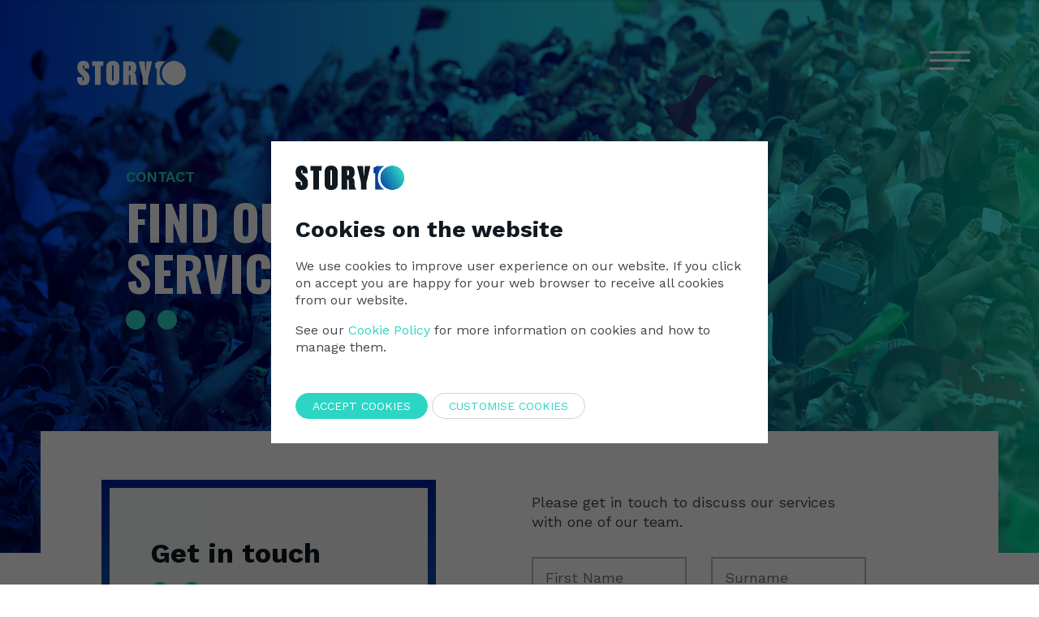

--- FILE ---
content_type: text/html; charset=utf-8
request_url: https://www.story10.com/contact/
body_size: 18360
content:

<!DOCTYPE html>
<html lang="en">
<head>
    <link rel="preconnect" href="https://fonts.gstatic.com">
    <link href="https://fonts.googleapis.com/css2?family=Work+Sans:ital,wght@0,300;0,400;0,600;0,700;1,200;1,400;1,600;1,700&display=swap" rel="stylesheet">
    <meta charset="utf-8">
    <meta http-equiv="X-UA-Compatible" content="IE=edge">
    <title>Contact us for more information | Story10</title>
    <meta name="description" content="Contact Story10 today to find out more about the services we offer for brands and federations. " />
    <meta name="keywords" content="" />
    <meta name="viewport" content="width=device-width" />


    <!-- Global site tag (gtag.js) - Google Ads: 354984787 -->
    <script type="nxtcookies/javascript" data-inline="false" data-category="marketing" async src="https://www.googletagmanager.com/gtag/js?id=AW-354984787"></script>
    <script type="nxtcookies/javascript" data-inline="true" data-category="marketing">window.dataLayer = window.dataLayer || []; function gtag() { dataLayer.push(arguments); } gtag('js', new Date()); gtag('config', 'AW-354984787');</script>


    <link rel="canonical" href="https://www.story10.com/contact" />

    <link rel="apple-touch-icon" sizes="180x180" href="/apple-touch-icon.png">
    <link rel="icon" type="image/png" sizes="32x32" href="/favicon-32x32.png">
    <link rel="icon" type="image/png" sizes="16x16" href="/favicon-16x16.png">
    
    <meta name="msapplication-TileColor" content="#da532c">
    <meta name="theme-color" content="#ffffff">



    <meta property="og:title" content="Contact us for more information | Story10">
    <meta property="og:url" content="https://www.story10.com/contact">
    <meta property="og:description" content="Contact Story10 today to find out more about the services we offer for brands and federations. ">
    <meta property="og:type" content="website" />
        <meta property="og:image" content="https://www.story10.com/media/ascdfppp/share-logo.png?anchor=center&amp;mode=crop&amp;width=1200&amp;height=628&amp;rnd=133104936028700000">
        <meta name="twitter:image" content="https://www.story10.com/media/ascdfppp/share-logo.png?anchor=center&amp;mode=crop&amp;width=1200&amp;height=628&amp;rnd=133104936028700000">
        <meta property="og:image:width" content="1200" />
        <meta property="og:image:height" content="628" />
    <meta name="twitter:title" content="Contact us for more information | Story10">
    <meta name="twitter:url" content="https://www.story10.com/contact">
    <meta name="twitter:description" content="Contact Story10 today to find out more about the services we offer for brands and federations. ">
    <meta name="twitter:site" content="">
    <meta name="twitter:card" content="summary_large_image">


    <link rel="stylesheet" href="/Content/Styles/owl-carousel/owl.carousel.min.css">
    <link rel="stylesheet" href="/Content/Styles/owl-carousel/owl.theme.default.min.css">

    <link rel="stylesheet" href="https://use.typekit.net/bzn7wbw.css">


    <link href="/favicon.ico" rel="shortcut icon" type="image/x-icon" />
    <link href="https://fonts.googleapis.com/css?family=Roboto:300,400,400i,700,700i&display=swap" rel="stylesheet" />
    
<link href="/bundles/css?v=JOdUJYkgmEle05kqRxxO9PBTTiPEukZnVnGUAV1umZo1" rel="stylesheet"/>

    
    <style type="text/css">
        #bg-1373 { background-image: url(/media/wxtctlx0/story10-contact.jpg?anchor=center&amp;mode=crop&amp;width=768&amp;height=270&amp;rnd=132666957000600000);}@media screen and (min-width:768px) {#bg-1373 { background-image: url(/media/wxtctlx0/story10-contact.jpg?anchor=center&amp;mode=crop&amp;width=1200&amp;height=480&amp;rnd=132666957000600000);}@media screen and (min-width:1200px) {#bg-1373 { background-image: url(/media/wxtctlx0/story10-contact.jpg?anchor=center&amp;mode=crop&amp;width=1920&amp;height=900&amp;rnd=132666957000600000);}
    </style>



    
    <script src="/bundles/jquery?v=tsCIObnNB-A-kDsqQV1n7KCkl-NmiIjL-TPjyOXQa9Q1"></script>


<!-- Google Tag Manager -->
<script>(function(w,d,s,l,i){w[l]=w[l]||[];w[l].push({'gtm.start':
new Date().getTime(),event:'gtm.js'});var f=d.getElementsByTagName(s)[0],
j=d.createElement(s),dl=l!='dataLayer'?'&l='+l:'';j.async=true;j.src=
'https://www.googletagmanager.com/gtm.js?id='+i+dl;f.parentNode.insertBefore(j,f);
})(window,document,'script','dataLayer','GTM-T7R87N4');</script>
<!-- End Google Tag Manager -->
<script type="nxtcookies/javascript" data-inline="true" data-category="statistics">console.log('statistical cookies enabled');</script>
    

</head>

<body class="contactPage ">
    <!-- Google Tag Manager (noscript) -->
    <noscript>
        <iframe src="https://www.googletagmanager.com/ns.html?id=GTM-T7R87N4" height="0" width="0" style="display:none;visibility:hidden"></iframe>
    </noscript>
    <!-- End Google Tag Manager (noscript) -->

    <div class="site-wrapper">



<header class="primary-header">
    <div class="desktop-header d-none d-lg-block">
        <div class="container">
            <div class="row">
                
                <div class="col-md-3 desktop-header-logo-container">
                    <div class="logo">
                        <a href="/">
                            <img alt="Story10" src="/Content/Images/story10-logo-colour.svg" class="black-and-white-logo" />
                            <img alt="Story10" src="/Content/Images/Logo-Story-10-white.svg" class="white-logo" />
                        </a>
                    </div>
                </div>
                <div class="col-md-9">
                    <nav class="primary-nav">
                        

                        <div class="hamburger-outer">
                            <button class="hamburger hamburger--collapse hamburger-desktop" type="button">
                                <span class="hamburger-box">
                                    <span class="hamburger-inner"></span>
                                </span>
                            </button>
                        </div>




                    </nav>


                </div>
                
            </div>

        </div>

        <nav class="desktop-nav">
                    <div class="desktop-nav-image" style="background-image: url('/media/p52nxa1j/yachts.jpg?crop=0.28352318145483613,0,0.1672135404396235,0.00079936051159063156&amp;cropmode=percentage&amp;width=945&amp;height=967&amp;rnd=132664340133230000')">
                        <div class="desktop-nav-image-overlay"></div>
                    </div>


            <div class="desktop-nav-inner">
                <div class="container">
                    <div class="row">
                        <div class="col-md-10 offset-md-1">
                            <div class="desktop-nav-wrapper">
                                <ul class="primary-nav">
                                                <li class="dropdown nav-item ">
                <a href="/about" class="nav-link animated-underline-thick" >
                    About
                </a>
            </li>
            <li class="dropdown nav-item ">
                <a href="/services" class="nav-link animated-underline-thick" >
                    Services
                </a>
            </li>
            <li class="dropdown nav-item ">
                <a href="/our-work" class="nav-link animated-underline-thick" >
                    Our Work
                </a>
            </li>
            <li class="dropdown nav-item ">
                <a href="/news" class="nav-link animated-underline-thick" >
                    News
                </a>
            </li>

                                </ul>
                                <ul class="secondary">
                                    <li>
                                        <a class="btn btn-blue" href="/contact">
                                            Contact
                                        </a>
                                    </li>

                                    

                                    <li>
                                        <ul class="social-list circle">
                                                                                                                                                                                    <li class="twitter">
                                                    <a target="_blank" href="https://twitter.com/WeAreStory10" class="twitter-icon">
                                                        
                                                        <i class="icon icon-icon-twitter"></i>
                                                    </a>
                                                </li>

                                                <li class="linkedin">
                                                    <a target="_blank" href="https://www.linkedin.com/company/story10/">
                                                        <i class="icon icon-icon-linkedin"></i>
                                                    </a>
                                                </li>

                                        </ul>
                                    </li>
                                    <li class="address">

                                        <p>Story10 (SNTV), Building 6, Chiswick Park, <br />566 Chiswick High Road,<br />London, W4 5HR,<br />United Kingdom</p>

                                    </li>
                                </ul>
                            </div>

                        </div>
                    </div>
                </div>

            </div>
        </nav>
    </div>
    <div class="mobile-header d-lg-none">
        <div class="row">
            <div class="col-12">
                <div class="mobile-nav-outer">

                    <div class="mobile-logo">
                        <a href="/">
                            <img alt="Story10" src="/Content/Images/story10-logo-colour.svg" class="black-and-white-logo" />
                            
                        </a>
                    </div>
                    

                    <button class="hamburger hamburger--collapse" type="button">
                        <span class="hamburger-box">
                            <span class="hamburger-inner"></span>
                        </span>
                    </button>
                </div>
            </div>
        </div>
        <nav class="mobile-nav">
            <div class="mobile-nav-inner">
                    <ul class="primary">
                <li class="dropdown nav-item ">
                    <a href="/about" class="nav-link" >
                        About
                    </a>
                </li>
                <li class="dropdown nav-item ">
                    <a href="/services" class="nav-link" >
                        Services
                    </a>
                </li>
                <li class="dropdown nav-item ">
                    <a href="/our-work" class="nav-link" >
                        Our work
                    </a>
                </li>
                <li class="dropdown nav-item ">
                    <a href="/news" class="nav-link" >
                        News
                    </a>
                </li>
    </ul>

                <ul class="secondary">
                    <li>
                        <a class="btn btn-blue" href="/contact">
                            Contact
                        </a>
                    </li>
                    
                    <li>
                        <ul class="social-list circle">
                                                                                                                    <li class="twitter">
                                    <a target="_blank" href="https://twitter.com/WeAreStory10" class="twitter-icon">
                                        
                                        <img src="/Content/Images/x-black.svg" alt="x icon" />
                                    </a>
                                </li>

                                <li class="linkedin">
                                    <a target="_blank" href="https://www.linkedin.com/company/story10/">
                                        
                                        <i class="icon icon-icon-linkedin"></i>
                                    </a>
                                </li>

                        </ul>
                    </li>
                    
                    <li class="address">

                        <p>Story10 (SNTV), Building 6, Chiswick Park, <br />566 Chiswick High Road,<br />London, W4 5HR,<br />United Kingdom</p>

                    </li>
                </ul>

            </div>
        </nav>
    </div>

</header>









        <div class="main-body">
            


<div class="header-banner-image parallax-image parallax-header" data-is-header="true" id="bg-1373">
    <div class="header-banner-image-overlay">
    </div>
    <div class="header-banner-title-container scroll-anim-item">
        <div class="container">
            <div class="row">
                <div class="col-md-8 offset-lg-1">


                        <p class="header-banner-image-title">
                            Contact
                        </p>
                            <h1 class="header-banner-image-subtitle stand-out-dots">
                                FIND OUT MORE ABOUT OUR SERVICES
                            </h1>
                </div>
            </div>
        </div>
    </div>
</div>

<div class="overlap-layout">
    <div class="overlap-layout-block">
        <section class=" contact-form-container">
            <div class="container">
                <div class="row">
                    <div class="col-xl-5 order-2 order-xl-1">
                        <div class="contact-get-in-touch-box">
                            <h2 class="contact-get-in-touch-title stand-out-dots">Get in touch</h2>
                            
                            <div class="contact-address-container">
                                <p>Story10 (SNTV), Building 6, Chiswick Park, <br />566 Chiswick High Road,<br />London, W4 5HR,<br />United Kingdom</p>

                            </div>
                            
                            <div class="smaller-text"><p>If you have a question or queries a member of our team will be happy to help.</p>
<p>Get in touch using the contact form and we will get back to you as soon as possible.</p></div>
                        </div>
                    </div>
                    <div class="col-xl-5 offset-xl-1 order-1 order-xl-2">
                        <div class="form-wrapper ">
                            <p>
                                <p>Please get in touch to discuss our services with one of our team.</p>
                            </p>
                            <div id="umbraco_form_33897ccb82b94324bf4a1e7b9948af49" class="umbraco-forms-form contactform umbraco-forms-Contact-Form">

<form action="/contact/" enctype="multipart/form-data" method="post"><input name="__RequestVerificationToken" type="hidden" value="7dJnbYHWb311vMCeqU4lah0CbrpsQ0GJQ7x3mZKYP-XNeJP1n9ma1aRStQZPZPfCX1bR7yACZHrJDO4nMZyH90UhkJPSJW7V_Hbi50TNBnc1" /><input data-val="true" data-val-required="The FormId field is required." name="FormId" type="hidden" value="33897ccb-82b9-4324-bf4a-1e7b9948af49" /><input name="FormName" type="hidden" value="Contact form" /><input data-val="true" data-val-required="The RecordId field is required." name="RecordId" type="hidden" value="00000000-0000-0000-0000-000000000000" /><input name="PreviousClicked" type="hidden" value="" />            <input type="hidden" name="FormStep" value="0" />
            <input type="hidden" name="RecordState" value="[base64]" />




<div class="umbraco-forms-page">

    

            <fieldset class="umbraco-forms-fieldset" id="50a36799-1d4a-4bed-db23-cf5f4366afde">


            <div class="row">

                    <div class="umbraco-forms-container col-md-6">

                            <div class=" umbraco-forms-field firstname shortanswer mandatory" >




                                <div class="umbraco-forms-field-wrapper">

                                    <input type="text" name="f6718dda-0e45-48f9-bf8f-ecfe8a500a9e" id="f6718dda-0e45-48f9-bf8f-ecfe8a500a9e" class="text" value="" maxlength="500"
       placeholder="First Name"
data-val="true"
 data-val-required="Please enter your first name."

/>






<span class="field-validation-valid" data-valmsg-for="f6718dda-0e45-48f9-bf8f-ecfe8a500a9e" data-valmsg-replace="true"></span>
                                </div>

                            </div>

                    </div>
                    <div class="umbraco-forms-container col-md-6">

                            <div class=" umbraco-forms-field surname shortanswer mandatory alternating" >




                                <div class="umbraco-forms-field-wrapper">

                                    <input type="text" name="bb4a37af-3b32-44a3-96a0-1a0f84717f8a" id="bb4a37af-3b32-44a3-96a0-1a0f84717f8a" class="text" value="" maxlength="500"
       placeholder="Surname"
data-val="true"
 data-val-required="Please enter your surname."

/>






<span class="field-validation-valid" data-valmsg-for="bb4a37af-3b32-44a3-96a0-1a0f84717f8a" data-valmsg-replace="true"></span>
                                </div>

                            </div>

                    </div>
            </div>

        </fieldset>
        <fieldset class="umbraco-forms-fieldset" id="332a6bf5-c302-49d6-ddcc-52a4bb214315">


            <div class="row">

                    <div class="umbraco-forms-container col-md-6">

                            <div class=" umbraco-forms-field email shortanswer mandatory" >




                                <div class="umbraco-forms-field-wrapper">

                                    <input type="text" name="c9204231-7756-4e10-cb50-60870fb4bb73" id="c9204231-7756-4e10-cb50-60870fb4bb73" class="text" value="" maxlength="500"
       placeholder="Email"
data-val="true"
 data-val-required="Please enter a valid email address."

/>






<span class="field-validation-valid" data-valmsg-for="c9204231-7756-4e10-cb50-60870fb4bb73" data-valmsg-replace="true"></span>
                                </div>

                            </div>

                    </div>
                    <div class="umbraco-forms-container col-md-6">

                            <div class=" umbraco-forms-field telephone shortanswer mandatory alternating" >




                                <div class="umbraco-forms-field-wrapper">

                                    <input type="text" name="05664ba6-882d-49aa-d02c-3ffe0c51d4b9" id="05664ba6-882d-49aa-d02c-3ffe0c51d4b9" class="text" value="" maxlength="500"
       placeholder="Telephone"
data-val="true"
 data-val-required="Please enter a valid telephone number."
 data-val-regex="Please enter a valid phone number" data-regex="^[0-9]*$"
/>






<span class="field-validation-valid" data-valmsg-for="05664ba6-882d-49aa-d02c-3ffe0c51d4b9" data-valmsg-replace="true"></span>
                                </div>

                            </div>

                    </div>
            </div>

        </fieldset>
        <fieldset class="umbraco-forms-fieldset" id="b718e5db-f4d2-4b9f-b036-250719ed08a3">


            <div class="row">

                    <div class="umbraco-forms-container col-md-12">

                            <div class=" umbraco-forms-field company shortanswer mandatory" >




                                <div class="umbraco-forms-field-wrapper">

                                    <input type="text" name="07f14d8c-b90b-4fc5-d733-34b5681b02db" id="07f14d8c-b90b-4fc5-d733-34b5681b02db" class="text" value="" maxlength="500"
       placeholder="Company"
data-val="true"
 data-val-required="Please enter your company."

/>






<span class="field-validation-valid" data-valmsg-for="07f14d8c-b90b-4fc5-d733-34b5681b02db" data-valmsg-replace="true"></span>
                                </div>

                            </div>
                            <div class=" umbraco-forms-field message longanswer mandatory alternating" >




                                <div class="umbraco-forms-field-wrapper">

                                    
<textarea class=""  
          name="d69e4ea5-4957-4b27-f572-cae872e2dc75" 
          id="d69e4ea5-4957-4b27-f572-cae872e2dc75" 
          rows="2" 
          cols="20"
        placeholder="How can we help you?"
data-val="true"
 data-val-required="Please enter your message."

></textarea>




<span class="field-validation-valid" data-valmsg-for="d69e4ea5-4957-4b27-f572-cae872e2dc75" data-valmsg-replace="true"></span>
                                </div>

                            </div>
                            <div class=" umbraco-forms-field subscribe checkbox" >



                                    <span class="umbraco-forms-tooltip help-block">&lt;b&gt;Don&#39;t miss out!&lt;/b&gt; Tick this box to receive news and updates via emails.</span>

                                <div class="umbraco-forms-field-wrapper">

                                    
<input type="checkbox" name="546803ab-4fa7-471b-f5d0-b40ed6b97207" id="546803ab-4fa7-471b-f5d0-b40ed6b97207" value="true" 
                                                                                                                                                                               
/>
<input type="hidden" name="546803ab-4fa7-471b-f5d0-b40ed6b97207" value="false" />

                                        <label for="546803ab-4fa7-471b-f5d0-b40ed6b97207" class="">
                                            
                                            <b>Don't miss out!</b> Tick this box to receive news and updates via emails.
                                        </label>

<span class="field-validation-valid" data-valmsg-for="546803ab-4fa7-471b-f5d0-b40ed6b97207" data-valmsg-replace="true"></span>
                                </div>

                            </div>
                            <div class=" umbraco-forms-field consentforstoringsubmitteddata dataconsent mandatory alternating" >




                                <div class="umbraco-forms-field-wrapper">

                                    



<input type="checkbox" name="65ce711c-7e75-4980-a160-6ec110c1167f" id="65ce711c-7e75-4980-a160-6ec110c1167f" value="true"
         data-rule-required="true" data-val="true" data-msg-required="Consent is required to store and process the data in this form."          />
<input type="hidden" name="65ce711c-7e75-4980-a160-6ec110c1167f" value="false" />

<label for="65ce711c-7e75-4980-a160-6ec110c1167f">By submitting this form, you agree to Story10 processing your personal data in accordance with its <a href="https://www.sntv.com/footer-pages/privacy-notice" target="_blank">Privacy Policy</a> *.</label>


<span class="field-validation-valid" data-valmsg-for="65ce711c-7e75-4980-a160-6ec110c1167f" data-valmsg-replace="true"></span>
                                </div>

                            </div>
                            <div class=" umbraco-forms-field thissiteisprotectedbyrecaptchaandthegoogleprivacypolicyandtermsofserviceapply recaptcha3" >




                                <div class="umbraco-forms-field-wrapper">

                                            <script src="https://www.google.com/recaptcha/api.js?render=6LejZiUbAAAAACAXe8mEspZe7lJ1pb9B-a31Q98X"></script>
        <input type="hidden" id="09bd5260-8431-4ad2-8f53-fd6372addfef" name="09bd5260-8431-4ad2-8f53-fd6372addfef" />
        <script>
            grecaptcha.ready(function() {
                grecaptcha.execute('6LejZiUbAAAAACAXe8mEspZe7lJ1pb9B-a31Q98X', { action: 'contactform' }).then(function (token) {
                    $("#09bd5260-8431-4ad2-8f53-fd6372addfef").val(token);
                });
            });
        </script>
        <p>This site is protected by reCAPTCHA and the Google&nbsp;<a href="https://policies.google.com/privacy" target="_blank" rel="noopener">Privacy Policy</a> and <a href="https://policies.google.com/terms" target="_blank" rel="noopener">Terms of Service</a> apply.</p>



<span class="field-validation-valid" data-valmsg-for="09bd5260-8431-4ad2-8f53-fd6372addfef" data-valmsg-replace="true"></span>
                                </div>

                            </div>

                    </div>
            </div>

        </fieldset>

    <div style="display: none">
        <input type="text" name="33897ccb82b94324bf4a1e7b9948af49" />
    </div>


    <div class="umbraco-forms-navigation row-fluid">

        <div class="col-md-12">
                <input type="submit"
                       class="btn primary"
                       value="Submit"
                       name="__next" />
        </div>
    </div>
</div>

<input name="ufprt" type="hidden" value="[base64]" /></form>

        



<script>
    if (typeof umbracoFormsCollection === 'undefined') var umbracoFormsCollection = [];
    umbracoFormsCollection.push({"formId":"33897ccb82b94324bf4a1e7b9948af49","fieldSetConditions":{},"fieldConditions":{},"recordValues":{}});
</script>


<script src='/App_Plugins/UmbracoForms/Assets/Themes/Default/umbracoforms.js' defer='defer' ></script><link rel='stylesheet' href='/App_Plugins/UmbracoForms/Assets/Themes/Default/style.css' />    </div>
                            
                        </div>
                    </div>
                </div>
            </div>
        </section>
    </div>
</div>



<!-- DONT FORGET TO ABSTRACT WITH STYLES FOR MOBILE ETC. -->














        </div>


<footer>
    <div class="footer-container">
        <div class="container">
            <div class="row">
                <div class="col-lg-3">
                    <a class="main-logo" href="/">
                        <img src="/Content/Images/Logo-Story-10-Powered-by-sntv-white.svg" alt="Story10 logo" height="44" />
                    </a>
                </div>
                <div class="col-md-12 col-lg-7">
                    
                    <div class="footer-nav-wrapper">


                            <div class="footer-nav-section scroll-anim-item">
                                <h4 class=""><a href="/about"  class="animated-underline ">About</a></h4>
                            </div>
                            <div class="footer-nav-section scroll-anim-item">
                                <h4 class=""><a href="/services"  class="animated-underline ">Services</a></h4>
                            </div>
                            <div class="footer-nav-section scroll-anim-item">
                                <h4 class=""><a href="/our-work"  class="animated-underline ">Our work</a></h4>
                            </div>
                            <div class="footer-nav-section scroll-anim-item">
                                <h4 class=""><a href="/news"  class="animated-underline ">News</a></h4>
                            </div>
                            <div class="footer-nav-section scroll-anim-item">
                                <h4 class=""><a href="/contact"  class="animated-underline ">Contact</a></h4>
                            </div>



                    </div>
                </div>
                <div class="col-md-4 col-lg-2">
                    <ul class="social-list circle">
                                                                                                    <li class="twitter">
                                <a target="_blank" href="https://twitter.com/WeAreStory10" class="twitter-icon">
                                    <img src="/Content/Images/x-black.svg" alt="x icon" />
                                </a>
                            </li>

                            <li class="linkedin">
                                <a target="_blank" href="https://www.linkedin.com/company/story10/">
                                    <img src="/Content/Images/linkedin-white.svg" alt="linkedin icon" />
                                </a>
                            </li>

                    </ul>
                </div>

            </div>
            <div class="row">
                <div class="col-md-4 col-lg-6 offset-lg-3">
                    <div class="footer-address-container">
                        

                        <a href="tel:" class="tel-no">
                            
                        </a>
                        <div class="address-inner-container">
                            <p>
                                <p>Story10 (SNTV), Building 6, Chiswick Park, <br />566 Chiswick High Road, London, W4 5HR, United Kingdom</p>
                            </p>
                        </div>
                    </div>
                </div>
                <div class="col-lg-3">
                    <div class="in-association-with">
                        
                                    <div class="in-association-with-inner">

                                            <a target="_blank" href="https://www.sntv.com/">
                                                <img src="/media/04aibm0h/sntv-logo.svg" alt="SNTV Logo Flat hite" height="44" />
                                            </a>

                                    </div>
                                
                    </div>
                </div>
            </div>           
            
        </div>
    </div>
    
    <div class="copyright-footer">
        <div class="container">
            <div class="row">
                <div class="col-md-12">
                    <div class="copyright-inner">
                        <p>&copy; Copyright  SNTV  2025  </p>
                        <ul>
                            <li><a href="https://www.sntv.com/footer-pages/privacy-notice" class="animated-underline" target="_blank">Privacy Policy</a></li>
                                <li><a href="/cookie-policy" class="animated-underline">Cookie Policy</a></li>
                                <li><a href="/terms-and-conditions" class="animated-underline">Terms and Conditions</a></li>
                        </ul>
                    </div>
                </div>
            </div>
        </div>
    </div>
</footer>
    </div>

    



    
<div class="site-search">
    <a class="close-search">
        <i class="icon icon-icon-close"></i>
    </a>
</div>
<div class="site-search-overlay">
</div>


<div class="cookie-consent-overlay cookie-consent-hidden">
    <div class="cookie-consent state-simple">
        <div class="cookie-consent-logo-header">
            <img class="cookie-consent-logo" src="/Content/Images/story10-logo-colour.svg" alt="Story10">
            <a class="cookie-consent-close" href="#" aria-label="close">
                <img src="/Content/Images/arrow-blue.svg" alt="blue arrow"/>
                Back
            </a>
        </div>
        <div class="cookie-consent-section-wrapper">
            <div class="cookie-consent-stage">
                <div class="cookie-consent-simple">
                    <div class="cookie-consent-simple-inner">
                        <div class="cookie-consent-simple-content">
                            <p class="cookie-consent-simple-title">Cookies on the website</p>
                            <p>We use cookies to improve user experience on our website. If you click on accept you are happy for your web browser to receive all cookies from our website.</p>
<p>See our <a class="goto-cookie-policy" href="/cookie-policy" title="Cookie Policy">Cookie Policy</a> for more information on cookies and how to manage them.</p>
                        </div>
                        <div class="cookie-consent-simple-buttons">
                            <a class="btn btn-section btn-blue cookie-consent-accept-all-simple" href="#">
                                Accept cookies
                            </a>
                            <a class="btn btn-section btn-blue-primary cookie-consent-manage" href="#">
                                Customise cookies
                            </a>
                        </div>
                    </div>
                </div>
                <div class="cookie-consent-manager">
                    <div class="cookie-consent-manager-inner">
                        <div class="cookie-consent-manager-header">
                            <nav class="cookie-constent-manager-tabs">
                                <ul>
                                    <li class="active" data-state="options">
                                        <span>Manage Cookies</span>
                                    </li>
                                    <li data-state="policy">
                                        <span>Cookie Policy</span>
                                    </li>
                                </ul>
                            </nav>
                        </div>
                        <div class="cookie-consent-manager-content">
                            <div class="cookie-consent-tabbed-content-wrapper">
                                <div class="cookie-consent-tabbed-content-stage state-options">
                                    <div class="cookie-consent-tabbed-content-options cookie-consent-tabbed-content-area">

                                        <p><span>This website uses cookies to ensure you get the best experience on our website. </span><a href="#" title="Cookie Policy">Read More</a></p>

                                        <div class="cookie-consent-manager-buttons">
                                            <a class="btn btn-section btn-blue cookie-consent-accept-all" href="#">
                                                Accept All
                                            </a>
                                            <a class="btn btn-section btn-blue-primary cookie-consent-reject-all" href="#">
                                                Reject All
                                            </a>
                                        </div>
                                        <form class="cookie-consent-manager-form">
                                            <div class="cookie-category-row">
                                                <div class="cookie-category-option">
                                                    <span class="cookie-category-required">Required</span>
                                                </div>
                                                <div class="cookie-category-description">
                                                    <p class="cookie-category-description-title">
                                                        Category: Necessary
                                                    </p>
                                                    <p class="cookie-category-description-description">
                                                        Necessary cookies help make a website usable by enabling basic functions like page navigation and access to secure areas of the website. The website cannot function properly without these cookies.
                                                    </p>
                                                </div>
                                            </div>
                                            <div class="cookie-category-row">
                                                <div class="cookie-category-option">
                                                    <div class="cookie-switch">
                                                        <input type="checkbox" data-accept="statistics" id="cookie-statistics">
                                                        <label for="cookie-statistics"></label>
                                                    </div>
                                                </div>
                                                <div class="cookie-category-description">
                                                    <p class="cookie-category-description-title">
                                                        Category: Statistics
                                                    </p>
                                                    <p class="cookie-category-description-description">
                                                        Statistic cookies help website owners to understand how visitors interact with websites by collecting and reporting information anonymously.
                                                    </p>
                                                </div>
                                            </div>
                                            <div class="cookie-category-row">
                                                    <div class="cookie-category-option">
                                                        <div class="cookie-switch">
                                                            <input type="checkbox" data-accept="marketing" id="cookie-marketing">
                                                            <label for="cookie-marketing"></label>
                                                        </div>
                                                    </div>
                                                    <div class="cookie-category-description">
                                                        <p class="cookie-category-description-title">
                                                            Category: Marketing
                                                        </p>
                                                        <p class="cookie-category-description-description">
                                                            Marketing cookies are used to track visitors across websites. The intention is to display ads that are relevant and engaging for the individual user and thereby more valuable for publishers and third party advertisers.
                                                        </p>
                                                    </div>
                                                </div>
                                        </form>
                                    </div>
                                    <div class="cookie-constent-tabbed-content-policy cookie-consent-tabbed-content-area">


            <div class="grid-section">
    <div >

            <div >
            </div>
            <div >
                        
    


<p class="h3">Story10 is owned and operated by <a href="https://www.sntv.com/" target="_blank" rel="noopener">Sports News Television</a> (“SNTV”).</p>
<p class="h3">Sports News Television Management Limited (acting as general partner of Sports News Television) ("we", "us", "our") and its affiliates are committed to protecting and respecting your privacy as described in our Privacy Notice, of which this Cookie Policy forms a part.</p>
<p>By consenting to this cookie policy ("Cookie Policy"), you acknowledge and consent to our website using cookies and other similar technologies (as described below) to distinguish you from other users of our website and for analytics. This helps us to provide you with a good experience during your visit to our website. This also allows us to improve our website and provide you with tailored content and advertising. For example we can recognise and remember important information that will make it more comfortable browsing our website such as preferred settings.</p>
<p>A cookie is a small file of letters and numbers that we store via your browser on the hard drive of your computer or your mobile device, if you [consent].</p>
<p>We may automatically collect and store certain information about your interaction with our website, including IP addresses, browser type, internet service provider (ISP), referring/exit pages, operating system, date/time stamps, and related data. We use this information, which does not identify individual users , solely to improve the quality of our products and services.</p>
<p><a class="open-cookie-preferences btn">Manage Cookies</a></p>
<h2>Purposes of collection</h2>
<p>You can find more information about the types of cookies we use and the purposes for which we use them set out below.</p>
<h2>First party cookies</h2>
<ul>
<li><strong>Session Cookies</strong> (Technical Cookies): Their use is strictly limited to sending the session identifiers (random numbers generated by the server) needed for secure and efficient Website browsing. They are not permanently stored on the user’s computer and are deleted upon browser closing. In particular, the use of the session cookies aims at ensuring security and improving of the offered service; and</li>
<li><strong>Technical Cookie</strong>: It is required to keep track of the consent given by the user.</li>
</ul>
<p>The described cookies do not require your consent to be installed and used.</p>
<h2>Category: Neccessary (6)</h2>
<p>Necessary cookies help make a website usable by enabling basic functions like page navigation and access to secure areas of the website. The website cannot function properly without these cookies.</p>
<table border="0" class="responsive-card">
<thead>
<tr>
<td width="325">
<p>Cookie Name</p>
</td>
<td width="274">
<p>Provider</p>
</td>
<td width="98">
<p>Type</p>
</td>
<td width="117">
<p>Expiry</p>
</td>
<td width="159">
<p>Description</p>
</td>
</tr>
</thead>
<tbody>
<tr>
<td width="325">
<p>__cfduid</p>
</td>
<td width="274">
<p>addtoany.com</p>
</td>
<td width="98">
<p>HTTP</p>
</td>
<td width="117">
<p>1 year</p>
</td>
<td width="159">
<p>Used by the content network, Cloudflare, to identify trusted web traffic.<br><strong>Data is sent to</strong> United States</p>
</td>
</tr>
<tr>
<td width="325">
<p>__RequestVerificationToken</p>
</td>
<td width="274">
<p>story10.com</p>
</td>
<td width="98">
<p>HTTP</p>
</td>
<td width="117">
<p>Session</p>
</td>
<td width="159">
<p>Helps prevent Cross-Site Request Forgery (CSRF) attacks.<br><strong>Data is sent to</strong> United Kingdom</p>
</td>
</tr>
<tr>
<td width="325">
<p>ARRAffinity</p>
</td>
<td width="274">
<p>story10.com</p>
</td>
<td width="98">
<p>HTTP</p>
</td>
<td width="117">
<p>Session</p>
</td>
<td width="159">
<p>Used to distribute traffic to the website on several servers in order to optimise response times.<br><strong>Data is sent to</strong> United Kingdom</p>
</td>
</tr>
<tr>
<td width="325">
<p>ASP.NET_SessionId</p>
</td>
<td width="274">
<p>story10.com</p>
</td>
<td width="98">
<p>HTTP</p>
</td>
<td width="117">
<p>Session</p>
</td>
<td width="159">
<p>Preserves the visitor's session state across page requests.<br><strong>Data is sent to</strong> United Kingdom</p>
</td>
</tr>
<tr>
<td width="325">
<p>cookie-preferences</p>
</td>
<td width="274">
<p>story10.com</p>
</td>
<td width="98">
<p>Local Storage</p>
</td>
<td width="117">
<p>1 year</p>
</td>
<td width="159">
<p>Stores the user's cookie consent state for the current domain<br><strong>Data is sent to</strong> United Kingdom</p>
</td>
</tr>
<tr>
<td width="325">
<p>videos-ungated</p>
</td>
<td width="274">
<p>story10.com</p>
</td>
<td width="98">
<p>Local Storage</p>
</td>
<td width="117">
<p>60 days</p>
</td>
<td width="159">
<p>Stores the user's state when downloading video assets. This prevents the user needing to submit their details for each asset downloaded.<br><strong>Data is sent to</strong> United Kingdom</p>
</td>
</tr>
<tr>
<td>aka_debug</td>
<td>.akamaized.net</td>
<td>HTTP</td>
<td></td>
<td>
<p>This cookie is set by the provider Vimeo.This cookie is essential for the website to play video functionality. The cookie collects statistical information like how many times the video is displayed and what settings are used for playback.</p>
</td>
</tr>
</tbody>
</table>
<h2>Category: Statistics (8)</h2>
<p>Statistic cookies help website owners to understand how visitors interact with websites by collecting and reporting information anonymously.</p>
<table border="0" class="responsive-card">
<thead>
<tr>
<td width="143">
<p>Cookie Name</p>
</td>
<td width="357">
<p>Provider</p>
</td>
<td width="128">
<p>Type</p>
</td>
<td width="139">
<p>Expiry</p>
</td>
<td width="207">
<p>Description</p>
</td>
</tr>
</thead>
<tbody>
<tr>
<td width="143">
<p>uvc</p>
</td>
<td width="357">
<p>addtoany.com</p>
</td>
<td width="128">
<p>HTTP</p>
</td>
<td width="139">
<p>1 day</p>
</td>
<td width="207">
<p>Updates the counter for the website's social sharing features.<br><strong>Data is sent to</strong> United States</p>
</td>
</tr>
<tr>
<td width="143">
<p>_ga</p>
</td>
<td width="357">
<p>story10.com</p>
</td>
<td width="128">
<p>HTTP</p>
</td>
<td width="139">
<p>2 years</p>
</td>
<td width="207">
<p>Registers a unique ID that is used to generate statistical data on how the visitor uses the website.<br><strong>Data is sent to</strong> United States</p>
</td>
</tr>
<tr>
<td width="143">
<p>_gid</p>
</td>
<td width="357">
<p>story10.com</p>
</td>
<td width="128">
<p>HTTP</p>
</td>
<td width="139">
<p>1 day</p>
</td>
<td width="207">
<p>Registers a unique ID that is used to generate statistical data on how the visitor uses the website.<br><strong>Data is sent to</strong> United States</p>
</td>
</tr>
<tr>
<td>_ga_L0SMGGCGWZ
<p></p>
</td>
<td>
<p>story10.com</p>
</td>
<td>
<p>HTTP</p>
</td>
<td>
<p>2 years</p>
</td>
<td>
<p>This cookie is installed by Google Analytics. The cookie is used to calculate visitor, session, campaign data and keep track of site usage for the site's analytics report. The cookies store information anonymously and assign a randomly generated number to identify unique visitors.</p>
</td>
</tr>
<tr>
<td>chatra.*
<p></p>
</td>
<td>
<p>chatra.com, app.chatra.io, chat.chatra.io</p>
</td>
<td>
<p>HTTP</p>
</td>
<td>
<p></p>
</td>
<td>
<p>Ensures the functionality of our chat software.</p>
</td>
</tr>
<tr>
<td>__cfduid
<p></p>
</td>
<td>
<p>chatra.com, app.chatra.io, chat.chatra.io</p>
</td>
<td>
<p>HTTP</p>
</td>
<td>
<p>30 days</p>
</td>
<td>
<p>DNS cookie that connects you to a correct Chatra server.</p>
</td>
</tr>
<tr>
<td>galaxy-sticky
<p></p>
</td>
<td>
<p>chatra.com, app.chatra.io, chat.chatra.io</p>
</td>
<td>
<p>HTTP</p>
</td>
<td>
<p>Session</p>
</td>
<td>
<p>Load balancer cookie that connects you to a correct Chatra server.</p>
</td>
</tr>
<tr>
<td>AWSALB, AWSALBCORS
<p></p>
</td>
<td>
<p>chatra.com, app.chatra.io, chat.chatra.io</p>
</td>
<td>
<p>HTTP</p>
</td>
<td>
<p>7 Days</p>
</td>
<td>
<p>Load balancer cookie that connects you to a correct Chatra server.</p>
</td>
</tr>
</tbody>
</table>
<h2>Category: Marketing (9)</h2>
<table border="0" class="responsive-card" style="width: 776px;">
<thead>
<tr>
<td width="143" style="width: 155px;">
<p>Cookie Name</p>
</td>
<td width="357" style="width: 155px;">
<p>Provider</p>
</td>
<td width="128" style="width: 155px;">
<p>Type</p>
</td>
<td width="139" style="width: 155px;">
<p>Expiry</p>
</td>
<td width="207" style="width: 156px;">
<p>Description</p>
</td>
</tr>
</thead>
<tbody>
<tr>
<td width="143" style="width: 155px;">
<p>test_cookie</p>
</td>
<td width="357" style="width: 155px;">
<p>.doubleclick.net</p>
</td>
<td width="128" style="width: 155px;">
<p>Advertisement</p>
</td>
<td width="139" style="width: 155px;">
<p>15 minutes</p>
</td>
<td width="207" style="width: 156px;">
<p>This cookie is set by doubleclick.net. The purpose of the cookie is to determine if the user's browser supports cookies.</p>
</td>
</tr>
<tr>
<td width="143" style="width: 155px;">
<p>bscookie</p>
</td>
<td width="357" style="width: 155px;">
<p>.www.linkedin.com</p>
</td>
<td width="128" style="width: 155px;">
<p>Advertisement</p>
</td>
<td width="139" style="width: 155px;">
<p>2 years</p>
</td>
<td width="207" style="width: 156px;">
<p>This cookie is a browser ID cookie set by Linked share Buttons and ad tags.</p>
</td>
</tr>
<tr>
<td width="143" style="width: 155px;">
<p>lang</p>
</td>
<td width="357" style="width: 155px;">
<p>ads.linkedin.com</p>
</td>
<td width="128" style="width: 155px;">
<p>Functional</p>
</td>
<td width="139" style="width: 155px;">
<p></p>
</td>
<td width="207" style="width: 156px;">
<p>This cookie is used to store the language preferences of a user to serve up content in that stored language the next time user visit the website.</p>
</td>
</tr>
<tr>
<td style="width: 155px;">
<p>bcookie</p>
<br>
<p></p>
</td>
<td style="width: 155px;">
<p>.linkedin.com</p>
</td>
<td style="width: 155px;">
<p>Functional</p>
</td>
<td style="width: 155px;">
<p>2 years</p>
</td>
<td style="width: 156px;">
<p>This cookie is set by linkedIn. The purpose of the cookie is to enable LinkedIn functionalities on the page.</p>
</td>
</tr>
<tr>
<td style="width: 155px;">
<p>lidc</p>
</td>
<td style="width: 155px;">
<p>.linkedin.com</p>
</td>
<td style="width: 155px;">
<p>Functional</p>
</td>
<td style="width: 155px;">
<p>1 day</p>
</td>
<td style="width: 156px;">
<p>This cookie is set by LinkedIn and used for routing.</p>
</td>
</tr>
<tr>
<td style="width: 155px;">
<p>lang</p>
</td>
<td style="width: 155px;">
<p>linkedin.com</p>
</td>
<td style="width: 155px;">
<p>Functional</p>
</td>
<td style="width: 155px;">
<p></p>
</td>
<td style="width: 156px;">
<p>This cookie is used to store the language preferences of a user to serve up content in that stored language the next time user visit the website.</p>
</td>
</tr>
<tr>
<td style="width: 155px;">
<p>UserMatchHistory</p>
</td>
<td style="width: 155px;">
<p>.linkedin.com</p>
</td>
<td style="width: 155px;">
<p>Other</p>
</td>
<td style="width: 155px;">
<p>1 month</p>
</td>
<td style="width: 156px;">
<p>Linkedin - Used to track visitors on multiple websites, in order to present relevant advertisement based on the visitor's preferences.</p>
</td>
</tr>
<tr>
<td style="width: 155px;">
<p>AnalyticsSyncHistory</p>
</td>
<td style="width: 155px;">
<p>.linkedin.com</p>
</td>
<td style="width: 155px;">
<p>Other</p>
</td>
<td style="width: 155px;">
<p>1 month</p>
</td>
<td style="width: 156px;"></td>
</tr>
<tr>
<td style="width: 155px;">
<p>li_gc</p>
</td>
<td title=".linkedin.com" class="style_dataRow__1snHz" style="width: 155px;">
<p>.linkedin.com</p>
</td>
<td style="width: 155px;">
<p>Other</p>
</td>
<td style="width: 155px;">
<p>2 years</p>
</td>
<td style="width: 156px;"></td>
</tr>
</tbody>
</table>
<p></p>
<p>You also acknowledge and consent to the use of third party cookies (including, for example, those provided by operators of advertising networks and providers of external services like web traffic analysis services). You acknowledge that where we allow advertising networks, external services, and other third-party services on the website, we have no control over cookies they collect.</p>
<h2>Refusing or deleting cookies</h2>
<p>Most internet browsers are set up by default to accept cookies. However, if you want to refuse or delete any cookies (or similar technologies), please refer to the help and support area on your internet browser for instructions on how to block or delete cookies (for example: Internet Explorer, Google Chrome, Mozilla Firefox and Safari). Please note you may not be able to take advantage of all the features of our Website, including certain personalised features, if you delete or refuse cookies.</p>
<p>To opt out of Google Analytics, visit <a data-cke-saved-href="https://tools.google.com/dlpage/gaoptout" href="https://tools.google.com/dlpage/gaoptout" target="_blank" rel="noopener">https://tools.google.com/dlpage/gaoptout</a>.</p>
<p>For more information on managing cookies, please go to <a data-cke-saved-href="https://www.allaboutcookies.org" href="https://www.allaboutcookies.org" target="_blank" rel="noopener">For more information on managing cookies, please go to www.allaboutcookies.org</a></p>
<h2>If you are a resident in the EU:</h2>
<p>For more information on managing cookies, please visit <a data-cke-saved-href="https://www.youronlinechoices.eu" href="https://www.youronlinechoices.eu" target="_blank" rel="noopener">www.youronlinechoices.eu</a> which has further information about behavioral advertising and online privacy.</p>
<h2>Changes to our Cookie Policy</h2>
<p>This Cookie Policy may be updated from time to time.</p>
<p>If we change anything important about this Cookie Policy we will notify you through a pop-up on the website for a reasonable length of time prior to and following the change. You may review the Cookie Policy by visiting the website and clicking on the “Cookie Policy” link.</p>





            </div>
            <div >
            </div>
    </div>
            </div>


                                    </div>
                                </div>
                            </div>
                        </div>
                        <div class="cookie-consent-manager-footer">
                            <a class="btn btn-section btn-blue cookie-manager-save-and-close" href="#">
                                Close
                            </a>
                            <a class="goto-cookie-policy" href="/cookie-policy">
                                <img src="/Content/Images/arrow-blue.svg" alt="blue arrow"/> View cookie policy
                            </a>
                        </div>
                    </div>
                </div>
            </div>

        </div>

    </div>
</div>

    <script src="/bundles/jqueryplugins?v=iKE4W2c9uXcneQLgv7ys6cr78DP17bNrKdMn3eHG3wQ1"></script>

    <script src="/Content/Scripts/Vendor/countUp.js"></script>
    <script src="/bundles/nxt?v=FOpwqL2SItcX6ZZ5GYypUA_RAGJLfa-MWnKQrhb0d0Q1"></script>

    <script src="/bundles/bootstrap?v=ESck_wvaWCiF5JsitLMh765lhMnw7BVBtZE-YUTa4Ns1"></script>

    <script src="/bundles/owl?v=fB2qCZZdy6hYqXw3DMRd3cVIwhz5G9ONWXRSao0rDs41"></script>


    



    <script src="/bundles/select2?v=QUf5PhoUH2ixZtTr-lqx7DEfUO3TkkcUrl4x9sstsGA1"></script>


    <script>
        $(document).ready(function () {
            $('.form-wrapper select').select2({
                minimumResultsForSearch: Infinity
            });
        });
    </script>



    <!-- AddToAny BEGIN -->
    <script>
        var a2a_config = a2a_config || {};
        a2a_config.exclude_services = ["myspace", "pinterest", "whatsapp"];
        a2a_config.prioritize = ["linkedin", "twitter", "facebook", "email"];
        a2a_config.num_services = 4;
    </script>
    <script type="nxtcookies/javascript" data-category="statistics" data-inline="false" src="https://static.addtoany.com/menu/page.js"></script>
    <!-- AddToAny END -->
    <!-- Chatra {literal} -->
    <script>
        window.ChatraSetup = {
            deferredLoading: true
        };
    </script>
    <script type="nxtcookies/javascript" data-category="statistics" data-inline="true">
        (function (d, w, c) {
            w.ChatraID = 'SkPEA9vq9fkLk8qiS';
            var s = d.createElement('script');
            w[c] = w[c] || function () {
                (w[c].q = w[c].q || []).push(arguments);
            };
            s.async = true;
            s.src = 'https://call.chatra.io/chatra.js';
            if (d.head) d.head.appendChild(s);
        })(document, window, 'Chatra');
    </script>
    <!-- /Chatra {/literal} -->
    <script type="nxtcookies/javascript" data-category="marketing" data-inline="true">
        (function (o, u, t, b, a, s, e) {
            window[b] = window[b] || {}; (e = e || [])['key'] = o; e['__obr'] = u.location.href; a = [];
            u.location.search.replace('?', '').split('&').forEach(function (q) { if (q.startsWith(b) || q.startsWith('_obid')) e[q.split('=')[0]] = q.split('=')[1]; });
            e['_obid'] = e['_obid'] || (u.cookie.match(/(^|;)\s*_obid\s*=\s*([^;]+)/) || []).pop() || 0;
            for (k in e) { if (e.hasOwnProperty(k)) a.push(encodeURIComponent(k) + '=' + encodeURIComponent(e[k])); }
            s = u.createElement('script'); s.src = t + '?' + a.join('&'); u.body.appendChild(s);
        })('200e21e6-baa9-4d16-8bad-228eecb8d7c7', document, 'https://plugin.sopro.io/hq.js', 'outbase')
    </script>

    <script type="text/javascript">



        $(document).ready(function () {

            $(".owl-carousel.quote-carousel").owlCarousel({
                dots: true,
                dotsEach: true,
                nav: true,
                navText: ["<i class='icon icon-arrow-left'></i>", "<i class='icon icon-arrow-right'></i>"],
                items: 1,
                center: false,
                loop: false,
                margin: 40,
                autoplay: false,
                smartSpeed: 1000,
                touchDrag: true,
                mouseDrag: true,
                responsiveClass: true,
                responsive: {
                    768: {
                        items: 1,
                        dots: true,
                    },

                }

            });
        });
    </script>

    <script>
        $(function () {
            // keep this as the last thing in the page
            nxt.cookieManager.init($('.cookie-consent-manager-form'), {
                tagManagerEnabled: true,
                debug: true,
                logConsent: true
            }, function (hasPreferences) {
                // console.log("has preferences", hasPreferences);
                if (!hasPreferences) {
                    $('.cookie-consent-overlay').removeClass('cookie-consent-hidden');
                }
            });
        });
    </script>

    <script type="nxtcookies/javascript" data-inline="true" data-category="marketing">_linkedin_partner_id = "3194610"; window._linkedin_data_partner_ids = window._linkedin_data_partner_ids || []; window._linkedin_data_partner_ids.push(_linkedin_partner_id);</script>
    <script type="nxtcookies/javascript" data-inline="true" data-category="marketing">(function () { var s = document.getElementsByTagName("script")[0]; var b = document.createElement("script"); b.type = "text/javascript"; b.async = true; b.src = "https://snap.licdn.com/li.lms-analytics/insight.min.js"; s.parentNode.insertBefore(b, s); })();</script>
    <noscript> <img height="1" width="1" style="display:none;" alt="" src="https://px.ads.linkedin.com/collect/?pid=3194610&fmt=gif" /> </noscript>

    <script>
        function toggleFilters() {
            var x = $(".filters-wrapper");
            var y = $(".filter-expand-button");

            x.slideToggle();
            y.toggleClass('open');

        }
    </script>
    <script>
        // No longer needed, replaced with HTML5 Placeholders.
        function hideLabel(input, label) {
            var i = document.getElementById(input);
            var l = document.getElementById(label);
            if (i.value.length > 0) {
                l.classList.add("hidden");
            }
            else {
                l.classList.remove("hidden");
            }
        }
    </script>
</body>





</html>


--- FILE ---
content_type: text/html; charset=utf-8
request_url: https://www.google.com/recaptcha/api2/anchor?ar=1&k=6LejZiUbAAAAACAXe8mEspZe7lJ1pb9B-a31Q98X&co=aHR0cHM6Ly93d3cuc3RvcnkxMC5jb206NDQz&hl=en&v=TkacYOdEJbdB_JjX802TMer9&size=invisible&anchor-ms=20000&execute-ms=15000&cb=z1ts3h7dbpu8
body_size: 45479
content:
<!DOCTYPE HTML><html dir="ltr" lang="en"><head><meta http-equiv="Content-Type" content="text/html; charset=UTF-8">
<meta http-equiv="X-UA-Compatible" content="IE=edge">
<title>reCAPTCHA</title>
<style type="text/css">
/* cyrillic-ext */
@font-face {
  font-family: 'Roboto';
  font-style: normal;
  font-weight: 400;
  src: url(//fonts.gstatic.com/s/roboto/v18/KFOmCnqEu92Fr1Mu72xKKTU1Kvnz.woff2) format('woff2');
  unicode-range: U+0460-052F, U+1C80-1C8A, U+20B4, U+2DE0-2DFF, U+A640-A69F, U+FE2E-FE2F;
}
/* cyrillic */
@font-face {
  font-family: 'Roboto';
  font-style: normal;
  font-weight: 400;
  src: url(//fonts.gstatic.com/s/roboto/v18/KFOmCnqEu92Fr1Mu5mxKKTU1Kvnz.woff2) format('woff2');
  unicode-range: U+0301, U+0400-045F, U+0490-0491, U+04B0-04B1, U+2116;
}
/* greek-ext */
@font-face {
  font-family: 'Roboto';
  font-style: normal;
  font-weight: 400;
  src: url(//fonts.gstatic.com/s/roboto/v18/KFOmCnqEu92Fr1Mu7mxKKTU1Kvnz.woff2) format('woff2');
  unicode-range: U+1F00-1FFF;
}
/* greek */
@font-face {
  font-family: 'Roboto';
  font-style: normal;
  font-weight: 400;
  src: url(//fonts.gstatic.com/s/roboto/v18/KFOmCnqEu92Fr1Mu4WxKKTU1Kvnz.woff2) format('woff2');
  unicode-range: U+0370-0377, U+037A-037F, U+0384-038A, U+038C, U+038E-03A1, U+03A3-03FF;
}
/* vietnamese */
@font-face {
  font-family: 'Roboto';
  font-style: normal;
  font-weight: 400;
  src: url(//fonts.gstatic.com/s/roboto/v18/KFOmCnqEu92Fr1Mu7WxKKTU1Kvnz.woff2) format('woff2');
  unicode-range: U+0102-0103, U+0110-0111, U+0128-0129, U+0168-0169, U+01A0-01A1, U+01AF-01B0, U+0300-0301, U+0303-0304, U+0308-0309, U+0323, U+0329, U+1EA0-1EF9, U+20AB;
}
/* latin-ext */
@font-face {
  font-family: 'Roboto';
  font-style: normal;
  font-weight: 400;
  src: url(//fonts.gstatic.com/s/roboto/v18/KFOmCnqEu92Fr1Mu7GxKKTU1Kvnz.woff2) format('woff2');
  unicode-range: U+0100-02BA, U+02BD-02C5, U+02C7-02CC, U+02CE-02D7, U+02DD-02FF, U+0304, U+0308, U+0329, U+1D00-1DBF, U+1E00-1E9F, U+1EF2-1EFF, U+2020, U+20A0-20AB, U+20AD-20C0, U+2113, U+2C60-2C7F, U+A720-A7FF;
}
/* latin */
@font-face {
  font-family: 'Roboto';
  font-style: normal;
  font-weight: 400;
  src: url(//fonts.gstatic.com/s/roboto/v18/KFOmCnqEu92Fr1Mu4mxKKTU1Kg.woff2) format('woff2');
  unicode-range: U+0000-00FF, U+0131, U+0152-0153, U+02BB-02BC, U+02C6, U+02DA, U+02DC, U+0304, U+0308, U+0329, U+2000-206F, U+20AC, U+2122, U+2191, U+2193, U+2212, U+2215, U+FEFF, U+FFFD;
}
/* cyrillic-ext */
@font-face {
  font-family: 'Roboto';
  font-style: normal;
  font-weight: 500;
  src: url(//fonts.gstatic.com/s/roboto/v18/KFOlCnqEu92Fr1MmEU9fCRc4AMP6lbBP.woff2) format('woff2');
  unicode-range: U+0460-052F, U+1C80-1C8A, U+20B4, U+2DE0-2DFF, U+A640-A69F, U+FE2E-FE2F;
}
/* cyrillic */
@font-face {
  font-family: 'Roboto';
  font-style: normal;
  font-weight: 500;
  src: url(//fonts.gstatic.com/s/roboto/v18/KFOlCnqEu92Fr1MmEU9fABc4AMP6lbBP.woff2) format('woff2');
  unicode-range: U+0301, U+0400-045F, U+0490-0491, U+04B0-04B1, U+2116;
}
/* greek-ext */
@font-face {
  font-family: 'Roboto';
  font-style: normal;
  font-weight: 500;
  src: url(//fonts.gstatic.com/s/roboto/v18/KFOlCnqEu92Fr1MmEU9fCBc4AMP6lbBP.woff2) format('woff2');
  unicode-range: U+1F00-1FFF;
}
/* greek */
@font-face {
  font-family: 'Roboto';
  font-style: normal;
  font-weight: 500;
  src: url(//fonts.gstatic.com/s/roboto/v18/KFOlCnqEu92Fr1MmEU9fBxc4AMP6lbBP.woff2) format('woff2');
  unicode-range: U+0370-0377, U+037A-037F, U+0384-038A, U+038C, U+038E-03A1, U+03A3-03FF;
}
/* vietnamese */
@font-face {
  font-family: 'Roboto';
  font-style: normal;
  font-weight: 500;
  src: url(//fonts.gstatic.com/s/roboto/v18/KFOlCnqEu92Fr1MmEU9fCxc4AMP6lbBP.woff2) format('woff2');
  unicode-range: U+0102-0103, U+0110-0111, U+0128-0129, U+0168-0169, U+01A0-01A1, U+01AF-01B0, U+0300-0301, U+0303-0304, U+0308-0309, U+0323, U+0329, U+1EA0-1EF9, U+20AB;
}
/* latin-ext */
@font-face {
  font-family: 'Roboto';
  font-style: normal;
  font-weight: 500;
  src: url(//fonts.gstatic.com/s/roboto/v18/KFOlCnqEu92Fr1MmEU9fChc4AMP6lbBP.woff2) format('woff2');
  unicode-range: U+0100-02BA, U+02BD-02C5, U+02C7-02CC, U+02CE-02D7, U+02DD-02FF, U+0304, U+0308, U+0329, U+1D00-1DBF, U+1E00-1E9F, U+1EF2-1EFF, U+2020, U+20A0-20AB, U+20AD-20C0, U+2113, U+2C60-2C7F, U+A720-A7FF;
}
/* latin */
@font-face {
  font-family: 'Roboto';
  font-style: normal;
  font-weight: 500;
  src: url(//fonts.gstatic.com/s/roboto/v18/KFOlCnqEu92Fr1MmEU9fBBc4AMP6lQ.woff2) format('woff2');
  unicode-range: U+0000-00FF, U+0131, U+0152-0153, U+02BB-02BC, U+02C6, U+02DA, U+02DC, U+0304, U+0308, U+0329, U+2000-206F, U+20AC, U+2122, U+2191, U+2193, U+2212, U+2215, U+FEFF, U+FFFD;
}
/* cyrillic-ext */
@font-face {
  font-family: 'Roboto';
  font-style: normal;
  font-weight: 900;
  src: url(//fonts.gstatic.com/s/roboto/v18/KFOlCnqEu92Fr1MmYUtfCRc4AMP6lbBP.woff2) format('woff2');
  unicode-range: U+0460-052F, U+1C80-1C8A, U+20B4, U+2DE0-2DFF, U+A640-A69F, U+FE2E-FE2F;
}
/* cyrillic */
@font-face {
  font-family: 'Roboto';
  font-style: normal;
  font-weight: 900;
  src: url(//fonts.gstatic.com/s/roboto/v18/KFOlCnqEu92Fr1MmYUtfABc4AMP6lbBP.woff2) format('woff2');
  unicode-range: U+0301, U+0400-045F, U+0490-0491, U+04B0-04B1, U+2116;
}
/* greek-ext */
@font-face {
  font-family: 'Roboto';
  font-style: normal;
  font-weight: 900;
  src: url(//fonts.gstatic.com/s/roboto/v18/KFOlCnqEu92Fr1MmYUtfCBc4AMP6lbBP.woff2) format('woff2');
  unicode-range: U+1F00-1FFF;
}
/* greek */
@font-face {
  font-family: 'Roboto';
  font-style: normal;
  font-weight: 900;
  src: url(//fonts.gstatic.com/s/roboto/v18/KFOlCnqEu92Fr1MmYUtfBxc4AMP6lbBP.woff2) format('woff2');
  unicode-range: U+0370-0377, U+037A-037F, U+0384-038A, U+038C, U+038E-03A1, U+03A3-03FF;
}
/* vietnamese */
@font-face {
  font-family: 'Roboto';
  font-style: normal;
  font-weight: 900;
  src: url(//fonts.gstatic.com/s/roboto/v18/KFOlCnqEu92Fr1MmYUtfCxc4AMP6lbBP.woff2) format('woff2');
  unicode-range: U+0102-0103, U+0110-0111, U+0128-0129, U+0168-0169, U+01A0-01A1, U+01AF-01B0, U+0300-0301, U+0303-0304, U+0308-0309, U+0323, U+0329, U+1EA0-1EF9, U+20AB;
}
/* latin-ext */
@font-face {
  font-family: 'Roboto';
  font-style: normal;
  font-weight: 900;
  src: url(//fonts.gstatic.com/s/roboto/v18/KFOlCnqEu92Fr1MmYUtfChc4AMP6lbBP.woff2) format('woff2');
  unicode-range: U+0100-02BA, U+02BD-02C5, U+02C7-02CC, U+02CE-02D7, U+02DD-02FF, U+0304, U+0308, U+0329, U+1D00-1DBF, U+1E00-1E9F, U+1EF2-1EFF, U+2020, U+20A0-20AB, U+20AD-20C0, U+2113, U+2C60-2C7F, U+A720-A7FF;
}
/* latin */
@font-face {
  font-family: 'Roboto';
  font-style: normal;
  font-weight: 900;
  src: url(//fonts.gstatic.com/s/roboto/v18/KFOlCnqEu92Fr1MmYUtfBBc4AMP6lQ.woff2) format('woff2');
  unicode-range: U+0000-00FF, U+0131, U+0152-0153, U+02BB-02BC, U+02C6, U+02DA, U+02DC, U+0304, U+0308, U+0329, U+2000-206F, U+20AC, U+2122, U+2191, U+2193, U+2212, U+2215, U+FEFF, U+FFFD;
}

</style>
<link rel="stylesheet" type="text/css" href="https://www.gstatic.com/recaptcha/releases/TkacYOdEJbdB_JjX802TMer9/styles__ltr.css">
<script nonce="iudkQQd-B7XQbIm442i3Qg" type="text/javascript">window['__recaptcha_api'] = 'https://www.google.com/recaptcha/api2/';</script>
<script type="text/javascript" src="https://www.gstatic.com/recaptcha/releases/TkacYOdEJbdB_JjX802TMer9/recaptcha__en.js" nonce="iudkQQd-B7XQbIm442i3Qg">
      
    </script></head>
<body><div id="rc-anchor-alert" class="rc-anchor-alert"></div>
<input type="hidden" id="recaptcha-token" value="[base64]">
<script type="text/javascript" nonce="iudkQQd-B7XQbIm442i3Qg">
      recaptcha.anchor.Main.init("[\x22ainput\x22,[\x22bgdata\x22,\x22\x22,\[base64]/[base64]/e2RvbmU6ZmFsc2UsdmFsdWU6ZVtIKytdfTp7ZG9uZTp0cnVlfX19LGkxPWZ1bmN0aW9uKGUsSCl7SC5ILmxlbmd0aD4xMDQ/[base64]/[base64]/[base64]/[base64]/[base64]/[base64]/[base64]/[base64]/[base64]/RXAoZS5QLGUpOlFVKHRydWUsOCxlKX0sRT1mdW5jdGlvbihlLEgsRixoLEssUCl7aWYoSC5oLmxlbmd0aCl7SC5CSD0oSC5vJiYiOlRRUjpUUVI6IigpLEYpLEgubz10cnVlO3RyeXtLPUguSigpLEguWj1LLEguTz0wLEgudT0wLEgudj1LLFA9T3AoRixIKSxlPWU/[base64]/[base64]/[base64]/[base64]\x22,\[base64]\\u003d\\u003d\x22,\x22w4tzV8ODRV/CnMKoJ2tZM8OYEnLDrcOEXSLCh8Kww4vDlcOzMsKxLMKLQXV4FBHDrcK1NhfCgMKBw6/CicOcQS7CkQcLBcK2F1zCt8OXw7wwIcKrw4R8A8K5GMKsw7jDssK+wrDCosOdw5ZIYMK5wpQiJREwwoTCpMO+LgxNeDd3woUlwoByccK3QMKmw59ACcKEwqM4w6hlwobCsFgYw7Vcw5MLMVQFwrLCoHZMVMOxw4d+w5obw4RTd8OXw6/DoMKxw5AJQ8O1I2vDmDfDo8O5wqzDtl/CrnPDl8KDw4jCrzXDqhjDmhvDosKlwqzCi8ONNsK3w6cvG8OwfsKwJMOOO8Kew6QGw7oRw67DsMKqwpBdBcKww6jDsytwb8Kww4N6wocXw6d7w7xNdMKTBsOVPcOtISsOdhVEUj7DviHDp8KZBsOnwr1MYw4RP8OXwpPDlCrDl2ZPGsKow4/CncODw5bDlsK/NMOsw5nDvTnCtMOWwrjDvmYtHsOawoRjwpgjwq1swqsNwrp+wpNsC3tZBMKAecKmw7FCWMKNwrnDuMKSw5HDpMK3JsKgOhTDgMK2QydvP8OmcjfDrcK5bMOrDhpwNsOiGXUEwoDDuzcAVMK9w7Ahw7zCgsKBwpXCm8Kuw4vCmA/CmVXCqsKNOyYWfzAswqjCh1DDm3rCqTPCoMKKw4gEwootw7ROUl9QbBDCiEo1wqMpw4ZMw5fDlgHDgyDDicKIDFthw4TDpMOIw5/[base64]/wr7DjDUhw5fCnMOLQcO4woF9w7QCwp/[base64]/DhMKawqAkdG8Dw50OwqkNe8OpPcOJwrTCkQTCkWvCp8K7VCphT8KxwqTCg8OCwqDDq8KINCwUdyrDlSfDp8KXXX8zV8Kxd8OAw7bDmsOeA8KOw7YHXMKCwr1LGMOzw6fDhyV4w4/DvsKmZ8Ohw7EBwrRkw5nCvsOfV8KdwrF6w43DvMO0I0/DgHBdwoPCvsO3fwzCoxDCp8KGacOAGxDDq8KgUcOzOBEewooyO8K2dSMQwq89XhQiwoY6wrBGOcK/FMOFw6BdU2DDl3HClyIzwqDDg8K7woVnUcK3wovDjATDm3LCq1BgPsOww5TCoR/[base64]/[base64]/CgcKQOMOkNiLDlMK+wqNaKAvDlsKKa2t1woRRcsOnw5M4w5XCoy3DlRfCojvDusOqMMKhwpHDrWLDvsKWwrbDlXZcMMK+CMKDw4PDk2HDpsKla8K1w5jClcK3CFlcwrTCoGTDszLDkjFgV8K/KihAEcKbwoTCh8KYSBvCgxrDrXfCmMKuw7Qpwo4WS8KBw5bDrsKPwqwAwrpjXsKXBl07wpkTTxvDocOKDMK4w6rCrlxVQTjDs1bDn8KYw4/Cr8OBwpLDtjYow6/Djl3Cj8OTw7EKwr/DsQJNC8K4E8K8wrjCnsOKBzbCn2d/w4vCvcOnwolVw67DnV/Dt8KCZy8jCAcoZhUXfcKAw7rCmXN2RMOTw6U+JMKaRnXCg8OtwqjCu8Omwp5sN3oJL3odQD5SesOYw4UYMg/Co8OPK8Ofw4AvUnzDuC/Cm3fCtcKhwqrDmXFcdnsvw6JPMhjDnSF9wq8dNcKdw4HDoGDCncOWw65twpfCl8KnYMK9SXPCoMOCw7HDlMOof8Oww7PCs8Kyw7UxwpYAwrdxwr3Cn8O+w4c5wqLDk8K9w7zCvwhjEsOFVsOwZW/[base64]/DjiHDj2rCvlnDiMK2w4J8wrjCpMKQM1zDoDLCnsKfIg/[base64]/CtMOtG3XDjCwbPRk2JSwVwodARjbDlELDtMKzLw5qTsKZbcKQwqdbVwzCnlPCoSE5w4MJE2XDvcKLw4fDpjbDrcKJdMOCw5x+DT9uaQvDsjMBwqHCoMKOWCHDrsKqLFV7M8OCw4/DpcKsw6nCtibCr8OFIXTChsKlw6EqworCqCjCtMOMB8OMw5EXBW0hworChDV+bALDhQE4Ti4xw5kewq/[base64]/w4gcwpkjSxLCi0TCnWYjw5Nlw6nDhsOrwqzDmcO4Lg52wrg7QMK2SlYxCyfCrkpbbS55wpEva2l+QGhcfVYMJjsPwrEyEUDCocOOdsOqw73Dlz/[base64]/CqMKQGy1vcsO4wpLCjwLCo8KjwqDDmGBVdW/[base64]/[base64]/RkfDjzcWw6g4d8KaU8OeEsKvwowHw7/CsyRmw4sfw687w7AfwqxAesK8G3l0wql6woFqKjnDkMOfw7bCmj4yw4FMc8OQwo7CusKIWG4vw4bCgB3DkwDDlsKDOC4yw7PDsF0Ow5jDth1dWmTDi8O3wrwLwpvCtcObwrcdwq4/XcOcw7LCnBHCg8OkwpzDvcOEwoEUwpcHGxTDtCxKwq9Lw7xrJSbCly0xHsOGbyQySQvDs8KWwpPCllTCmMO5w79SOcKQAsKhw5Ucw7vDvcOZdMOWw79KwpAfw5dJUUzDoCFnwosOw5U6wpTDusO9ccK8wp/Diy8Cw68mZ8O7TFPCkyJLw6FuNUVtw53CrHZ6ZcKMSsO7fMKND8KnZm7CjBHDn8OqTcOXATXDvi/[base64]/ClC4tHGczw7wAwpRyPxlsXMOCwpjChcO5w4XCgCLDpyI8JsO6VsOYCsOWwq/CnsO7cSnDvGF3PDvCucOOEcO0PU4qa8OXMU3DlsOTFcK9w6XCtMKob8Obw6fDv1rCkRvCnGrDu8O2wpbDlcOjNkMaXiliGU/CuMOuw5vDs8K6wpzCrcKIS8KVHGpqKVUnwooKecOGcwbDrsKRwqIgw4LCngEiwo/[base64]/[base64]/GCZ0Rx4lwr5VwqXCoMKhDgU2c8KJwrhOw4VoHVstLy7DlMK5UVAKLyfDqMORw67DoQnCnsOHcjJ/JzbCrsOZbyjDosO+w6DDllvDtxQBI8Kzw7YxwpXDvi4ZwoTDv3pXHMO1w5FQw4NJw5R9CsK+UcKrLMOUSMK9wokvwroWw68AacO6I8K6BcOPw5/CpcKhwpzDuwZQw6PDtU8pD8OzT8KoTsKkbcOAEhp9WcOPw6fCi8ONwqrCgMKUa1oSQcKqdlVqwpPDocKEwobChMKyJ8OSOwFWUgMpcX1bWcOcEsKYwobCn8K4wocJw5PDqMK9w5h+PMOxbMOSa8Oiw5cmwp/[base64]/MsOVLC1IXsKNw7howrvDj8Odw6Vyw67DqiPDhD3Cu8OPXHhqGsOrRcKqI208w6B3wpF/[base64]/[base64]/DusKTdMOtLsK7wo3Cs8Klw6bCl8K1w5zCqsKNw5tjSwpYwqHDhkPDqQJwdsOIXsOgwofCm8Oswo00wrrCv8OSw5oZbnVWEgpZwq5vw7nDmcOHP8KqNCXCqMKhwqXDtcO+JMOHf8OBP8KveMKRSwvDoh/CqgzDiA/DhsOZMhrDm17DjsO9wpEswpzDnyVbwofDlcOzWMKtW0YXclQuw4VgEMKuwqbDjVtkLsKHwpUbw7AmNl/ChVsfcmImPgPCqmAWXT7DhB3DjltCw6PCiWlmw53Dq8KxTnZTwrjDv8Kvw5tHwrRow5wmDcObwojDsnHDtEnDsiJzwrHDrD3ClMKFwqRJw7sbaMOhwqnCmsOOw4Zew6kEwoXDmDfCqkZVQjLDjMOTw5fDgcOGa8OCw7/DryTDtsOxacKaJU4gwo/ChcO5IncDdMKeUBknwq4GwoIIwpkdcsOnTljDsMKEwqccW8Kvcmpbw6E4woLCuiBPOcOUUUvDv8KhGwfCl8OWEkRKwrdlwr9DYcKow57CnsOFGsOdSwUNw5nDjcO/w5wdPsKzwpEmwoHDigtRZ8O3fQfDtcOpbyrDjHrCq1zCp8KkwrnCo8OtNz3Cj8OWLggbw4oHDT9Fw7QETzrCvB3DqDNxNcOLQsKIw6/DnWXDsMORw5bDklfDrHbDqQbCu8Krw540w6IYG08qPsKJwq/CjDfCv8O+wq7ChRtWNGVTEjrDrAlww6bDrTdOwqI3MnTCuMOrwrvDucOuZ0PCijXCmMKVPMO6E18KwpXCs8OYwpHCsXMVHMO1KsKAwpzCm2zDux7DpWnCnA3ClTYlK8K6MQV/OBA7w41pU8Opw4MqY8KaazUYemfDgAbCucKNLgXCgSY0FcKOAWrDhsO4LVbDi8OWcsOBNwAdw6nDuMOZYDLCucKqakPDkBoewrhJwrhLwrkcwowPwpMlXV7Dll/[base64]/Cgy9UwocFLRksYCBhwo0MA8Khw43Dj0vDp8KsLH/DhSnChTzCk0xQZ0EmHhoLw604K8KHd8O5w6JWbG3Cg8O9w7/[base64]/[base64]/Cu8O4ahTCgcOrRcOpwo/[base64]/amTCqcORGcKvdAREw5TDhVZYw5RgTULDmBMjw6xkwoomw4JQRmfChGzCjcOdw4DClsO7w7zChnrCjcOPwoJjw5A9w6wWesK/OMKQRMKWag3Cj8OTw4rDsQHDq8O5wqImwpPCm3DDvsONw7/Dt8KDw5nCqsKgb8ONd8O1Uhl3wrI8wodsF2zCo2rCqlnCvcOfw6YMTsOgd1tJw5M8HcKUQyAbwpvCnMObwrfDg8Khw7srUsOhwrjDjgDDvcOLdcOCCh3DrcO7SjzCpMKiw6ZFwpPCkMOywoMPMBvCvMKGVhxow5/Cly9jw4XDiS1qTmkpw6UMw6hCZcO6HW/DmVDDmsOcwqfChylww5DDscKlw73CusO/UMOxSGzCicKSwrfCncOfwoZNwrfCnz4Jdk5Tw5bDiMKUGSoSPMKcw7x2VkbCocOsEx/Ch0FHwqY6wod+w4d+FxBuwrvDo8K/UB/DrxEswoPCthZ/fsOJw77CvsKDw6lNw6FQecOvKVHCvRbDgGMmEcKdwoM6w4DDvQImw65JCcKUwqHCk8KgBnnCvlVowr/CjGtWwqBRRlHDjSbCvcKowoTCv1rCgm3CljdbKcOgwojCsMOAw5XCog8Ow5jDlMOqYSnCucOww4fClsO6a0k4w5PCj1EsYFFWwoDCnsODwpvCtF9GKlXDthDDlMK7I8K9GmBTw4bDgcKfWcKzwrtnw7pjw5DCk2rCnGZZEV7DnMOEWcKpw4EWw7/DsGLCmX8/[base64]/Cp8OPwphrwrvDp1lmTMK1dcOJB2rDvMKsX3l+woMdXcOWAFrDsiF6wqAdwqk2wo14QwPCvgXDk3LDr3jDt2XDg8O9BwxdTRYzwo3Di2AMw57CkMKHw74IwqHDo8OgeRldw6R3wrd7LsKVYFjDlVrDusKTT31qP2PDosK4TiLCn1M/w40iw7g5KhN1GEfCvcOjWEXCt8Oqd8KbNsOewqB1KsOdTVw1w7fDg0jCjhwsw7c9YSZuwqhewrjDjwzDtS1mV1Bxw6bCuMKUw4kmw4EIK8KPwpUawr/CjcOAw47DnifDvMOHw5nCpVRQbjzCssO+w4hhaMO/[base64]/DnQ3DpcKJw4LCpsKgw5QVwq4ww4vCqGzDpcKhwoDCvXzDmsOmOxk0wrUvw6RSCsK/wqg1IcKkw6rDjnfDomnDqmt7w4Frw43DhgTDrMKnScO4wpHCo8KgwrIdGxrDrCoBwpl4wosDwqZAwrwsPsKpWUbClsOaw4PCmsKcZF5/woEKTg5Yw6jDjCDCl1YKHcOMDnrCuVfCicKZw43DsSowwpPCkcOWw5d3eMOgwo3CnQrDrFLCnzwQw7PCrnXDhW1XX8OHD8Oowo3CoHLDkCPDkMKAwqV4wqBQB8OIw6oWw6grQcKUwr0FHcO7VgJVIsO+RcOLTx9nw7EEwqLCr8OCwrd/wqnCimrCthhqaknCu2LDtcKQw5BRw4HDuQPCrjkcwpzCoMKNw7LCrBcTwoLCuSbCkMK5WsKRw5jDhcKHwofDrUgSwqBpwpXCpMOQNcKbw7TChXoyLSBQTsKPwo9nbBBzwqF1aMKxw6/[base64]/[base64]/w4tOw5QqwrBYw7QFNBh3wr4jI0lPXj3CjUYyw5fDscKJw6HCusK8TsOGLsOewrRKwqJvTjfDlTwUGkwtwrDDvTM9w6rDucKJw4IBBBJxwpvDrMK2fXHCh8KtIsK4Nz/Ds2gNLSPDgMO0bXB+ZMK7aGzDrcKLLMKmUzbDmEs/w5bDgcOmP8ONwrHDiQzDrMKLSUrCrU9bwqQjwoVIw5heVcO9WFovSClCw5cMNATDusKQXsORw6XDnMKxwoFrGyjCi2PDoV8nfiDDhcO7HMKIwoEzVsK/E8KMH8KZwoc9DSYIfSDCg8KZw7M/[base64]/wrPDu24uw53DmBccwpQOeD7CnsOrDQRaQmQSYsOGGsOgJnlNHMKxw7/Dm1V6wq0qMEbDlnZ2w67Cql7DtcKLLT5Rw6TCml94wrrCokFvOGDDmjrCvx/CkMO3wpXDi8OWR3/DiwnDjcOGBj5Ww5vCn0ICwrUkasKdPsO0Xxl0wptFJsKTCHdGwop5wovCnMKhR8O/Xx7DogHCrW3CsHPDm8O3wrPDqcOcwr5iAsOWICl+OGoMECXCmkXCiw3CqkfCkVBUDsK0MMK/wqrCmTPDp3nCjcK/WBDCjMKBOMOZw5DDosKSUcO7McKxw4IWFXlww4HDun3Dq8KIw4TCkW7CiHzDinIbwrTDscKowr09QMOTw6LCjWzCmcOfICTDp8OZwowhWxh6HcK1HRNgw4deZcO8wo/[base64]/Ch3lNPMKJMTAbPMK5wqsZZcKEYMKPw4DClsKlSCRXbGjDusO3dMKWClEQZCXDqcK0LTxOFFZLwrAow55bJ8KLwq4bw63Dt3w9SVvCt8Kmw5B/[base64]/DjMKrwoMESz9zw5c0PQfDtT3Dr3NIdRs4w4AQBDV1w5AgZMO6WMK1woXDjG7Di8K+wo3DpsKEwp9XLXDCtHY0wqIuIMKFwoPClnUgIEDDlsOjNsKwJAojw6LCgEvCv2tPwqdew5jCosOGbx0zJVx1ZMOaUsKILsKZwofCq8O/[base64]/aMOkwq9aw73CiHfCn3HDnMOVOQ/CpEDCqMO0Kh3CscOwwqrCgUEZfcOtQA7ClcKEQ8KDUsKKw70mwodYwofCmcKfwq7CqcKYw5kAwrLCuMKqw6zDk3nCp3tOEXkQS2wFw5FSAsK4woRGwoHClHEhIyvChUw6wqYqwp89wrfDqD7DnVkgw4DCiX0ywqDDlQjDkUt/w7R9w54lwrMKQE/DpMKYasOJw4LCr8OewohPwrdiMQ86fx1CeE/CjzEeX8OPw5bCsREORgLDkDR9G8KBwrfCn8Kgd8OTwr16wq1/w4bCj0c+wpMIITY1DjtJbMO9JMORw7N0woXDjsOswr9BFMKIwphtMcOqwrotKQwowpZGwqLCq8KgA8KdwrbDq8O/wr3DicOXSBwhTB/CnmdKGcO7wqfDoiXDoSXDlDzClcOjwrYrJDvDp3PDs8KyZcOHw5wTw6IMw6XChcKYwq9FZRHCnjlFdh0iwojDpsK4EsOPwp/[base64]/DrxzCiDTCrsKDUDTCk8OIfFjCm8KTGzbDg8ONaGRUe3VDwqnDoz0lwogrw4tFw4cfw5R8bA/CrFUEV8Opwr/CtMODQsK9UgzDknM9wr0OwqzCqsO6Q2tcw47DqsKiPGDDvcKqw6rCnkjDuMKWwpMqbMKLw7NrVg7DkcKVwrPDuj7CsSzDv8OEKmvCg8Kaf1vDoMKbw6ljwoDCnAl+wr3CkXDDkivDvsOAw7bDoVQOw53DucKmwpnDlF/CrMKLw4TCn8O1UcKBYAsNHsKfXXl5KlADw7N8w7rDmjbCsVnCgcO/OwTCuhTCtcOiIsKhwpfCtcOzwrdVw7DDuVfCrVIMSGI8w57DshzDhsOJwovCscOMVMOIw6QMHA1Pwr8oLBh/[base64]/ClMKtw7YuJgNyO8OkAsKCwojCosKTAy/[base64]/w57DvypWw75ZGTMFczzDnUPDiXbCnsKJwp8Gw4HChMObw6BOQDIOesK7w6rDiTHCqkPCl8OiEcK+wqPCs2nCk8KfL8OUw4w4HEY6XMOGw6pyJB/DrcK9VsKfw5vDp3UwXH/CpTg0wpFpw7LDqlXClDoAwrzDsMK/w5IqwrfCsXNHHcO2ch5Dwpp6QcKnfSDCrcKbYQjCpng/wo9scMKmOMOIw6BsasKbcSbDiXdywrgTwqtzVD5pWcK4d8K8wqFPfcKnHcOmZgQ4wqvDkUDDrMK0wo1CDj4cKDcRw7jDncKpw43Dh8OsfnzColx/[base64]/CvcKswrDCminDrz0DdATCszUtw6fDt8OsKE0jFgFlw4HDq8OBwoZuHsOtS8OmUUUSwo7CsMOiw4LCn8O8cSbCqsO1w7FXw6LDsBEsPMOHw61CKUTDg8O0McKiJ3HCtTgcER4XO8OQOMOYwroWBMO4wq/[base64]/CkcKrw5DDvzLCh8KyDUF6w6oRGMObw5xVfwjCtGvClQszwpHDn3vDu3jCk8OdH8OewpwFwp/CtFvCvH/Dh8O/OAjDiMOJRcKGw63Dr19KLF/CjsOWfV7CjWpMw63DucKQcTjDn8OhwqwTwrRDHsK9KcKPV1vChFTCrBUKw5ZSTSrCkcK9w77DgsKxw77Dm8Oxw7kHwpQ9wrjCmMK9wr3CgcORwpl1wobCuU/CkDRMw7HDr8Kxw5zDrMOxwp3DtsKeB3HCsMK1YVEid8Kpa8KABA/[base64]/CryDCiUPCsC4JBhfCgWrCmcOSYwRew69LwpTCmVx4Rj4iR8KOBCzCmcO4fMKcwoxpScOfw48uw6zCjcOUw68bw5ocw74eYcK2w4YeCxXDsg1SwpY8w5vCmMO6MRA/SsOvTBbClC/CgDREIB0iwrN7wqzChQDDnA7DlmdwwojCrznDk2pjwqgKwpzCjQTDk8Khw44iIFcXE8K/w5PCgsOqw5HDi8OWwrPCk00DfsOKw4p/w4fDr8KbI21BwrjDlWwYZ8Kqw57Cg8OeKMORwrA1DcO5EMKxTEtWw5BCIMK2w53DvyXCj8OiZDQjQD0/[base64]/w4rDlMKGw4TDn8KZw5Vywqdsw47Cm8KvZcKpwpHChlXCo8KFd2DDksO6wrg+JwDCp8K8J8O1G8KBw7LCosKgZhLCoE/Cm8Kaw5YhwrdIw5V4ZkIlOwFtwpTClEPDiC5MdRlWw6IseTUDEcOVN2EIw4kqFAUrwqk0VcKEccKHTRbDiHrDn8KTw4jDn3zCksO1FhUuGEfCkcKAw7DDtsK+TMOIO8Oiw6XCp1/Dr8KrP0nCqsKMP8O3wrjDssOWWkbCtAfDp1/DiMOQQMOSSsO/VcO2wqcuD8OlwoPCosOzfQfCvCgvwoXCuX0HwpZ0w73DoMK6w6wPI8OGwqTDnWrDnkTDgMKQDmtzZcOVw57DtMKUNS9Ow5DCr8KtwoJ8D8O+w7fDpklcw6jChCg1wqvDtwI2wqhnIMK4wq0vwp1rVcK/SGfCuQhuesKew5jCgMOjw63CnsKww5E7Ei/[base64]/CjcOBw5Ztwr3CucOkYcOTwoTCi8OvTDzDqsK/wqcww7INw4pGWGsUwrdBFl0RHsKVRXfCt1opQ1xTw5PDp8OnT8OhHsOww54BwoxIw6jCvcOqwo3CrsOTMCTCqQnCrytXJDfCvMOZw6giRAUJw6PCnFECw7TCs8KBPcOBwrMVwoxWwrpjw4hnwovDlBTCpQzClgDDuQfCvQxqGcKTVMKGWkDCsxPDiFx/BMKMwpLDgcKTw6QYN8OFFcOpw6bCrcKSBxbDlsOlw6Emwptnw57Cr8K1W3PCjcK6I8Ktw5XChsK9wp8Lw7gSADHDgsKwZ07CoDnDt00pTkxqOcOow4nCrkNrB03Dq8KiDMKJJ8KLBxAIZ3xjJj/ChkTDs8KUw6PDnsK0wr1hw6XDggTCqRzCmkXCrMOUw7TCgcO9wrgAwqogISJ8bVZ0w7/[base64]/NiRZwoZ/Slwiw7DCm8KLw7Ybwqogw6zCicOmwrcew60kwozDtVHCjA7CiMKowoPDhAHDjUHDvMO8w4Amwo1ZwrJ+EMKTw4vDqDQLXMOxwpAVbMOHHsOkasKBUABrCcKFIcOvUEkKZnZxw4JGw5nDqn47Z8KDKVgVwp4rJHzChzrDt8OSwoAAwr/DtsKCwp/DpETDim8XwrwBQMOdw4Njw7nDt8KFNcKzw6bCoR5bw7IIHsOSw608RFQQwqjDgsKnGMOrw7YxbALCtcOBRsK0w7bCosOJw5JFF8KUwojCusKtLcKyAgLDpMOqwpDCpSHDlQfCssKhwrjCssOYccOhwrnCrMO8Y33CiEfDvhbDhMO1wqJ2wp/[base64]/CkcKGw6oqwrkpUT4XwoDDncO5HyRcTxHCp8OQw6ogw6psVX0iw7XCh8OHwoLDgkLDiMOiwqwpNsOYQUtmBQ9Rw6LDi0vCu8OOWcOWwogtwptcw49FcXvCnBp/[base64]/[base64]/[base64]/B8OaHsKuFmjCs8OgwrNvw6jCnVvDvMKcw7UBVjREw4vDpMKvw7pcwoppZcOyRxw2wqPDksK0I2fDngPCt1B7CcKQw4FeA8K/A1Jvwo7CnhxVF8KubcOVw6TDn8OQT8OtwqfCm0XDv8OdEG5cUC44VEzDljzDqMK0HcKVH8KpTWfDrT87YhFmKcObw7cVw73DoBQtAXtlUcO/wp5CTUUZUzBAw69KwpQDE2F+LsKSw5RbwrwyR0tDCVNGLxrCr8OMFH8OwrrCi8KsJ8OcJVTDmSTCjBoaFiPDqMKdfMKyUcObwoPDmE7Dkx0iw5rDtwnCtMKSwrF+ecObw7Idw6M3w6LCssKhw47CkMOcKcONbjsLJ8OSEmofOsKhw5jChG/Ct8KOw6XCuMO5JALCrjhnVsOBIQPCmMK/G8OuYHnCnMOGX8OcV8KMwrHDgEEhwo02wofDusOCwpJvRFvDhcOsw7YySCZIw7g2GMOUPVfDqcOZawFqw6nCpXoqGMO7YkHDt8Oew6jCrSHCsxfCncOhw67DvVFSUsOrQXDCqTfDlsKAw5dnw6jDl8ObwrNUP3/DnhYVwq4aN8OQanIsbsK1wqRcYsOwwqDDp8OJMV3Do8Knw6rCkCPDocKDw73DiMKwwpoUwrRzRFtqwrbCqhF2fcK9w6PCtMKyRsOjwovDjcKrwpYXEFJmCcKiO8KEwqYWJsOPYMO/CMOuwpHDp13Cg0LDnsKSwrTCq8KtwqB4e8Otwo/Di2ocKR/Cvgwhw5AmwpI7wqbCiE/Cv8ODwp7Dr1BRw7rChsO5OAHDi8ODw4p/w67Cqi4pwotnwoohw4lvw4rDoMO5XsOuwrsFwppbRMOqMsOWEg3Cj2DDjMOaYsK9bMKfwrdXwrdBTsOmwqh4wpoPwo8xX8ODw7rClsOSBAgLw4VNwpLCn8OVYMONw4XDl8OTw4VKwpDCl8KLwrPDvsKvSgQ2w7N5w58AHQhRw6NHLMOAPMOJwrd/[base64]/w7LCisKRw59fAMO4wrpTwoDCnBRpwqfDpwzDn8OrHR9vwqlnE2Juw7LCqXnCi8OdesOVA3AaRMOLw6DClirCsMOZf8KDwqHDp0rDqAl/KsOzMzPCrMK2wrhNwrXDonfClWFUw6IkeDLDssOAG8Ohw7jCmTMPbHYlRcKpI8KsHRLCscOZK8KDw45dd8KUwpVNSsOWwoMTeHLDo8O0w7/CtsO9wr4GcB9WwqXCnVYSdULCuC8Kw4l7wpjDgFR+wrEMEiRGw58DwovDvcKcw7/DhwhKwrwmC8KgwqU6XMKCw6fCusKxOMKYwqM2CQdPwrPDq8OpaQjDoMKtw450w4rDnFw1wrRLbMK4wr/CusKjeMOCFC7DgC5hVnXCn8KrFX3DjErDvsO6wqbDicO/[base64]/DlMK7w4dWwrwVw63Cq8K2cQphAhfDpyt/QMKdCMO5cUjCsMOMWEk8wo3Cg8OawqjDgCTDg8KtRQMZw5Rzw4DCqU7Dg8KlwoPCncK+wrbDgMKUwr93N8OODH5DwooaTV9Ww6k0wrzChMOjw6o8AcKGKMO+HcKZDhXClEjDlhY8w4jCrMKzWQclAD7DgixjBEDCkcKmeGrDtD7DgHbCu1cyw79hVBvChcOoYcKtw4/Ct8K3w7XCkVJlBMKVWzPDjcKdw7fCtw3CtwfDjMOeS8OaD8Kpw7tfwr3CmDtnSExywrpAwqxsfVlQRQVKw4A2wrxww6nDo2dMJ0DCnMOtw4New5Bbw4zCq8K3wpvDpsK/TcKVXAdowr58wpwnw5kmw6cBwqPDsTTCpXHCu8Odw7N7FFN4w6PDusKacsOpcS8lwqwyYF4DEsKFPEU/WsOHO8K4w4/DiMKRT2HCicO4QDNFTVZbw6jDhhzCkV/Cp34+dsKIehDCi1xJY8K6CsOuIMOuw6/[base64]/[base64]/Cg37Dg8KUOEHDo3JrwpHCkRrCikzDq8KJNhHDrXzClMKZeRA3w74Fw71CPsKWPFpXwr3ChVLCtsK/[base64]/CoVHDkEfDncO/WzwfQsKxw6VLw5XDinPDvcOBE8KNURvDm1zDq8KABsOvIWIew6AuUMOKwp8PF8O9DTwhwoPCvsOOwrhtwqs6cD7DnVI5wqzDk8Kawq/DmMKywohfAhPCvMKAJ1wgwr/DqcOBIh8XLcOGwr7DhDrDoMOHVkhawqzCscKFFMKyEEnCiMOEw63DvMOuw7PDuUphw7o8dBZIw49TamEMMUXCkcOlAWvCgWPCpXPCk8KZDhbDhsO9LAfDh2jDhUkFJMOBwpfDqEvCoE9iFEDDl0/DjcKuwoVjClIAQcO1fsKsw5LCmsONHlXDtyvDmcOxPMKAwpHDjsK5L0HDv0XDrA5fwrPCrcO6OsOxfjVgZGvCv8KuZcOHJcKELXTCrsKXLsKsRTTDriLDqcO4GMKtwqlswobChsOdw7XDqhw/F0zDnmgawqLCssKbT8K3wrzDrhjCoMKfwrTDicO5HkfCjMOqIUQ5wosaBmPCmMKUw4jDg8OuGl9Sw7Mjw5jDo14Kw7owaGrDkz9Bw6vDm0zDuj3DucKrTRHCrMKCwr/[base64]/PsORKcO2w7zCnwnCucOAw6/CrFdgLlI0w6BSayjClMOvIWpzB11uw6xTw7zCnsKhcXfCqcKpTlrDtMKFw73Cp0PCucKtMMK1a8Kqwodiwo83w7/DmSvCoFvDusKPwr1LdXcnJcKqw5/[base64]/DrsOpSMO1w7rDkzDCjxE7U8KNwrU5w59WNMK3wqEoY8KJw7XCo3lIKDXDqyA3dHd4w6zCkHzCgMOsw4/DtWlYI8KqSzvCo07DuRnDiTzDgBnDv8Khw7fDhw95woo2O8OCwq/CuFfChsOHecOBw6LDuRcVQ2TDtsO2wq7Dt1oMDXDDtsKueMKjw7VCwofDpcKOa1vClmjDpT3CoMKUwp7Dp1xlcsOsKMOWLcKwwqJywoLCqD7DpsOrw5UbGcKJQMKeS8K5Q8Kkw4J6w4NxwrNTfMO6w6fDpcKJw5ZMwoTDgcO1w6tzwqMZwpsJw4/Dmhlmw4ASw7jDiMKiwoLCph7Chl/CvSDDoQDCtsOowqfDj8KHwrZKOSIQR00qYk7Ch0LDgcOJw6zDqcKiYMK0w79GaiLCjGUcSAPDr1BVVMOSbcKoLRjCgnzDkyTClW3CgTvCvMOVWEZqwq7DpsO9eDzCs8K3N8KOwrZ7wpbDvcO0wr/Ck8KOw63DpcOwM8KUdmHCrcK7TSxOw6/CmgvDlcO+U8K8w7ddwpbCpsKVwqU+wrzDlWgfLMKaw4UrBwImW1VMUmAMB8Ohw6tDLR/DoEHCqQAxF2PDhMO7w4RMaWltwpQnHWhTFCZhw4hpw5ACwqgFwqDCuxjDuXLCtQ/DuGfDvFFpMzAYJ07CuAshMcO3wpPCtWXChsKrU8OEOcOEw4DDksK4MsKMw4xNwrDDlnTCmMK2fR4MKxkRw6QxHCENw4UgwplrHsOBOcKewrB+PgjClBzDkVPCpMKBw6pPfAlnwrfDsMOLCsOyesKMw5bCosOGQlEGABTCk0LDmcKXZMOIbsK/KnnDscK8SsOtC8KfBcONwr7DlSnCvQMLcMOzwrjDkRrDoD1UwovDpcO7w6DCnMKjL0bCv8KxwqU+w7DCnMO9w6PDnnjDvsKYwrDDpjPDr8Kfw6XDpVTDqsKKcB/CiMOMworDjFHDjQXDkjguwrRwT8KMLcOPwpfCqUTChcOtwqd+e8KWwoTDpsKcV24Xwr7DtHTDq8Kuwr5Hw6wRYMOBccK5W8OwPC1AwpAmKMKAw7fDknbCoj8zwpvCpsO/asO6w7EEGMKqJ21VwrJvwqhlasKNM8OvIsOOZDNewrXCjcOFBGIqM01wFk9MS1fClyEOFMKAd8KxwpTCrsKBOTkwR8OzXX87fcOIwrjDsA1Jw5JRXFDClHFcTi/DrcOOw4/CucK7PwrDmVxtPRjDmlnDgMKaHGbChEwLwprCicKgw5DDjmjDqEMmw4HDtcOxwqkrwqLCi8O5UMKZK8Krw7fDi8O3ITMwF2/CgMOMe8OZwooQJ8KxJ0rDm8OCBsKnJzPDi1LCmMO9w7DCgWXCtcKvDsOPw6DCoiU3Uz/CrwtywpHDrcKPYsOBV8OJKMKzw6XCpFbCiMOHwprCkMK9OTNdw4HCm8KSwrTCkxgmf8OPw6/CmTVGwrnCo8Kgw53DpcKpwobDqMOcNMOnwoXCkCPDgGXDhhYjw5tKwq7Ci2Awwr/DpsKDw7TCuBVJRRdhDsOvFsKpasOMb8KyTAtBwqhFw5EbwrR/NXPDsyI6J8OLK8OHw7M5wqnDt8KoQ0LCv0kpw54ewoDCg1VUwohXwrUBKnrDnEdcIUZOw53DiMOAE8Owb1nDrsOuwodmw5/DqsO3IcK+w613w7kOYFE1wopNPmTCuynClinDkVTDhD7DgVZKw7DCoxnDlMORw5fCoAjCkMO5KChzwr01w6kNwpfCgMOXcTZDwrIHwpt+UsOKXsORc8OvRD9RCcOqAxvDo8OERcKHeh54w47DnMKsw7XDvcKRQW1dwoJPBh/DrxzDscOeDMK0w7DChTbDncKWwrV4w79Iwo92wqIMw4zDkBJfw60JbRhQw4HDqcKGw5PCgMKnw4/DncKawoMAeTl/fMOPw5dKM3d0QSNfEAHDjcKKwoZCL8KLwp5ub8OBWxfCiEXDv8KFwrbCoglawrzClx4BOMK9wo/CkWw4GsOPJlLDt8KSw6rDtsK5LsORfMOnwobCmzjCrj1EOhLDqMKYK8KywrfCqm7CmcK/w5Bkw4XCqGrCgF/CosOXU8O3w4oqWMOyw5LDkMO5w7JbwrTDgULCsiZFTj1iGVNAesOLaCDClTzDqMKTwpbChcOWwrgmw7LCsVFxwqgMwqvDmsKzUBU1OMKPe8OCYMOPwr/Dm8Ouw5nClVvDpiBgBsOQXsK5EcK8KMOqwoXDtXMWwqrCo1hmwoI6wrAVwoPDqcK8wrrDinTCr0rDusOGOS7DqSbCncOODUh4w7A7w4DDs8OIw6F1EiPCisOrGUgmEEEhN8O6wrVUwoRpLyxpw6pdwoTDscOIw5vDj8O/[base64]/ChcKMOMOjQMOTw53DqsKAE8OOw6TCnMO4XsOHw6HCgcOKworCpsKrUi1Qw6TDpQrDp8KKw41bbMK1w6BWesOoGsOdHw/DqsOtHMOBY8OxwpNMTMKCwoDDk0RmwosbIjo8BsOWbzTChhklRMOFWsOWwrDDqxDCvFnDo0E9w4XCuEUCwr3ClgIoJz/DmMO6w6R1w7NbZCLDi1Aawp3DryZiSmbDv8KbwqDDsiESfMKcw6pEw6zCh8Kgw5LDisOoZ8O1wr4AN8KpVcKOfsKaO0kpwqjCg8K4McKifwpBCMOrEQnDiMO9w70BQzXDrw/ClBDClsOhw4/DkS3DpS/[base64]/wqTDnsOWMkTDq8K9w7wQwoYrWQjDtsKIJyPCjW9Sw67CpsKpI8KZwrXDgElFw7HCksKTAMOhccKbwrAtd1TCmUJocngCw4PCuwgSfcKGwojCo2XDvcO3woxpNCnCsTzCnsKiwotYNHZOwr8gRWzCjAHCkMOADngkwoTCvR54QgIdSU8\\u003d\x22],null,[\x22conf\x22,null,\x226LejZiUbAAAAACAXe8mEspZe7lJ1pb9B-a31Q98X\x22,0,null,null,null,0,[21,125,63,73,95,87,41,43,42,83,102,105,109,121],[7668936,878],0,null,null,null,null,0,null,0,null,700,1,null,0,\[base64]/tzcYADoGZWF6dTZkEg4Iiv2INxgAOgVNZklJNBoZCAMSFR0U8JfjNw7/vqUGGcSdCRmc4owCGQ\\u003d\\u003d\x22,0,1,null,null,1,null,0,1],\x22https://www.story10.com:443\x22,null,[3,1,1],null,null,null,1,3600,[\x22https://www.google.com/intl/en/policies/privacy/\x22,\x22https://www.google.com/intl/en/policies/terms/\x22],\x229n8coY1WleRlP0T1l32eVvjdDtmQw/FTxG4j2HaVKHs\\u003d\x22,1,0,null,1,1764775470091,0,0,[15,234,108],null,[99,53,114],\x22RC-ngkOIwNQEDgnsA\x22,null,null,null,null,null,\x220dAFcWeA5tMmwVTSDbQG1MjUp332pkvGa3DAw78C7mmWDCSuKEzvchYwpp1xsp2O1VyuxlfqKLKg0xpX01VI3kOQrda2Lbhz58yQ\x22,1764858269788]");
    </script></body></html>

--- FILE ---
content_type: text/css; charset=utf-8
request_url: https://www.story10.com/bundles/css?v=JOdUJYkgmEle05kqRxxO9PBTTiPEukZnVnGUAV1umZo1
body_size: 90628
content:
/* Minification failed. Returning unminified contents.
(7,96): run-time error CSS1062: Expected semicolon or closing curly-brace, found '-'
(7,111): run-time error CSS1062: Expected semicolon or closing curly-brace, found '-'
(7,128): run-time error CSS1062: Expected semicolon or closing curly-brace, found '-'
(7,145): run-time error CSS1062: Expected semicolon or closing curly-brace, found '-'
(7,160): run-time error CSS1062: Expected semicolon or closing curly-brace, found '-'
(7,174): run-time error CSS1062: Expected semicolon or closing curly-brace, found '-'
(7,191): run-time error CSS1062: Expected semicolon or closing curly-brace, found '-'
(7,208): run-time error CSS1062: Expected semicolon or closing curly-brace, found '-'
(7,224): run-time error CSS1062: Expected semicolon or closing curly-brace, found '-'
(7,239): run-time error CSS1062: Expected semicolon or closing curly-brace, found '-'
(7,254): run-time error CSS1062: Expected semicolon or closing curly-brace, found '-'
(7,267): run-time error CSS1062: Expected semicolon or closing curly-brace, found '-'
(7,282): run-time error CSS1062: Expected semicolon or closing curly-brace, found '-'
(7,302): run-time error CSS1062: Expected semicolon or closing curly-brace, found '-'
(7,320): run-time error CSS1062: Expected semicolon or closing curly-brace, found '-'
(7,340): run-time error CSS1062: Expected semicolon or closing curly-brace, found '-'
(7,358): run-time error CSS1062: Expected semicolon or closing curly-brace, found '-'
(7,373): run-time error CSS1062: Expected semicolon or closing curly-brace, found '-'
(7,391): run-time error CSS1062: Expected semicolon or closing curly-brace, found '-'
(7,408): run-time error CSS1062: Expected semicolon or closing curly-brace, found '-'
(7,424): run-time error CSS1062: Expected semicolon or closing curly-brace, found '-'
(7,439): run-time error CSS1062: Expected semicolon or closing curly-brace, found '-'
(7,457): run-time error CSS1062: Expected semicolon or closing curly-brace, found '-'
(7,479): run-time error CSS1062: Expected semicolon or closing curly-brace, found '-'
(7,501): run-time error CSS1062: Expected semicolon or closing curly-brace, found '-'
(7,523): run-time error CSS1062: Expected semicolon or closing curly-brace, found '-'
(7,546): run-time error CSS1062: Expected semicolon or closing curly-brace, found '-'
(7,742): run-time error CSS1062: Expected semicolon or closing curly-brace, found '-'
(7,412979): run-time error CSS1062: Expected semicolon or closing curly-brace, found '-'
 */
/*!
 * Bootstrap v4.3.1 (https://getbootstrap.com/)
 * Copyright 2011-2019 The Bootstrap Authors
 * Copyright 2011-2019 Twitter, Inc.
 * Licensed under MIT (https://github.com/twbs/bootstrap/blob/master/LICENSE)
 */
@import url("https://fonts.googleapis.com/css2?family=Oswald:wght@400;700&display=swap");:root{--blue:#007bff;--indigo:#6610f2;--purple:#6f42c1;--pink:#e83e8c;--red:#dc3545;--orange:#fd7e14;--yellow:#ffc107;--green:#28a745;--teal:#20c997;--cyan:#17a2b8;--white:#fff;--gray:#6c757d;--gray-dark:#343a40;--primary:#007bff;--secondary:#6c757d;--success:#28a745;--info:#17a2b8;--warning:#ffc107;--danger:#dc3545;--light:#f8f9fa;--dark:#343a40;--breakpoint-xs:0;--breakpoint-sm:576px;--breakpoint-md:768px;--breakpoint-lg:992px;--breakpoint-xl:1200px;--font-family-sans-serif:-apple-system,BlinkMacSystemFont,"Segoe UI",Roboto,"Helvetica Neue",Arial,"Noto Sans",sans-serif,"Apple Color Emoji","Segoe UI Emoji","Segoe UI Symbol","Noto Color Emoji";--font-family-monospace:SFMono-Regular,Menlo,Monaco,Consolas,"Liberation Mono","Courier New",monospace;}*,*::before,*::after{-webkit-box-sizing:border-box;box-sizing:border-box;}html{font-family:sans-serif;line-height:1.15;-webkit-text-size-adjust:100%;-webkit-tap-highlight-color:transparent;}article,aside,figcaption,figure,footer,header,hgroup,main,nav,section{display:block;}body{margin:0;font-family:-apple-system,BlinkMacSystemFont,"Segoe UI",Roboto,"Helvetica Neue",Arial,"Noto Sans",sans-serif,"Apple Color Emoji","Segoe UI Emoji","Segoe UI Symbol","Noto Color Emoji";font-size:1rem;font-weight:400;line-height:1.5;color:#212529;text-align:left;background-color:#fff;}[tabindex="-1"]:focus{outline:0 !important;}hr{-webkit-box-sizing:content-box;box-sizing:content-box;height:0;overflow:visible;}h1,h2,h3,h4,h5,h6{margin-top:0;margin-bottom:.5rem;}p{margin-top:0;margin-bottom:1rem;}abbr[title],abbr[data-original-title]{text-decoration:underline;-webkit-text-decoration:underline dotted;text-decoration:underline dotted;cursor:help;border-bottom:0;-webkit-text-decoration-skip-ink:none;text-decoration-skip-ink:none;}address{margin-bottom:1rem;font-style:normal;line-height:inherit;}ol,ul,dl{margin-top:0;margin-bottom:1rem;}ol ol,ul ul,ol ul,ul ol{margin-bottom:0;}dt{font-weight:700;}dd{margin-bottom:.5rem;margin-left:0;}blockquote{margin:0 0 1rem;}b,strong{font-weight:bolder;}small{font-size:80%;}sub,sup{position:relative;font-size:75%;line-height:0;vertical-align:baseline;}sub{bottom:-.25em;}sup{top:-.5em;}a{color:#007bff;text-decoration:none;background-color:transparent;}a:hover{color:#0056b3;text-decoration:underline;}a:not([href]):not([tabindex]){color:inherit;text-decoration:none;}a:not([href]):not([tabindex]):hover,a:not([href]):not([tabindex]):focus{color:inherit;text-decoration:none;}a:not([href]):not([tabindex]):focus{outline:0;}pre,code,kbd,samp{font-family:SFMono-Regular,Menlo,Monaco,Consolas,"Liberation Mono","Courier New",monospace;font-size:1em;}pre{margin-top:0;margin-bottom:1rem;overflow:auto;}figure{margin:0 0 1rem;}img{vertical-align:middle;border-style:none;}svg{overflow:hidden;vertical-align:middle;}table{border-collapse:collapse;}caption{padding-top:.75rem;padding-bottom:.75rem;color:#6c757d;text-align:left;caption-side:bottom;}th{text-align:inherit;}label{display:inline-block;margin-bottom:.5rem;}button{border-radius:0;}button:focus{outline:1px dotted;outline:5px auto -webkit-focus-ring-color;}input,button,select,optgroup,textarea{margin:0;font-family:inherit;font-size:inherit;line-height:inherit;}button,input{overflow:visible;}button,select{text-transform:none;}select{word-wrap:normal;}button,[type="button"],[type="reset"],[type="submit"]{-webkit-appearance:button;}button:not(:disabled),[type="button"]:not(:disabled),[type="reset"]:not(:disabled),[type="submit"]:not(:disabled){cursor:pointer;}button::-moz-focus-inner,[type="button"]::-moz-focus-inner,[type="reset"]::-moz-focus-inner,[type="submit"]::-moz-focus-inner{padding:0;border-style:none;}input[type="radio"],input[type="checkbox"]{-webkit-box-sizing:border-box;box-sizing:border-box;padding:0;}input[type="date"],input[type="time"],input[type="datetime-local"],input[type="month"]{-webkit-appearance:listbox;}textarea{overflow:auto;resize:vertical;}fieldset{min-width:0;padding:0;margin:0;border:0;}legend{display:block;width:100%;max-width:100%;padding:0;margin-bottom:.5rem;font-size:1.5rem;line-height:inherit;color:inherit;white-space:normal;}progress{vertical-align:baseline;}[type="number"]::-webkit-inner-spin-button,[type="number"]::-webkit-outer-spin-button{height:auto;}[type="search"]{outline-offset:-2px;-webkit-appearance:none;}[type="search"]::-webkit-search-decoration{-webkit-appearance:none;}::-webkit-file-upload-button{font:inherit;-webkit-appearance:button;}output{display:inline-block;}summary{display:list-item;cursor:pointer;}template{display:none;}[hidden]{display:none !important;}h1,h2,h3,h4,h5,h6,.h1,.h2,.h3,.h4,.h5,.h6{margin-bottom:.5rem;font-weight:500;line-height:1.2;}h1,.h1{font-size:2.5rem;}h2,.h2{font-size:2rem;}h3,.h3{font-size:1.75rem;}h4,.h4{font-size:1.5rem;}h5,.h5{font-size:1.25rem;}h6,.h6{font-size:1rem;}.lead{font-size:1.25rem;font-weight:300;}.display-1{font-size:6rem;font-weight:300;line-height:1.2;}.display-2{font-size:5.5rem;font-weight:300;line-height:1.2;}.display-3{font-size:4.5rem;font-weight:300;line-height:1.2;}.display-4{font-size:3.5rem;font-weight:300;line-height:1.2;}hr{margin-top:1rem;margin-bottom:1rem;border:0;border-top:1px solid rgba(0,0,0,.1);}small,.small{font-size:80%;font-weight:400;}mark,.mark{padding:.2em;background-color:#fcf8e3;}.list-unstyled{padding-left:0;list-style:none;}.list-inline{padding-left:0;list-style:none;}.list-inline-item{display:inline-block;}.list-inline-item:not(:last-child){margin-right:.5rem;}.initialism{font-size:90%;text-transform:uppercase;}.blockquote{margin-bottom:1rem;font-size:1.25rem;}.blockquote-footer{display:block;font-size:80%;color:#6c757d;}.blockquote-footer::before{content:"— ";}.img-fluid{max-width:100%;height:auto;}.img-thumbnail{padding:.25rem;background-color:#fff;border:1px solid #dee2e6;border-radius:.25rem;max-width:100%;height:auto;}.figure{display:inline-block;}.figure-img{margin-bottom:.5rem;line-height:1;}.figure-caption{font-size:90%;color:#6c757d;}code{font-size:87.5%;color:#e83e8c;word-break:break-word;}a>code{color:inherit;}kbd{padding:.2rem .4rem;font-size:87.5%;color:#fff;background-color:#212529;border-radius:.2rem;}kbd kbd{padding:0;font-size:100%;font-weight:700;}pre{display:block;font-size:87.5%;color:#212529;}pre code{font-size:inherit;color:inherit;word-break:normal;}.pre-scrollable{max-height:340px;overflow-y:scroll;}.container{width:100%;padding-right:15px;padding-left:15px;margin-right:auto;margin-left:auto;}@media(min-width:576px){.container{max-width:540px;}}@media(min-width:768px){.container{max-width:720px;}}@media(min-width:992px){.container{max-width:960px;}}@media(min-width:1200px){.container{max-width:1440px;}}.container-fluid{width:100%;padding-right:15px;padding-left:15px;margin-right:auto;margin-left:auto;}.row{display:-webkit-box;display:-ms-flexbox;display:flex;-ms-flex-wrap:wrap;flex-wrap:wrap;margin-right:-15px;margin-left:-15px;}.no-gutters{margin-right:0;margin-left:0;}.no-gutters>.col,.no-gutters>[class*="col-"]{padding-right:0;padding-left:0;}.col-1,.col-2,.col-3,.col-4,.col-5,.col-6,.col-7,.col-8,.col-9,.col-10,.col-11,.col-12,.col,.col-auto,.col-sm-1,.col-sm-2,.col-sm-3,.col-sm-4,.col-sm-5,.col-sm-6,.col-sm-7,.col-sm-8,.col-sm-9,.col-sm-10,.col-sm-11,.col-sm-12,.col-sm,.col-sm-auto,.col-md-1,.col-md-2,.col-md-3,.col-md-4,.col-md-5,.col-md-6,.col-md-7,.col-md-8,.col-md-9,.col-md-10,.col-md-11,.col-md-12,.col-md,.col-md-auto,.col-lg-1,.col-lg-2,.col-lg-3,.col-lg-4,.col-lg-5,.col-lg-6,.col-lg-7,.col-lg-8,.col-lg-9,.col-lg-10,.col-lg-11,.col-lg-12,.col-lg,.col-lg-auto,.col-xl-1,.col-xl-2,.col-xl-3,.col-xl-4,.col-xl-5,.col-xl-6,.col-xl-7,.col-xl-8,.col-xl-9,.col-xl-10,.col-xl-11,.col-xl-12,.col-xl,.col-xl-auto{position:relative;width:100%;padding-right:15px;padding-left:15px;}.col{-ms-flex-preferred-size:0;flex-basis:0;-webkit-box-flex:1;-ms-flex-positive:1;flex-grow:1;max-width:100%;}.col-auto{-webkit-box-flex:0;-ms-flex:0 0 auto;flex:0 0 auto;width:auto;max-width:100%;}.col-1{-webkit-box-flex:0;-ms-flex:0 0 8.33333%;flex:0 0 8.33333%;max-width:8.33333%;}.col-2{-webkit-box-flex:0;-ms-flex:0 0 16.66667%;flex:0 0 16.66667%;max-width:16.66667%;}.col-3{-webkit-box-flex:0;-ms-flex:0 0 25%;flex:0 0 25%;max-width:25%;}.col-4{-webkit-box-flex:0;-ms-flex:0 0 33.33333%;flex:0 0 33.33333%;max-width:33.33333%;}.col-5{-webkit-box-flex:0;-ms-flex:0 0 41.66667%;flex:0 0 41.66667%;max-width:41.66667%;}.col-6{-webkit-box-flex:0;-ms-flex:0 0 50%;flex:0 0 50%;max-width:50%;}.col-7{-webkit-box-flex:0;-ms-flex:0 0 58.33333%;flex:0 0 58.33333%;max-width:58.33333%;}.col-8{-webkit-box-flex:0;-ms-flex:0 0 66.66667%;flex:0 0 66.66667%;max-width:66.66667%;}.col-9{-webkit-box-flex:0;-ms-flex:0 0 75%;flex:0 0 75%;max-width:75%;}.col-10{-webkit-box-flex:0;-ms-flex:0 0 83.33333%;flex:0 0 83.33333%;max-width:83.33333%;}.col-11{-webkit-box-flex:0;-ms-flex:0 0 91.66667%;flex:0 0 91.66667%;max-width:91.66667%;}.col-12{-webkit-box-flex:0;-ms-flex:0 0 100%;flex:0 0 100%;max-width:100%;}.order-first{-webkit-box-ordinal-group:0;-ms-flex-order:-1;order:-1;}.order-last{-webkit-box-ordinal-group:14;-ms-flex-order:13;order:13;}.order-0{-webkit-box-ordinal-group:1;-ms-flex-order:0;order:0;}.order-1{-webkit-box-ordinal-group:2;-ms-flex-order:1;order:1;}.order-2{-webkit-box-ordinal-group:3;-ms-flex-order:2;order:2;}.order-3{-webkit-box-ordinal-group:4;-ms-flex-order:3;order:3;}.order-4{-webkit-box-ordinal-group:5;-ms-flex-order:4;order:4;}.order-5{-webkit-box-ordinal-group:6;-ms-flex-order:5;order:5;}.order-6{-webkit-box-ordinal-group:7;-ms-flex-order:6;order:6;}.order-7{-webkit-box-ordinal-group:8;-ms-flex-order:7;order:7;}.order-8{-webkit-box-ordinal-group:9;-ms-flex-order:8;order:8;}.order-9{-webkit-box-ordinal-group:10;-ms-flex-order:9;order:9;}.order-10{-webkit-box-ordinal-group:11;-ms-flex-order:10;order:10;}.order-11{-webkit-box-ordinal-group:12;-ms-flex-order:11;order:11;}.order-12{-webkit-box-ordinal-group:13;-ms-flex-order:12;order:12;}.offset-1{margin-left:8.33333%;}.offset-2{margin-left:16.66667%;}.offset-3{margin-left:25%;}.offset-4{margin-left:33.33333%;}.offset-5{margin-left:41.66667%;}.offset-6{margin-left:50%;}.offset-7{margin-left:58.33333%;}.offset-8{margin-left:66.66667%;}.offset-9{margin-left:75%;}.offset-10{margin-left:83.33333%;}.offset-11{margin-left:91.66667%;}@media(min-width:576px){.col-sm{-ms-flex-preferred-size:0;flex-basis:0;-webkit-box-flex:1;-ms-flex-positive:1;flex-grow:1;max-width:100%;}.col-sm-auto{-webkit-box-flex:0;-ms-flex:0 0 auto;flex:0 0 auto;width:auto;max-width:100%;}.col-sm-1{-webkit-box-flex:0;-ms-flex:0 0 8.33333%;flex:0 0 8.33333%;max-width:8.33333%;}.col-sm-2{-webkit-box-flex:0;-ms-flex:0 0 16.66667%;flex:0 0 16.66667%;max-width:16.66667%;}.col-sm-3{-webkit-box-flex:0;-ms-flex:0 0 25%;flex:0 0 25%;max-width:25%;}.col-sm-4{-webkit-box-flex:0;-ms-flex:0 0 33.33333%;flex:0 0 33.33333%;max-width:33.33333%;}.col-sm-5{-webkit-box-flex:0;-ms-flex:0 0 41.66667%;flex:0 0 41.66667%;max-width:41.66667%;}.col-sm-6{-webkit-box-flex:0;-ms-flex:0 0 50%;flex:0 0 50%;max-width:50%;}.col-sm-7{-webkit-box-flex:0;-ms-flex:0 0 58.33333%;flex:0 0 58.33333%;max-width:58.33333%;}.col-sm-8{-webkit-box-flex:0;-ms-flex:0 0 66.66667%;flex:0 0 66.66667%;max-width:66.66667%;}.col-sm-9{-webkit-box-flex:0;-ms-flex:0 0 75%;flex:0 0 75%;max-width:75%;}.col-sm-10{-webkit-box-flex:0;-ms-flex:0 0 83.33333%;flex:0 0 83.33333%;max-width:83.33333%;}.col-sm-11{-webkit-box-flex:0;-ms-flex:0 0 91.66667%;flex:0 0 91.66667%;max-width:91.66667%;}.col-sm-12{-webkit-box-flex:0;-ms-flex:0 0 100%;flex:0 0 100%;max-width:100%;}.order-sm-first{-webkit-box-ordinal-group:0;-ms-flex-order:-1;order:-1;}.order-sm-last{-webkit-box-ordinal-group:14;-ms-flex-order:13;order:13;}.order-sm-0{-webkit-box-ordinal-group:1;-ms-flex-order:0;order:0;}.order-sm-1{-webkit-box-ordinal-group:2;-ms-flex-order:1;order:1;}.order-sm-2{-webkit-box-ordinal-group:3;-ms-flex-order:2;order:2;}.order-sm-3{-webkit-box-ordinal-group:4;-ms-flex-order:3;order:3;}.order-sm-4{-webkit-box-ordinal-group:5;-ms-flex-order:4;order:4;}.order-sm-5{-webkit-box-ordinal-group:6;-ms-flex-order:5;order:5;}.order-sm-6{-webkit-box-ordinal-group:7;-ms-flex-order:6;order:6;}.order-sm-7{-webkit-box-ordinal-group:8;-ms-flex-order:7;order:7;}.order-sm-8{-webkit-box-ordinal-group:9;-ms-flex-order:8;order:8;}.order-sm-9{-webkit-box-ordinal-group:10;-ms-flex-order:9;order:9;}.order-sm-10{-webkit-box-ordinal-group:11;-ms-flex-order:10;order:10;}.order-sm-11{-webkit-box-ordinal-group:12;-ms-flex-order:11;order:11;}.order-sm-12{-webkit-box-ordinal-group:13;-ms-flex-order:12;order:12;}.offset-sm-0{margin-left:0;}.offset-sm-1{margin-left:8.33333%;}.offset-sm-2{margin-left:16.66667%;}.offset-sm-3{margin-left:25%;}.offset-sm-4{margin-left:33.33333%;}.offset-sm-5{margin-left:41.66667%;}.offset-sm-6{margin-left:50%;}.offset-sm-7{margin-left:58.33333%;}.offset-sm-8{margin-left:66.66667%;}.offset-sm-9{margin-left:75%;}.offset-sm-10{margin-left:83.33333%;}.offset-sm-11{margin-left:91.66667%;}}@media(min-width:768px){.col-md{-ms-flex-preferred-size:0;flex-basis:0;-webkit-box-flex:1;-ms-flex-positive:1;flex-grow:1;max-width:100%;}.col-md-auto{-webkit-box-flex:0;-ms-flex:0 0 auto;flex:0 0 auto;width:auto;max-width:100%;}.col-md-1{-webkit-box-flex:0;-ms-flex:0 0 8.33333%;flex:0 0 8.33333%;max-width:8.33333%;}.col-md-2{-webkit-box-flex:0;-ms-flex:0 0 16.66667%;flex:0 0 16.66667%;max-width:16.66667%;}.col-md-3{-webkit-box-flex:0;-ms-flex:0 0 25%;flex:0 0 25%;max-width:25%;}.col-md-4{-webkit-box-flex:0;-ms-flex:0 0 33.33333%;flex:0 0 33.33333%;max-width:33.33333%;}.col-md-5{-webkit-box-flex:0;-ms-flex:0 0 41.66667%;flex:0 0 41.66667%;max-width:41.66667%;}.col-md-6{-webkit-box-flex:0;-ms-flex:0 0 50%;flex:0 0 50%;max-width:50%;}.col-md-7{-webkit-box-flex:0;-ms-flex:0 0 58.33333%;flex:0 0 58.33333%;max-width:58.33333%;}.col-md-8{-webkit-box-flex:0;-ms-flex:0 0 66.66667%;flex:0 0 66.66667%;max-width:66.66667%;}.col-md-9{-webkit-box-flex:0;-ms-flex:0 0 75%;flex:0 0 75%;max-width:75%;}.col-md-10{-webkit-box-flex:0;-ms-flex:0 0 83.33333%;flex:0 0 83.33333%;max-width:83.33333%;}.col-md-11{-webkit-box-flex:0;-ms-flex:0 0 91.66667%;flex:0 0 91.66667%;max-width:91.66667%;}.col-md-12{-webkit-box-flex:0;-ms-flex:0 0 100%;flex:0 0 100%;max-width:100%;}.order-md-first{-webkit-box-ordinal-group:0;-ms-flex-order:-1;order:-1;}.order-md-last{-webkit-box-ordinal-group:14;-ms-flex-order:13;order:13;}.order-md-0{-webkit-box-ordinal-group:1;-ms-flex-order:0;order:0;}.order-md-1{-webkit-box-ordinal-group:2;-ms-flex-order:1;order:1;}.order-md-2{-webkit-box-ordinal-group:3;-ms-flex-order:2;order:2;}.order-md-3{-webkit-box-ordinal-group:4;-ms-flex-order:3;order:3;}.order-md-4{-webkit-box-ordinal-group:5;-ms-flex-order:4;order:4;}.order-md-5{-webkit-box-ordinal-group:6;-ms-flex-order:5;order:5;}.order-md-6{-webkit-box-ordinal-group:7;-ms-flex-order:6;order:6;}.order-md-7{-webkit-box-ordinal-group:8;-ms-flex-order:7;order:7;}.order-md-8{-webkit-box-ordinal-group:9;-ms-flex-order:8;order:8;}.order-md-9{-webkit-box-ordinal-group:10;-ms-flex-order:9;order:9;}.order-md-10{-webkit-box-ordinal-group:11;-ms-flex-order:10;order:10;}.order-md-11{-webkit-box-ordinal-group:12;-ms-flex-order:11;order:11;}.order-md-12{-webkit-box-ordinal-group:13;-ms-flex-order:12;order:12;}.offset-md-0{margin-left:0;}.offset-md-1{margin-left:8.33333%;}.offset-md-2{margin-left:16.66667%;}.offset-md-3{margin-left:25%;}.offset-md-4{margin-left:33.33333%;}.offset-md-5{margin-left:41.66667%;}.offset-md-6{margin-left:50%;}.offset-md-7{margin-left:58.33333%;}.offset-md-8{margin-left:66.66667%;}.offset-md-9{margin-left:75%;}.offset-md-10{margin-left:83.33333%;}.offset-md-11{margin-left:91.66667%;}}@media(min-width:992px){.col-lg{-ms-flex-preferred-size:0;flex-basis:0;-webkit-box-flex:1;-ms-flex-positive:1;flex-grow:1;max-width:100%;}.col-lg-auto{-webkit-box-flex:0;-ms-flex:0 0 auto;flex:0 0 auto;width:auto;max-width:100%;}.col-lg-1{-webkit-box-flex:0;-ms-flex:0 0 8.33333%;flex:0 0 8.33333%;max-width:8.33333%;}.col-lg-2{-webkit-box-flex:0;-ms-flex:0 0 16.66667%;flex:0 0 16.66667%;max-width:16.66667%;}.col-lg-3{-webkit-box-flex:0;-ms-flex:0 0 25%;flex:0 0 25%;max-width:25%;}.col-lg-4{-webkit-box-flex:0;-ms-flex:0 0 33.33333%;flex:0 0 33.33333%;max-width:33.33333%;}.col-lg-5{-webkit-box-flex:0;-ms-flex:0 0 41.66667%;flex:0 0 41.66667%;max-width:41.66667%;}.col-lg-6{-webkit-box-flex:0;-ms-flex:0 0 50%;flex:0 0 50%;max-width:50%;}.col-lg-7{-webkit-box-flex:0;-ms-flex:0 0 58.33333%;flex:0 0 58.33333%;max-width:58.33333%;}.col-lg-8{-webkit-box-flex:0;-ms-flex:0 0 66.66667%;flex:0 0 66.66667%;max-width:66.66667%;}.col-lg-9{-webkit-box-flex:0;-ms-flex:0 0 75%;flex:0 0 75%;max-width:75%;}.col-lg-10{-webkit-box-flex:0;-ms-flex:0 0 83.33333%;flex:0 0 83.33333%;max-width:83.33333%;}.col-lg-11{-webkit-box-flex:0;-ms-flex:0 0 91.66667%;flex:0 0 91.66667%;max-width:91.66667%;}.col-lg-12{-webkit-box-flex:0;-ms-flex:0 0 100%;flex:0 0 100%;max-width:100%;}.order-lg-first{-webkit-box-ordinal-group:0;-ms-flex-order:-1;order:-1;}.order-lg-last{-webkit-box-ordinal-group:14;-ms-flex-order:13;order:13;}.order-lg-0{-webkit-box-ordinal-group:1;-ms-flex-order:0;order:0;}.order-lg-1{-webkit-box-ordinal-group:2;-ms-flex-order:1;order:1;}.order-lg-2{-webkit-box-ordinal-group:3;-ms-flex-order:2;order:2;}.order-lg-3{-webkit-box-ordinal-group:4;-ms-flex-order:3;order:3;}.order-lg-4{-webkit-box-ordinal-group:5;-ms-flex-order:4;order:4;}.order-lg-5{-webkit-box-ordinal-group:6;-ms-flex-order:5;order:5;}.order-lg-6{-webkit-box-ordinal-group:7;-ms-flex-order:6;order:6;}.order-lg-7{-webkit-box-ordinal-group:8;-ms-flex-order:7;order:7;}.order-lg-8{-webkit-box-ordinal-group:9;-ms-flex-order:8;order:8;}.order-lg-9{-webkit-box-ordinal-group:10;-ms-flex-order:9;order:9;}.order-lg-10{-webkit-box-ordinal-group:11;-ms-flex-order:10;order:10;}.order-lg-11{-webkit-box-ordinal-group:12;-ms-flex-order:11;order:11;}.order-lg-12{-webkit-box-ordinal-group:13;-ms-flex-order:12;order:12;}.offset-lg-0{margin-left:0;}.offset-lg-1{margin-left:8.33333%;}.offset-lg-2{margin-left:16.66667%;}.offset-lg-3{margin-left:25%;}.offset-lg-4{margin-left:33.33333%;}.offset-lg-5{margin-left:41.66667%;}.offset-lg-6{margin-left:50%;}.offset-lg-7{margin-left:58.33333%;}.offset-lg-8{margin-left:66.66667%;}.offset-lg-9{margin-left:75%;}.offset-lg-10{margin-left:83.33333%;}.offset-lg-11{margin-left:91.66667%;}}@media(min-width:1200px){.col-xl{-ms-flex-preferred-size:0;flex-basis:0;-webkit-box-flex:1;-ms-flex-positive:1;flex-grow:1;max-width:100%;}.col-xl-auto{-webkit-box-flex:0;-ms-flex:0 0 auto;flex:0 0 auto;width:auto;max-width:100%;}.col-xl-1{-webkit-box-flex:0;-ms-flex:0 0 8.33333%;flex:0 0 8.33333%;max-width:8.33333%;}.col-xl-2{-webkit-box-flex:0;-ms-flex:0 0 16.66667%;flex:0 0 16.66667%;max-width:16.66667%;}.col-xl-3{-webkit-box-flex:0;-ms-flex:0 0 25%;flex:0 0 25%;max-width:25%;}.col-xl-4{-webkit-box-flex:0;-ms-flex:0 0 33.33333%;flex:0 0 33.33333%;max-width:33.33333%;}.col-xl-5{-webkit-box-flex:0;-ms-flex:0 0 41.66667%;flex:0 0 41.66667%;max-width:41.66667%;}.col-xl-6{-webkit-box-flex:0;-ms-flex:0 0 50%;flex:0 0 50%;max-width:50%;}.col-xl-7{-webkit-box-flex:0;-ms-flex:0 0 58.33333%;flex:0 0 58.33333%;max-width:58.33333%;}.col-xl-8{-webkit-box-flex:0;-ms-flex:0 0 66.66667%;flex:0 0 66.66667%;max-width:66.66667%;}.col-xl-9{-webkit-box-flex:0;-ms-flex:0 0 75%;flex:0 0 75%;max-width:75%;}.col-xl-10{-webkit-box-flex:0;-ms-flex:0 0 83.33333%;flex:0 0 83.33333%;max-width:83.33333%;}.col-xl-11{-webkit-box-flex:0;-ms-flex:0 0 91.66667%;flex:0 0 91.66667%;max-width:91.66667%;}.col-xl-12{-webkit-box-flex:0;-ms-flex:0 0 100%;flex:0 0 100%;max-width:100%;}.order-xl-first{-webkit-box-ordinal-group:0;-ms-flex-order:-1;order:-1;}.order-xl-last{-webkit-box-ordinal-group:14;-ms-flex-order:13;order:13;}.order-xl-0{-webkit-box-ordinal-group:1;-ms-flex-order:0;order:0;}.order-xl-1{-webkit-box-ordinal-group:2;-ms-flex-order:1;order:1;}.order-xl-2{-webkit-box-ordinal-group:3;-ms-flex-order:2;order:2;}.order-xl-3{-webkit-box-ordinal-group:4;-ms-flex-order:3;order:3;}.order-xl-4{-webkit-box-ordinal-group:5;-ms-flex-order:4;order:4;}.order-xl-5{-webkit-box-ordinal-group:6;-ms-flex-order:5;order:5;}.order-xl-6{-webkit-box-ordinal-group:7;-ms-flex-order:6;order:6;}.order-xl-7{-webkit-box-ordinal-group:8;-ms-flex-order:7;order:7;}.order-xl-8{-webkit-box-ordinal-group:9;-ms-flex-order:8;order:8;}.order-xl-9{-webkit-box-ordinal-group:10;-ms-flex-order:9;order:9;}.order-xl-10{-webkit-box-ordinal-group:11;-ms-flex-order:10;order:10;}.order-xl-11{-webkit-box-ordinal-group:12;-ms-flex-order:11;order:11;}.order-xl-12{-webkit-box-ordinal-group:13;-ms-flex-order:12;order:12;}.offset-xl-0{margin-left:0;}.offset-xl-1{margin-left:8.33333%;}.offset-xl-2{margin-left:16.66667%;}.offset-xl-3{margin-left:25%;}.offset-xl-4{margin-left:33.33333%;}.offset-xl-5{margin-left:41.66667%;}.offset-xl-6{margin-left:50%;}.offset-xl-7{margin-left:58.33333%;}.offset-xl-8{margin-left:66.66667%;}.offset-xl-9{margin-left:75%;}.offset-xl-10{margin-left:83.33333%;}.offset-xl-11{margin-left:91.66667%;}}.table{width:100%;margin-bottom:1rem;color:#212529;}.table th,.table td{padding:.75rem;vertical-align:top;border-top:1px solid #dee2e6;}.table thead th{vertical-align:bottom;border-bottom:2px solid #dee2e6;}.table tbody+tbody{border-top:2px solid #dee2e6;}.table-sm th,.table-sm td{padding:.3rem;}.table-bordered{border:1px solid #dee2e6;}.table-bordered th,.table-bordered td{border:1px solid #dee2e6;}.table-bordered thead th,.table-bordered thead td{border-bottom-width:2px;}.table-borderless th,.table-borderless td,.table-borderless thead th,.table-borderless tbody+tbody{border:0;}.table-striped tbody tr:nth-of-type(odd){background-color:rgba(0,0,0,.05);}.table-hover tbody tr:hover{color:#212529;background-color:rgba(0,0,0,.075);}.table-primary,.table-primary>th,.table-primary>td{background-color:#b8daff;}.table-primary th,.table-primary td,.table-primary thead th,.table-primary tbody+tbody{border-color:#7abaff;}.table-hover .table-primary:hover{background-color:#9fcdff;}.table-hover .table-primary:hover>td,.table-hover .table-primary:hover>th{background-color:#9fcdff;}.table-secondary,.table-secondary>th,.table-secondary>td{background-color:#d6d8db;}.table-secondary th,.table-secondary td,.table-secondary thead th,.table-secondary tbody+tbody{border-color:#b3b7bb;}.table-hover .table-secondary:hover{background-color:#c8cbcf;}.table-hover .table-secondary:hover>td,.table-hover .table-secondary:hover>th{background-color:#c8cbcf;}.table-success,.table-success>th,.table-success>td{background-color:#c3e6cb;}.table-success th,.table-success td,.table-success thead th,.table-success tbody+tbody{border-color:#8fd19e;}.table-hover .table-success:hover{background-color:#b1dfbb;}.table-hover .table-success:hover>td,.table-hover .table-success:hover>th{background-color:#b1dfbb;}.table-info,.table-info>th,.table-info>td{background-color:#bee5eb;}.table-info th,.table-info td,.table-info thead th,.table-info tbody+tbody{border-color:#86cfda;}.table-hover .table-info:hover{background-color:#abdde5;}.table-hover .table-info:hover>td,.table-hover .table-info:hover>th{background-color:#abdde5;}.table-warning,.table-warning>th,.table-warning>td{background-color:#ffeeba;}.table-warning th,.table-warning td,.table-warning thead th,.table-warning tbody+tbody{border-color:#ffdf7e;}.table-hover .table-warning:hover{background-color:#ffe8a1;}.table-hover .table-warning:hover>td,.table-hover .table-warning:hover>th{background-color:#ffe8a1;}.table-danger,.table-danger>th,.table-danger>td{background-color:#f5c6cb;}.table-danger th,.table-danger td,.table-danger thead th,.table-danger tbody+tbody{border-color:#ed969e;}.table-hover .table-danger:hover{background-color:#f1b0b7;}.table-hover .table-danger:hover>td,.table-hover .table-danger:hover>th{background-color:#f1b0b7;}.table-light,.table-light>th,.table-light>td{background-color:#fdfdfe;}.table-light th,.table-light td,.table-light thead th,.table-light tbody+tbody{border-color:#fbfcfc;}.table-hover .table-light:hover{background-color:#ececf6;}.table-hover .table-light:hover>td,.table-hover .table-light:hover>th{background-color:#ececf6;}.table-dark,.table-dark>th,.table-dark>td{background-color:#c6c8ca;}.table-dark th,.table-dark td,.table-dark thead th,.table-dark tbody+tbody{border-color:#95999c;}.table-hover .table-dark:hover{background-color:#b9bbbe;}.table-hover .table-dark:hover>td,.table-hover .table-dark:hover>th{background-color:#b9bbbe;}.table-active,.table-active>th,.table-active>td{background-color:rgba(0,0,0,.075);}.table-hover .table-active:hover{background-color:rgba(0,0,0,.075);}.table-hover .table-active:hover>td,.table-hover .table-active:hover>th{background-color:rgba(0,0,0,.075);}.table .thead-dark th{color:#fff;background-color:#343a40;border-color:#454d55;}.table .thead-light th{color:#495057;background-color:#e9ecef;border-color:#dee2e6;}.table-dark{color:#fff;background-color:#343a40;}.table-dark th,.table-dark td,.table-dark thead th{border-color:#454d55;}.table-dark.table-bordered{border:0;}.table-dark.table-striped tbody tr:nth-of-type(odd){background-color:rgba(255,255,255,.05);}.table-dark.table-hover tbody tr:hover{color:#fff;background-color:rgba(255,255,255,.075);}@media(max-width:575.98px){.table-responsive-sm{display:block;width:100%;overflow-x:auto;-webkit-overflow-scrolling:touch;}.table-responsive-sm>.table-bordered{border:0;}}@media(max-width:767.98px){.table-responsive-md{display:block;width:100%;overflow-x:auto;-webkit-overflow-scrolling:touch;}.table-responsive-md>.table-bordered{border:0;}}@media(max-width:991.98px){.table-responsive-lg{display:block;width:100%;overflow-x:auto;-webkit-overflow-scrolling:touch;}.table-responsive-lg>.table-bordered{border:0;}}@media(max-width:1199.98px){.table-responsive-xl{display:block;width:100%;overflow-x:auto;-webkit-overflow-scrolling:touch;}.table-responsive-xl>.table-bordered{border:0;}}.table-responsive{display:block;width:100%;overflow-x:auto;-webkit-overflow-scrolling:touch;}.table-responsive>.table-bordered{border:0;}.form-control{display:block;width:100%;height:calc(1.5em + .75rem + 2px);padding:.375rem .75rem;font-size:1rem;font-weight:400;line-height:1.5;color:#495057;background-color:#fff;background-clip:padding-box;border:1px solid #ced4da;border-radius:.25rem;-webkit-transition:border-color .15s ease-in-out,-webkit-box-shadow .15s ease-in-out;transition:border-color .15s ease-in-out,-webkit-box-shadow .15s ease-in-out;-o-transition:border-color .15s ease-in-out,box-shadow .15s ease-in-out;transition:border-color .15s ease-in-out,box-shadow .15s ease-in-out;transition:border-color .15s ease-in-out,box-shadow .15s ease-in-out,-webkit-box-shadow .15s ease-in-out;}.form-control::-ms-expand{background-color:transparent;border:0;}.form-control:focus{color:#495057;background-color:#fff;border-color:#80bdff;outline:0;-webkit-box-shadow:0 0 0 .2rem rgba(0,123,255,.25);box-shadow:0 0 0 .2rem rgba(0,123,255,.25);}.form-control::-webkit-input-placeholder{color:#6c757d;opacity:1;}.form-control::-moz-placeholder{color:#6c757d;opacity:1;}.form-control:-ms-input-placeholder{color:#6c757d;opacity:1;}.form-control::-ms-input-placeholder{color:#6c757d;opacity:1;}.form-control::placeholder{color:#6c757d;opacity:1;}.form-control:disabled,.form-control[readonly]{background-color:#e9ecef;opacity:1;}select.form-control:focus::-ms-value{color:#495057;background-color:#fff;}.form-control-file,.form-control-range{display:block;width:100%;}.col-form-label{padding-top:calc(.375rem + 1px);padding-bottom:calc(.375rem + 1px);margin-bottom:0;font-size:inherit;line-height:1.5;}.col-form-label-lg{padding-top:calc(.5rem + 1px);padding-bottom:calc(.5rem + 1px);font-size:1.25rem;line-height:1.5;}.col-form-label-sm{padding-top:calc(.25rem + 1px);padding-bottom:calc(.25rem + 1px);font-size:.875rem;line-height:1.5;}.form-control-plaintext{display:block;width:100%;padding-top:.375rem;padding-bottom:.375rem;margin-bottom:0;line-height:1.5;color:#212529;background-color:transparent;border:solid transparent;border-width:1px 0;}.form-control-plaintext.form-control-sm,.form-control-plaintext.form-control-lg{padding-right:0;padding-left:0;}.form-control-sm{height:calc(1.5em + .5rem + 2px);padding:.25rem .5rem;font-size:.875rem;line-height:1.5;border-radius:.2rem;}.form-control-lg{height:calc(1.5em + 1rem + 2px);padding:.5rem 1rem;font-size:1.25rem;line-height:1.5;border-radius:.3rem;}select.form-control[size],select.form-control[multiple]{height:auto;}textarea.form-control{height:auto;}.form-group{margin-bottom:1rem;}.form-text{display:block;margin-top:.25rem;}.form-row{display:-webkit-box;display:-ms-flexbox;display:flex;-ms-flex-wrap:wrap;flex-wrap:wrap;margin-right:-5px;margin-left:-5px;}.form-row>.col,.form-row>[class*="col-"]{padding-right:5px;padding-left:5px;}.form-check{position:relative;display:block;padding-left:1.25rem;}.form-check-input{position:absolute;margin-top:.3rem;margin-left:-1.25rem;}.form-check-input:disabled~.form-check-label{color:#6c757d;}.form-check-label{margin-bottom:0;}.form-check-inline{display:-webkit-inline-box;display:-ms-inline-flexbox;display:inline-flex;-webkit-box-align:center;-ms-flex-align:center;align-items:center;padding-left:0;margin-right:.75rem;}.form-check-inline .form-check-input{position:static;margin-top:0;margin-right:.3125rem;margin-left:0;}.valid-feedback{display:none;width:100%;margin-top:.25rem;font-size:80%;color:#28a745;}.valid-tooltip{position:absolute;top:100%;z-index:5;display:none;max-width:100%;padding:.25rem .5rem;margin-top:.1rem;font-size:.875rem;line-height:1.5;color:#fff;background-color:rgba(40,167,69,.9);border-radius:.25rem;}.was-validated .form-control:valid,.form-control.is-valid{border-color:#28a745;padding-right:calc(1.5em + .75rem);background-image:url("data:image/svg+xml,%3csvg xmlns='http://www.w3.org/2000/svg' viewBox='0 0 8 8'%3e%3cpath fill='%2328a745' d='M2.3 6.73L.6 4.53c-.4-1.04.46-1.4 1.1-.8l1.1 1.4 3.4-3.8c.6-.63 1.6-.27 1.2.7l-4 4.6c-.43.5-.8.4-1.1.1z'/%3e%3c/svg%3e");background-repeat:no-repeat;background-position:center right calc(.375em + .1875rem);background-size:calc(.75em + .375rem) calc(.75em + .375rem);}.was-validated .form-control:valid:focus,.form-control.is-valid:focus{border-color:#28a745;-webkit-box-shadow:0 0 0 .2rem rgba(40,167,69,.25);box-shadow:0 0 0 .2rem rgba(40,167,69,.25);}.was-validated .form-control:valid~.valid-feedback,.was-validated .form-control:valid~.valid-tooltip,.form-control.is-valid~.valid-feedback,.form-control.is-valid~.valid-tooltip{display:block;}.was-validated textarea.form-control:valid,textarea.form-control.is-valid{padding-right:calc(1.5em + .75rem);background-position:top calc(.375em + .1875rem) right calc(.375em + .1875rem);}.was-validated .custom-select:valid,.custom-select.is-valid{border-color:#28a745;padding-right:calc((1em + .75rem)*3/4 + 1.75rem);background:url("data:image/svg+xml,%3csvg xmlns='http://www.w3.org/2000/svg' viewBox='0 0 4 5'%3e%3cpath fill='%23343a40' d='M2 0L0 2h4zm0 5L0 3h4z'/%3e%3c/svg%3e") no-repeat right .75rem center/8px 10px,url("data:image/svg+xml,%3csvg xmlns='http://www.w3.org/2000/svg' viewBox='0 0 8 8'%3e%3cpath fill='%2328a745' d='M2.3 6.73L.6 4.53c-.4-1.04.46-1.4 1.1-.8l1.1 1.4 3.4-3.8c.6-.63 1.6-.27 1.2.7l-4 4.6c-.43.5-.8.4-1.1.1z'/%3e%3c/svg%3e") #fff no-repeat center right 1.75rem/calc(.75em + .375rem) calc(.75em + .375rem);}.was-validated .custom-select:valid:focus,.custom-select.is-valid:focus{border-color:#28a745;-webkit-box-shadow:0 0 0 .2rem rgba(40,167,69,.25);box-shadow:0 0 0 .2rem rgba(40,167,69,.25);}.was-validated .custom-select:valid~.valid-feedback,.was-validated .custom-select:valid~.valid-tooltip,.custom-select.is-valid~.valid-feedback,.custom-select.is-valid~.valid-tooltip{display:block;}.was-validated .form-control-file:valid~.valid-feedback,.was-validated .form-control-file:valid~.valid-tooltip,.form-control-file.is-valid~.valid-feedback,.form-control-file.is-valid~.valid-tooltip{display:block;}.was-validated .form-check-input:valid~.form-check-label,.form-check-input.is-valid~.form-check-label{color:#28a745;}.was-validated .form-check-input:valid~.valid-feedback,.was-validated .form-check-input:valid~.valid-tooltip,.form-check-input.is-valid~.valid-feedback,.form-check-input.is-valid~.valid-tooltip{display:block;}.was-validated .custom-control-input:valid~.custom-control-label,.custom-control-input.is-valid~.custom-control-label{color:#28a745;}.was-validated .custom-control-input:valid~.custom-control-label::before,.custom-control-input.is-valid~.custom-control-label::before{border-color:#28a745;}.was-validated .custom-control-input:valid~.valid-feedback,.was-validated .custom-control-input:valid~.valid-tooltip,.custom-control-input.is-valid~.valid-feedback,.custom-control-input.is-valid~.valid-tooltip{display:block;}.was-validated .custom-control-input:valid:checked~.custom-control-label::before,.custom-control-input.is-valid:checked~.custom-control-label::before{border-color:#34ce57;background-color:#34ce57;}.was-validated .custom-control-input:valid:focus~.custom-control-label::before,.custom-control-input.is-valid:focus~.custom-control-label::before{-webkit-box-shadow:0 0 0 .2rem rgba(40,167,69,.25);box-shadow:0 0 0 .2rem rgba(40,167,69,.25);}.was-validated .custom-control-input:valid:focus:not(:checked)~.custom-control-label::before,.custom-control-input.is-valid:focus:not(:checked)~.custom-control-label::before{border-color:#28a745;}.was-validated .custom-file-input:valid~.custom-file-label,.custom-file-input.is-valid~.custom-file-label{border-color:#28a745;}.was-validated .custom-file-input:valid~.valid-feedback,.was-validated .custom-file-input:valid~.valid-tooltip,.custom-file-input.is-valid~.valid-feedback,.custom-file-input.is-valid~.valid-tooltip{display:block;}.was-validated .custom-file-input:valid:focus~.custom-file-label,.custom-file-input.is-valid:focus~.custom-file-label{border-color:#28a745;-webkit-box-shadow:0 0 0 .2rem rgba(40,167,69,.25);box-shadow:0 0 0 .2rem rgba(40,167,69,.25);}.invalid-feedback{display:none;width:100%;margin-top:.25rem;font-size:80%;color:#dc3545;}.invalid-tooltip{position:absolute;top:100%;z-index:5;display:none;max-width:100%;padding:.25rem .5rem;margin-top:.1rem;font-size:.875rem;line-height:1.5;color:#fff;background-color:rgba(220,53,69,.9);border-radius:.25rem;}.was-validated .form-control:invalid,.form-control.is-invalid{border-color:#dc3545;padding-right:calc(1.5em + .75rem);background-image:url("data:image/svg+xml,%3csvg xmlns='http://www.w3.org/2000/svg' fill='%23dc3545' viewBox='-2 -2 7 7'%3e%3cpath stroke='%23dc3545' d='M0 0l3 3m0-3L0 3'/%3e%3ccircle r='.5'/%3e%3ccircle cx='3' r='.5'/%3e%3ccircle cy='3' r='.5'/%3e%3ccircle cx='3' cy='3' r='.5'/%3e%3c/svg%3E");background-repeat:no-repeat;background-position:center right calc(.375em + .1875rem);background-size:calc(.75em + .375rem) calc(.75em + .375rem);}.was-validated .form-control:invalid:focus,.form-control.is-invalid:focus{border-color:#dc3545;-webkit-box-shadow:0 0 0 .2rem rgba(220,53,69,.25);box-shadow:0 0 0 .2rem rgba(220,53,69,.25);}.was-validated .form-control:invalid~.invalid-feedback,.was-validated .form-control:invalid~.invalid-tooltip,.form-control.is-invalid~.invalid-feedback,.form-control.is-invalid~.invalid-tooltip{display:block;}.was-validated textarea.form-control:invalid,textarea.form-control.is-invalid{padding-right:calc(1.5em + .75rem);background-position:top calc(.375em + .1875rem) right calc(.375em + .1875rem);}.was-validated .custom-select:invalid,.custom-select.is-invalid{border-color:#dc3545;padding-right:calc((1em + .75rem)*3/4 + 1.75rem);background:url("data:image/svg+xml,%3csvg xmlns='http://www.w3.org/2000/svg' viewBox='0 0 4 5'%3e%3cpath fill='%23343a40' d='M2 0L0 2h4zm0 5L0 3h4z'/%3e%3c/svg%3e") no-repeat right .75rem center/8px 10px,url("data:image/svg+xml,%3csvg xmlns='http://www.w3.org/2000/svg' fill='%23dc3545' viewBox='-2 -2 7 7'%3e%3cpath stroke='%23dc3545' d='M0 0l3 3m0-3L0 3'/%3e%3ccircle r='.5'/%3e%3ccircle cx='3' r='.5'/%3e%3ccircle cy='3' r='.5'/%3e%3ccircle cx='3' cy='3' r='.5'/%3e%3c/svg%3E") #fff no-repeat center right 1.75rem/calc(.75em + .375rem) calc(.75em + .375rem);}.was-validated .custom-select:invalid:focus,.custom-select.is-invalid:focus{border-color:#dc3545;-webkit-box-shadow:0 0 0 .2rem rgba(220,53,69,.25);box-shadow:0 0 0 .2rem rgba(220,53,69,.25);}.was-validated .custom-select:invalid~.invalid-feedback,.was-validated .custom-select:invalid~.invalid-tooltip,.custom-select.is-invalid~.invalid-feedback,.custom-select.is-invalid~.invalid-tooltip{display:block;}.was-validated .form-control-file:invalid~.invalid-feedback,.was-validated .form-control-file:invalid~.invalid-tooltip,.form-control-file.is-invalid~.invalid-feedback,.form-control-file.is-invalid~.invalid-tooltip{display:block;}.was-validated .form-check-input:invalid~.form-check-label,.form-check-input.is-invalid~.form-check-label{color:#dc3545;}.was-validated .form-check-input:invalid~.invalid-feedback,.was-validated .form-check-input:invalid~.invalid-tooltip,.form-check-input.is-invalid~.invalid-feedback,.form-check-input.is-invalid~.invalid-tooltip{display:block;}.was-validated .custom-control-input:invalid~.custom-control-label,.custom-control-input.is-invalid~.custom-control-label{color:#dc3545;}.was-validated .custom-control-input:invalid~.custom-control-label::before,.custom-control-input.is-invalid~.custom-control-label::before{border-color:#dc3545;}.was-validated .custom-control-input:invalid~.invalid-feedback,.was-validated .custom-control-input:invalid~.invalid-tooltip,.custom-control-input.is-invalid~.invalid-feedback,.custom-control-input.is-invalid~.invalid-tooltip{display:block;}.was-validated .custom-control-input:invalid:checked~.custom-control-label::before,.custom-control-input.is-invalid:checked~.custom-control-label::before{border-color:#e4606d;background-color:#e4606d;}.was-validated .custom-control-input:invalid:focus~.custom-control-label::before,.custom-control-input.is-invalid:focus~.custom-control-label::before{-webkit-box-shadow:0 0 0 .2rem rgba(220,53,69,.25);box-shadow:0 0 0 .2rem rgba(220,53,69,.25);}.was-validated .custom-control-input:invalid:focus:not(:checked)~.custom-control-label::before,.custom-control-input.is-invalid:focus:not(:checked)~.custom-control-label::before{border-color:#dc3545;}.was-validated .custom-file-input:invalid~.custom-file-label,.custom-file-input.is-invalid~.custom-file-label{border-color:#dc3545;}.was-validated .custom-file-input:invalid~.invalid-feedback,.was-validated .custom-file-input:invalid~.invalid-tooltip,.custom-file-input.is-invalid~.invalid-feedback,.custom-file-input.is-invalid~.invalid-tooltip{display:block;}.was-validated .custom-file-input:invalid:focus~.custom-file-label,.custom-file-input.is-invalid:focus~.custom-file-label{border-color:#dc3545;-webkit-box-shadow:0 0 0 .2rem rgba(220,53,69,.25);box-shadow:0 0 0 .2rem rgba(220,53,69,.25);}.form-inline{display:-webkit-box;display:-ms-flexbox;display:flex;-webkit-box-orient:horizontal;-webkit-box-direction:normal;-ms-flex-flow:row wrap;flex-flow:row wrap;-webkit-box-align:center;-ms-flex-align:center;align-items:center;}.form-inline .form-check{width:100%;}@media(min-width:576px){.form-inline label{display:-webkit-box;display:-ms-flexbox;display:flex;-webkit-box-align:center;-ms-flex-align:center;align-items:center;-webkit-box-pack:center;-ms-flex-pack:center;justify-content:center;margin-bottom:0;}.form-inline .form-group{display:-webkit-box;display:-ms-flexbox;display:flex;-webkit-box-flex:0;-ms-flex:0 0 auto;flex:0 0 auto;-webkit-box-orient:horizontal;-webkit-box-direction:normal;-ms-flex-flow:row wrap;flex-flow:row wrap;-webkit-box-align:center;-ms-flex-align:center;align-items:center;margin-bottom:0;}.form-inline .form-control{display:inline-block;width:auto;vertical-align:middle;}.form-inline .form-control-plaintext{display:inline-block;}.form-inline .input-group,.form-inline .custom-select{width:auto;}.form-inline .form-check{display:-webkit-box;display:-ms-flexbox;display:flex;-webkit-box-align:center;-ms-flex-align:center;align-items:center;-webkit-box-pack:center;-ms-flex-pack:center;justify-content:center;width:auto;padding-left:0;}.form-inline .form-check-input{position:relative;-ms-flex-negative:0;flex-shrink:0;margin-top:0;margin-right:.25rem;margin-left:0;}.form-inline .custom-control{-webkit-box-align:center;-ms-flex-align:center;align-items:center;-webkit-box-pack:center;-ms-flex-pack:center;justify-content:center;}.form-inline .custom-control-label{margin-bottom:0;}}.btn{display:inline-block;font-weight:400;color:#212529;text-align:center;vertical-align:middle;-webkit-user-select:none;-moz-user-select:none;-ms-user-select:none;user-select:none;background-color:transparent;border:1px solid transparent;padding:.375rem .75rem;font-size:1rem;line-height:1.5;border-radius:.25rem;-webkit-transition:color .15s ease-in-out,background-color .15s ease-in-out,border-color .15s ease-in-out,-webkit-box-shadow .15s ease-in-out;transition:color .15s ease-in-out,background-color .15s ease-in-out,border-color .15s ease-in-out,-webkit-box-shadow .15s ease-in-out;-o-transition:color .15s ease-in-out,background-color .15s ease-in-out,border-color .15s ease-in-out,box-shadow .15s ease-in-out;transition:color .15s ease-in-out,background-color .15s ease-in-out,border-color .15s ease-in-out,box-shadow .15s ease-in-out;transition:color .15s ease-in-out,background-color .15s ease-in-out,border-color .15s ease-in-out,box-shadow .15s ease-in-out,-webkit-box-shadow .15s ease-in-out;}.btn:hover{color:#212529;text-decoration:none;}.btn:focus,.btn.focus{outline:0;-webkit-box-shadow:0 0 0 .2rem rgba(0,123,255,.25);box-shadow:0 0 0 .2rem rgba(0,123,255,.25);}.btn.disabled,.btn:disabled{opacity:.65;}a.btn.disabled,fieldset:disabled a.btn{pointer-events:none;}.btn-primary{color:#fff;background-color:#007bff;border-color:#007bff;}.btn-primary:hover{color:#fff;background-color:#0069d9;border-color:#0062cc;}.btn-primary:focus,.btn-primary.focus{-webkit-box-shadow:0 0 0 .2rem rgba(38,143,255,.5);box-shadow:0 0 0 .2rem rgba(38,143,255,.5);}.btn-primary.disabled,.btn-primary:disabled{color:#fff;background-color:#007bff;border-color:#007bff;}.btn-primary:not(:disabled):not(.disabled):active,.btn-primary:not(:disabled):not(.disabled).active,.show>.btn-primary.dropdown-toggle{color:#fff;background-color:#0062cc;border-color:#005cbf;}.btn-primary:not(:disabled):not(.disabled):active:focus,.btn-primary:not(:disabled):not(.disabled).active:focus,.show>.btn-primary.dropdown-toggle:focus{-webkit-box-shadow:0 0 0 .2rem rgba(38,143,255,.5);box-shadow:0 0 0 .2rem rgba(38,143,255,.5);}.btn-secondary{color:#fff;background-color:#6c757d;border-color:#6c757d;}.btn-secondary:hover{color:#fff;background-color:#5a6268;border-color:#545b62;}.btn-secondary:focus,.btn-secondary.focus{-webkit-box-shadow:0 0 0 .2rem rgba(130,138,145,.5);box-shadow:0 0 0 .2rem rgba(130,138,145,.5);}.btn-secondary.disabled,.btn-secondary:disabled{color:#fff;background-color:#6c757d;border-color:#6c757d;}.btn-secondary:not(:disabled):not(.disabled):active,.btn-secondary:not(:disabled):not(.disabled).active,.show>.btn-secondary.dropdown-toggle{color:#fff;background-color:#545b62;border-color:#4e555b;}.btn-secondary:not(:disabled):not(.disabled):active:focus,.btn-secondary:not(:disabled):not(.disabled).active:focus,.show>.btn-secondary.dropdown-toggle:focus{-webkit-box-shadow:0 0 0 .2rem rgba(130,138,145,.5);box-shadow:0 0 0 .2rem rgba(130,138,145,.5);}.btn-success{color:#fff;background-color:#28a745;border-color:#28a745;}.btn-success:hover{color:#fff;background-color:#218838;border-color:#1e7e34;}.btn-success:focus,.btn-success.focus{-webkit-box-shadow:0 0 0 .2rem rgba(72,180,97,.5);box-shadow:0 0 0 .2rem rgba(72,180,97,.5);}.btn-success.disabled,.btn-success:disabled{color:#fff;background-color:#28a745;border-color:#28a745;}.btn-success:not(:disabled):not(.disabled):active,.btn-success:not(:disabled):not(.disabled).active,.show>.btn-success.dropdown-toggle{color:#fff;background-color:#1e7e34;border-color:#1c7430;}.btn-success:not(:disabled):not(.disabled):active:focus,.btn-success:not(:disabled):not(.disabled).active:focus,.show>.btn-success.dropdown-toggle:focus{-webkit-box-shadow:0 0 0 .2rem rgba(72,180,97,.5);box-shadow:0 0 0 .2rem rgba(72,180,97,.5);}.btn-info{color:#fff;background-color:#17a2b8;border-color:#17a2b8;}.btn-info:hover{color:#fff;background-color:#138496;border-color:#117a8b;}.btn-info:focus,.btn-info.focus{-webkit-box-shadow:0 0 0 .2rem rgba(58,176,195,.5);box-shadow:0 0 0 .2rem rgba(58,176,195,.5);}.btn-info.disabled,.btn-info:disabled{color:#fff;background-color:#17a2b8;border-color:#17a2b8;}.btn-info:not(:disabled):not(.disabled):active,.btn-info:not(:disabled):not(.disabled).active,.show>.btn-info.dropdown-toggle{color:#fff;background-color:#117a8b;border-color:#10707f;}.btn-info:not(:disabled):not(.disabled):active:focus,.btn-info:not(:disabled):not(.disabled).active:focus,.show>.btn-info.dropdown-toggle:focus{-webkit-box-shadow:0 0 0 .2rem rgba(58,176,195,.5);box-shadow:0 0 0 .2rem rgba(58,176,195,.5);}.btn-warning{color:#212529;background-color:#ffc107;border-color:#ffc107;}.btn-warning:hover{color:#212529;background-color:#e0a800;border-color:#d39e00;}.btn-warning:focus,.btn-warning.focus{-webkit-box-shadow:0 0 0 .2rem rgba(222,170,12,.5);box-shadow:0 0 0 .2rem rgba(222,170,12,.5);}.btn-warning.disabled,.btn-warning:disabled{color:#212529;background-color:#ffc107;border-color:#ffc107;}.btn-warning:not(:disabled):not(.disabled):active,.btn-warning:not(:disabled):not(.disabled).active,.show>.btn-warning.dropdown-toggle{color:#212529;background-color:#d39e00;border-color:#c69500;}.btn-warning:not(:disabled):not(.disabled):active:focus,.btn-warning:not(:disabled):not(.disabled).active:focus,.show>.btn-warning.dropdown-toggle:focus{-webkit-box-shadow:0 0 0 .2rem rgba(222,170,12,.5);box-shadow:0 0 0 .2rem rgba(222,170,12,.5);}.btn-danger{color:#fff;background-color:#dc3545;border-color:#dc3545;}.btn-danger:hover{color:#fff;background-color:#c82333;border-color:#bd2130;}.btn-danger:focus,.btn-danger.focus{-webkit-box-shadow:0 0 0 .2rem rgba(225,83,97,.5);box-shadow:0 0 0 .2rem rgba(225,83,97,.5);}.btn-danger.disabled,.btn-danger:disabled{color:#fff;background-color:#dc3545;border-color:#dc3545;}.btn-danger:not(:disabled):not(.disabled):active,.btn-danger:not(:disabled):not(.disabled).active,.show>.btn-danger.dropdown-toggle{color:#fff;background-color:#bd2130;border-color:#b21f2d;}.btn-danger:not(:disabled):not(.disabled):active:focus,.btn-danger:not(:disabled):not(.disabled).active:focus,.show>.btn-danger.dropdown-toggle:focus{-webkit-box-shadow:0 0 0 .2rem rgba(225,83,97,.5);box-shadow:0 0 0 .2rem rgba(225,83,97,.5);}.btn-light{color:#212529;background-color:#f8f9fa;border-color:#f8f9fa;}.btn-light:hover{color:#212529;background-color:#e2e6ea;border-color:#dae0e5;}.btn-light:focus,.btn-light.focus{-webkit-box-shadow:0 0 0 .2rem rgba(216,217,219,.5);box-shadow:0 0 0 .2rem rgba(216,217,219,.5);}.btn-light.disabled,.btn-light:disabled{color:#212529;background-color:#f8f9fa;border-color:#f8f9fa;}.btn-light:not(:disabled):not(.disabled):active,.btn-light:not(:disabled):not(.disabled).active,.show>.btn-light.dropdown-toggle{color:#212529;background-color:#dae0e5;border-color:#d3d9df;}.btn-light:not(:disabled):not(.disabled):active:focus,.btn-light:not(:disabled):not(.disabled).active:focus,.show>.btn-light.dropdown-toggle:focus{-webkit-box-shadow:0 0 0 .2rem rgba(216,217,219,.5);box-shadow:0 0 0 .2rem rgba(216,217,219,.5);}.btn-dark{color:#fff;background-color:#343a40;border-color:#343a40;}.btn-dark:hover{color:#fff;background-color:#23272b;border-color:#1d2124;}.btn-dark:focus,.btn-dark.focus{-webkit-box-shadow:0 0 0 .2rem rgba(82,88,93,.5);box-shadow:0 0 0 .2rem rgba(82,88,93,.5);}.btn-dark.disabled,.btn-dark:disabled{color:#fff;background-color:#343a40;border-color:#343a40;}.btn-dark:not(:disabled):not(.disabled):active,.btn-dark:not(:disabled):not(.disabled).active,.show>.btn-dark.dropdown-toggle{color:#fff;background-color:#1d2124;border-color:#171a1d;}.btn-dark:not(:disabled):not(.disabled):active:focus,.btn-dark:not(:disabled):not(.disabled).active:focus,.show>.btn-dark.dropdown-toggle:focus{-webkit-box-shadow:0 0 0 .2rem rgba(82,88,93,.5);box-shadow:0 0 0 .2rem rgba(82,88,93,.5);}.btn-outline-primary{color:#007bff;border-color:#007bff;}.btn-outline-primary:hover{color:#fff;background-color:#007bff;border-color:#007bff;}.btn-outline-primary:focus,.btn-outline-primary.focus{-webkit-box-shadow:0 0 0 .2rem rgba(0,123,255,.5);box-shadow:0 0 0 .2rem rgba(0,123,255,.5);}.btn-outline-primary.disabled,.btn-outline-primary:disabled{color:#007bff;background-color:transparent;}.btn-outline-primary:not(:disabled):not(.disabled):active,.btn-outline-primary:not(:disabled):not(.disabled).active,.show>.btn-outline-primary.dropdown-toggle{color:#fff;background-color:#007bff;border-color:#007bff;}.btn-outline-primary:not(:disabled):not(.disabled):active:focus,.btn-outline-primary:not(:disabled):not(.disabled).active:focus,.show>.btn-outline-primary.dropdown-toggle:focus{-webkit-box-shadow:0 0 0 .2rem rgba(0,123,255,.5);box-shadow:0 0 0 .2rem rgba(0,123,255,.5);}.btn-outline-secondary{color:#6c757d;border-color:#6c757d;}.btn-outline-secondary:hover{color:#fff;background-color:#6c757d;border-color:#6c757d;}.btn-outline-secondary:focus,.btn-outline-secondary.focus{-webkit-box-shadow:0 0 0 .2rem rgba(108,117,125,.5);box-shadow:0 0 0 .2rem rgba(108,117,125,.5);}.btn-outline-secondary.disabled,.btn-outline-secondary:disabled{color:#6c757d;background-color:transparent;}.btn-outline-secondary:not(:disabled):not(.disabled):active,.btn-outline-secondary:not(:disabled):not(.disabled).active,.show>.btn-outline-secondary.dropdown-toggle{color:#fff;background-color:#6c757d;border-color:#6c757d;}.btn-outline-secondary:not(:disabled):not(.disabled):active:focus,.btn-outline-secondary:not(:disabled):not(.disabled).active:focus,.show>.btn-outline-secondary.dropdown-toggle:focus{-webkit-box-shadow:0 0 0 .2rem rgba(108,117,125,.5);box-shadow:0 0 0 .2rem rgba(108,117,125,.5);}.btn-outline-success{color:#28a745;border-color:#28a745;}.btn-outline-success:hover{color:#fff;background-color:#28a745;border-color:#28a745;}.btn-outline-success:focus,.btn-outline-success.focus{-webkit-box-shadow:0 0 0 .2rem rgba(40,167,69,.5);box-shadow:0 0 0 .2rem rgba(40,167,69,.5);}.btn-outline-success.disabled,.btn-outline-success:disabled{color:#28a745;background-color:transparent;}.btn-outline-success:not(:disabled):not(.disabled):active,.btn-outline-success:not(:disabled):not(.disabled).active,.show>.btn-outline-success.dropdown-toggle{color:#fff;background-color:#28a745;border-color:#28a745;}.btn-outline-success:not(:disabled):not(.disabled):active:focus,.btn-outline-success:not(:disabled):not(.disabled).active:focus,.show>.btn-outline-success.dropdown-toggle:focus{-webkit-box-shadow:0 0 0 .2rem rgba(40,167,69,.5);box-shadow:0 0 0 .2rem rgba(40,167,69,.5);}.btn-outline-info{color:#17a2b8;border-color:#17a2b8;}.btn-outline-info:hover{color:#fff;background-color:#17a2b8;border-color:#17a2b8;}.btn-outline-info:focus,.btn-outline-info.focus{-webkit-box-shadow:0 0 0 .2rem rgba(23,162,184,.5);box-shadow:0 0 0 .2rem rgba(23,162,184,.5);}.btn-outline-info.disabled,.btn-outline-info:disabled{color:#17a2b8;background-color:transparent;}.btn-outline-info:not(:disabled):not(.disabled):active,.btn-outline-info:not(:disabled):not(.disabled).active,.show>.btn-outline-info.dropdown-toggle{color:#fff;background-color:#17a2b8;border-color:#17a2b8;}.btn-outline-info:not(:disabled):not(.disabled):active:focus,.btn-outline-info:not(:disabled):not(.disabled).active:focus,.show>.btn-outline-info.dropdown-toggle:focus{-webkit-box-shadow:0 0 0 .2rem rgba(23,162,184,.5);box-shadow:0 0 0 .2rem rgba(23,162,184,.5);}.btn-outline-warning{color:#ffc107;border-color:#ffc107;}.btn-outline-warning:hover{color:#212529;background-color:#ffc107;border-color:#ffc107;}.btn-outline-warning:focus,.btn-outline-warning.focus{-webkit-box-shadow:0 0 0 .2rem rgba(255,193,7,.5);box-shadow:0 0 0 .2rem rgba(255,193,7,.5);}.btn-outline-warning.disabled,.btn-outline-warning:disabled{color:#ffc107;background-color:transparent;}.btn-outline-warning:not(:disabled):not(.disabled):active,.btn-outline-warning:not(:disabled):not(.disabled).active,.show>.btn-outline-warning.dropdown-toggle{color:#212529;background-color:#ffc107;border-color:#ffc107;}.btn-outline-warning:not(:disabled):not(.disabled):active:focus,.btn-outline-warning:not(:disabled):not(.disabled).active:focus,.show>.btn-outline-warning.dropdown-toggle:focus{-webkit-box-shadow:0 0 0 .2rem rgba(255,193,7,.5);box-shadow:0 0 0 .2rem rgba(255,193,7,.5);}.btn-outline-danger{color:#dc3545;border-color:#dc3545;}.btn-outline-danger:hover{color:#fff;background-color:#dc3545;border-color:#dc3545;}.btn-outline-danger:focus,.btn-outline-danger.focus{-webkit-box-shadow:0 0 0 .2rem rgba(220,53,69,.5);box-shadow:0 0 0 .2rem rgba(220,53,69,.5);}.btn-outline-danger.disabled,.btn-outline-danger:disabled{color:#dc3545;background-color:transparent;}.btn-outline-danger:not(:disabled):not(.disabled):active,.btn-outline-danger:not(:disabled):not(.disabled).active,.show>.btn-outline-danger.dropdown-toggle{color:#fff;background-color:#dc3545;border-color:#dc3545;}.btn-outline-danger:not(:disabled):not(.disabled):active:focus,.btn-outline-danger:not(:disabled):not(.disabled).active:focus,.show>.btn-outline-danger.dropdown-toggle:focus{-webkit-box-shadow:0 0 0 .2rem rgba(220,53,69,.5);box-shadow:0 0 0 .2rem rgba(220,53,69,.5);}.btn-outline-light{color:#f8f9fa;border-color:#f8f9fa;}.btn-outline-light:hover{color:#212529;background-color:#f8f9fa;border-color:#f8f9fa;}.btn-outline-light:focus,.btn-outline-light.focus{-webkit-box-shadow:0 0 0 .2rem rgba(248,249,250,.5);box-shadow:0 0 0 .2rem rgba(248,249,250,.5);}.btn-outline-light.disabled,.btn-outline-light:disabled{color:#f8f9fa;background-color:transparent;}.btn-outline-light:not(:disabled):not(.disabled):active,.btn-outline-light:not(:disabled):not(.disabled).active,.show>.btn-outline-light.dropdown-toggle{color:#212529;background-color:#f8f9fa;border-color:#f8f9fa;}.btn-outline-light:not(:disabled):not(.disabled):active:focus,.btn-outline-light:not(:disabled):not(.disabled).active:focus,.show>.btn-outline-light.dropdown-toggle:focus{-webkit-box-shadow:0 0 0 .2rem rgba(248,249,250,.5);box-shadow:0 0 0 .2rem rgba(248,249,250,.5);}.btn-outline-dark{color:#343a40;border-color:#343a40;}.btn-outline-dark:hover{color:#fff;background-color:#343a40;border-color:#343a40;}.btn-outline-dark:focus,.btn-outline-dark.focus{-webkit-box-shadow:0 0 0 .2rem rgba(52,58,64,.5);box-shadow:0 0 0 .2rem rgba(52,58,64,.5);}.btn-outline-dark.disabled,.btn-outline-dark:disabled{color:#343a40;background-color:transparent;}.btn-outline-dark:not(:disabled):not(.disabled):active,.btn-outline-dark:not(:disabled):not(.disabled).active,.show>.btn-outline-dark.dropdown-toggle{color:#fff;background-color:#343a40;border-color:#343a40;}.btn-outline-dark:not(:disabled):not(.disabled):active:focus,.btn-outline-dark:not(:disabled):not(.disabled).active:focus,.show>.btn-outline-dark.dropdown-toggle:focus{-webkit-box-shadow:0 0 0 .2rem rgba(52,58,64,.5);box-shadow:0 0 0 .2rem rgba(52,58,64,.5);}.btn-link{font-weight:400;color:#007bff;text-decoration:none;}.btn-link:hover{color:#0056b3;text-decoration:underline;}.btn-link:focus,.btn-link.focus{text-decoration:underline;-webkit-box-shadow:none;box-shadow:none;}.btn-link:disabled,.btn-link.disabled{color:#6c757d;pointer-events:none;}.btn-lg{padding:.5rem 1rem;font-size:1.25rem;line-height:1.5;border-radius:.3rem;}.btn-sm{padding:.25rem .5rem;font-size:.875rem;line-height:1.5;border-radius:.2rem;}.btn-block{display:block;width:100%;}.btn-block+.btn-block{margin-top:.5rem;}input[type="submit"].btn-block,input[type="reset"].btn-block,input[type="button"].btn-block{width:100%;}.fade{-webkit-transition:opacity .15s linear;-o-transition:opacity .15s linear;transition:opacity .15s linear;}.fade:not(.show){opacity:0;}.collapse:not(.show){display:none;}.collapsing{position:relative;height:0;overflow:hidden;-webkit-transition:height .35s ease;-o-transition:height .35s ease;transition:height .35s ease;}.pagination{display:-webkit-box;display:-ms-flexbox;display:flex;padding-left:0;list-style:none;border-radius:.25rem;}.page-link{position:relative;display:block;padding:.5rem .75rem;margin-left:-1px;line-height:1.25;color:#007bff;background-color:#fff;border:1px solid #dee2e6;}.page-link:hover{z-index:2;color:#0056b3;text-decoration:none;background-color:#e9ecef;border-color:#dee2e6;}.page-link:focus{z-index:2;outline:0;-webkit-box-shadow:0 0 0 .2rem rgba(0,123,255,.25);box-shadow:0 0 0 .2rem rgba(0,123,255,.25);}.page-item:first-child .page-link{margin-left:0;border-top-left-radius:.25rem;border-bottom-left-radius:.25rem;}.page-item:last-child .page-link{border-top-right-radius:.25rem;border-bottom-right-radius:.25rem;}.page-item.active .page-link{z-index:1;color:#fff;background-color:#007bff;border-color:#007bff;}.page-item.disabled .page-link{color:#6c757d;pointer-events:none;cursor:auto;background-color:#fff;border-color:#dee2e6;}.pagination-lg .page-link{padding:.75rem 1.5rem;font-size:1.25rem;line-height:1.5;}.pagination-lg .page-item:first-child .page-link{border-top-left-radius:.3rem;border-bottom-left-radius:.3rem;}.pagination-lg .page-item:last-child .page-link{border-top-right-radius:.3rem;border-bottom-right-radius:.3rem;}.pagination-sm .page-link{padding:.25rem .5rem;font-size:.875rem;line-height:1.5;}.pagination-sm .page-item:first-child .page-link{border-top-left-radius:.2rem;border-bottom-left-radius:.2rem;}.pagination-sm .page-item:last-child .page-link{border-top-right-radius:.2rem;border-bottom-right-radius:.2rem;}.modal-open{overflow:hidden;}.modal-open .modal{overflow-x:hidden;overflow-y:auto;}.modal{position:fixed;top:0;left:0;z-index:1050;display:none;width:100%;height:100%;overflow:hidden;outline:0;}.modal-dialog{position:relative;width:auto;margin:.5rem;pointer-events:none;}.modal.fade .modal-dialog{-webkit-transition:-webkit-transform .3s ease-out;transition:-webkit-transform .3s ease-out;-o-transition:transform .3s ease-out;transition:transform .3s ease-out;transition:transform .3s ease-out, -webkit-transform .3s ease-out;-webkit-transform:translate(0,-50px);-ms-transform:translate(0,-50px);transform:translate(0,-50px);}.modal.show .modal-dialog{-webkit-transform:none;-ms-transform:none;transform:none;}.modal-dialog-scrollable{display:-webkit-box;display:-ms-flexbox;display:flex;max-height:calc(100% - 1rem);}.modal-dialog-scrollable .modal-content{max-height:calc(100vh - 1rem);overflow:hidden;}.modal-dialog-scrollable .modal-header,.modal-dialog-scrollable .modal-footer{-ms-flex-negative:0;flex-shrink:0;}.modal-dialog-scrollable .modal-body{overflow-y:auto;}.modal-dialog-centered{display:-webkit-box;display:-ms-flexbox;display:flex;-webkit-box-align:center;-ms-flex-align:center;align-items:center;min-height:calc(100% - 1rem);}.modal-dialog-centered::before{display:block;height:calc(100vh - 1rem);content:"";}.modal-dialog-centered.modal-dialog-scrollable{-webkit-box-orient:vertical;-webkit-box-direction:normal;-ms-flex-direction:column;flex-direction:column;-webkit-box-pack:center;-ms-flex-pack:center;justify-content:center;height:100%;}.modal-dialog-centered.modal-dialog-scrollable .modal-content{max-height:none;}.modal-dialog-centered.modal-dialog-scrollable::before{content:none;}.modal-content{position:relative;display:-webkit-box;display:-ms-flexbox;display:flex;-webkit-box-orient:vertical;-webkit-box-direction:normal;-ms-flex-direction:column;flex-direction:column;width:100%;pointer-events:auto;background-color:#fff;background-clip:padding-box;border:1px solid rgba(0,0,0,.2);border-radius:.3rem;outline:0;}.modal-backdrop{position:fixed;top:0;left:0;z-index:1040;width:100vw;height:100vh;background-color:#000;}.modal-backdrop.fade{opacity:0;}.modal-backdrop.show{opacity:.5;}.modal-header{display:-webkit-box;display:-ms-flexbox;display:flex;-webkit-box-align:start;-ms-flex-align:start;align-items:flex-start;-webkit-box-pack:justify;-ms-flex-pack:justify;justify-content:space-between;padding:1rem 1rem;border-bottom:1px solid #dee2e6;border-top-left-radius:.3rem;border-top-right-radius:.3rem;}.modal-header .close{padding:1rem 1rem;margin:-1rem -1rem -1rem auto;}.modal-title{margin-bottom:0;line-height:1.5;}.modal-body{position:relative;-webkit-box-flex:1;-ms-flex:1 1 auto;flex:1 1 auto;padding:1rem;}.modal-footer{display:-webkit-box;display:-ms-flexbox;display:flex;-webkit-box-align:center;-ms-flex-align:center;align-items:center;-webkit-box-pack:end;-ms-flex-pack:end;justify-content:flex-end;padding:1rem;border-top:1px solid #dee2e6;border-bottom-right-radius:.3rem;border-bottom-left-radius:.3rem;}.modal-footer>:not(:first-child){margin-left:.25rem;}.modal-footer>:not(:last-child){margin-right:.25rem;}.modal-scrollbar-measure{position:absolute;top:-9999px;width:50px;height:50px;overflow:scroll;}@media(min-width:576px){.modal-dialog{max-width:500px;margin:1.75rem auto;}.modal-dialog-scrollable{max-height:calc(100% - 3.5rem);}.modal-dialog-scrollable .modal-content{max-height:calc(100vh - 3.5rem);}.modal-dialog-centered{min-height:calc(100% - 3.5rem);}.modal-dialog-centered::before{height:calc(100vh - 3.5rem);}.modal-sm{max-width:300px;}}@media(min-width:992px){.modal-lg,.modal-xl{max-width:800px;}}@media(min-width:1200px){.modal-xl{max-width:1140px;}}.tooltip{position:absolute;z-index:1070;display:block;margin:0;font-family:-apple-system,BlinkMacSystemFont,"Segoe UI",Roboto,"Helvetica Neue",Arial,"Noto Sans",sans-serif,"Apple Color Emoji","Segoe UI Emoji","Segoe UI Symbol","Noto Color Emoji";font-style:normal;font-weight:400;line-height:1.5;text-align:left;text-align:start;text-decoration:none;text-shadow:none;text-transform:none;letter-spacing:normal;word-break:normal;word-spacing:normal;white-space:normal;line-break:auto;font-size:.875rem;word-wrap:break-word;opacity:0;}.tooltip.show{opacity:.9;}.tooltip .arrow{position:absolute;display:block;width:.8rem;height:.4rem;}.tooltip .arrow::before{position:absolute;content:"";border-color:transparent;border-style:solid;}.bs-tooltip-top,.bs-tooltip-auto[x-placement^="top"]{padding:.4rem 0;}.bs-tooltip-top .arrow,.bs-tooltip-auto[x-placement^="top"] .arrow{bottom:0;}.bs-tooltip-top .arrow::before,.bs-tooltip-auto[x-placement^="top"] .arrow::before{top:0;border-width:.4rem .4rem 0;border-top-color:#000;}.bs-tooltip-right,.bs-tooltip-auto[x-placement^="right"]{padding:0 .4rem;}.bs-tooltip-right .arrow,.bs-tooltip-auto[x-placement^="right"] .arrow{left:0;width:.4rem;height:.8rem;}.bs-tooltip-right .arrow::before,.bs-tooltip-auto[x-placement^="right"] .arrow::before{right:0;border-width:.4rem .4rem .4rem 0;border-right-color:#000;}.bs-tooltip-bottom,.bs-tooltip-auto[x-placement^="bottom"]{padding:.4rem 0;}.bs-tooltip-bottom .arrow,.bs-tooltip-auto[x-placement^="bottom"] .arrow{top:0;}.bs-tooltip-bottom .arrow::before,.bs-tooltip-auto[x-placement^="bottom"] .arrow::before{bottom:0;border-width:0 .4rem .4rem;border-bottom-color:#000;}.bs-tooltip-left,.bs-tooltip-auto[x-placement^="left"]{padding:0 .4rem;}.bs-tooltip-left .arrow,.bs-tooltip-auto[x-placement^="left"] .arrow{right:0;width:.4rem;height:.8rem;}.bs-tooltip-left .arrow::before,.bs-tooltip-auto[x-placement^="left"] .arrow::before{left:0;border-width:.4rem 0 .4rem .4rem;border-left-color:#000;}.tooltip-inner{max-width:200px;padding:.25rem .5rem;color:#fff;text-align:center;background-color:#000;border-radius:.25rem;}.popover{position:absolute;top:0;left:0;z-index:1060;display:block;max-width:276px;font-family:-apple-system,BlinkMacSystemFont,"Segoe UI",Roboto,"Helvetica Neue",Arial,"Noto Sans",sans-serif,"Apple Color Emoji","Segoe UI Emoji","Segoe UI Symbol","Noto Color Emoji";font-style:normal;font-weight:400;line-height:1.5;text-align:left;text-align:start;text-decoration:none;text-shadow:none;text-transform:none;letter-spacing:normal;word-break:normal;word-spacing:normal;white-space:normal;line-break:auto;font-size:.875rem;word-wrap:break-word;background-color:#fff;background-clip:padding-box;border:1px solid rgba(0,0,0,.2);border-radius:.3rem;}.popover .arrow{position:absolute;display:block;width:1rem;height:.5rem;margin:0 .3rem;}.popover .arrow::before,.popover .arrow::after{position:absolute;display:block;content:"";border-color:transparent;border-style:solid;}.bs-popover-top,.bs-popover-auto[x-placement^="top"]{margin-bottom:.5rem;}.bs-popover-top>.arrow,.bs-popover-auto[x-placement^="top"]>.arrow{bottom:calc((.5rem + 1px)*-1);}.bs-popover-top>.arrow::before,.bs-popover-auto[x-placement^="top"]>.arrow::before{bottom:0;border-width:.5rem .5rem 0;border-top-color:rgba(0,0,0,.25);}.bs-popover-top>.arrow::after,.bs-popover-auto[x-placement^="top"]>.arrow::after{bottom:1px;border-width:.5rem .5rem 0;border-top-color:#fff;}.bs-popover-right,.bs-popover-auto[x-placement^="right"]{margin-left:.5rem;}.bs-popover-right>.arrow,.bs-popover-auto[x-placement^="right"]>.arrow{left:calc((.5rem + 1px)*-1);width:.5rem;height:1rem;margin:.3rem 0;}.bs-popover-right>.arrow::before,.bs-popover-auto[x-placement^="right"]>.arrow::before{left:0;border-width:.5rem .5rem .5rem 0;border-right-color:rgba(0,0,0,.25);}.bs-popover-right>.arrow::after,.bs-popover-auto[x-placement^="right"]>.arrow::after{left:1px;border-width:.5rem .5rem .5rem 0;border-right-color:#fff;}.bs-popover-bottom,.bs-popover-auto[x-placement^="bottom"]{margin-top:.5rem;}.bs-popover-bottom>.arrow,.bs-popover-auto[x-placement^="bottom"]>.arrow{top:calc((.5rem + 1px)*-1);}.bs-popover-bottom>.arrow::before,.bs-popover-auto[x-placement^="bottom"]>.arrow::before{top:0;border-width:0 .5rem .5rem .5rem;border-bottom-color:rgba(0,0,0,.25);}.bs-popover-bottom>.arrow::after,.bs-popover-auto[x-placement^="bottom"]>.arrow::after{top:1px;border-width:0 .5rem .5rem .5rem;border-bottom-color:#fff;}.bs-popover-bottom .popover-header::before,.bs-popover-auto[x-placement^="bottom"] .popover-header::before{position:absolute;top:0;left:50%;display:block;width:1rem;margin-left:-.5rem;content:"";border-bottom:1px solid #f7f7f7;}.bs-popover-left,.bs-popover-auto[x-placement^="left"]{margin-right:.5rem;}.bs-popover-left>.arrow,.bs-popover-auto[x-placement^="left"]>.arrow{right:calc((.5rem + 1px)*-1);width:.5rem;height:1rem;margin:.3rem 0;}.bs-popover-left>.arrow::before,.bs-popover-auto[x-placement^="left"]>.arrow::before{right:0;border-width:.5rem 0 .5rem .5rem;border-left-color:rgba(0,0,0,.25);}.bs-popover-left>.arrow::after,.bs-popover-auto[x-placement^="left"]>.arrow::after{right:1px;border-width:.5rem 0 .5rem .5rem;border-left-color:#fff;}.popover-header{padding:.5rem .75rem;margin-bottom:0;font-size:1rem;background-color:#f7f7f7;border-bottom:1px solid #ebebeb;border-top-left-radius:calc(.3rem - 1px);border-top-right-radius:calc(.3rem - 1px);}.popover-header:empty{display:none;}.popover-body{padding:.5rem .75rem;color:#212529;}.carousel{position:relative;}.carousel.pointer-event{-ms-touch-action:pan-y;touch-action:pan-y;}.carousel-inner{position:relative;width:100%;overflow:hidden;}.carousel-inner::after{display:block;clear:both;content:"";}.carousel-item{position:relative;display:none;float:left;width:100%;margin-right:-100%;-webkit-backface-visibility:hidden;backface-visibility:hidden;-webkit-transition:-webkit-transform .6s ease-in-out;transition:-webkit-transform .6s ease-in-out;-o-transition:transform .6s ease-in-out;transition:transform .6s ease-in-out;transition:transform .6s ease-in-out, -webkit-transform .6s ease-in-out;}.carousel-item.active,.carousel-item-next,.carousel-item-prev{display:block;}.carousel-item-next:not(.carousel-item-left),.active.carousel-item-right{-webkit-transform:translateX(100%);-ms-transform:translateX(100%);transform:translateX(100%);}.carousel-item-prev:not(.carousel-item-right),.active.carousel-item-left{-webkit-transform:translateX(-100%);-ms-transform:translateX(-100%);transform:translateX(-100%);}.carousel-fade .carousel-item{opacity:0;-webkit-transition-property:opacity;-o-transition-property:opacity;transition-property:opacity;-webkit-transform:none;-ms-transform:none;transform:none;}.carousel-fade .carousel-item.active,.carousel-fade .carousel-item-next.carousel-item-left,.carousel-fade .carousel-item-prev.carousel-item-right{z-index:1;opacity:1;}.carousel-fade .active.carousel-item-left,.carousel-fade .active.carousel-item-right{z-index:0;opacity:0;-webkit-transition:0s .6s opacity;-o-transition:0s .6s opacity;transition:0s .6s opacity;}.carousel-control-prev,.carousel-control-next{position:absolute;top:0;bottom:0;z-index:1;display:-webkit-box;display:-ms-flexbox;display:flex;-webkit-box-align:center;-ms-flex-align:center;align-items:center;-webkit-box-pack:center;-ms-flex-pack:center;justify-content:center;width:15%;color:#fff;text-align:center;opacity:.5;-webkit-transition:opacity .15s ease;-o-transition:opacity .15s ease;transition:opacity .15s ease;}.carousel-control-prev:hover,.carousel-control-prev:focus,.carousel-control-next:hover,.carousel-control-next:focus{color:#fff;text-decoration:none;outline:0;opacity:.9;}.carousel-control-prev{left:0;}.carousel-control-next{right:0;}.carousel-control-prev-icon,.carousel-control-next-icon{display:inline-block;width:20px;height:20px;background:no-repeat 50%/100% 100%;}.carousel-control-prev-icon{background-image:url("data:image/svg+xml,%3csvg xmlns='http://www.w3.org/2000/svg' fill='%23fff' viewBox='0 0 8 8'%3e%3cpath d='M5.25 0l-4 4 4 4 1.5-1.5-2.5-2.5 2.5-2.5-1.5-1.5z'/%3e%3c/svg%3e");}.carousel-control-next-icon{background-image:url("data:image/svg+xml,%3csvg xmlns='http://www.w3.org/2000/svg' fill='%23fff' viewBox='0 0 8 8'%3e%3cpath d='M2.75 0l-1.5 1.5 2.5 2.5-2.5 2.5 1.5 1.5 4-4-4-4z'/%3e%3c/svg%3e");}.carousel-indicators{position:absolute;right:0;bottom:0;left:0;z-index:15;display:-webkit-box;display:-ms-flexbox;display:flex;-webkit-box-pack:center;-ms-flex-pack:center;justify-content:center;padding-left:0;margin-right:15%;margin-left:15%;list-style:none;}.carousel-indicators li{-webkit-box-sizing:content-box;box-sizing:content-box;-webkit-box-flex:0;-ms-flex:0 1 auto;flex:0 1 auto;width:30px;height:3px;margin-right:3px;margin-left:3px;text-indent:-999px;cursor:pointer;background-color:#fff;background-clip:padding-box;border-top:10px solid transparent;border-bottom:10px solid transparent;opacity:.5;-webkit-transition:opacity .6s ease;-o-transition:opacity .6s ease;transition:opacity .6s ease;}.carousel-indicators .active{opacity:1;}.carousel-caption{position:absolute;right:15%;bottom:20px;left:15%;z-index:10;padding-top:20px;padding-bottom:20px;color:#fff;text-align:center;}@-webkit-keyframes spinner-border{to{-webkit-transform:rotate(360deg);transform:rotate(360deg);}}@keyframes spinner-border{to{-webkit-transform:rotate(360deg);transform:rotate(360deg);}}.spinner-border{display:inline-block;width:2rem;height:2rem;vertical-align:text-bottom;border:.25em solid currentColor;border-right-color:transparent;border-radius:50%;-webkit-animation:spinner-border .75s linear infinite;animation:spinner-border .75s linear infinite;}.spinner-border-sm{width:1rem;height:1rem;border-width:.2em;}@-webkit-keyframes spinner-grow{0%{-webkit-transform:scale(0);transform:scale(0);}50%{opacity:1;}}@keyframes spinner-grow{0%{-webkit-transform:scale(0);transform:scale(0);}50%{opacity:1;}}.spinner-grow{display:inline-block;width:2rem;height:2rem;vertical-align:text-bottom;background-color:currentColor;border-radius:50%;opacity:0;-webkit-animation:spinner-grow .75s linear infinite;animation:spinner-grow .75s linear infinite;}.spinner-grow-sm{width:1rem;height:1rem;}.align-baseline{vertical-align:baseline !important;}.align-top{vertical-align:top !important;}.align-middle{vertical-align:middle !important;}.align-bottom{vertical-align:bottom !important;}.align-text-bottom{vertical-align:text-bottom !important;}.align-text-top{vertical-align:text-top !important;}.bg-primary{background-color:#007bff !important;}a.bg-primary:hover,a.bg-primary:focus,button.bg-primary:hover,button.bg-primary:focus{background-color:#0062cc !important;}.bg-secondary{background-color:#6c757d !important;}a.bg-secondary:hover,a.bg-secondary:focus,button.bg-secondary:hover,button.bg-secondary:focus{background-color:#545b62 !important;}.bg-success{background-color:#28a745 !important;}a.bg-success:hover,a.bg-success:focus,button.bg-success:hover,button.bg-success:focus{background-color:#1e7e34 !important;}.bg-info{background-color:#17a2b8 !important;}a.bg-info:hover,a.bg-info:focus,button.bg-info:hover,button.bg-info:focus{background-color:#117a8b !important;}.bg-warning{background-color:#ffc107 !important;}a.bg-warning:hover,a.bg-warning:focus,button.bg-warning:hover,button.bg-warning:focus{background-color:#d39e00 !important;}.bg-danger{background-color:#dc3545 !important;}a.bg-danger:hover,a.bg-danger:focus,button.bg-danger:hover,button.bg-danger:focus{background-color:#bd2130 !important;}.bg-light{background-color:#f8f9fa !important;}a.bg-light:hover,a.bg-light:focus,button.bg-light:hover,button.bg-light:focus{background-color:#dae0e5 !important;}.bg-dark{background-color:#343a40 !important;}a.bg-dark:hover,a.bg-dark:focus,button.bg-dark:hover,button.bg-dark:focus{background-color:#1d2124 !important;}.bg-white{background-color:#fff !important;}.bg-transparent{background-color:transparent !important;}.border{border:1px solid #dee2e6 !important;}.border-top{border-top:1px solid #dee2e6 !important;}.border-right{border-right:1px solid #dee2e6 !important;}.border-bottom{border-bottom:1px solid #dee2e6 !important;}.border-left{border-left:1px solid #dee2e6 !important;}.border-0{border:0 !important;}.border-top-0{border-top:0 !important;}.border-right-0{border-right:0 !important;}.border-bottom-0{border-bottom:0 !important;}.border-left-0{border-left:0 !important;}.border-primary{border-color:#007bff !important;}.border-secondary{border-color:#6c757d !important;}.border-success{border-color:#28a745 !important;}.border-info{border-color:#17a2b8 !important;}.border-warning{border-color:#ffc107 !important;}.border-danger{border-color:#dc3545 !important;}.border-light{border-color:#f8f9fa !important;}.border-dark{border-color:#343a40 !important;}.border-white{border-color:#fff !important;}.rounded-sm{border-radius:.2rem !important;}.rounded{border-radius:.25rem !important;}.rounded-top{border-top-left-radius:.25rem !important;border-top-right-radius:.25rem !important;}.rounded-right{border-top-right-radius:.25rem !important;border-bottom-right-radius:.25rem !important;}.rounded-bottom{border-bottom-right-radius:.25rem !important;border-bottom-left-radius:.25rem !important;}.rounded-left{border-top-left-radius:.25rem !important;border-bottom-left-radius:.25rem !important;}.rounded-lg{border-radius:.3rem !important;}.rounded-circle{border-radius:50% !important;}.rounded-pill{border-radius:50rem !important;}.rounded-0{border-radius:0 !important;}.clearfix::after{display:block;clear:both;content:"";}.d-none{display:none !important;}.d-inline{display:inline !important;}.d-inline-block{display:inline-block !important;}.d-block{display:block !important;}.d-table{display:table !important;}.d-table-row{display:table-row !important;}.d-table-cell{display:table-cell !important;}.d-flex{display:-webkit-box !important;display:-ms-flexbox !important;display:flex !important;}.d-inline-flex{display:-webkit-inline-box !important;display:-ms-inline-flexbox !important;display:inline-flex !important;}@media(min-width:576px){.d-sm-none{display:none !important;}.d-sm-inline{display:inline !important;}.d-sm-inline-block{display:inline-block !important;}.d-sm-block{display:block !important;}.d-sm-table{display:table !important;}.d-sm-table-row{display:table-row !important;}.d-sm-table-cell{display:table-cell !important;}.d-sm-flex{display:-webkit-box !important;display:-ms-flexbox !important;display:flex !important;}.d-sm-inline-flex{display:-webkit-inline-box !important;display:-ms-inline-flexbox !important;display:inline-flex !important;}}@media(min-width:768px){.d-md-none{display:none !important;}.d-md-inline{display:inline !important;}.d-md-inline-block{display:inline-block !important;}.d-md-block{display:block !important;}.d-md-table{display:table !important;}.d-md-table-row{display:table-row !important;}.d-md-table-cell{display:table-cell !important;}.d-md-flex{display:-webkit-box !important;display:-ms-flexbox !important;display:flex !important;}.d-md-inline-flex{display:-webkit-inline-box !important;display:-ms-inline-flexbox !important;display:inline-flex !important;}}@media(min-width:992px){.d-lg-none{display:none !important;}.d-lg-inline{display:inline !important;}.d-lg-inline-block{display:inline-block !important;}.d-lg-block{display:block !important;}.d-lg-table{display:table !important;}.d-lg-table-row{display:table-row !important;}.d-lg-table-cell{display:table-cell !important;}.d-lg-flex{display:-webkit-box !important;display:-ms-flexbox !important;display:flex !important;}.d-lg-inline-flex{display:-webkit-inline-box !important;display:-ms-inline-flexbox !important;display:inline-flex !important;}}@media(min-width:1200px){.d-xl-none{display:none !important;}.d-xl-inline{display:inline !important;}.d-xl-inline-block{display:inline-block !important;}.d-xl-block{display:block !important;}.d-xl-table{display:table !important;}.d-xl-table-row{display:table-row !important;}.d-xl-table-cell{display:table-cell !important;}.d-xl-flex{display:-webkit-box !important;display:-ms-flexbox !important;display:flex !important;}.d-xl-inline-flex{display:-webkit-inline-box !important;display:-ms-inline-flexbox !important;display:inline-flex !important;}}@media print{.d-print-none{display:none !important;}.d-print-inline{display:inline !important;}.d-print-inline-block{display:inline-block !important;}.d-print-block{display:block !important;}.d-print-table{display:table !important;}.d-print-table-row{display:table-row !important;}.d-print-table-cell{display:table-cell !important;}.d-print-flex{display:-webkit-box !important;display:-ms-flexbox !important;display:flex !important;}.d-print-inline-flex{display:-webkit-inline-box !important;display:-ms-inline-flexbox !important;display:inline-flex !important;}}.embed-responsive{position:relative;display:block;width:100%;padding:0;overflow:hidden;}.embed-responsive::before{display:block;content:"";}.embed-responsive .embed-responsive-item,.embed-responsive iframe,.embed-responsive embed,.embed-responsive object,.embed-responsive video{position:absolute;top:0;bottom:0;left:0;width:100%;height:100%;border:0;}.embed-responsive-21by9::before{padding-top:42.85714%;}.embed-responsive-16by9::before{padding-top:56.25%;}.embed-responsive-4by3::before{padding-top:75%;}.embed-responsive-1by1::before{padding-top:100%;}.flex-row{-webkit-box-orient:horizontal !important;-webkit-box-direction:normal !important;-ms-flex-direction:row !important;flex-direction:row !important;}.flex-column{-webkit-box-orient:vertical !important;-webkit-box-direction:normal !important;-ms-flex-direction:column !important;flex-direction:column !important;}.flex-row-reverse{-webkit-box-orient:horizontal !important;-webkit-box-direction:reverse !important;-ms-flex-direction:row-reverse !important;flex-direction:row-reverse !important;}.flex-column-reverse{-webkit-box-orient:vertical !important;-webkit-box-direction:reverse !important;-ms-flex-direction:column-reverse !important;flex-direction:column-reverse !important;}.flex-wrap{-ms-flex-wrap:wrap !important;flex-wrap:wrap !important;}.flex-nowrap{-ms-flex-wrap:nowrap !important;flex-wrap:nowrap !important;}.flex-wrap-reverse{-ms-flex-wrap:wrap-reverse !important;flex-wrap:wrap-reverse !important;}.flex-fill{-webkit-box-flex:1 !important;-ms-flex:1 1 auto !important;flex:1 1 auto !important;}.flex-grow-0{-webkit-box-flex:0 !important;-ms-flex-positive:0 !important;flex-grow:0 !important;}.flex-grow-1{-webkit-box-flex:1 !important;-ms-flex-positive:1 !important;flex-grow:1 !important;}.flex-shrink-0{-ms-flex-negative:0 !important;flex-shrink:0 !important;}.flex-shrink-1{-ms-flex-negative:1 !important;flex-shrink:1 !important;}.justify-content-start{-webkit-box-pack:start !important;-ms-flex-pack:start !important;justify-content:flex-start !important;}.justify-content-end{-webkit-box-pack:end !important;-ms-flex-pack:end !important;justify-content:flex-end !important;}.justify-content-center{-webkit-box-pack:center !important;-ms-flex-pack:center !important;justify-content:center !important;}.justify-content-between{-webkit-box-pack:justify !important;-ms-flex-pack:justify !important;justify-content:space-between !important;}.justify-content-around{-ms-flex-pack:distribute !important;justify-content:space-around !important;}.align-items-start{-webkit-box-align:start !important;-ms-flex-align:start !important;align-items:flex-start !important;}.align-items-end{-webkit-box-align:end !important;-ms-flex-align:end !important;align-items:flex-end !important;}.align-items-center{-webkit-box-align:center !important;-ms-flex-align:center !important;align-items:center !important;}.align-items-baseline{-webkit-box-align:baseline !important;-ms-flex-align:baseline !important;align-items:baseline !important;}.align-items-stretch{-webkit-box-align:stretch !important;-ms-flex-align:stretch !important;align-items:stretch !important;}.align-content-start{-ms-flex-line-pack:start !important;align-content:flex-start !important;}.align-content-end{-ms-flex-line-pack:end !important;align-content:flex-end !important;}.align-content-center{-ms-flex-line-pack:center !important;align-content:center !important;}.align-content-between{-ms-flex-line-pack:justify !important;align-content:space-between !important;}.align-content-around{-ms-flex-line-pack:distribute !important;align-content:space-around !important;}.align-content-stretch{-ms-flex-line-pack:stretch !important;align-content:stretch !important;}.align-self-auto{-ms-flex-item-align:auto !important;align-self:auto !important;}.align-self-start{-ms-flex-item-align:start !important;align-self:flex-start !important;}.align-self-end{-ms-flex-item-align:end !important;align-self:flex-end !important;}.align-self-center{-ms-flex-item-align:center !important;align-self:center !important;}.align-self-baseline{-ms-flex-item-align:baseline !important;align-self:baseline !important;}.align-self-stretch{-ms-flex-item-align:stretch !important;align-self:stretch !important;}@media(min-width:576px){.flex-sm-row{-webkit-box-orient:horizontal !important;-webkit-box-direction:normal !important;-ms-flex-direction:row !important;flex-direction:row !important;}.flex-sm-column{-webkit-box-orient:vertical !important;-webkit-box-direction:normal !important;-ms-flex-direction:column !important;flex-direction:column !important;}.flex-sm-row-reverse{-webkit-box-orient:horizontal !important;-webkit-box-direction:reverse !important;-ms-flex-direction:row-reverse !important;flex-direction:row-reverse !important;}.flex-sm-column-reverse{-webkit-box-orient:vertical !important;-webkit-box-direction:reverse !important;-ms-flex-direction:column-reverse !important;flex-direction:column-reverse !important;}.flex-sm-wrap{-ms-flex-wrap:wrap !important;flex-wrap:wrap !important;}.flex-sm-nowrap{-ms-flex-wrap:nowrap !important;flex-wrap:nowrap !important;}.flex-sm-wrap-reverse{-ms-flex-wrap:wrap-reverse !important;flex-wrap:wrap-reverse !important;}.flex-sm-fill{-webkit-box-flex:1 !important;-ms-flex:1 1 auto !important;flex:1 1 auto !important;}.flex-sm-grow-0{-webkit-box-flex:0 !important;-ms-flex-positive:0 !important;flex-grow:0 !important;}.flex-sm-grow-1{-webkit-box-flex:1 !important;-ms-flex-positive:1 !important;flex-grow:1 !important;}.flex-sm-shrink-0{-ms-flex-negative:0 !important;flex-shrink:0 !important;}.flex-sm-shrink-1{-ms-flex-negative:1 !important;flex-shrink:1 !important;}.justify-content-sm-start{-webkit-box-pack:start !important;-ms-flex-pack:start !important;justify-content:flex-start !important;}.justify-content-sm-end{-webkit-box-pack:end !important;-ms-flex-pack:end !important;justify-content:flex-end !important;}.justify-content-sm-center{-webkit-box-pack:center !important;-ms-flex-pack:center !important;justify-content:center !important;}.justify-content-sm-between{-webkit-box-pack:justify !important;-ms-flex-pack:justify !important;justify-content:space-between !important;}.justify-content-sm-around{-ms-flex-pack:distribute !important;justify-content:space-around !important;}.align-items-sm-start{-webkit-box-align:start !important;-ms-flex-align:start !important;align-items:flex-start !important;}.align-items-sm-end{-webkit-box-align:end !important;-ms-flex-align:end !important;align-items:flex-end !important;}.align-items-sm-center{-webkit-box-align:center !important;-ms-flex-align:center !important;align-items:center !important;}.align-items-sm-baseline{-webkit-box-align:baseline !important;-ms-flex-align:baseline !important;align-items:baseline !important;}.align-items-sm-stretch{-webkit-box-align:stretch !important;-ms-flex-align:stretch !important;align-items:stretch !important;}.align-content-sm-start{-ms-flex-line-pack:start !important;align-content:flex-start !important;}.align-content-sm-end{-ms-flex-line-pack:end !important;align-content:flex-end !important;}.align-content-sm-center{-ms-flex-line-pack:center !important;align-content:center !important;}.align-content-sm-between{-ms-flex-line-pack:justify !important;align-content:space-between !important;}.align-content-sm-around{-ms-flex-line-pack:distribute !important;align-content:space-around !important;}.align-content-sm-stretch{-ms-flex-line-pack:stretch !important;align-content:stretch !important;}.align-self-sm-auto{-ms-flex-item-align:auto !important;align-self:auto !important;}.align-self-sm-start{-ms-flex-item-align:start !important;align-self:flex-start !important;}.align-self-sm-end{-ms-flex-item-align:end !important;align-self:flex-end !important;}.align-self-sm-center{-ms-flex-item-align:center !important;align-self:center !important;}.align-self-sm-baseline{-ms-flex-item-align:baseline !important;align-self:baseline !important;}.align-self-sm-stretch{-ms-flex-item-align:stretch !important;align-self:stretch !important;}}@media(min-width:768px){.flex-md-row{-webkit-box-orient:horizontal !important;-webkit-box-direction:normal !important;-ms-flex-direction:row !important;flex-direction:row !important;}.flex-md-column{-webkit-box-orient:vertical !important;-webkit-box-direction:normal !important;-ms-flex-direction:column !important;flex-direction:column !important;}.flex-md-row-reverse{-webkit-box-orient:horizontal !important;-webkit-box-direction:reverse !important;-ms-flex-direction:row-reverse !important;flex-direction:row-reverse !important;}.flex-md-column-reverse{-webkit-box-orient:vertical !important;-webkit-box-direction:reverse !important;-ms-flex-direction:column-reverse !important;flex-direction:column-reverse !important;}.flex-md-wrap{-ms-flex-wrap:wrap !important;flex-wrap:wrap !important;}.flex-md-nowrap{-ms-flex-wrap:nowrap !important;flex-wrap:nowrap !important;}.flex-md-wrap-reverse{-ms-flex-wrap:wrap-reverse !important;flex-wrap:wrap-reverse !important;}.flex-md-fill{-webkit-box-flex:1 !important;-ms-flex:1 1 auto !important;flex:1 1 auto !important;}.flex-md-grow-0{-webkit-box-flex:0 !important;-ms-flex-positive:0 !important;flex-grow:0 !important;}.flex-md-grow-1{-webkit-box-flex:1 !important;-ms-flex-positive:1 !important;flex-grow:1 !important;}.flex-md-shrink-0{-ms-flex-negative:0 !important;flex-shrink:0 !important;}.flex-md-shrink-1{-ms-flex-negative:1 !important;flex-shrink:1 !important;}.justify-content-md-start{-webkit-box-pack:start !important;-ms-flex-pack:start !important;justify-content:flex-start !important;}.justify-content-md-end{-webkit-box-pack:end !important;-ms-flex-pack:end !important;justify-content:flex-end !important;}.justify-content-md-center{-webkit-box-pack:center !important;-ms-flex-pack:center !important;justify-content:center !important;}.justify-content-md-between{-webkit-box-pack:justify !important;-ms-flex-pack:justify !important;justify-content:space-between !important;}.justify-content-md-around{-ms-flex-pack:distribute !important;justify-content:space-around !important;}.align-items-md-start{-webkit-box-align:start !important;-ms-flex-align:start !important;align-items:flex-start !important;}.align-items-md-end{-webkit-box-align:end !important;-ms-flex-align:end !important;align-items:flex-end !important;}.align-items-md-center{-webkit-box-align:center !important;-ms-flex-align:center !important;align-items:center !important;}.align-items-md-baseline{-webkit-box-align:baseline !important;-ms-flex-align:baseline !important;align-items:baseline !important;}.align-items-md-stretch{-webkit-box-align:stretch !important;-ms-flex-align:stretch !important;align-items:stretch !important;}.align-content-md-start{-ms-flex-line-pack:start !important;align-content:flex-start !important;}.align-content-md-end{-ms-flex-line-pack:end !important;align-content:flex-end !important;}.align-content-md-center{-ms-flex-line-pack:center !important;align-content:center !important;}.align-content-md-between{-ms-flex-line-pack:justify !important;align-content:space-between !important;}.align-content-md-around{-ms-flex-line-pack:distribute !important;align-content:space-around !important;}.align-content-md-stretch{-ms-flex-line-pack:stretch !important;align-content:stretch !important;}.align-self-md-auto{-ms-flex-item-align:auto !important;align-self:auto !important;}.align-self-md-start{-ms-flex-item-align:start !important;align-self:flex-start !important;}.align-self-md-end{-ms-flex-item-align:end !important;align-self:flex-end !important;}.align-self-md-center{-ms-flex-item-align:center !important;align-self:center !important;}.align-self-md-baseline{-ms-flex-item-align:baseline !important;align-self:baseline !important;}.align-self-md-stretch{-ms-flex-item-align:stretch !important;align-self:stretch !important;}}@media(min-width:992px){.flex-lg-row{-webkit-box-orient:horizontal !important;-webkit-box-direction:normal !important;-ms-flex-direction:row !important;flex-direction:row !important;}.flex-lg-column{-webkit-box-orient:vertical !important;-webkit-box-direction:normal !important;-ms-flex-direction:column !important;flex-direction:column !important;}.flex-lg-row-reverse{-webkit-box-orient:horizontal !important;-webkit-box-direction:reverse !important;-ms-flex-direction:row-reverse !important;flex-direction:row-reverse !important;}.flex-lg-column-reverse{-webkit-box-orient:vertical !important;-webkit-box-direction:reverse !important;-ms-flex-direction:column-reverse !important;flex-direction:column-reverse !important;}.flex-lg-wrap{-ms-flex-wrap:wrap !important;flex-wrap:wrap !important;}.flex-lg-nowrap{-ms-flex-wrap:nowrap !important;flex-wrap:nowrap !important;}.flex-lg-wrap-reverse{-ms-flex-wrap:wrap-reverse !important;flex-wrap:wrap-reverse !important;}.flex-lg-fill{-webkit-box-flex:1 !important;-ms-flex:1 1 auto !important;flex:1 1 auto !important;}.flex-lg-grow-0{-webkit-box-flex:0 !important;-ms-flex-positive:0 !important;flex-grow:0 !important;}.flex-lg-grow-1{-webkit-box-flex:1 !important;-ms-flex-positive:1 !important;flex-grow:1 !important;}.flex-lg-shrink-0{-ms-flex-negative:0 !important;flex-shrink:0 !important;}.flex-lg-shrink-1{-ms-flex-negative:1 !important;flex-shrink:1 !important;}.justify-content-lg-start{-webkit-box-pack:start !important;-ms-flex-pack:start !important;justify-content:flex-start !important;}.justify-content-lg-end{-webkit-box-pack:end !important;-ms-flex-pack:end !important;justify-content:flex-end !important;}.justify-content-lg-center{-webkit-box-pack:center !important;-ms-flex-pack:center !important;justify-content:center !important;}.justify-content-lg-between{-webkit-box-pack:justify !important;-ms-flex-pack:justify !important;justify-content:space-between !important;}.justify-content-lg-around{-ms-flex-pack:distribute !important;justify-content:space-around !important;}.align-items-lg-start{-webkit-box-align:start !important;-ms-flex-align:start !important;align-items:flex-start !important;}.align-items-lg-end{-webkit-box-align:end !important;-ms-flex-align:end !important;align-items:flex-end !important;}.align-items-lg-center{-webkit-box-align:center !important;-ms-flex-align:center !important;align-items:center !important;}.align-items-lg-baseline{-webkit-box-align:baseline !important;-ms-flex-align:baseline !important;align-items:baseline !important;}.align-items-lg-stretch{-webkit-box-align:stretch !important;-ms-flex-align:stretch !important;align-items:stretch !important;}.align-content-lg-start{-ms-flex-line-pack:start !important;align-content:flex-start !important;}.align-content-lg-end{-ms-flex-line-pack:end !important;align-content:flex-end !important;}.align-content-lg-center{-ms-flex-line-pack:center !important;align-content:center !important;}.align-content-lg-between{-ms-flex-line-pack:justify !important;align-content:space-between !important;}.align-content-lg-around{-ms-flex-line-pack:distribute !important;align-content:space-around !important;}.align-content-lg-stretch{-ms-flex-line-pack:stretch !important;align-content:stretch !important;}.align-self-lg-auto{-ms-flex-item-align:auto !important;align-self:auto !important;}.align-self-lg-start{-ms-flex-item-align:start !important;align-self:flex-start !important;}.align-self-lg-end{-ms-flex-item-align:end !important;align-self:flex-end !important;}.align-self-lg-center{-ms-flex-item-align:center !important;align-self:center !important;}.align-self-lg-baseline{-ms-flex-item-align:baseline !important;align-self:baseline !important;}.align-self-lg-stretch{-ms-flex-item-align:stretch !important;align-self:stretch !important;}}@media(min-width:1200px){.flex-xl-row{-webkit-box-orient:horizontal !important;-webkit-box-direction:normal !important;-ms-flex-direction:row !important;flex-direction:row !important;}.flex-xl-column{-webkit-box-orient:vertical !important;-webkit-box-direction:normal !important;-ms-flex-direction:column !important;flex-direction:column !important;}.flex-xl-row-reverse{-webkit-box-orient:horizontal !important;-webkit-box-direction:reverse !important;-ms-flex-direction:row-reverse !important;flex-direction:row-reverse !important;}.flex-xl-column-reverse{-webkit-box-orient:vertical !important;-webkit-box-direction:reverse !important;-ms-flex-direction:column-reverse !important;flex-direction:column-reverse !important;}.flex-xl-wrap{-ms-flex-wrap:wrap !important;flex-wrap:wrap !important;}.flex-xl-nowrap{-ms-flex-wrap:nowrap !important;flex-wrap:nowrap !important;}.flex-xl-wrap-reverse{-ms-flex-wrap:wrap-reverse !important;flex-wrap:wrap-reverse !important;}.flex-xl-fill{-webkit-box-flex:1 !important;-ms-flex:1 1 auto !important;flex:1 1 auto !important;}.flex-xl-grow-0{-webkit-box-flex:0 !important;-ms-flex-positive:0 !important;flex-grow:0 !important;}.flex-xl-grow-1{-webkit-box-flex:1 !important;-ms-flex-positive:1 !important;flex-grow:1 !important;}.flex-xl-shrink-0{-ms-flex-negative:0 !important;flex-shrink:0 !important;}.flex-xl-shrink-1{-ms-flex-negative:1 !important;flex-shrink:1 !important;}.justify-content-xl-start{-webkit-box-pack:start !important;-ms-flex-pack:start !important;justify-content:flex-start !important;}.justify-content-xl-end{-webkit-box-pack:end !important;-ms-flex-pack:end !important;justify-content:flex-end !important;}.justify-content-xl-center{-webkit-box-pack:center !important;-ms-flex-pack:center !important;justify-content:center !important;}.justify-content-xl-between{-webkit-box-pack:justify !important;-ms-flex-pack:justify !important;justify-content:space-between !important;}.justify-content-xl-around{-ms-flex-pack:distribute !important;justify-content:space-around !important;}.align-items-xl-start{-webkit-box-align:start !important;-ms-flex-align:start !important;align-items:flex-start !important;}.align-items-xl-end{-webkit-box-align:end !important;-ms-flex-align:end !important;align-items:flex-end !important;}.align-items-xl-center{-webkit-box-align:center !important;-ms-flex-align:center !important;align-items:center !important;}.align-items-xl-baseline{-webkit-box-align:baseline !important;-ms-flex-align:baseline !important;align-items:baseline !important;}.align-items-xl-stretch{-webkit-box-align:stretch !important;-ms-flex-align:stretch !important;align-items:stretch !important;}.align-content-xl-start{-ms-flex-line-pack:start !important;align-content:flex-start !important;}.align-content-xl-end{-ms-flex-line-pack:end !important;align-content:flex-end !important;}.align-content-xl-center{-ms-flex-line-pack:center !important;align-content:center !important;}.align-content-xl-between{-ms-flex-line-pack:justify !important;align-content:space-between !important;}.align-content-xl-around{-ms-flex-line-pack:distribute !important;align-content:space-around !important;}.align-content-xl-stretch{-ms-flex-line-pack:stretch !important;align-content:stretch !important;}.align-self-xl-auto{-ms-flex-item-align:auto !important;align-self:auto !important;}.align-self-xl-start{-ms-flex-item-align:start !important;align-self:flex-start !important;}.align-self-xl-end{-ms-flex-item-align:end !important;align-self:flex-end !important;}.align-self-xl-center{-ms-flex-item-align:center !important;align-self:center !important;}.align-self-xl-baseline{-ms-flex-item-align:baseline !important;align-self:baseline !important;}.align-self-xl-stretch{-ms-flex-item-align:stretch !important;align-self:stretch !important;}}.float-left{float:left !important;}.float-right{float:right !important;}.float-none{float:none !important;}@media(min-width:576px){.float-sm-left{float:left !important;}.float-sm-right{float:right !important;}.float-sm-none{float:none !important;}}@media(min-width:768px){.float-md-left{float:left !important;}.float-md-right{float:right !important;}.float-md-none{float:none !important;}}@media(min-width:992px){.float-lg-left{float:left !important;}.float-lg-right{float:right !important;}.float-lg-none{float:none !important;}}@media(min-width:1200px){.float-xl-left{float:left !important;}.float-xl-right{float:right !important;}.float-xl-none{float:none !important;}}.overflow-auto{overflow:auto !important;}.overflow-hidden{overflow:hidden !important;}.position-static{position:static !important;}.position-relative{position:relative !important;}.position-absolute{position:absolute !important;}.position-fixed{position:fixed !important;}.position-sticky{position:sticky !important;}.fixed-top{position:fixed;top:0;right:0;left:0;z-index:1030;}.fixed-bottom{position:fixed;right:0;bottom:0;left:0;z-index:1030;}@supports (position:sticky){.sticky-top{position:sticky;top:0;z-index:1020;}}.sr-only{position:absolute;width:1px;height:1px;padding:0;overflow:hidden;clip:rect(0,0,0,0);white-space:nowrap;border:0;}.sr-only-focusable:active,.sr-only-focusable:focus{position:static;width:auto;height:auto;overflow:visible;clip:auto;white-space:normal;}.shadow-sm{-webkit-box-shadow:0 .125rem .25rem rgba(0,0,0,.075) !important;box-shadow:0 .125rem .25rem rgba(0,0,0,.075) !important;}.shadow{-webkit-box-shadow:0 .5rem 1rem rgba(0,0,0,.15) !important;box-shadow:0 .5rem 1rem rgba(0,0,0,.15) !important;}.shadow-lg{-webkit-box-shadow:0 1rem 3rem rgba(0,0,0,.175) !important;box-shadow:0 1rem 3rem rgba(0,0,0,.175) !important;}.shadow-none{-webkit-box-shadow:none !important;box-shadow:none !important;}.w-25{width:25% !important;}.w-50{width:50% !important;}.w-75{width:75% !important;}.w-100{width:100% !important;}.w-auto{width:auto !important;}.h-25{height:25% !important;}.h-50{height:50% !important;}.h-75{height:75% !important;}.h-100{height:100% !important;}.h-auto{height:auto !important;}.mw-100{max-width:100% !important;}.mh-100{max-height:100% !important;}.min-vw-100{min-width:100vw !important;}.min-vh-100{min-height:100vh !important;}.vw-100{width:100vw !important;}.vh-100{height:100vh !important;}.stretched-link::after{position:absolute;top:0;right:0;bottom:0;left:0;z-index:1;pointer-events:auto;content:"";background-color:transparent;}.m-0{margin:0 !important;}.mt-0,.my-0{margin-top:0 !important;}.mr-0,.mx-0{margin-right:0 !important;}.mb-0,.my-0{margin-bottom:0 !important;}.ml-0,.mx-0{margin-left:0 !important;}.m-1{margin:.25rem !important;}.mt-1,.my-1{margin-top:.25rem !important;}.mr-1,.mx-1{margin-right:.25rem !important;}.mb-1,.my-1{margin-bottom:.25rem !important;}.ml-1,.mx-1{margin-left:.25rem !important;}.m-2{margin:.5rem !important;}.mt-2,.my-2{margin-top:.5rem !important;}.mr-2,.mx-2{margin-right:.5rem !important;}.mb-2,.my-2{margin-bottom:.5rem !important;}.ml-2,.mx-2{margin-left:.5rem !important;}.m-3{margin:1rem !important;}.mt-3,.my-3{margin-top:1rem !important;}.mr-3,.mx-3{margin-right:1rem !important;}.mb-3,.my-3{margin-bottom:1rem !important;}.ml-3,.mx-3{margin-left:1rem !important;}.m-4{margin:1.5rem !important;}.mt-4,.my-4{margin-top:1.5rem !important;}.mr-4,.mx-4{margin-right:1.5rem !important;}.mb-4,.my-4{margin-bottom:1.5rem !important;}.ml-4,.mx-4{margin-left:1.5rem !important;}.m-5{margin:3rem !important;}.mt-5,.my-5{margin-top:3rem !important;}.mr-5,.mx-5{margin-right:3rem !important;}.mb-5,.my-5{margin-bottom:3rem !important;}.ml-5,.mx-5{margin-left:3rem !important;}.p-0{padding:0 !important;}.pt-0,.py-0{padding-top:0 !important;}.pr-0,.px-0{padding-right:0 !important;}.pb-0,.py-0{padding-bottom:0 !important;}.pl-0,.px-0{padding-left:0 !important;}.p-1{padding:.25rem !important;}.pt-1,.py-1{padding-top:.25rem !important;}.pr-1,.px-1{padding-right:.25rem !important;}.pb-1,.py-1{padding-bottom:.25rem !important;}.pl-1,.px-1{padding-left:.25rem !important;}.p-2{padding:.5rem !important;}.pt-2,.py-2{padding-top:.5rem !important;}.pr-2,.px-2{padding-right:.5rem !important;}.pb-2,.py-2{padding-bottom:.5rem !important;}.pl-2,.px-2{padding-left:.5rem !important;}.p-3{padding:1rem !important;}.pt-3,.py-3{padding-top:1rem !important;}.pr-3,.px-3{padding-right:1rem !important;}.pb-3,.py-3{padding-bottom:1rem !important;}.pl-3,.px-3{padding-left:1rem !important;}.p-4{padding:1.5rem !important;}.pt-4,.py-4{padding-top:1.5rem !important;}.pr-4,.px-4{padding-right:1.5rem !important;}.pb-4,.py-4{padding-bottom:1.5rem !important;}.pl-4,.px-4{padding-left:1.5rem !important;}.p-5{padding:3rem !important;}.pt-5,.py-5{padding-top:3rem !important;}.pr-5,.px-5{padding-right:3rem !important;}.pb-5,.py-5{padding-bottom:3rem !important;}.pl-5,.px-5{padding-left:3rem !important;}.m-n1{margin:-.25rem !important;}.mt-n1,.my-n1{margin-top:-.25rem !important;}.mr-n1,.mx-n1{margin-right:-.25rem !important;}.mb-n1,.my-n1{margin-bottom:-.25rem !important;}.ml-n1,.mx-n1{margin-left:-.25rem !important;}.m-n2{margin:-.5rem !important;}.mt-n2,.my-n2{margin-top:-.5rem !important;}.mr-n2,.mx-n2{margin-right:-.5rem !important;}.mb-n2,.my-n2{margin-bottom:-.5rem !important;}.ml-n2,.mx-n2{margin-left:-.5rem !important;}.m-n3{margin:-1rem !important;}.mt-n3,.my-n3{margin-top:-1rem !important;}.mr-n3,.mx-n3{margin-right:-1rem !important;}.mb-n3,.my-n3{margin-bottom:-1rem !important;}.ml-n3,.mx-n3{margin-left:-1rem !important;}.m-n4{margin:-1.5rem !important;}.mt-n4,.my-n4{margin-top:-1.5rem !important;}.mr-n4,.mx-n4{margin-right:-1.5rem !important;}.mb-n4,.my-n4{margin-bottom:-1.5rem !important;}.ml-n4,.mx-n4{margin-left:-1.5rem !important;}.m-n5{margin:-3rem !important;}.mt-n5,.my-n5{margin-top:-3rem !important;}.mr-n5,.mx-n5{margin-right:-3rem !important;}.mb-n5,.my-n5{margin-bottom:-3rem !important;}.ml-n5,.mx-n5{margin-left:-3rem !important;}.m-auto{margin:auto !important;}.mt-auto,.my-auto{margin-top:auto !important;}.mr-auto,.mx-auto{margin-right:auto !important;}.mb-auto,.my-auto{margin-bottom:auto !important;}.ml-auto,.mx-auto{margin-left:auto !important;}@media(min-width:576px){.m-sm-0{margin:0 !important;}.mt-sm-0,.my-sm-0{margin-top:0 !important;}.mr-sm-0,.mx-sm-0{margin-right:0 !important;}.mb-sm-0,.my-sm-0{margin-bottom:0 !important;}.ml-sm-0,.mx-sm-0{margin-left:0 !important;}.m-sm-1{margin:.25rem !important;}.mt-sm-1,.my-sm-1{margin-top:.25rem !important;}.mr-sm-1,.mx-sm-1{margin-right:.25rem !important;}.mb-sm-1,.my-sm-1{margin-bottom:.25rem !important;}.ml-sm-1,.mx-sm-1{margin-left:.25rem !important;}.m-sm-2{margin:.5rem !important;}.mt-sm-2,.my-sm-2{margin-top:.5rem !important;}.mr-sm-2,.mx-sm-2{margin-right:.5rem !important;}.mb-sm-2,.my-sm-2{margin-bottom:.5rem !important;}.ml-sm-2,.mx-sm-2{margin-left:.5rem !important;}.m-sm-3{margin:1rem !important;}.mt-sm-3,.my-sm-3{margin-top:1rem !important;}.mr-sm-3,.mx-sm-3{margin-right:1rem !important;}.mb-sm-3,.my-sm-3{margin-bottom:1rem !important;}.ml-sm-3,.mx-sm-3{margin-left:1rem !important;}.m-sm-4{margin:1.5rem !important;}.mt-sm-4,.my-sm-4{margin-top:1.5rem !important;}.mr-sm-4,.mx-sm-4{margin-right:1.5rem !important;}.mb-sm-4,.my-sm-4{margin-bottom:1.5rem !important;}.ml-sm-4,.mx-sm-4{margin-left:1.5rem !important;}.m-sm-5{margin:3rem !important;}.mt-sm-5,.my-sm-5{margin-top:3rem !important;}.mr-sm-5,.mx-sm-5{margin-right:3rem !important;}.mb-sm-5,.my-sm-5{margin-bottom:3rem !important;}.ml-sm-5,.mx-sm-5{margin-left:3rem !important;}.p-sm-0{padding:0 !important;}.pt-sm-0,.py-sm-0{padding-top:0 !important;}.pr-sm-0,.px-sm-0{padding-right:0 !important;}.pb-sm-0,.py-sm-0{padding-bottom:0 !important;}.pl-sm-0,.px-sm-0{padding-left:0 !important;}.p-sm-1{padding:.25rem !important;}.pt-sm-1,.py-sm-1{padding-top:.25rem !important;}.pr-sm-1,.px-sm-1{padding-right:.25rem !important;}.pb-sm-1,.py-sm-1{padding-bottom:.25rem !important;}.pl-sm-1,.px-sm-1{padding-left:.25rem !important;}.p-sm-2{padding:.5rem !important;}.pt-sm-2,.py-sm-2{padding-top:.5rem !important;}.pr-sm-2,.px-sm-2{padding-right:.5rem !important;}.pb-sm-2,.py-sm-2{padding-bottom:.5rem !important;}.pl-sm-2,.px-sm-2{padding-left:.5rem !important;}.p-sm-3{padding:1rem !important;}.pt-sm-3,.py-sm-3{padding-top:1rem !important;}.pr-sm-3,.px-sm-3{padding-right:1rem !important;}.pb-sm-3,.py-sm-3{padding-bottom:1rem !important;}.pl-sm-3,.px-sm-3{padding-left:1rem !important;}.p-sm-4{padding:1.5rem !important;}.pt-sm-4,.py-sm-4{padding-top:1.5rem !important;}.pr-sm-4,.px-sm-4{padding-right:1.5rem !important;}.pb-sm-4,.py-sm-4{padding-bottom:1.5rem !important;}.pl-sm-4,.px-sm-4{padding-left:1.5rem !important;}.p-sm-5{padding:3rem !important;}.pt-sm-5,.py-sm-5{padding-top:3rem !important;}.pr-sm-5,.px-sm-5{padding-right:3rem !important;}.pb-sm-5,.py-sm-5{padding-bottom:3rem !important;}.pl-sm-5,.px-sm-5{padding-left:3rem !important;}.m-sm-n1{margin:-.25rem !important;}.mt-sm-n1,.my-sm-n1{margin-top:-.25rem !important;}.mr-sm-n1,.mx-sm-n1{margin-right:-.25rem !important;}.mb-sm-n1,.my-sm-n1{margin-bottom:-.25rem !important;}.ml-sm-n1,.mx-sm-n1{margin-left:-.25rem !important;}.m-sm-n2{margin:-.5rem !important;}.mt-sm-n2,.my-sm-n2{margin-top:-.5rem !important;}.mr-sm-n2,.mx-sm-n2{margin-right:-.5rem !important;}.mb-sm-n2,.my-sm-n2{margin-bottom:-.5rem !important;}.ml-sm-n2,.mx-sm-n2{margin-left:-.5rem !important;}.m-sm-n3{margin:-1rem !important;}.mt-sm-n3,.my-sm-n3{margin-top:-1rem !important;}.mr-sm-n3,.mx-sm-n3{margin-right:-1rem !important;}.mb-sm-n3,.my-sm-n3{margin-bottom:-1rem !important;}.ml-sm-n3,.mx-sm-n3{margin-left:-1rem !important;}.m-sm-n4{margin:-1.5rem !important;}.mt-sm-n4,.my-sm-n4{margin-top:-1.5rem !important;}.mr-sm-n4,.mx-sm-n4{margin-right:-1.5rem !important;}.mb-sm-n4,.my-sm-n4{margin-bottom:-1.5rem !important;}.ml-sm-n4,.mx-sm-n4{margin-left:-1.5rem !important;}.m-sm-n5{margin:-3rem !important;}.mt-sm-n5,.my-sm-n5{margin-top:-3rem !important;}.mr-sm-n5,.mx-sm-n5{margin-right:-3rem !important;}.mb-sm-n5,.my-sm-n5{margin-bottom:-3rem !important;}.ml-sm-n5,.mx-sm-n5{margin-left:-3rem !important;}.m-sm-auto{margin:auto !important;}.mt-sm-auto,.my-sm-auto{margin-top:auto !important;}.mr-sm-auto,.mx-sm-auto{margin-right:auto !important;}.mb-sm-auto,.my-sm-auto{margin-bottom:auto !important;}.ml-sm-auto,.mx-sm-auto{margin-left:auto !important;}}@media(min-width:768px){.m-md-0{margin:0 !important;}.mt-md-0,.my-md-0{margin-top:0 !important;}.mr-md-0,.mx-md-0{margin-right:0 !important;}.mb-md-0,.my-md-0{margin-bottom:0 !important;}.ml-md-0,.mx-md-0{margin-left:0 !important;}.m-md-1{margin:.25rem !important;}.mt-md-1,.my-md-1{margin-top:.25rem !important;}.mr-md-1,.mx-md-1{margin-right:.25rem !important;}.mb-md-1,.my-md-1{margin-bottom:.25rem !important;}.ml-md-1,.mx-md-1{margin-left:.25rem !important;}.m-md-2{margin:.5rem !important;}.mt-md-2,.my-md-2{margin-top:.5rem !important;}.mr-md-2,.mx-md-2{margin-right:.5rem !important;}.mb-md-2,.my-md-2{margin-bottom:.5rem !important;}.ml-md-2,.mx-md-2{margin-left:.5rem !important;}.m-md-3{margin:1rem !important;}.mt-md-3,.my-md-3{margin-top:1rem !important;}.mr-md-3,.mx-md-3{margin-right:1rem !important;}.mb-md-3,.my-md-3{margin-bottom:1rem !important;}.ml-md-3,.mx-md-3{margin-left:1rem !important;}.m-md-4{margin:1.5rem !important;}.mt-md-4,.my-md-4{margin-top:1.5rem !important;}.mr-md-4,.mx-md-4{margin-right:1.5rem !important;}.mb-md-4,.my-md-4{margin-bottom:1.5rem !important;}.ml-md-4,.mx-md-4{margin-left:1.5rem !important;}.m-md-5{margin:3rem !important;}.mt-md-5,.my-md-5{margin-top:3rem !important;}.mr-md-5,.mx-md-5{margin-right:3rem !important;}.mb-md-5,.my-md-5{margin-bottom:3rem !important;}.ml-md-5,.mx-md-5{margin-left:3rem !important;}.p-md-0{padding:0 !important;}.pt-md-0,.py-md-0{padding-top:0 !important;}.pr-md-0,.px-md-0{padding-right:0 !important;}.pb-md-0,.py-md-0{padding-bottom:0 !important;}.pl-md-0,.px-md-0{padding-left:0 !important;}.p-md-1{padding:.25rem !important;}.pt-md-1,.py-md-1{padding-top:.25rem !important;}.pr-md-1,.px-md-1{padding-right:.25rem !important;}.pb-md-1,.py-md-1{padding-bottom:.25rem !important;}.pl-md-1,.px-md-1{padding-left:.25rem !important;}.p-md-2{padding:.5rem !important;}.pt-md-2,.py-md-2{padding-top:.5rem !important;}.pr-md-2,.px-md-2{padding-right:.5rem !important;}.pb-md-2,.py-md-2{padding-bottom:.5rem !important;}.pl-md-2,.px-md-2{padding-left:.5rem !important;}.p-md-3{padding:1rem !important;}.pt-md-3,.py-md-3{padding-top:1rem !important;}.pr-md-3,.px-md-3{padding-right:1rem !important;}.pb-md-3,.py-md-3{padding-bottom:1rem !important;}.pl-md-3,.px-md-3{padding-left:1rem !important;}.p-md-4{padding:1.5rem !important;}.pt-md-4,.py-md-4{padding-top:1.5rem !important;}.pr-md-4,.px-md-4{padding-right:1.5rem !important;}.pb-md-4,.py-md-4{padding-bottom:1.5rem !important;}.pl-md-4,.px-md-4{padding-left:1.5rem !important;}.p-md-5{padding:3rem !important;}.pt-md-5,.py-md-5{padding-top:3rem !important;}.pr-md-5,.px-md-5{padding-right:3rem !important;}.pb-md-5,.py-md-5{padding-bottom:3rem !important;}.pl-md-5,.px-md-5{padding-left:3rem !important;}.m-md-n1{margin:-.25rem !important;}.mt-md-n1,.my-md-n1{margin-top:-.25rem !important;}.mr-md-n1,.mx-md-n1{margin-right:-.25rem !important;}.mb-md-n1,.my-md-n1{margin-bottom:-.25rem !important;}.ml-md-n1,.mx-md-n1{margin-left:-.25rem !important;}.m-md-n2{margin:-.5rem !important;}.mt-md-n2,.my-md-n2{margin-top:-.5rem !important;}.mr-md-n2,.mx-md-n2{margin-right:-.5rem !important;}.mb-md-n2,.my-md-n2{margin-bottom:-.5rem !important;}.ml-md-n2,.mx-md-n2{margin-left:-.5rem !important;}.m-md-n3{margin:-1rem !important;}.mt-md-n3,.my-md-n3{margin-top:-1rem !important;}.mr-md-n3,.mx-md-n3{margin-right:-1rem !important;}.mb-md-n3,.my-md-n3{margin-bottom:-1rem !important;}.ml-md-n3,.mx-md-n3{margin-left:-1rem !important;}.m-md-n4{margin:-1.5rem !important;}.mt-md-n4,.my-md-n4{margin-top:-1.5rem !important;}.mr-md-n4,.mx-md-n4{margin-right:-1.5rem !important;}.mb-md-n4,.my-md-n4{margin-bottom:-1.5rem !important;}.ml-md-n4,.mx-md-n4{margin-left:-1.5rem !important;}.m-md-n5{margin:-3rem !important;}.mt-md-n5,.my-md-n5{margin-top:-3rem !important;}.mr-md-n5,.mx-md-n5{margin-right:-3rem !important;}.mb-md-n5,.my-md-n5{margin-bottom:-3rem !important;}.ml-md-n5,.mx-md-n5{margin-left:-3rem !important;}.m-md-auto{margin:auto !important;}.mt-md-auto,.my-md-auto{margin-top:auto !important;}.mr-md-auto,.mx-md-auto{margin-right:auto !important;}.mb-md-auto,.my-md-auto{margin-bottom:auto !important;}.ml-md-auto,.mx-md-auto{margin-left:auto !important;}}@media(min-width:992px){.m-lg-0{margin:0 !important;}.mt-lg-0,.my-lg-0{margin-top:0 !important;}.mr-lg-0,.mx-lg-0{margin-right:0 !important;}.mb-lg-0,.my-lg-0{margin-bottom:0 !important;}.ml-lg-0,.mx-lg-0{margin-left:0 !important;}.m-lg-1{margin:.25rem !important;}.mt-lg-1,.my-lg-1{margin-top:.25rem !important;}.mr-lg-1,.mx-lg-1{margin-right:.25rem !important;}.mb-lg-1,.my-lg-1{margin-bottom:.25rem !important;}.ml-lg-1,.mx-lg-1{margin-left:.25rem !important;}.m-lg-2{margin:.5rem !important;}.mt-lg-2,.my-lg-2{margin-top:.5rem !important;}.mr-lg-2,.mx-lg-2{margin-right:.5rem !important;}.mb-lg-2,.my-lg-2{margin-bottom:.5rem !important;}.ml-lg-2,.mx-lg-2{margin-left:.5rem !important;}.m-lg-3{margin:1rem !important;}.mt-lg-3,.my-lg-3{margin-top:1rem !important;}.mr-lg-3,.mx-lg-3{margin-right:1rem !important;}.mb-lg-3,.my-lg-3{margin-bottom:1rem !important;}.ml-lg-3,.mx-lg-3{margin-left:1rem !important;}.m-lg-4{margin:1.5rem !important;}.mt-lg-4,.my-lg-4{margin-top:1.5rem !important;}.mr-lg-4,.mx-lg-4{margin-right:1.5rem !important;}.mb-lg-4,.my-lg-4{margin-bottom:1.5rem !important;}.ml-lg-4,.mx-lg-4{margin-left:1.5rem !important;}.m-lg-5{margin:3rem !important;}.mt-lg-5,.my-lg-5{margin-top:3rem !important;}.mr-lg-5,.mx-lg-5{margin-right:3rem !important;}.mb-lg-5,.my-lg-5{margin-bottom:3rem !important;}.ml-lg-5,.mx-lg-5{margin-left:3rem !important;}.p-lg-0{padding:0 !important;}.pt-lg-0,.py-lg-0{padding-top:0 !important;}.pr-lg-0,.px-lg-0{padding-right:0 !important;}.pb-lg-0,.py-lg-0{padding-bottom:0 !important;}.pl-lg-0,.px-lg-0{padding-left:0 !important;}.p-lg-1{padding:.25rem !important;}.pt-lg-1,.py-lg-1{padding-top:.25rem !important;}.pr-lg-1,.px-lg-1{padding-right:.25rem !important;}.pb-lg-1,.py-lg-1{padding-bottom:.25rem !important;}.pl-lg-1,.px-lg-1{padding-left:.25rem !important;}.p-lg-2{padding:.5rem !important;}.pt-lg-2,.py-lg-2{padding-top:.5rem !important;}.pr-lg-2,.px-lg-2{padding-right:.5rem !important;}.pb-lg-2,.py-lg-2{padding-bottom:.5rem !important;}.pl-lg-2,.px-lg-2{padding-left:.5rem !important;}.p-lg-3{padding:1rem !important;}.pt-lg-3,.py-lg-3{padding-top:1rem !important;}.pr-lg-3,.px-lg-3{padding-right:1rem !important;}.pb-lg-3,.py-lg-3{padding-bottom:1rem !important;}.pl-lg-3,.px-lg-3{padding-left:1rem !important;}.p-lg-4{padding:1.5rem !important;}.pt-lg-4,.py-lg-4{padding-top:1.5rem !important;}.pr-lg-4,.px-lg-4{padding-right:1.5rem !important;}.pb-lg-4,.py-lg-4{padding-bottom:1.5rem !important;}.pl-lg-4,.px-lg-4{padding-left:1.5rem !important;}.p-lg-5{padding:3rem !important;}.pt-lg-5,.py-lg-5{padding-top:3rem !important;}.pr-lg-5,.px-lg-5{padding-right:3rem !important;}.pb-lg-5,.py-lg-5{padding-bottom:3rem !important;}.pl-lg-5,.px-lg-5{padding-left:3rem !important;}.m-lg-n1{margin:-.25rem !important;}.mt-lg-n1,.my-lg-n1{margin-top:-.25rem !important;}.mr-lg-n1,.mx-lg-n1{margin-right:-.25rem !important;}.mb-lg-n1,.my-lg-n1{margin-bottom:-.25rem !important;}.ml-lg-n1,.mx-lg-n1{margin-left:-.25rem !important;}.m-lg-n2{margin:-.5rem !important;}.mt-lg-n2,.my-lg-n2{margin-top:-.5rem !important;}.mr-lg-n2,.mx-lg-n2{margin-right:-.5rem !important;}.mb-lg-n2,.my-lg-n2{margin-bottom:-.5rem !important;}.ml-lg-n2,.mx-lg-n2{margin-left:-.5rem !important;}.m-lg-n3{margin:-1rem !important;}.mt-lg-n3,.my-lg-n3{margin-top:-1rem !important;}.mr-lg-n3,.mx-lg-n3{margin-right:-1rem !important;}.mb-lg-n3,.my-lg-n3{margin-bottom:-1rem !important;}.ml-lg-n3,.mx-lg-n3{margin-left:-1rem !important;}.m-lg-n4{margin:-1.5rem !important;}.mt-lg-n4,.my-lg-n4{margin-top:-1.5rem !important;}.mr-lg-n4,.mx-lg-n4{margin-right:-1.5rem !important;}.mb-lg-n4,.my-lg-n4{margin-bottom:-1.5rem !important;}.ml-lg-n4,.mx-lg-n4{margin-left:-1.5rem !important;}.m-lg-n5{margin:-3rem !important;}.mt-lg-n5,.my-lg-n5{margin-top:-3rem !important;}.mr-lg-n5,.mx-lg-n5{margin-right:-3rem !important;}.mb-lg-n5,.my-lg-n5{margin-bottom:-3rem !important;}.ml-lg-n5,.mx-lg-n5{margin-left:-3rem !important;}.m-lg-auto{margin:auto !important;}.mt-lg-auto,.my-lg-auto{margin-top:auto !important;}.mr-lg-auto,.mx-lg-auto{margin-right:auto !important;}.mb-lg-auto,.my-lg-auto{margin-bottom:auto !important;}.ml-lg-auto,.mx-lg-auto{margin-left:auto !important;}}@media(min-width:1200px){.m-xl-0{margin:0 !important;}.mt-xl-0,.my-xl-0{margin-top:0 !important;}.mr-xl-0,.mx-xl-0{margin-right:0 !important;}.mb-xl-0,.my-xl-0{margin-bottom:0 !important;}.ml-xl-0,.mx-xl-0{margin-left:0 !important;}.m-xl-1{margin:.25rem !important;}.mt-xl-1,.my-xl-1{margin-top:.25rem !important;}.mr-xl-1,.mx-xl-1{margin-right:.25rem !important;}.mb-xl-1,.my-xl-1{margin-bottom:.25rem !important;}.ml-xl-1,.mx-xl-1{margin-left:.25rem !important;}.m-xl-2{margin:.5rem !important;}.mt-xl-2,.my-xl-2{margin-top:.5rem !important;}.mr-xl-2,.mx-xl-2{margin-right:.5rem !important;}.mb-xl-2,.my-xl-2{margin-bottom:.5rem !important;}.ml-xl-2,.mx-xl-2{margin-left:.5rem !important;}.m-xl-3{margin:1rem !important;}.mt-xl-3,.my-xl-3{margin-top:1rem !important;}.mr-xl-3,.mx-xl-3{margin-right:1rem !important;}.mb-xl-3,.my-xl-3{margin-bottom:1rem !important;}.ml-xl-3,.mx-xl-3{margin-left:1rem !important;}.m-xl-4{margin:1.5rem !important;}.mt-xl-4,.my-xl-4{margin-top:1.5rem !important;}.mr-xl-4,.mx-xl-4{margin-right:1.5rem !important;}.mb-xl-4,.my-xl-4{margin-bottom:1.5rem !important;}.ml-xl-4,.mx-xl-4{margin-left:1.5rem !important;}.m-xl-5{margin:3rem !important;}.mt-xl-5,.my-xl-5{margin-top:3rem !important;}.mr-xl-5,.mx-xl-5{margin-right:3rem !important;}.mb-xl-5,.my-xl-5{margin-bottom:3rem !important;}.ml-xl-5,.mx-xl-5{margin-left:3rem !important;}.p-xl-0{padding:0 !important;}.pt-xl-0,.py-xl-0{padding-top:0 !important;}.pr-xl-0,.px-xl-0{padding-right:0 !important;}.pb-xl-0,.py-xl-0{padding-bottom:0 !important;}.pl-xl-0,.px-xl-0{padding-left:0 !important;}.p-xl-1{padding:.25rem !important;}.pt-xl-1,.py-xl-1{padding-top:.25rem !important;}.pr-xl-1,.px-xl-1{padding-right:.25rem !important;}.pb-xl-1,.py-xl-1{padding-bottom:.25rem !important;}.pl-xl-1,.px-xl-1{padding-left:.25rem !important;}.p-xl-2{padding:.5rem !important;}.pt-xl-2,.py-xl-2{padding-top:.5rem !important;}.pr-xl-2,.px-xl-2{padding-right:.5rem !important;}.pb-xl-2,.py-xl-2{padding-bottom:.5rem !important;}.pl-xl-2,.px-xl-2{padding-left:.5rem !important;}.p-xl-3{padding:1rem !important;}.pt-xl-3,.py-xl-3{padding-top:1rem !important;}.pr-xl-3,.px-xl-3{padding-right:1rem !important;}.pb-xl-3,.py-xl-3{padding-bottom:1rem !important;}.pl-xl-3,.px-xl-3{padding-left:1rem !important;}.p-xl-4{padding:1.5rem !important;}.pt-xl-4,.py-xl-4{padding-top:1.5rem !important;}.pr-xl-4,.px-xl-4{padding-right:1.5rem !important;}.pb-xl-4,.py-xl-4{padding-bottom:1.5rem !important;}.pl-xl-4,.px-xl-4{padding-left:1.5rem !important;}.p-xl-5{padding:3rem !important;}.pt-xl-5,.py-xl-5{padding-top:3rem !important;}.pr-xl-5,.px-xl-5{padding-right:3rem !important;}.pb-xl-5,.py-xl-5{padding-bottom:3rem !important;}.pl-xl-5,.px-xl-5{padding-left:3rem !important;}.m-xl-n1{margin:-.25rem !important;}.mt-xl-n1,.my-xl-n1{margin-top:-.25rem !important;}.mr-xl-n1,.mx-xl-n1{margin-right:-.25rem !important;}.mb-xl-n1,.my-xl-n1{margin-bottom:-.25rem !important;}.ml-xl-n1,.mx-xl-n1{margin-left:-.25rem !important;}.m-xl-n2{margin:-.5rem !important;}.mt-xl-n2,.my-xl-n2{margin-top:-.5rem !important;}.mr-xl-n2,.mx-xl-n2{margin-right:-.5rem !important;}.mb-xl-n2,.my-xl-n2{margin-bottom:-.5rem !important;}.ml-xl-n2,.mx-xl-n2{margin-left:-.5rem !important;}.m-xl-n3{margin:-1rem !important;}.mt-xl-n3,.my-xl-n3{margin-top:-1rem !important;}.mr-xl-n3,.mx-xl-n3{margin-right:-1rem !important;}.mb-xl-n3,.my-xl-n3{margin-bottom:-1rem !important;}.ml-xl-n3,.mx-xl-n3{margin-left:-1rem !important;}.m-xl-n4{margin:-1.5rem !important;}.mt-xl-n4,.my-xl-n4{margin-top:-1.5rem !important;}.mr-xl-n4,.mx-xl-n4{margin-right:-1.5rem !important;}.mb-xl-n4,.my-xl-n4{margin-bottom:-1.5rem !important;}.ml-xl-n4,.mx-xl-n4{margin-left:-1.5rem !important;}.m-xl-n5{margin:-3rem !important;}.mt-xl-n5,.my-xl-n5{margin-top:-3rem !important;}.mr-xl-n5,.mx-xl-n5{margin-right:-3rem !important;}.mb-xl-n5,.my-xl-n5{margin-bottom:-3rem !important;}.ml-xl-n5,.mx-xl-n5{margin-left:-3rem !important;}.m-xl-auto{margin:auto !important;}.mt-xl-auto,.my-xl-auto{margin-top:auto !important;}.mr-xl-auto,.mx-xl-auto{margin-right:auto !important;}.mb-xl-auto,.my-xl-auto{margin-bottom:auto !important;}.ml-xl-auto,.mx-xl-auto{margin-left:auto !important;}}.text-monospace{font-family:SFMono-Regular,Menlo,Monaco,Consolas,"Liberation Mono","Courier New",monospace !important;}.text-justify{text-align:justify !important;}.text-wrap{white-space:normal !important;}.text-nowrap{white-space:nowrap !important;}.text-truncate{overflow:hidden;-o-text-overflow:ellipsis;text-overflow:ellipsis;white-space:nowrap;}.text-left{text-align:left !important;}.text-right{text-align:right !important;}.text-center{text-align:center !important;}@media(min-width:576px){.text-sm-left{text-align:left !important;}.text-sm-right{text-align:right !important;}.text-sm-center{text-align:center !important;}}@media(min-width:768px){.text-md-left{text-align:left !important;}.text-md-right{text-align:right !important;}.text-md-center{text-align:center !important;}}@media(min-width:992px){.text-lg-left{text-align:left !important;}.text-lg-right{text-align:right !important;}.text-lg-center{text-align:center !important;}}@media(min-width:1200px){.text-xl-left{text-align:left !important;}.text-xl-right{text-align:right !important;}.text-xl-center{text-align:center !important;}}.text-lowercase{text-transform:lowercase !important;}.text-uppercase{text-transform:uppercase !important;}.text-capitalize{text-transform:capitalize !important;}.font-weight-light{font-weight:300 !important;}.font-weight-lighter{font-weight:lighter !important;}.font-weight-normal{font-weight:400 !important;}.font-weight-semi-bold{font-weight:500 !important;}.font-weight-bold{font-weight:700 !important;}.font-weight-bolder{font-weight:bolder !important;}.font-italic{font-style:italic !important;}.text-white{color:#fff !important;}.text-primary{color:#007bff !important;}a.text-primary:hover,a.text-primary:focus{color:#0056b3 !important;}.text-secondary{color:#6c757d !important;}a.text-secondary:hover,a.text-secondary:focus{color:#494f54 !important;}.text-success{color:#28a745 !important;}a.text-success:hover,a.text-success:focus{color:#19692c !important;}.text-info{color:#17a2b8 !important;}a.text-info:hover,a.text-info:focus{color:#0f6674 !important;}.text-warning{color:#ffc107 !important;}a.text-warning:hover,a.text-warning:focus{color:#ba8b00 !important;}.text-danger{color:#dc3545 !important;}a.text-danger:hover,a.text-danger:focus{color:#a71d2a !important;}.text-light{color:#f8f9fa !important;}a.text-light:hover,a.text-light:focus{color:#cbd3da !important;}.text-dark{color:#343a40 !important;}a.text-dark:hover,a.text-dark:focus{color:#121416 !important;}.text-body{color:#212529 !important;}.text-muted{color:#6c757d !important;}.text-black-50{color:rgba(0,0,0,.5) !important;}.text-white-50{color:rgba(255,255,255,.5) !important;}.text-hide{font:0/0 a;color:transparent;text-shadow:none;background-color:transparent;border:0;}.text-decoration-none{text-decoration:none !important;}.text-break{word-break:break-word !important;overflow-wrap:break-word !important;}.text-reset{color:inherit !important;}.visible{visibility:visible !important;}.invisible{visibility:hidden !important;}@media print{*,*::before,*::after{text-shadow:none !important;-webkit-box-shadow:none !important;box-shadow:none !important;}a:not(.btn){text-decoration:underline;}abbr[title]::after{content:" (" attr(title) ")";}pre{white-space:pre-wrap !important;}pre,blockquote{border:1px solid #adb5bd;page-break-inside:avoid;}thead{display:table-header-group;}tr,img{page-break-inside:avoid;}p,h2,h3{orphans:3;widows:3;}h2,h3{page-break-after:avoid;}@page{size:a3;}body{min-width:992px !important;}.container{min-width:992px !important;}.navbar{display:none;}.badge{border:1px solid #000;}.table{border-collapse:collapse !important;}.table td,.table th{background-color:#fff !important;}.table-bordered th,.table-bordered td{border:1px solid #dee2e6 !important;}.table-dark{color:inherit;}.table-dark th,.table-dark td,.table-dark thead th,.table-dark tbody+tbody{border-color:#dee2e6;}.table .thead-dark th{color:inherit;border-color:#dee2e6;}}.hotlink{cursor:pointer;}.white{color:#fff;}.black{color:#101820;}.text-primary{color:#2cd5c4;}.white-bg{background-color:#fff;}.black-bg{background-color:#101820;}.primary-bg{background-color:#2cd5c4;}.story10-turquoise{color:#2cd5c4 !important;}.story10-blue{color:#00249c !important;}span.story10-turquoise,span.story10-blue{font-size:inherit;}span.story10-turquoise>strong,span.story10-turquoise b,span.story10-turquoise a,span.story10-blue>strong,span.story10-blue b,span.story10-blue a{font-size:inherit;}.break-all{word-break:break-all !important;}.two-col-image-left{padding-bottom:30px;}.two-col-image-left img{max-width:300px;}.two-col-image-left .inner{display:-webkit-box;display:-ms-flexbox;display:flex;-webkit-box-orient:vertical;-webkit-box-direction:normal;-ms-flex-direction:column;flex-direction:column;-webkit-box-pack:center;-ms-flex-pack:center;justify-content:center;-webkit-box-align:center;-ms-flex-align:center;align-items:center;}.two-col-image-left .inner>div:nth-child(2){padding-top:30px;}@media(min-width:576px){.two-col-image-left{padding-bottom:30px;}.two-col-image-left .inner{display:-webkit-box;display:-ms-flexbox;display:flex;-webkit-box-orient:horizontal;-webkit-box-direction:normal;-ms-flex-direction:row;flex-direction:row;-webkit-box-pack:center;-ms-flex-pack:center;justify-content:center;-webkit-box-align:center;-ms-flex-align:center;align-items:center;}.two-col-image-left .inner>div:nth-child(2){padding-top:0;padding-left:30px;}}img{vertical-align:middle;max-width:100%;}hr{border-color:rgba(16,24,32,.5);border-top-width:0;color:transparent;}.mobile-only{display:block;}.desktop-only{display:none;}.text-center{text-align:center;}.container-lg-up{padding-right:20px;padding-left:20px;width:calc(100% + 30px);margin-left:-15px;}.p-flush p:first-child{margin-top:0;}@media(min-width:768px){.mobile-only{display:none;}.desktop-only{display:block;}}@media(min-width:992px){.container-lg-up{padding-right:10px;padding-left:10px;width:960px;max-width:100%;margin-left:auto !important;margin-right:auto !important;}}@media(min-width:1200px){.container-lg-up{width:1140px;max-width:100%;}}.padding-default{padding:30px;}.padding-small{padding:15px;}.padding-smallest{padding:7.5px;}.padding-large{padding:45px;}.padding-largest{padding:60px;}.vpadding-default{padding:30px 0;}.vpadding-small{padding:15px 0;}.vpadding-smallest{padding:7.5px 0;}.vpadding-large{padding:45px 0;}.vpadding-largest{padding:60px 0;}.padding-top-default{padding-top:30px;}.padding-top-small{padding-top:15px;}.padding-top-smallest{padding-top:7.5px;}.padding-top-large{padding-top:45px;}.padding-top-largest{padding-top:60px;}.padding-bottom-default{padding-bottom:30px;}.padding-bottom-small{padding-bottom:15px;}.padding-bottom-smallest{padding-bottom:7.5px;}.padding-bottom-large{padding-bottom:45px;}.padding-bottom-largest{padding-bottom:60px;}.hpadding-default{padding:0 30px;}.hpadding-small{padding:0 15px;}.hpadding-smallest{padding:0 .46875rem;}.hpadding-large{padding:0 2.8125rem;}.hpadding-largest{padding:0 3.75rem;}.padding-zero{padding:0 0;}.site-wrapper{margin-top:60px;max-width:100vw;overflow:hidden;}body.desktop-menu-open .site-wrapper{position:absolute;top:0;left:0;bottom:0;right:0;}body.mobile-nav-open .site-wrapper{position:absolute;top:0;left:0;bottom:0;right:0;}.omni-wrapper{overflow:hidden;}@media(min-width:576px){.omni-wrapper{-webkit-transition:padding .2s ease;-o-transition:padding .2s ease;transition:padding .2s ease;}}@media(min-width:992px){.site-wrapper{margin-top:0;}.overlap-layout{position:relative;top:-100px;margin-bottom:-100px;}.overlap-layout .overlap-layout-block{width:calc(100% - 100px);margin:0 auto;max-width:1640px;background:#fff;padding-left:60px;padding-right:60px;}.overlap-layout .overlap-layout-block .overlap-layout-block{width:100%;padding-left:0;padding-right:0;}}@media(min-width:1920px){.site-wrapper{max-width:1920px;margin:auto;-webkit-box-shadow:2px 2px 2px #ccc;box-shadow:2px 2px 2px #ccc;}}html,body{font-family:"Work Sans",sans-serif;font-size:16px;line-height:1.2;color:rgba(16,24,32,.8);}a{text-decoration:none;-webkit-tap-highlight-color:transparent;color:#2cd5c4;}a.animated-underline{position:relative;text-decoration:none;background-image:-webkit-gradient(linear,left top, left bottom,from(#2cd5c4),to(#2cd5c4));background-image:-o-linear-gradient(#2cd5c4,#2cd5c4);background-image:linear-gradient(#2cd5c4,#2cd5c4);background-position:0% 100%;background-repeat:no-repeat;background-size:0% 1px;-webkit-transition:background-size .3s;-o-transition:background-size .3s;transition:background-size .3s;padding-bottom:4px !important;line-height:20px;}a.animated-underline:hover{-webkit-transition:all .2s ease;-o-transition:all .2s ease;transition:all .2s ease;background-size:100% 1px;}a.animated-underline-thick{position:relative;text-decoration:none;background-image:-webkit-gradient(linear,left top, left bottom,from(#2cd5c4),to(#2cd5c4));background-image:-o-linear-gradient(#2cd5c4,#2cd5c4);background-image:linear-gradient(#2cd5c4,#2cd5c4);background-position:0% 100%;background-repeat:no-repeat;background-size:0% 3px;-webkit-transition:background-size .3s;-o-transition:background-size .3s;transition:background-size .3s;padding-bottom:4px !important;line-height:20px;}a.animated-underline-thick:hover{-webkit-transition:all .2s ease;-o-transition:all .2s ease;transition:all .2s ease;background-size:100% 3px;}a:hover{color:#22ac9e;text-decoration:none;}p,td,label,span,h1,h2,h3,h4,h5,h6{font-size:16px;line-height:1.35;margin:1rem 0;color:rgba(16,24,32,.8);font-weight:400;}p.small,td.small,label.small,span.small,h1.small,h2.small,h3.small,h4.small,h5.small,h6.small{font-size:11.2px;}p.small span,td.small span,label.small span,span.small span,h1.small span,h2.small span,h3.small span,h4.small span,h5.small span,h6.small span{font-size:11.2px;}p.article-article-intro,td.article-article-intro,label.article-article-intro,span.article-article-intro,h1.article-article-intro,h2.article-article-intro,h3.article-article-intro,h4.article-article-intro,h5.article-article-intro,h6.article-article-intro{font-size:22px;font-weight:400;color:#101820;}p.indented-line,td.indented-line,label.indented-line,span.indented-line,h1.indented-line,h2.indented-line,h3.indented-line,h4.indented-line,h5.indented-line,h6.indented-line{position:relative;padding-left:30px;display:block;}p.indented-line:before,td.indented-line:before,label.indented-line:before,span.indented-line:before,h1.indented-line:before,h2.indented-line:before,h3.indented-line:before,h4.indented-line:before,h5.indented-line:before,h6.indented-line:before{content:"";background:#fff;position:absolute;left:0;width:20px;height:2px;top:50%;-webkit-transform:translateY(-50%);-ms-transform:translateY(-50%);transform:translateY(-50%);}p.indented-line-primary,td.indented-line-primary,label.indented-line-primary,span.indented-line-primary,h1.indented-line-primary,h2.indented-line-primary,h3.indented-line-primary,h4.indented-line-primary,h5.indented-line-primary,h6.indented-line-primary{position:relative;padding-left:30px;display:block;font-family:"Oswald",sans-serif;text-transform:uppercase;}p.indented-line-primary:before,td.indented-line-primary:before,label.indented-line-primary:before,span.indented-line-primary:before,h1.indented-line-primary:before,h2.indented-line-primary:before,h3.indented-line-primary:before,h4.indented-line-primary:before,h5.indented-line-primary:before,h6.indented-line-primary:before{content:"";background:#2cd5c4;position:absolute;left:0;width:20px;height:2px;top:50%;-webkit-transform:translateY(-50%);-ms-transform:translateY(-50%);transform:translateY(-50%);}p.stand-out-dots,td.stand-out-dots,label.stand-out-dots,span.stand-out-dots,h1.stand-out-dots,h2.stand-out-dots,h3.stand-out-dots,h4.stand-out-dots,h5.stand-out-dots,h6.stand-out-dots{position:relative;margin-bottom:60px;}p.stand-out-dots::before,td.stand-out-dots::before,label.stand-out-dots::before,span.stand-out-dots::before,h1.stand-out-dots::before,h2.stand-out-dots::before,h3.stand-out-dots::before,h4.stand-out-dots::before,h5.stand-out-dots::before,h6.stand-out-dots::before{content:"";background:#2cd5c4;border-radius:50%;position:absolute;bottom:-35px;left:0;width:18px;height:18px;}p.stand-out-dots::after,td.stand-out-dots::after,label.stand-out-dots::after,span.stand-out-dots::after,h1.stand-out-dots::after,h2.stand-out-dots::after,h3.stand-out-dots::after,h4.stand-out-dots::after,h5.stand-out-dots::after,h6.stand-out-dots::after{content:"";background:#2cd5c4;border-radius:50%;position:absolute;bottom:-35px;left:27px;width:18px;height:18px;}p.stand-out-dots-centered::before,td.stand-out-dots-centered::before,label.stand-out-dots-centered::before,span.stand-out-dots-centered::before,h1.stand-out-dots-centered::before,h2.stand-out-dots-centered::before,h3.stand-out-dots-centered::before,h4.stand-out-dots-centered::before,h5.stand-out-dots-centered::before,h6.stand-out-dots-centered::before{content:"";background:#2cd5c4;border-radius:50%;position:absolute;bottom:-20px;left:calc(50% - 15px);-webkit-transform:translateX(-50%);-ms-transform:translateX(-50%);transform:translateX(-50%);width:18px;height:18px;}p.stand-out-dots-centered::after,td.stand-out-dots-centered::after,label.stand-out-dots-centered::after,span.stand-out-dots-centered::after,h1.stand-out-dots-centered::after,h2.stand-out-dots-centered::after,h3.stand-out-dots-centered::after,h4.stand-out-dots-centered::after,h5.stand-out-dots-centered::after,h6.stand-out-dots-centered::after{content:"";background:#2cd5c4;border-radius:50%;position:absolute;bottom:-20px;left:calc(50% + 15px);-webkit-transform:translateX(-50%);-ms-transform:translateX(-50%);transform:translateX(-50%);width:18px;height:18px;}p strong,td strong,label strong,span strong,h1 strong,h2 strong,h3 strong,h4 strong,h5 strong,h6 strong{font-weight:600;}.introduction{font-size:22px;}hr.blue-hr{width:78px;border-top:2px solid #2cd5c4;margin:0 auto 0 0;}.long-indented-line-primary-nocaps{position:relative;padding-left:60px;font-size:34px;display:block;font-family:'Work Sans',sans-serif;font-weight:700;font-style:normal;color:#191919;}.long-indented-line-primary-nocaps:before{content:"";background:#2cd5c4;position:absolute;left:0;width:50px;height:2px;top:50%;-webkit-transform:translateY(-50%);-ms-transform:translateY(-50%);transform:translateY(-50%);}h1,h1 span,h2,h2 span,h3,h3 span,h4,h4 span,h5,h5 span,h6,h6 span,.h1,.h2,.h3,.h4,.h5,.h6{margin:1em 0 20px 0;line-height:1.2;font-weight:700;color:#101820;}h1+p,h1 span+p,h2+p,h2 span+p,h3+p,h3 span+p,h4+p,h4 span+p,h5+p,h5 span+p,h6+p,h6 span+p,.h1+p,.h2+p,.h3+p,.h4+p,.h5+p,.h6+p{margin-top:5px;}h1+ul,h1 span+ul,h2+ul,h2 span+ul,h3+ul,h3 span+ul,h4+ul,h4 span+ul,h5+ul,h5 span+ul,h6+ul,h6 span+ul,.h1+ul,.h2+ul,.h3+ul,.h4+ul,.h5+ul,.h6+ul{margin-top:5px;}h1,.h1,h1 span{font-size:21px;line-height:1.05;}h2,.h2,h2 span{font-size:20px;line-height:1.2;}h3,.h3,h3 span{font-size:19px;}h4,.h4,h4 span{font-size:16px;}h5,.h5,h5 span{font-size:16px;}h6,.h6,h6 span{font-size:16px;}p.h3{font-size:19px;}p.small{font-size:.9rem;}p.small span{font-size:.9rem;}p+h1,p+h2,p+h3,p+h4,p+h5,p+h6{margin-top:40px;}.grid-section .row .column>div p:first-of-type,.grid-section .row .column>div h1:first-of-type,.grid-section .row .column>div h2:first-of-type,.grid-section .row .column>div h3:first-of-type,.grid-section .row .column>div h4:first-of-type,.grid-section .row .column>div h5:first-of-type,.grid-section .row .column>div h6:first-of-type{margin-top:0 !important;}.grid-section .row .column>div ol li p:first-of-type,.grid-section .row .column>div ol li h1:first-of-type,.grid-section .row .column>div ol li h2:first-of-type,.grid-section .row .column>div ol li h3:first-of-type,.grid-section .row .column>div ol li h4:first-of-type,.grid-section .row .column>div ol li h5:first-of-type,.grid-section .row .column>div ol li h6:first-of-type{margin-top:1rem !important;}.text-with-image-block>.container>.row .col-md-2:first-child,.text-with-image-block>.container>.row .col-md-3:first-child,.text-with-image-block>.container>.row .col-md-4:first-child,.text-with-image-block>.container>.row .col-md-5:first-child,.text-with-image-block>.container>.row .col-md-6:first-child,.text-with-image-block>.container>.row .col-md-7:first-child,.text-with-image-block>.container>.row .col-md-8:first-child,.text-with-image-block>.container>.row .col-md-9:first-child,.text-with-image-block>.container>.row .col-md-10:first-child,.text-with-image-block>.container>.row .col-md-11:first-child,.text-with-image-block>.container>.row .col-md-12:first-child,.text-with-image-block>.container>.row .col-lg-2:first-child,.text-with-image-block>.container>.row .col-lg-3:first-child,.text-with-image-block>.container>.row .col-lg-4:first-child,.text-with-image-block>.container>.row .col-lg-5:first-child,.text-with-image-block>.container>.row .col-lg-6:first-child,.text-with-image-block>.container>.row .col-lg-7:first-child,.text-with-image-block>.container>.row .col-lg-8:first-child,.text-with-image-block>.container>.row .col-lg-9:first-child,.text-with-image-block>.container>.row .col-lg-10:first-child,.text-with-image-block>.container>.row .col-lg-11:first-child,.text-with-image-block>.container>.row .col-lg-12:first-child{margin-top:0;}.standards-content-block h2:first-of-type,standards-content-block h3:first-of-type{margin-top:0;}.small-primary-hr{width:70px;border:2px solid #2cd5c4;border-radius:20px;margin-top:0;}.small-left-hr{width:30px;border-top:2px solid #2cd5c4;margin:10px 0;}hr.grey-hr{border-top-width:1px;border-color:#d3d3d3;}ul{padding-left:0;display:inline-block;}ul li{font-size:16px;color:rgba(16,24,32,.7);padding-bottom:10px;list-style:none;padding-left:60px;position:relative;}ul li:before{content:'';display:block;background:#2cd5c4;width:6px;height:6px;border-radius:5px;position:absolute;left:45px;top:10px;}ul li a{font-size:16px;}ul li ul{display:block;padding-top:12px;}ul.tick-list{-webkit-columns:1;-moz-columns:1;columns:1;margin-top:20px;margin-bottom:20px;}ul.tick-list li{padding-left:50px;font-size:16px;padding-bottom:15px;}ul.tick-list li:before{content:"p";font-family:"nxt-generic";color:#2cd5c4;background:none;top:2px;left:23px;}ol li{padding-bottom:5px;}ol li::marker{font-size:22px;font-weight:600;color:#101820;}ol ol{padding-top:12px;}.two-column-bullets{padding-bottom:30px;padding-top:30px;}.two-column-bullets ul li:before{background:#2cd5c4;}table{border:none !important;border-collapse:collapse;margin-bottom:40px;}table thead td,table thead th,table th{background:#2cd5c4;text-align:center;color:#fff;padding:15px;font-weight:bold;border:none;}table tbody td{text-align:left;border-bottom:solid 1px rgba(16,24,32,.2);border-left:none;border-right:none;}p+table{margin-top:40px;}table.responsive-card{table-layout:fixed;}table.responsive-card thead td,table.responsive-card thead th{background:#2cd5c4;text-align:center;color:#fff;padding:15px;font-weight:bold;}table.responsive-card thead td p,table.responsive-card thead th p{color:#fff;}table.responsive-card tbody td{text-align:left;border-bottom:solid 1px rgba(16,24,32,.2);}table.responsive-card td p,table.responsive-card th p{font-size:16px;word-break:break-word;}.primary-to-secondary-gradient-background{background-image:-webkit-gradient(linear,left top, right top,from(#00249c),to(#2cd5c4)) !important;background-image:-o-linear-gradient(left,#00249c,#2cd5c4) !important;background-image:linear-gradient(to right,#00249c,#2cd5c4) !important;color:#fff;}.primary-to-secondary-gradient-background h1,.primary-to-secondary-gradient-background h2,.primary-to-secondary-gradient-background h3,.primary-to-secondary-gradient-background h4,.primary-to-secondary-gradient-background h5,.primary-to-secondary-gradient-background h6,.primary-to-secondary-gradient-background span{color:#fff;}.primary-to-secondary-gradient-background p{color:#fff;}.primary-to-secondary-gradient-background p.stand-out-dots:before,.primary-to-secondary-gradient-background p.stand-out-dots:after,.primary-to-secondary-gradient-background p.stand-out-dots-centered:before,.primary-to-secondary-gradient-background p.stand-out-dots-centered:after{background:#fff;}.white-background{background-color:#fff !important;}.light-grey-background{background-color:#f4f5f5 !important;}.dark-grey-background{background-color:#97999b !important;}.dark-grey-background p,.dark-grey-background h1,.dark-grey-background h2,.dark-grey-background h3,.dark-grey-background h4,.dark-grey-background h5,.dark-grey-background h6,.dark-grey-background ul,.dark-grey-background li{color:#fff;}.dark-grey-background li::before{background:#fff;}.dark-grey-background .btn.btn-blue:hover{background:#fff;color:#97999b !important;-webkit-transition:all .2s ease;-o-transition:all .2s ease;transition:all .2s ease;}.black-background{background-color:#101820 !important;}.black-background p,.black-background h1,.black-background h2,.black-background h3,.black-background h4,.black-background h5,.black-background h6,.black-background ul,.black-background li{color:#fff;}.black-background li:before{background:#fff;}table.responsive-card{display:block;width:100% !important;height:auto !important;}table.responsive-card th{text-align:left;}table.responsive-card th,table.responsive-card td{padding:10px;margin:0;width:auto !important;}table.responsive-card td{display:block;text-align:left;vertical-align:middle;width:100%;padding-left:50%;position:relative;}table.responsive-card td a{word-break:break-all;}table.responsive-card td p{display:inline;}table.responsive-card td:before{content:attr(data-content);display:inline-block !important;padding-right:20px;text-align:left;width:100%;margin-left:-100%;position:relative;z-index:2;color:#fff;font-weight:bold;}table.responsive-card td:after{content:'';position:absolute;top:0;left:0;bottom:0;width:calc(50% - 20px);z-index:1;background:#2cd5c4;}table.responsive-card tr{display:block;overflow:hidden;width:100%;border-top:solid 1px rgba(16,24,32,.2);}table.responsive-card tbody{display:block;width:100%;}table.responsive-card thead{display:none;}@media(min-width:768px){table.responsive-card{display:table;width:100%;}table.responsive-card tbody td{text-align:center;padding:15px;}table.responsive-card thead{display:table-header-group;}table.responsive-card thead th,table.responsive-card thead td{display:table-cell;float:none;clear:none;width:auto;}table.responsive-card thead tr{border-top:none;display:table-row;}table.responsive-card tbody{display:table-row-group;}table.responsive-card tbody tr{display:table-row;}table.responsive-card tbody tr td{display:table-cell;float:none;clear:none;width:auto;}table.responsive-card tbody tr td p{display:block;}table.responsive-card td:before,table.responsive-card td:after{display:none !important;}}@media(min-width:768px){html,body{font-size:16px;line-height:1.4;}h1,.h1{font-size:35px;}h2,.h2{font-size:30px;}h3,.h3{font-size:24px;}h4,.h4{font-size:24px;}h5,.h5{font-size:22px;}h6,.h6{font-size:20px;}p,td,label,th{font-size:18px;}p.small,td.small,label.small,th.small{font-size:.8rem;}p.small span,td.small span,label.small span,th.small span{font-size:.8rem;}p.article-article-intro,td.article-article-intro,label.article-article-intro,th.article-article-intro{font-size:27px;}p+h1,p+h2,p+h3,p+h4,p+h5,p+h6{margin-top:50px;}ul li{font-size:18px;}ul li a{font-size:18px;}ul.tick-list li{font-size:18px;}}@media(min-width:992px){h1,.h1{font-size:35px;}h2,.h2{font-size:30px;}h3,.h3{font-size:24px;}p.h3{font-size:26px;}ul.tick-list{-webkit-columns:2;-moz-columns:2;columns:2;}p.indented-line,td.indented-line,label.indented-line,span.indented-line,h1.indented-line,h2.indented-line,h3.indented-line,h4.indented-line,h5.indented-line,h6.indented-line{padding-left:45px;}p.indented-line:before,td.indented-line:before,label.indented-line:before,span.indented-line:before,h1.indented-line:before,h2.indented-line:before,h3.indented-line:before,h4.indented-line:before,h5.indented-line:before,h6.indented-line:before{width:36px;}p.indented-line-primary,td.indented-line-primary,label.indented-line-primary,span.indented-line-primary,h1.indented-line-primary,h2.indented-line-primary,h3.indented-line-primary,h4.indented-line-primary,h5.indented-line-primary,h6.indented-line-primary{padding-left:45px;}p.indented-line-primary:before,td.indented-line-primary:before,label.indented-line-primary:before,span.indented-line-primary:before,h1.indented-line-primary:before,h2.indented-line-primary:before,h3.indented-line-primary:before,h4.indented-line-primary:before,h5.indented-line-primary:before,h6.indented-line-primary:before{width:36px;}p.stand-out-dots,td.stand-out-dots,label.stand-out-dots,span.stand-out-dots,h1.stand-out-dots,h2.stand-out-dots,h3.stand-out-dots,h4.stand-out-dots,h5.stand-out-dots,h6.stand-out-dots{position:relative;margin-bottom:60px;}p.stand-out-dots::before,td.stand-out-dots::before,label.stand-out-dots::before,span.stand-out-dots::before,h1.stand-out-dots::before,h2.stand-out-dots::before,h3.stand-out-dots::before,h4.stand-out-dots::before,h5.stand-out-dots::before,h6.stand-out-dots::before{content:"";background:#2cd5c4;border-radius:50%;position:absolute;bottom:-40px;left:0;width:24px;height:24px;}p.stand-out-dots::after,td.stand-out-dots::after,label.stand-out-dots::after,span.stand-out-dots::after,h1.stand-out-dots::after,h2.stand-out-dots::after,h3.stand-out-dots::after,h4.stand-out-dots::after,h5.stand-out-dots::after,h6.stand-out-dots::after{content:"";background:#2cd5c4;border-radius:50%;position:absolute;bottom:-40px;left:39px;width:24px;height:24px;}p.stand-out-dots-centered::before,td.stand-out-dots-centered::before,label.stand-out-dots-centered::before,span.stand-out-dots-centered::before,h1.stand-out-dots-centered::before,h2.stand-out-dots-centered::before,h3.stand-out-dots-centered::before,h4.stand-out-dots-centered::before,h5.stand-out-dots-centered::before,h6.stand-out-dots-centered::before{content:"";background:#2cd5c4;border-radius:50%;position:absolute;bottom:-20px;left:calc(50% - 20px);-webkit-transform:translateX(-50%);-ms-transform:translateX(-50%);transform:translateX(-50%);width:24px;height:24px;}p.stand-out-dots-centered::after,td.stand-out-dots-centered::after,label.stand-out-dots-centered::after,span.stand-out-dots-centered::after,h1.stand-out-dots-centered::after,h2.stand-out-dots-centered::after,h3.stand-out-dots-centered::after,h4.stand-out-dots-centered::after,h5.stand-out-dots-centered::after,h6.stand-out-dots-centered::after{content:"";background:#2cd5c4;border-radius:50%;position:absolute;bottom:-20px;left:calc(50% + 20px);-webkit-transform:translateX(-50%);-ms-transform:translateX(-50%);transform:translateX(-50%);width:24px;height:24px;}}@media(min-width:1200px){p.article-article-intro,td.article-article-intro,label.article-article-intro,th.article-article-intro{font-size:44px;}h1,.h1{font-size:60px;}h2,.h2{font-size:34px;}h3,.h3{font-size:26px;}h4,.h4{font-size:24px;}h5,.h5{font-size:22px;}h6,.h6{font-size:20px;}}@font-face{font-family:"nxt-generic";src:url("/Content/fonts/icons/nxt-generic.eot?");src:url("/Content/fonts/icons/nxt-generic.eot?#iefix") format("embedded-opentype"),url("/Content/fonts/icons/nxt-generic.woff") format("woff"),url("/Content/fonts/icons/nxt-generic.ttf") format("truetype"),url("/Content/fonts/icons/nxt-generic.svg#nxt-generic") format("svg");font-weight:normal;font-style:normal;}[data-icon]:before,[class^="icon-"]:before,.umbraco-forms-page [type="checkbox"]:checked~label:after,[class*=" icon-"]:before{font-family:"nxt-generic" !important;content:attr(data-icon);font-style:normal !important;font-weight:normal !important;font-variant:normal !important;text-transform:none !important;speak:none;line-height:1;-webkit-font-smoothing:antialiased;-moz-osx-font-smoothing:grayscale;}.icon-icon-email:before{content:"a";}.icon-icon-facebook:before{content:"b";}.icon-icon-linkedin:before{content:"c";}.icon-icon-telephone:before{content:"d";}.icon-icon-twitter:before{content:"e";}.icon-icon-plus-circle:before{content:"f";}.icon-icon-minus-circle:before{content:"g";}.icon-icon-search:before{content:"h";}.icon-icon-share:before{content:"i";}.icon-icon-pdf:before{content:"j";}.icon-icon-lock-01:before{content:"k";}.icon-icon-close:before{content:"l";}.icon-icon-filled-star:before{content:"m";}.icon-icon-heart:before{content:"n";}.icon-icon-youtube:before{content:"o";}.icon-icon-tick:before,.umbraco-forms-page [type="checkbox"]:checked~label:after{content:"p";}.icon-icon-quote:before{content:"q";}.icon-icon-down-arrow:before{content:"🡣";}.icon-icon-right-arrow:before{content:"➜";}.icon-icon-caret-down:before{content:"╲╱";font-size:7px;}.arrow{display:inline-block;height:12px;position:relative;width:12px;}.arrow::after{border-bottom-style:solid;border-bottom-width:2px;border-right-style:solid;border-right-width:2px;content:'';display:inline-block;height:12px;left:0;position:absolute;top:0;width:12px;}.arrow.is-triangle::after{border-style:solid;border-width:0 0 12px 12px;height:0;width:0;}.arrow.is-check::after{width:6px;}.arrow.arrow-bar::before{bottom:1px;content:'';height:20px;position:absolute;right:0;-webkit-transform-origin:bottom;-ms-transform-origin:bottom;transform-origin:bottom;width:2px;-ms-transform:rotate(-45deg);-webkit-transform:rotate(-45deg);transform:rotate(-45deg);}.arrow.is-top{-ms-transform:rotate(225deg);-webkit-transform:rotate(225deg);transform:rotate(225deg);}.arrow.is-right{-ms-transform:rotate(315deg);-webkit-transform:rotate(315deg);transform:rotate(315deg);}.arrow.is-bottom{-ms-transform:rotate(45deg);-webkit-transform:rotate(45deg);transform:rotate(45deg);}.arrow.is-left{-ms-transform:rotate(135deg);-webkit-transform:rotate(135deg);transform:rotate(135deg);}.arrow::after,.arrow .arrow::after{border-color:#2cd5c4;}.arrow.is-triangle::after,.arrow .arrow.is-triangle::after{border-color:transparent;border-bottom-color:#2cd5c4;}.arrow::before,.arrow .arrow::before{background-color:#2cd5c4;}.owl-carousel .owl-stage-outer .owl-stage{overflow:hidden;}.owl-carousel .owl-item img{width:auto;}.owl-carousel .owl-controls .owl-dots{text-align:center;margin-top:1.25em;}.owl-carousel .owl-controls .owl-dots .owl-dot{display:inline-block;padding:.375em;}.owl-carousel .owl-controls .owl-dots .owl-dot span{width:10px;height:10px;display:block;border-radius:50%;}.owl-dots{display:-webkit-box;display:-ms-flexbox;display:flex;-webkit-box-pack:center;-ms-flex-pack:center;justify-content:center;-webkit-box-align:center;-ms-flex-align:center;align-items:center;margin-top:30px;}.owl-dots .owl-dot{height:15px;width:15px;background:#97999b;margin-left:5px;margin-right:5px;border-radius:50%;opacity:.7;}.owl-dots .owl-dot.active{background:#2cd5c4;}.owl-carousel-container{position:relative;}.owl-carousel-container .owl-carousel-nav{position:absolute;top:50%;margin-top:-20px;z-index:1;display:none;}.owl-carousel-container .owl-carousel-nav.prev{left:-15px;}.owl-carousel-container .owl-carousel-nav.next{right:-15px;}@media(min-width:768px){.owl-carousel-container .owl-carousel-nav{display:block;}}.quote-carousel-container{padding-top:60px;padding-bottom:80px;overflow:hidden;}.quote-carousel-container .quote-carousel{display:-webkit-box;display:-ms-flexbox;display:flex;}.quote-carousel-container .quote-carousel .quote-box{background:#fff;width:100%;padding:30px 30px 50px 30px;height:430px;position:relative;}.quote-carousel-container .quote-carousel .quote-box .quote-icon{display:block;margin:0 auto 0 0;margin-bottom:30px;color:#fd7e14;font-size:32px;text-align:left;}.quote-carousel-container .quote-carousel .quote-box .quote-box-title{color:#007bff;font-weight:700;font-size:22px;line-height:32px;}.quote-carousel-container .quote-carousel .quote-box .quote-name{font-weight:700;font-size:18px;margin-bottom:0;}.quote-carousel-container .quote-carousel .quote-box .quote-company{font-weight:700;font-size:16px;margin-top:0;font-weight:600;color:rgba(16,24,32,.6);}.quote-carousel-container .quote-carousel .quote-box .stars-container{display:-webkit-box;display:-ms-flexbox;display:flex;-webkit-box-pack:start;-ms-flex-pack:start;justify-content:flex-start;margin-top:50px;position:absolute;bottom:30px;}.quote-carousel-container .quote-carousel .quote-box .stars-container img{max-height:25px;height:25px;width:25px;}.quote-carousel-container .owl-carousel.quote-carousel .owl-nav{position:absolute;width:calc(100% + 150px);top:50%;left:-75px;-webkit-transform:translateY(-50%);-ms-transform:translateY(-50%);transform:translateY(-50%);display:-webkit-box;display:-ms-flexbox;display:flex;-webkit-box-pack:justify;-ms-flex-pack:justify;justify-content:space-between;}.quote-carousel-container .owl-carousel.quote-carousel .owl-nav.disabled .owl-prev{color:rgba(255,255,255,.5);border-color:rgba(255,255,255,.5);display:none;}.quote-carousel-container .owl-carousel.quote-carousel .owl-nav.disabled .owl-next{color:rgba(255,255,255,.5);border-color:rgba(255,255,255,.5);display:none;}.quote-carousel-container .owl-carousel.quote-carousel .owl-nav .owl-prev{left:-75px;width:50px;color:rgba(255,255,255,.5);height:50px;border-radius:50%;border:2px solid rgba(255,255,255,.5);display:-webkit-box;display:-ms-flexbox;display:flex;-webkit-box-align:center;-ms-flex-align:center;align-items:center;-webkit-box-pack:center;-ms-flex-pack:center;justify-content:center;}.quote-carousel-container .owl-carousel.quote-carousel .owl-nav .owl-prev .icon{font-weight:700;}.quote-carousel-container .owl-carousel.quote-carousel .owl-nav .owl-prev:hover{cursor:pointer;color:#fff;border-color:#fff;-webkit-transition:.2s ease-out;-o-transition:.2s ease-out;transition:.2s ease-out;}.quote-carousel-container .owl-carousel.quote-carousel .owl-nav .owl-next{right:-75px;width:50px;color:rgba(255,255,255,.5);height:50px;border-radius:50%;border:2px solid rgba(255,255,255,.5);display:-webkit-box;display:-ms-flexbox;display:flex;-webkit-box-align:center;-ms-flex-align:center;align-items:center;-webkit-box-pack:center;-ms-flex-pack:center;justify-content:center;}.quote-carousel-container .owl-carousel.quote-carousel .owl-nav .owl-next .icon{font-weight:700;}.quote-carousel-container .owl-carousel.quote-carousel .owl-nav .owl-next:hover{cursor:pointer;color:#fff;border-color:#fff;-webkit-transition:.2s ease-out;-o-transition:.2s ease-out;transition:.2s ease-out;}.quote-carousel-container .owl-carousel.quote-carousel .owl-dots{position:absolute;bottom:-50px;width:100%;height:20px;display:-webkit-box;display:-ms-flexbox;display:flex;-webkit-box-pack:center;-ms-flex-pack:center;justify-content:center;}.quote-carousel-container .owl-carousel.quote-carousel .owl-dots.disabled .owl-dot{display:none;}.quote-carousel-container .owl-carousel.quote-carousel .owl-dots .owl-dot{height:20px;margin-left:5px;margin-right:5px;}.quote-carousel-container .owl-carousel.quote-carousel .owl-dots .owl-dot span{height:12px;width:12px;background:#fff;display:inline-block;border-radius:50%;-webkit-transition:all .2s ease;-o-transition:all .2s ease;transition:all .2s ease;}.quote-carousel-container .owl-carousel.quote-carousel .owl-dots .owl-dot:hover,.quote-carousel-container .owl-carousel.quote-carousel .owl-dots .owl-dot.active{cursor:pointer;}.quote-carousel-container .owl-carousel.quote-carousel .owl-dots .owl-dot:hover span,.quote-carousel-container .owl-carousel.quote-carousel .owl-dots .owl-dot.active span{background:#2cd5c4;-webkit-transition:all .2s ease;-o-transition:all .2s ease;transition:all .2s ease;}.quote-carousel-container .quote-carousel .quote-box{height:385px;}@media(min-width:576px){.quote-carousel-container .quote-carousel{width:calc(100% - 120px);left:60px;}.quote-carousel-container .quote-carousel .quote-box{height:334px;}}@media(min-width:768px){.quote-carousel-container{padding-top:80px;}.quote-carousel-container .quote-carousel .quote-box{height:434px;position:relative;}.quote-carousel-container .quote-carousel .quote-box .quote-icon{margin:0 auto;text-align:center;font-size:40px;}.quote-carousel-container .quote-carousel .quote-box .stars-container{-webkit-box-pack:center;-ms-flex-pack:center;justify-content:center;position:absolute;bottom:40px;left:50%;-webkit-transform:translateX(-50%);-ms-transform:translateX(-50%);transform:translateX(-50%);}}@media(min-width:992px){.quote-carousel-container .quote-carousel{width:100%;left:0;}.quote-carousel-container .quote-carousel .quote-box{height:463px;}}@media(min-width:1400px){.quote-carousel-container .quote-carousel{width:calc(100% - 200px);left:100px;}.quote-carousel-container .quote-carousel .quote-box{height:439px;}}@media(min-width:1600px){.quote-carousel-container .quote-carousel{width:100%;left:0;}.quote-carousel-container .quote-carousel .quote-box{height:457px;}}.example-block-section{background:rgba(16,24,32,.4);padding:30px 0;}.example-block-section p{color:rgba(255,255,255,.7);}.homepage-intro-banner{padding-top:30px;padding-bottom:30px;}.homepage-intro-banner .intro{text-align:center;}.homepage-intro-banner .homepage-intro-banner-item{display:-webkit-box;display:-ms-flexbox;display:flex;-webkit-box-orient:vertical;-webkit-box-direction:normal;-ms-flex-direction:column;flex-direction:column;-webkit-box-align:center;-ms-flex-align:center;align-items:center;margin-top:30px;}.homepage-intro-banner .homepage-intro-banner-item img{max-height:97px;}.homepage-intro-banner .homepage-intro-banner-item .homepage-intro-banner-item-title{font-weight:600;font-size:22px;margin-bottom:0;}.get-in-touch-footer-block{padding-top:60px;padding-bottom:60px;background-image:-webkit-gradient(linear,left top, right top,from(#00249c),to(#2cd5c4));background-image:-o-linear-gradient(left,#00249c,#2cd5c4);background-image:linear-gradient(to right,#00249c,#2cd5c4);}.get-in-touch-footer-block>.container>.row{opacity:0;position:relative;-webkit-transform:translate3d(0,20px,0);transform:translate3d(0,20px,0);}.get-in-touch-footer-block>.container>.row .btn{opacity:0;}.get-in-touch-footer-block.do-anim>.container>.row{opacity:1;-webkit-transform:translate3d(0,0,0);transform:translate3d(0,0,0);-webkit-transition:opacity .8s linear .3s,-webkit-transform 1.2s cubic-bezier(.19,1,.22,1) .3s;transition:opacity .8s linear .3s,-webkit-transform 1.2s cubic-bezier(.19,1,.22,1) .3s;-o-transition:transform 1.2s cubic-bezier(.19,1,.22,1) .3s,opacity .8s linear .3s;transition:transform 1.2s cubic-bezier(.19,1,.22,1) .3s,opacity .8s linear .3s;transition:transform 1.2s cubic-bezier(.19,1,.22,1) .3s,opacity .8s linear .3s,-webkit-transform 1.2s cubic-bezier(.19,1,.22,1) .3s;}.get-in-touch-footer-block.do-anim>.container>.row .btn{opacity:1;-webkit-transition:all 1s linear .8s;-o-transition:all 1s linear .8s;transition:all 1s linear .8s;}.get-in-touch-footer-block .get-in-touch-title{color:#fff;text-align:left;margin-top:0;font-size:22px;margin-bottom:0;}.get-in-touch-footer-block p{color:#fff;text-align:left;}.get-in-touch-footer-block .buttons-container{display:-webkit-box;display:-ms-flexbox;display:flex;-webkit-box-pack:center;-ms-flex-pack:center;justify-content:center;margin-top:20px;height:100%;display:flex;-webkit-box-align:center;-ms-flex-align:center;align-items:center;}@media(min-width:768px){.get-in-touch-footer-block .buttons-container{margin-top:0;}}@media(min-width:992px){.get-in-touch-footer-block .get-in-touch-title{font-size:40px;line-height:1;}}@media(min-width:1200px){.get-in-touch-footer-block .get-in-touch-title{font-size:40px;line-height:1;}}.bannerCTA{padding-top:40px;padding-bottom:40px;}.bannerCTA .bannerCTA-title{color:#fff;margin-bottom:0;margin-top:0;}.bannerCTA .bannerCTA-text{color:rgba(255,255,255,.8);}.bannerCTA .buttons-container{height:100%;display:-webkit-box;display:-ms-flexbox;display:flex;-webkit-box-align:center;-ms-flex-align:center;align-items:center;-webkit-box-pack:center;-ms-flex-pack:center;justify-content:center;}.text-with-image-block{width:100%;}.text-with-image-block .container{padding-top:40px;padding-bottom:40px;}.text-with-image-block .rich-text{opacity:0;bottom:-20px;position:relative;}.text-with-image-block .rich-text .btn{opacity:0;}.text-with-image-block .text-on-left{display:-webkit-box;display:-ms-flexbox;display:flex;-webkit-box-orient:vertical;-webkit-box-direction:reverse;-ms-flex-direction:column-reverse;flex-direction:column-reverse;}.text-with-image-block .video-container{width:100%;position:relative;opacity:0;}.text-with-image-block .video-container video{max-width:100%;}.text-with-image-block .video-container .video-play-button{position:absolute;top:50%;left:50%;-webkit-transform:translate(-50%,-50%);-ms-transform:translate(-50%,-50%);transform:translate(-50%,-50%);background:rgba(16,24,32,.7);height:80px;width:80px;border-radius:50%;border:2px solid rgba(255,255,255,.4);display:-webkit-box;display:-ms-flexbox;display:flex;-webkit-box-align:center;-ms-flex-align:center;align-items:center;-webkit-box-pack:center;-ms-flex-pack:center;justify-content:center;display:none;}.text-with-image-block .video-container .video-play-button:after{content:"";width:0;height:0;border-top:15px solid transparent;border-left:30px solid #fff;border-bottom:15px solid transparent;}.text-with-image-block .video-container .video-play-button.show{display:-webkit-box;display:-ms-flexbox;display:flex;}.text-with-image-block .video-container .video-play-button:hover{cursor:pointer;}.text-with-image-block .image-container{margin-right:-20px;margin-bottom:40px;}.text-with-image-block .image-container.single-image-layout .text-with-image-block-image{width:calc(100% - 20px);max-width:calc(100% - 20px);padding-top:66.04%;max-height:618px;background-size:cover;background-repeat:no-repeat;background-position:center;margin-bottom:20px;margin-right:20px;opacity:0;}.text-with-image-block .image-container.single-image-layout .text-with-image-block-image.do-anim{opacity:1;-webkit-transition:all .2s ease;-o-transition:all .2s ease;transition:all .2s ease;-webkit-transition-delay:.5s;-o-transition-delay:.5s;transition-delay:.5s;}.text-with-image-block .image-container.double-image-layout{display:-webkit-box;display:-ms-flexbox;display:flex;-ms-flex-wrap:wrap;flex-wrap:wrap;}.text-with-image-block .image-container.double-image-layout .text-with-image-block-image{width:calc(50% - 20px);max-width:calc(50% - 20px);padding-top:52.6%;margin-right:20px;margin-bottom:20px;background-size:cover;background-repeat:no-repeat;background-position:center;opacity:1;}.text-with-image-block .image-container.double-image-layout .text-with-image-block-image.do-anim{opacity:1;-webkit-transition:all .2s ease;-o-transition:all .2s ease;transition:all .2s ease;-webkit-transition-delay:.5s;-o-transition-delay:.5s;transition-delay:.5s;}.text-with-image-block .image-container.three-image-layout{display:-webkit-box;display:-ms-flexbox;display:flex;-ms-flex-wrap:wrap;flex-wrap:wrap;}.text-with-image-block .image-container.three-image-layout .text-with-image-block-image{width:calc(50% - 20px);max-width:calc(50% - 20px);padding-top:52.6%;margin-right:20px;margin-bottom:20px;background-size:cover;background-repeat:no-repeat;background-position:center;opacity:1;}.text-with-image-block .image-container.three-image-layout .text-with-image-block-image.do-anim{opacity:1;-webkit-transition:all .2s ease;-o-transition:all .2s ease;transition:all .2s ease;-webkit-transition-delay:.5s;-o-transition-delay:.5s;transition-delay:.5s;}.text-with-image-block .image-container.three-image-layout .text-with-image-block-image:first-child{width:100%;max-width:100%;padding-top:66.04%;background-size:cover;background-repeat:no-repeat;background-position:center;margin-bottom:20px;}.text-with-image-block .image-container.multiple-image-layout{display:-webkit-box;display:-ms-flexbox;display:flex;-ms-flex-wrap:wrap;flex-wrap:wrap;}.text-with-image-block .image-container.multiple-image-layout .text-with-image-block-image{width:calc(50% - 20px);max-width:calc(50% - 20px);padding-top:52.6%;margin-right:20px;margin-bottom:20px;background-size:cover;background-repeat:no-repeat;background-position:center;opacity:1;}.text-with-image-block .image-container.multiple-image-layout .text-with-image-block-image.do-anim{opacity:1;-webkit-transition:all .2s ease;-o-transition:all .2s ease;transition:all .2s ease;-webkit-transition-delay:.5s;-o-transition-delay:.5s;transition-delay:.5s;}.text-with-image-block.do-anim .rich-text{opacity:1;bottom:0;-webkit-transition:bottom 1.2s cubic-bezier(.19,1,.22,1) .3s,opacity .8s linear .3s;-o-transition:bottom 1.2s cubic-bezier(.19,1,.22,1) .3s,opacity .8s linear .3s;transition:bottom 1.2s cubic-bezier(.19,1,.22,1) .3s,opacity .8s linear .3s;}.text-with-image-block.do-anim .rich-text .btn{opacity:1;-webkit-transition:all 1s linear .8s;-o-transition:all 1s linear .8s;transition:all 1s linear .8s;}.text-with-image-block.do-anim .image-container.single-image-layout- .text-with-image-block-image:nth-of-type(1),.text-with-image-block.do-anim .image-container.double-image-layout .text-with-image-block-image:nth-of-type(1),.text-with-image-block.do-anim .image-container.triple-image-layout .text-with-image-block-image:nth-of-type(1),.text-with-image-block.do-anim .image-container.multiple-image-layout .text-with-image-block-image:nth-of-type(1){opacity:1 !important;-webkit-transition:all .8s cubic-bezier(.075,.82,.165,1) .2s;-o-transition:all .8s cubic-bezier(.075,.82,.165,1) .2s;transition:all .8s cubic-bezier(.075,.82,.165,1) .2s;-webkit-transition-delay:.06s;-o-transition-delay:.06s;transition-delay:.06s;}.text-with-image-block.do-anim .image-container.single-image-layout- .text-with-image-block-image:nth-of-type(2),.text-with-image-block.do-anim .image-container.double-image-layout .text-with-image-block-image:nth-of-type(2),.text-with-image-block.do-anim .image-container.triple-image-layout .text-with-image-block-image:nth-of-type(2),.text-with-image-block.do-anim .image-container.multiple-image-layout .text-with-image-block-image:nth-of-type(2){opacity:1 !important;-webkit-transition:all .8s cubic-bezier(.075,.82,.165,1) .2s;-o-transition:all .8s cubic-bezier(.075,.82,.165,1) .2s;transition:all .8s cubic-bezier(.075,.82,.165,1) .2s;-webkit-transition-delay:.12s;-o-transition-delay:.12s;transition-delay:.12s;}.text-with-image-block.do-anim .image-container.single-image-layout- .text-with-image-block-image:nth-of-type(3),.text-with-image-block.do-anim .image-container.double-image-layout .text-with-image-block-image:nth-of-type(3),.text-with-image-block.do-anim .image-container.triple-image-layout .text-with-image-block-image:nth-of-type(3),.text-with-image-block.do-anim .image-container.multiple-image-layout .text-with-image-block-image:nth-of-type(3){opacity:1 !important;-webkit-transition:all .8s cubic-bezier(.075,.82,.165,1) .2s;-o-transition:all .8s cubic-bezier(.075,.82,.165,1) .2s;transition:all .8s cubic-bezier(.075,.82,.165,1) .2s;-webkit-transition-delay:.18s;-o-transition-delay:.18s;transition-delay:.18s;}.text-with-image-block.do-anim .image-container.single-image-layout- .text-with-image-block-image:nth-of-type(4),.text-with-image-block.do-anim .image-container.double-image-layout .text-with-image-block-image:nth-of-type(4),.text-with-image-block.do-anim .image-container.triple-image-layout .text-with-image-block-image:nth-of-type(4),.text-with-image-block.do-anim .image-container.multiple-image-layout .text-with-image-block-image:nth-of-type(4){opacity:1 !important;-webkit-transition:all .8s cubic-bezier(.075,.82,.165,1) .2s;-o-transition:all .8s cubic-bezier(.075,.82,.165,1) .2s;transition:all .8s cubic-bezier(.075,.82,.165,1) .2s;-webkit-transition-delay:.24s;-o-transition-delay:.24s;transition-delay:.24s;}.text-with-image-block.do-anim .image-container.single-image-layout- .text-with-image-block-image:nth-of-type(5),.text-with-image-block.do-anim .image-container.double-image-layout .text-with-image-block-image:nth-of-type(5),.text-with-image-block.do-anim .image-container.triple-image-layout .text-with-image-block-image:nth-of-type(5),.text-with-image-block.do-anim .image-container.multiple-image-layout .text-with-image-block-image:nth-of-type(5){opacity:1 !important;-webkit-transition:all .8s cubic-bezier(.075,.82,.165,1) .2s;-o-transition:all .8s cubic-bezier(.075,.82,.165,1) .2s;transition:all .8s cubic-bezier(.075,.82,.165,1) .2s;-webkit-transition-delay:.3s;-o-transition-delay:.3s;transition-delay:.3s;}.text-with-image-block.do-anim .image-container.single-image-layout- .text-with-image-block-image:nth-of-type(6),.text-with-image-block.do-anim .image-container.double-image-layout .text-with-image-block-image:nth-of-type(6),.text-with-image-block.do-anim .image-container.triple-image-layout .text-with-image-block-image:nth-of-type(6),.text-with-image-block.do-anim .image-container.multiple-image-layout .text-with-image-block-image:nth-of-type(6){opacity:1 !important;-webkit-transition:all .8s cubic-bezier(.075,.82,.165,1) .2s;-o-transition:all .8s cubic-bezier(.075,.82,.165,1) .2s;transition:all .8s cubic-bezier(.075,.82,.165,1) .2s;-webkit-transition-delay:.36s;-o-transition-delay:.36s;transition-delay:.36s;}.text-with-image-block.do-anim .image-container.single-image-layout- .text-with-image-block-image:nth-of-type(7),.text-with-image-block.do-anim .image-container.double-image-layout .text-with-image-block-image:nth-of-type(7),.text-with-image-block.do-anim .image-container.triple-image-layout .text-with-image-block-image:nth-of-type(7),.text-with-image-block.do-anim .image-container.multiple-image-layout .text-with-image-block-image:nth-of-type(7){opacity:1 !important;-webkit-transition:all .8s cubic-bezier(.075,.82,.165,1) .2s;-o-transition:all .8s cubic-bezier(.075,.82,.165,1) .2s;transition:all .8s cubic-bezier(.075,.82,.165,1) .2s;-webkit-transition-delay:.42s;-o-transition-delay:.42s;transition-delay:.42s;}.text-with-image-block.do-anim .image-container.single-image-layout- .text-with-image-block-image:nth-of-type(8),.text-with-image-block.do-anim .image-container.double-image-layout .text-with-image-block-image:nth-of-type(8),.text-with-image-block.do-anim .image-container.triple-image-layout .text-with-image-block-image:nth-of-type(8),.text-with-image-block.do-anim .image-container.multiple-image-layout .text-with-image-block-image:nth-of-type(8){opacity:1 !important;-webkit-transition:all .8s cubic-bezier(.075,.82,.165,1) .2s;-o-transition:all .8s cubic-bezier(.075,.82,.165,1) .2s;transition:all .8s cubic-bezier(.075,.82,.165,1) .2s;-webkit-transition-delay:.48s;-o-transition-delay:.48s;transition-delay:.48s;}.text-with-image-block.do-anim .image-container.single-image-layout- .text-with-image-block-image:nth-of-type(9),.text-with-image-block.do-anim .image-container.double-image-layout .text-with-image-block-image:nth-of-type(9),.text-with-image-block.do-anim .image-container.triple-image-layout .text-with-image-block-image:nth-of-type(9),.text-with-image-block.do-anim .image-container.multiple-image-layout .text-with-image-block-image:nth-of-type(9){opacity:1 !important;-webkit-transition:all .8s cubic-bezier(.075,.82,.165,1) .2s;-o-transition:all .8s cubic-bezier(.075,.82,.165,1) .2s;transition:all .8s cubic-bezier(.075,.82,.165,1) .2s;-webkit-transition-delay:.54s;-o-transition-delay:.54s;transition-delay:.54s;}.text-with-image-block.do-anim .image-container.single-image-layout- .text-with-image-block-image:nth-of-type(10),.text-with-image-block.do-anim .image-container.double-image-layout .text-with-image-block-image:nth-of-type(10),.text-with-image-block.do-anim .image-container.triple-image-layout .text-with-image-block-image:nth-of-type(10),.text-with-image-block.do-anim .image-container.multiple-image-layout .text-with-image-block-image:nth-of-type(10){opacity:1 !important;-webkit-transition:all .8s cubic-bezier(.075,.82,.165,1) .2s;-o-transition:all .8s cubic-bezier(.075,.82,.165,1) .2s;transition:all .8s cubic-bezier(.075,.82,.165,1) .2s;-webkit-transition-delay:.6s;-o-transition-delay:.6s;transition-delay:.6s;}.text-with-image-block.do-anim .video-container{opacity:1;-webkit-transition:all .8s cubic-bezier(.075,.82,.165,1) .2s;-o-transition:all .8s cubic-bezier(.075,.82,.165,1) .2s;transition:all .8s cubic-bezier(.075,.82,.165,1) .2s;}@media(min-width:992px){.text-with-image-block .container{padding-top:60px;padding-bottom:60px;}.text-with-image-block .text-on-left{-webkit-box-orient:horizontal;-webkit-box-direction:normal;-ms-flex-direction:row;flex-direction:row;}.text-with-image-block .video-container{width:100%;}.text-with-image-block .image-container.single-image-layout .text-with-image-block-image{max-width:533px;padding-top:86.95%;}}.quote-block{padding-top:60px;padding-bottom:60px;}.quote-block .quote-carousel{opacity:0;position:relative;bottom:-20px;-webkit-transition:all .8s ease;-o-transition:all .8s ease;transition:all .8s ease;}.quote-block .quote-carousel.do-anim{bottom:0;opacity:1;-webkit-transition:all .8s ease;-o-transition:all .8s ease;transition:all .8s ease;-webkit-transition-delay:.4s;-o-transition-delay:.4s;transition-delay:.4s;}.quote-block img{margin:0 auto;display:block;margin-bottom:40px;max-width:60px;-webkit-transform:scale(1,-1);-ms-transform:scale(1,-1);transform:scale(1,-1);}.quote-block .quote p{text-align:center;font-size:20px;font-weight:600;}.quote-block .person{font-weight:600;font-size:18px;text-align:center;margin-bottom:0;margin-top:30px;}.quote-block .company{font-size:18px;text-align:center;margin-top:0;color:rgba(16,24,32,.6);}@media(min-width:768px){.quote-block img{max-width:80px;}.quote-block .quote p{font-size:28px;}.quote-block .person{font-size:18px;}.quote-block .company{font-size:18px;}}.grid-layout-item .container{padding-top:40px;padding-bottom:40px;}.grid-layout-item .rich-text .column{opacity:0;bottom:-20px;position:relative;}.grid-layout-item .rich-text .column .macro-wrapper{opacity:0;}.grid-layout-item .rich-text .btn{opacity:0;}.grid-layout-item .rich-text.do-anim .column{opacity:1;bottom:0;-webkit-transition:bottom 1.2s cubic-bezier(.19,1,.22,1) .3s,opacity .8s linear .3s;-o-transition:bottom 1.2s cubic-bezier(.19,1,.22,1) .3s,opacity .8s linear .3s;transition:bottom 1.2s cubic-bezier(.19,1,.22,1) .3s,opacity .8s linear .3s;}.grid-layout-item .rich-text.do-anim .column .macro-wrapper{opacity:1;-webkit-transition:opacity .8s linear .3s;-o-transition:opacity .8s linear .3s;transition:opacity .8s linear .3s;}.grid-layout-item .rich-text.do-anim .btn{opacity:1;-webkit-transition:all 1s linear .8s;-o-transition:all 1s linear .8s;transition:all 1s linear .8s;}.grid-layout-item .rich-text.do-anim .column:nth-of-type(1){opacity:1 !important;-webkit-transition:opacity .8s linear .3s,bottom 1.2s cubic-bezier(.19,1,.22,1) .3s;-o-transition:opacity .8s linear .3s,bottom 1.2s cubic-bezier(.19,1,.22,1) .3s;transition:opacity .8s linear .3s,bottom 1.2s cubic-bezier(.19,1,.22,1) .3s;-webkit-transition-delay:.075s;-o-transition-delay:.075s;transition-delay:.075s;-webkit-transform:translate3d(0,0,0);transform:translate3d(0,0,0);}.grid-layout-item .rich-text.do-anim .column:nth-of-type(2){opacity:1 !important;-webkit-transition:opacity .8s linear .3s,bottom 1.2s cubic-bezier(.19,1,.22,1) .3s;-o-transition:opacity .8s linear .3s,bottom 1.2s cubic-bezier(.19,1,.22,1) .3s;transition:opacity .8s linear .3s,bottom 1.2s cubic-bezier(.19,1,.22,1) .3s;-webkit-transition-delay:.15s;-o-transition-delay:.15s;transition-delay:.15s;-webkit-transform:translate3d(0,0,0);transform:translate3d(0,0,0);}.grid-layout-item .rich-text.do-anim .column:nth-of-type(3){opacity:1 !important;-webkit-transition:opacity .8s linear .3s,bottom 1.2s cubic-bezier(.19,1,.22,1) .3s;-o-transition:opacity .8s linear .3s,bottom 1.2s cubic-bezier(.19,1,.22,1) .3s;transition:opacity .8s linear .3s,bottom 1.2s cubic-bezier(.19,1,.22,1) .3s;-webkit-transition-delay:.225s;-o-transition-delay:.225s;transition-delay:.225s;-webkit-transform:translate3d(0,0,0);transform:translate3d(0,0,0);}.grid-layout-item .rich-text.do-anim .column:nth-of-type(4){opacity:1 !important;-webkit-transition:opacity .8s linear .3s,bottom 1.2s cubic-bezier(.19,1,.22,1) .3s;-o-transition:opacity .8s linear .3s,bottom 1.2s cubic-bezier(.19,1,.22,1) .3s;transition:opacity .8s linear .3s,bottom 1.2s cubic-bezier(.19,1,.22,1) .3s;-webkit-transition-delay:.3s;-o-transition-delay:.3s;transition-delay:.3s;-webkit-transform:translate3d(0,0,0);transform:translate3d(0,0,0);}.grid-layout-item .rich-text.do-anim .column:nth-of-type(5){opacity:1 !important;-webkit-transition:opacity .8s linear .3s,bottom 1.2s cubic-bezier(.19,1,.22,1) .3s;-o-transition:opacity .8s linear .3s,bottom 1.2s cubic-bezier(.19,1,.22,1) .3s;transition:opacity .8s linear .3s,bottom 1.2s cubic-bezier(.19,1,.22,1) .3s;-webkit-transition-delay:.375s;-o-transition-delay:.375s;transition-delay:.375s;-webkit-transform:translate3d(0,0,0);transform:translate3d(0,0,0);}.grid-layout-item .rich-text.do-anim .column:nth-of-type(6){opacity:1 !important;-webkit-transition:opacity .8s linear .3s,bottom 1.2s cubic-bezier(.19,1,.22,1) .3s;-o-transition:opacity .8s linear .3s,bottom 1.2s cubic-bezier(.19,1,.22,1) .3s;transition:opacity .8s linear .3s,bottom 1.2s cubic-bezier(.19,1,.22,1) .3s;-webkit-transition-delay:.45s;-o-transition-delay:.45s;transition-delay:.45s;-webkit-transform:translate3d(0,0,0);transform:translate3d(0,0,0);}.grid-layout-item .rich-text.do-anim .column:nth-of-type(7){opacity:1 !important;-webkit-transition:opacity .8s linear .3s,bottom 1.2s cubic-bezier(.19,1,.22,1) .3s;-o-transition:opacity .8s linear .3s,bottom 1.2s cubic-bezier(.19,1,.22,1) .3s;transition:opacity .8s linear .3s,bottom 1.2s cubic-bezier(.19,1,.22,1) .3s;-webkit-transition-delay:.525s;-o-transition-delay:.525s;transition-delay:.525s;-webkit-transform:translate3d(0,0,0);transform:translate3d(0,0,0);}.grid-layout-item .rich-text.do-anim .column:nth-of-type(8){opacity:1 !important;-webkit-transition:opacity .8s linear .3s,bottom 1.2s cubic-bezier(.19,1,.22,1) .3s;-o-transition:opacity .8s linear .3s,bottom 1.2s cubic-bezier(.19,1,.22,1) .3s;transition:opacity .8s linear .3s,bottom 1.2s cubic-bezier(.19,1,.22,1) .3s;-webkit-transition-delay:.6s;-o-transition-delay:.6s;transition-delay:.6s;-webkit-transform:translate3d(0,0,0);transform:translate3d(0,0,0);}.grid-layout-item .rich-text.do-anim .column:nth-of-type(9){opacity:1 !important;-webkit-transition:opacity .8s linear .3s,bottom 1.2s cubic-bezier(.19,1,.22,1) .3s;-o-transition:opacity .8s linear .3s,bottom 1.2s cubic-bezier(.19,1,.22,1) .3s;transition:opacity .8s linear .3s,bottom 1.2s cubic-bezier(.19,1,.22,1) .3s;-webkit-transition-delay:.675s;-o-transition-delay:.675s;transition-delay:.675s;-webkit-transform:translate3d(0,0,0);transform:translate3d(0,0,0);}.grid-layout-item .rich-text.do-anim .column:nth-of-type(10){opacity:1 !important;-webkit-transition:opacity .8s linear .3s,bottom 1.2s cubic-bezier(.19,1,.22,1) .3s;-o-transition:opacity .8s linear .3s,bottom 1.2s cubic-bezier(.19,1,.22,1) .3s;transition:opacity .8s linear .3s,bottom 1.2s cubic-bezier(.19,1,.22,1) .3s;-webkit-transition-delay:.75s;-o-transition-delay:.75s;transition-delay:.75s;-webkit-transform:translate3d(0,0,0);transform:translate3d(0,0,0);}.grid-layout-item .rich-text.do-anim .column:nth-of-type(11){opacity:1 !important;-webkit-transition:opacity .8s linear .3s,bottom 1.2s cubic-bezier(.19,1,.22,1) .3s;-o-transition:opacity .8s linear .3s,bottom 1.2s cubic-bezier(.19,1,.22,1) .3s;transition:opacity .8s linear .3s,bottom 1.2s cubic-bezier(.19,1,.22,1) .3s;-webkit-transition-delay:.825s;-o-transition-delay:.825s;transition-delay:.825s;-webkit-transform:translate3d(0,0,0);transform:translate3d(0,0,0);}.grid-layout-item .rich-text.do-anim .column:nth-of-type(12){opacity:1 !important;-webkit-transition:opacity .8s linear .3s,bottom 1.2s cubic-bezier(.19,1,.22,1) .3s;-o-transition:opacity .8s linear .3s,bottom 1.2s cubic-bezier(.19,1,.22,1) .3s;transition:opacity .8s linear .3s,bottom 1.2s cubic-bezier(.19,1,.22,1) .3s;-webkit-transition-delay:.9s;-o-transition-delay:.9s;transition-delay:.9s;-webkit-transform:translate3d(0,0,0);transform:translate3d(0,0,0);}.grid-layout-item .rich-text.do-anim .column:nth-of-type(13){opacity:1 !important;-webkit-transition:opacity .8s linear .3s,bottom 1.2s cubic-bezier(.19,1,.22,1) .3s;-o-transition:opacity .8s linear .3s,bottom 1.2s cubic-bezier(.19,1,.22,1) .3s;transition:opacity .8s linear .3s,bottom 1.2s cubic-bezier(.19,1,.22,1) .3s;-webkit-transition-delay:.975s;-o-transition-delay:.975s;transition-delay:.975s;-webkit-transform:translate3d(0,0,0);transform:translate3d(0,0,0);}.grid-layout-item .rich-text.do-anim .column:nth-of-type(14){opacity:1 !important;-webkit-transition:opacity .8s linear .3s,bottom 1.2s cubic-bezier(.19,1,.22,1) .3s;-o-transition:opacity .8s linear .3s,bottom 1.2s cubic-bezier(.19,1,.22,1) .3s;transition:opacity .8s linear .3s,bottom 1.2s cubic-bezier(.19,1,.22,1) .3s;-webkit-transition-delay:1.05s;-o-transition-delay:1.05s;transition-delay:1.05s;-webkit-transform:translate3d(0,0,0);transform:translate3d(0,0,0);}.grid-layout-item .rich-text.do-anim .column:nth-of-type(15){opacity:1 !important;-webkit-transition:opacity .8s linear .3s,bottom 1.2s cubic-bezier(.19,1,.22,1) .3s;-o-transition:opacity .8s linear .3s,bottom 1.2s cubic-bezier(.19,1,.22,1) .3s;transition:opacity .8s linear .3s,bottom 1.2s cubic-bezier(.19,1,.22,1) .3s;-webkit-transition-delay:1.125s;-o-transition-delay:1.125s;transition-delay:1.125s;-webkit-transform:translate3d(0,0,0);transform:translate3d(0,0,0);}.grid-layout-item .rich-text.do-anim .column:nth-of-type(16){opacity:1 !important;-webkit-transition:opacity .8s linear .3s,bottom 1.2s cubic-bezier(.19,1,.22,1) .3s;-o-transition:opacity .8s linear .3s,bottom 1.2s cubic-bezier(.19,1,.22,1) .3s;transition:opacity .8s linear .3s,bottom 1.2s cubic-bezier(.19,1,.22,1) .3s;-webkit-transition-delay:1.2s;-o-transition-delay:1.2s;transition-delay:1.2s;-webkit-transform:translate3d(0,0,0);transform:translate3d(0,0,0);}.grid-layout-item .rich-text.do-anim .column:nth-of-type(17){opacity:1 !important;-webkit-transition:opacity .8s linear .3s,bottom 1.2s cubic-bezier(.19,1,.22,1) .3s;-o-transition:opacity .8s linear .3s,bottom 1.2s cubic-bezier(.19,1,.22,1) .3s;transition:opacity .8s linear .3s,bottom 1.2s cubic-bezier(.19,1,.22,1) .3s;-webkit-transition-delay:1.275s;-o-transition-delay:1.275s;transition-delay:1.275s;-webkit-transform:translate3d(0,0,0);transform:translate3d(0,0,0);}.grid-layout-item .rich-text.do-anim .column:nth-of-type(18){opacity:1 !important;-webkit-transition:opacity .8s linear .3s,bottom 1.2s cubic-bezier(.19,1,.22,1) .3s;-o-transition:opacity .8s linear .3s,bottom 1.2s cubic-bezier(.19,1,.22,1) .3s;transition:opacity .8s linear .3s,bottom 1.2s cubic-bezier(.19,1,.22,1) .3s;-webkit-transition-delay:1.35s;-o-transition-delay:1.35s;transition-delay:1.35s;-webkit-transform:translate3d(0,0,0);transform:translate3d(0,0,0);}.grid-layout-item .rich-text.do-anim .column:nth-of-type(19){opacity:1 !important;-webkit-transition:opacity .8s linear .3s,bottom 1.2s cubic-bezier(.19,1,.22,1) .3s;-o-transition:opacity .8s linear .3s,bottom 1.2s cubic-bezier(.19,1,.22,1) .3s;transition:opacity .8s linear .3s,bottom 1.2s cubic-bezier(.19,1,.22,1) .3s;-webkit-transition-delay:1.425s;-o-transition-delay:1.425s;transition-delay:1.425s;-webkit-transform:translate3d(0,0,0);transform:translate3d(0,0,0);}.grid-layout-item .rich-text.do-anim .column:nth-of-type(20){opacity:1 !important;-webkit-transition:opacity .8s linear .3s,bottom 1.2s cubic-bezier(.19,1,.22,1) .3s;-o-transition:opacity .8s linear .3s,bottom 1.2s cubic-bezier(.19,1,.22,1) .3s;transition:opacity .8s linear .3s,bottom 1.2s cubic-bezier(.19,1,.22,1) .3s;-webkit-transition-delay:1.5s;-o-transition-delay:1.5s;transition-delay:1.5s;-webkit-transform:translate3d(0,0,0);transform:translate3d(0,0,0);}@media(min-width:768px){.grid-layout-item .container{padding-top:60px;padding-bottom:60px;}}.resource-block{padding-top:60px;padding-bottom:40px;}.resource-block .resource-block-title{margin-top:0;margin-bottom:10px;}.resources-card-container{display:-webkit-box;display:-ms-flexbox;display:flex;-ms-flex-wrap:wrap;flex-wrap:wrap;padding-top:20px;padding-bottom:30px;}.resources-card-container .resource-card{width:100%;background-color:#fff;border-radius:20px;padding:30px 30px;margin-bottom:20px;}.resources-card-container .resource-card .resource-card-image{display:block;margin:0 auto;max-width:150px;}.resources-card-container .resource-card .resource-card-text{text-align:center;}.resources-card-container .resource-card .resource-card-link{text-align:center;display:block;}@media(min-width:768px){.resources-card-container .resource-card{width:calc(50% - 30px);margin-right:30px;padding:30px 80px;}}.table-block{padding-top:60px;padding-bottom:60px;}.table-block .table-block-title{margin-top:0;}.table-block table tr th{text-align:left;padding:5px 15px;background:#186aa5;text-transform:uppercase;font-weight:400;}.table-block table tr th:last-of-type{text-align:right;}.table-block table tr td{text-align:left;padding:5px 15px;}.table-block table tr td:last-of-type{text-align:right;}.FAQ-block{padding-top:60px;padding-bottom:60px;}.FAQ-block .FAQ-block-title{margin-top:0;}.FAQ-block .question{font-weight:600;margin-bottom:10px;position:relative;}.FAQ-block .question:before{content:"Q.";font-weight:600;position:absolute;left:-50px;}.FAQ-block .answer{margin-bottom:25px;margin-top:10px;position:relative;}.FAQ-block .answer:before{content:"A.";font-weight:600;position:absolute;left:-50px;}.standards-content-block{padding-top:60px;padding-bottom:60px;}.standards-content-block.non-reversed-layout>.container>.row{display:-webkit-box;display:-ms-flexbox;display:flex;-webkit-box-orient:vertical;-webkit-box-direction:reverse;-ms-flex-direction:column-reverse;flex-direction:column-reverse;}.standards-content-block .standards-image{width:443px;max-width:100%;height:291px;background-size:cover;background-repeat:no-repeat;background-position:center;border-radius:20px;margin-bottom:40px;}@media(min-width:768px){.standards-content-block.non-reversed-layout>.container>.row{-webkit-box-orient:horizontal;-webkit-box-direction:normal;-ms-flex-direction:row;flex-direction:row;}.standards-content-block .standards-image{margin-bottom:0;}}.standards-inline-nav{padding-top:40px;padding-bottom:40px;}.standards-inline-nav .standards-inline-nav-text{text-align:center;margin-bottom:40px;font-size:20px;line-height:1.3;margin-bottom:60px;}.standards-inline-nav .standards-inline-nav-inner{display:-webkit-box;display:-ms-flexbox;display:flex;-ms-flex-wrap:wrap;flex-wrap:wrap;-webkit-box-pack:center;-ms-flex-pack:center;justify-content:center;-webkit-box-align:start;-ms-flex-align:start;align-items:flex-start;}.standards-inline-nav .standards-inline-nav-inner .standards-inline-nav-link{width:calc(50% - 40px);text-align:center;margin-left:20px;margin-right:20px;margin-bottom:40px;text-transform:uppercase;font-size:16px;line-height:1.3;}.standards-inline-nav .standards-inline-nav-inner .standards-inline-nav-link a{color:rgba(16,24,32,.8);font-weight:600;-webkit-transition:all .2s ease;-o-transition:all .2s ease;transition:all .2s ease;}.standards-inline-nav .standards-inline-nav-inner .standards-inline-nav-link a:hover{color:#186aa5;-webkit-transition:all .2s ease;-o-transition:all .2s ease;transition:all .2s ease;}@media(min-width:992px){.standards-inline-nav{padding-top:60px;padding-bottom:60px;}.standards-inline-nav .standards-inline-nav-text{font-size:22px;}.standards-inline-nav .standards-inline-nav-inner .standards-inline-nav-link{width:calc(16% - 40px);}}.address-container{padding-top:60px;padding-bottom:60px;}.address-container p{text-align:center;font-size:22px;}.address-container p.tel{color:#186aa5;font-weight:400;font-size:22px;}.address-container a{text-align:center;display:block;font-size:22px;color:#186aa5;-webkit-transition:all .2s ease;-o-transition:all .2s ease;transition:all .2s ease;}.address-container a:hover{color:#2cd5c4;-webkit-transition:all .2s ease;-o-transition:all .2s ease;transition:all .2s ease;}@media(min-width:768px){.address-container p{font-size:28px;}.address-container a{font-size:28px;}}.contact-get-in-touch-box{background:#f4f5f5;padding:40px 30px;margin-bottom:30px;z-index:1;background-image:-webkit-gradient(linear,left bottom, left top,from(#2cd5c4),to(#00249c)),-webkit-gradient(linear,left bottom, left top,from(#2cd5c4),to(#00249c));background-image:-o-linear-gradient(bottom,#2cd5c4,#00249c),-o-linear-gradient(bottom,#2cd5c4,#00249c);background-image:linear-gradient(to top,#2cd5c4,#00249c),linear-gradient(to top,#2cd5c4,#00249c);background-size:10px 100%;background-position:0 0,100% 0;background-repeat:no-repeat;padding:20px;border-top:10px solid #00249c;border-bottom:10px solid #2cd5c4;width:100%;}.contact-get-in-touch-box .contact-get-in-touch-title{margin-top:0;}.contact-get-in-touch-box p a.tel{font-weight:600;font-size:20px;}.contact-get-in-touch-box p.tel-title{margin-bottom:5px;}.contact-get-in-touch-box p.tel{margin-top:5px;margin-bottom:30px;}.contact-get-in-touch-box .smaller-text p{font-size:16px;}.contact-get-in-touch-box .contact-address-container{margin-bottom:30px;}.thank-you-box{background:#f4f5f5;display:-webkit-box;display:-ms-flexbox;display:flex;-webkit-box-orient:vertical;-webkit-box-direction:normal;-ms-flex-direction:column;flex-direction:column;-webkit-box-align:center;-ms-flex-align:center;align-items:center;-webkit-box-pack:center;-ms-flex-pack:center;justify-content:center;height:100%;width:100%;}@media(min-width:768px){.contact-get-in-touch-box{padding:40px 40px;}}@media(min-width:1200px){.contact-get-in-touch-box{padding:60px 60px;margin-bottom:10px;}}.full-width-image-with-text-block-container{display:-webkit-box;display:-ms-flexbox;display:flex;-ms-flex-wrap:wrap;flex-wrap:wrap;}.full-width-image-with-text-block-container .full-width-image-with-text-block{width:100%;display:-webkit-box;display:-ms-flexbox;display:flex;-ms-flex-wrap:wrap;flex-wrap:wrap;}.full-width-image-with-text-block-container .full-width-image-with-text-block .image{width:100%;padding-top:68.83%;background-size:cover;background-repeat:no-repeat;background-position:center;}.full-width-image-with-text-block-container .full-width-image-with-text-block .text-container{width:100%;position:relative;padding-bottom:40px;}.full-width-image-with-text-block-container .full-width-image-with-text-block .text-container>.container{position:static;}.full-width-image-with-text-block-container .full-width-image-with-text-block.right-aligned{-webkit-box-orient:vertical;-webkit-box-direction:reverse;-ms-flex-direction:column-reverse;flex-direction:column-reverse;}@media(min-width:768px){.full-width-image-with-text-block-container .full-width-image-with-text-block .image{height:350px;padding-top:unset;}}@media(min-width:992px){.full-width-image-with-text-block-container .full-width-image-with-text-block .image{width:50%;padding-top:unset;height:572px;}.full-width-image-with-text-block-container .full-width-image-with-text-block .text-container{width:50%;height:572px;padding-bottom:unset;}.full-width-image-with-text-block-container .full-width-image-with-text-block .text-container>.container{-webkit-transform:translateY(-50%);-ms-transform:translateY(-50%);transform:translateY(-50%);top:50%;position:absolute;}.full-width-image-with-text-block-container .full-width-image-with-text-block.right-aligned{-webkit-box-orient:horizontal;-webkit-box-direction:normal;-ms-flex-direction:row;flex-direction:row;}}.stats-container.white-background .statistics-container .stat-container .stat,.stats-container.white-background .statistics-container .stat-container>div{color:#101820;}.stats-container.white-background .statistics-container .stat-container p{color:#101820;}.stats-container.light-grey-background .statistics-container .stat-container .stat,.stats-container.light-grey-background .statistics-container .stat-container>div{color:#101820;}.stats-container.light-grey-background .statistics-container .stat-container p{color:#101820;}.statistics-block-title{text-align:center;}.statistics-outer-container{padding-top:30px;padding-bottom:30px;}.statistics-container{display:-webkit-box;display:-ms-flexbox;display:flex;-ms-flex-wrap:wrap;flex-wrap:wrap;-webkit-box-orient:vertical;-webkit-box-direction:normal;-ms-flex-direction:column;flex-direction:column;flex-wrap:wrap;margin-top:0;margin-bottom:0;}.statistics-container .stat-container{width:100%;display:-webkit-box;display:-ms-flexbox;display:flex;-webkit-box-orient:vertical;-webkit-box-direction:normal;-ms-flex-direction:column;flex-direction:column;-webkit-box-align:center;-ms-flex-align:center;align-items:center;-webkit-box-pack:start;-ms-flex-pack:start;justify-content:flex-start;margin-bottom:10px;margin-top:10px;color:#fff;font-size:45px;font-weight:700;}.statistics-container .stat-container>div{margin-bottom:10px;display:-webkit-box;display:-ms-flexbox;display:flex;-webkit-box-align:center;-ms-flex-align:center;align-items:center;-webkit-box-pack:center;-ms-flex-pack:center;justify-content:center;}.statistics-container .stat-container .stat{font-size:35px;color:#fff;font-weight:700;margin:0 -0 0 -0;}.statistics-container .stat-container p{color:#fff;font-weight:400;font-size:16px;margin-top:0;text-align:center;padding-left:30px;padding-right:30px;}.statistics-container .mobile-stat-hr:last-of-type{display:none;}.desktop-stat-hr{display:none;}@media(min-width:768px){.statistics-container{margin-left:-10px;margin-right:-10px;-webkit-box-orient:horizontal;-webkit-box-direction:normal;-ms-flex-direction:row;flex-direction:row;-ms-flex-wrap:wrap;flex-wrap:wrap;-webkit-box-pack:center;-ms-flex-pack:center;justify-content:center;margin-top:10px;margin-bottom:20px;max-width:calc(1200px + 30px);margin:30px auto;}.statistics-container.three-column-layout .stat-container{width:calc(33.3% - 20px);margin-left:10px;margin-right:10px;margin-bottom:40px;font-size:60px;}.statistics-container.three-column-layout .stat-container>div{margin-bottom:10px;}.statistics-container.three-column-layout .stat-container .stat{font-size:70px;}.statistics-container.three-column-layout .stat-container p{font-size:18px;}.statistics-container.two-column-layout .stat-container{width:calc(50% - 20px);margin-left:10px;margin-right:10px;margin-bottom:40px;font-size:60px;}.statistics-container.two-column-layout .stat-container>div{margin-bottom:10px;}.statistics-container.two-column-layout .stat-container .stat{font-size:60px;}.statistics-container.two-column-layout .stat-container p{font-size:24px;}.statistics-container .mobile-stat-hr{display:none;}.desktop-stat-hr{display:block;}}.logo-scroller-block{position:relative;overflow:hidden;padding-top:40px;padding-bottom:40px;}.logo-scroller-block .logo-scroller-block-title{text-align:center;margin-bottom:40px;}.logo-scroller{margin-left:0;margin-right:0;margin-top:0;margin-bottom:0;padding-top:0;padding-bottom:0;padding-left:0;padding-right:0;height:auto;line-height:1;text-align:left;font-size:16px;position:relative;overflow:hidden;height:150px;}.logo-scroller:before,.logo-scroller::before{display:none;}.logo-scroller:before{content:'';display:block;position:absolute;top:0;left:0;bottom:0;width:30px;z-index:2;background:-webkit-gradient(linear,left top, right top,from(#fff),color-stop(69%, rgba(255,255,255,0)));background:-o-linear-gradient(left,#fff 0%,rgba(255,255,255,0) 69%);background:linear-gradient(to right,#fff 0%,rgba(255,255,255,0) 69%);filter:progid:DXImageTransform.Microsoft.gradient(startColorstr='#ffffff',endColorstr='#00ffffff',GradientType=1);}.logo-scroller:after{content:'';display:block;position:absolute;top:0;right:0;bottom:0;width:30px;z-index:2;background:-webkit-gradient(linear,left top, right top,color-stop(14%, rgba(255,255,255,0)),to(#fff));background:-o-linear-gradient(left,rgba(255,255,255,0) 14%,#fff 100%);background:linear-gradient(to right,rgba(255,255,255,0) 14%,#fff 100%);filter:progid:DXImageTransform.Microsoft.gradient(startColorstr='#00ffffff',endColorstr='#ffffff',GradientType=1);}.logo-scroller .scroller,.logo-scroller .scroller2,.logo-scroller .client-logo-scroller{margin-left:0;margin-right:0;margin-top:0;margin-bottom:0;padding-top:0;padding-bottom:0;padding-left:0;padding-right:0;height:auto;line-height:1;text-align:left;font-size:16px;width:100%;opacity:0;height:140px;overflow:hidden;-webkit-transition:opacity .2s ease;-o-transition:opacity .2s ease;transition:opacity .2s ease;position:relative;-webkit-transition:opacity 1s ease-in;-o-transition:opacity 1s ease-in;transition:opacity 1s ease-in;}.logo-scroller .scroller:before,.logo-scroller .scroller::before,.logo-scroller .scroller2:before,.logo-scroller .scroller2::before,.logo-scroller .client-logo-scroller:before,.logo-scroller .client-logo-scroller::before{display:none;}.logo-scroller .scroller.visible,.logo-scroller .scroller2.visible,.logo-scroller .client-logo-scroller.visible{opacity:1;}.logo-scroller canvas{margin-left:0;margin-right:0;margin-top:0;margin-bottom:0;padding-top:0;padding-bottom:0;padding-left:0;padding-right:0;height:auto;line-height:1;text-align:left;font-size:16px;cursor:pointer;-webkit-backface-visibility:hidden;backface-visibility:hidden;}.logo-scroller canvas:before,.logo-scroller canvas::before{display:none;}.logo-scroller .item{margin-left:0;margin-right:0;margin-top:0;margin-bottom:0;padding-top:0;padding-bottom:0;padding-left:0;padding-right:0;height:auto;line-height:1;text-align:left;font-size:16px;display:inline-block;top:50%;position:relative;}.logo-scroller .item:before,.logo-scroller .item::before{display:none;}.logo-scroller img{-webkit-transition:all .2s ease;-o-transition:all .2s ease;transition:all .2s ease;-webkit-transform:translateZ(0) scale(.9);transform:translateZ(0) scale(.9);}.logo-scroller .item:hover img{-webkit-transform:translateZ(0) scale(1);transform:translateZ(0) scale(1);}.news-article-full-width-image .news-article-full-width-image-inner{display:-webkit-box;display:-ms-flexbox;display:flex;-ms-flex-wrap:wrap;flex-wrap:wrap;margin-left:-10px;margin-right:-10px;}.news-article-full-width-image .news-article-full-width-image-inner.single-image-layout img{width:100%;margin-bottom:20px;margin-top:20px;}.news-article-full-width-image .news-article-full-width-image-inner.double-image-layout img{width:100%;margin-right:10px;margin-left:10px;margin-bottom:20px;margin-top:20px;}.article-author{position:relative;width:100%;padding:5px 0 10px;}.article-author.article-author-mobile{margin-top:10px;}.article-author.article-author-mobile:after{content:"";position:absolute;top:0;left:0;width:40px;height:2px;background:#2cd5c4;}.article-author.article-author-desktop{margin-top:20px;display:none;}.article-author.article-author-desktop:after{content:"";position:absolute;top:0;left:0;width:30%;height:2px;background:#2cd5c4;}@media(min-width:992px){.article-author.article-author-desktop{display:block;}.article-author.article-author-mobile{display:none;}}.news-article-main-title{margin-top:0;margin-bottom:15px;}.article-image{background-size:cover !important;background-repeat:no-repeat !important;background-position:center !important;width:100%;padding-top:50%;background:#f4f5f5;margin-top:30px;}.article-img{margin-top:30px;}.article-back{margin-bottom:20px;display:block;padding-left:15px;}.article-back span{-webkit-transition:.2s ease;-o-transition:.2s ease;transition:.2s ease;}.article-back:hover span{color:#2cd5c4;-webkit-transition:.2s ease;-o-transition:.2s ease;transition:.2s ease;}@media(min-width:768px){.news-article-full-width-image .news-article-full-width-image-inner.single-image-layout img{width:calc(100% - 20px);}.news-article-full-width-image .news-article-full-width-image-inner.double-image-layout img{width:calc(50% - 20px);}}.social-media-buttons-list{display:-webkit-box;display:-ms-flexbox;display:flex;-webkit-box-align:center;-ms-flex-align:center;align-items:center;}.social-media-buttons-list>div>span{margin-bottom:5px;display:block;}.social-media-buttons-list ul{display:-webkit-box;display:-ms-flexbox;display:flex;margin-bottom:0;-webkit-box-align:center;-ms-flex-align:center;align-items:center;}.social-media-buttons-list ul li{padding-right:10px;padding-left:0;padding-bottom:0;}.social-media-buttons-list ul li:before{display:none;}.social-media-buttons-list ul li a i{font-size:18px;-webkit-transition:all .2s ease;-o-transition:all .2s ease;transition:all .2s ease;font-family:'untitled-font-9';}.social-media-buttons-list ul li a:hover i{color:#007bff;-webkit-transition:all .2s ease;-o-transition:all .2s ease;transition:all .2s ease;}.video-block-container{width:100%;}.video-block-container .container{padding:0;}.video-block-container .container .video-block-container-inner{background-size:cover;background-repeat:no-repeat;width:100%;position:relative;padding-top:56.27%;cursor:pointer;}.video-block-container .container .video-block-container-inner:not(.no-logo)::before{content:"";left:50%;top:50%;-webkit-transform:translate(-50%,-50%);-ms-transform:translate(-50%,-50%);transform:translate(-50%,-50%);height:50px;width:50px;position:absolute;border-radius:50%;border:2px solid rgba(255,255,255,.8);background:rgba(16,24,32,.7);}.video-block-container .container .video-block-container-inner:not(.no-logo)::after{content:"";width:0;height:0;border-top:10px solid transparent;border-left:20px solid #fff;border-bottom:10px solid transparent;position:absolute;top:50%;left:calc(50% + 3px);-webkit-transform:translate(-50%,-50%);-ms-transform:translate(-50%,-50%);transform:translate(-50%,-50%);}.video-block-container .container .video-block-container-inner:hover{cursor:pointer;}.video-block-container .container .video-block-container-inner:hover::before{background:rgba(16,24,32,.9);}.video-block-container .container .video-block-container-inner.hide::before{display:none;}.video-block-container .container .video-block-container-inner.hide::after{display:none;}.video-block-container video{width:100%;opacity:0;position:absolute;top:0;height:100%;}.video-block-container video.show{opacity:1;}.services-icon-grid-wrapper{display:-webkit-box;display:-ms-flexbox;display:flex;-webkit-box-pack:center;-ms-flex-pack:center;justify-content:center;width:100%;margin-top:-20px;}.services-icon-grid{margin-top:30px;margin-bottom:30px;max-width:1440px;width:100%;}.services-icon-grid .services-icon-details{position:relative;display:none;overflow:hidden;}.services-icon-grid .services-icon-details:before{content:'';display:block;position:absolute;top:0;left:0;right:0;bottom:0;background:#fff;opacity:1;-webkit-transform:translate3d(0,0,0);transform:translate3d(0,0,0);z-index:3;}.services-icon-grid .services-icon-details.open{opacity:1 !important;}.services-icon-grid .services-icon-details.open:before{-webkit-transition:all .2s ease;-o-transition:all .2s ease;transition:all .2s ease;-webkit-transform:translate3d(100%,0,0);transform:translate3d(100%,0,0);opacity:0;}.services-icon-grid .services-icon-details.open .image{opacity:1;-webkit-transition:all .6s linear;-o-transition:all .6s linear;transition:all .6s linear;}.services-icon-grid .services-icon-details.open-alt:before{-webkit-transform:translate3d(100%,0,0);transform:translate3d(100%,0,0);}.services-icon-grid .services-icon-details.open-alt .image{opacity:1;-webkit-transition:all .6s linear;-o-transition:all .6s linear;transition:all .6s linear;}.services-icon-grid .services-icon-details.closing.open:before,.services-icon-grid .services-icon-details.closing.open-alt:before{-webkit-transition:all .2s ease;-o-transition:all .2s ease;transition:all .2s ease;-webkit-transform:translate3d(0,0,0);transform:translate3d(0,0,0);opacity:1;}.services-icon-grid .services-icon-details .image{width:100%;height:280px;background-size:cover;opacity:0;}.services-icon-grid .services-icon-details.full-width{position:relative;width:calc(100vw - 15px);background:#f4f5f5;margin-left:-15px;margin:0;max-width:100vw;left:0;margin-top:-10px;}.services-icon-grid .services-icon-details .services-icon-details-inner{padding-top:60px;padding-bottom:60px;}.services-icon-grid .services-icon-details .services-icon-details-inner .btn{text-align:center;}.services-icon-grid .services-icon-wrapper{width:100%;height:auto;margin-bottom:10px;}.services-icon-grid .services-icon-wrapper .services-icon-overview{background:#fff;height:265px;width:100%;display:-webkit-box;display:-ms-flexbox;display:flex;-webkit-box-orient:vertical;-webkit-box-direction:normal;-ms-flex-direction:column;flex-direction:column;-webkit-box-align:center;-ms-flex-align:center;align-items:center;-webkit-box-pack:center;-ms-flex-pack:center;justify-content:center;-webkit-transition:all .3s cubic-bezier(.075,.82,.165,1);-o-transition:all .3s cubic-bezier(.075,.82,.165,1);transition:all .3s cubic-bezier(.075,.82,.165,1);position:relative;}.services-icon-grid .services-icon-wrapper .services-icon-overview .overview-title-container{display:block;position:absolute;top:50%;left:50%;-webkit-transform:translate(-50%,-50%);-ms-transform:translate(-50%,-50%);transform:translate(-50%,-50%);-webkit-transition:all .2s cubic-bezier(.075,.82,.165,1);-o-transition:all .2s cubic-bezier(.075,.82,.165,1);transition:all .2s cubic-bezier(.075,.82,.165,1);-webkit-transition-delay:.3s;-o-transition-delay:.3s;transition-delay:.3s;opacity:1;text-align:center;display:-webkit-box;display:-ms-flexbox;display:flex;-webkit-box-orient:vertical;-webkit-box-direction:normal;-ms-flex-direction:column;flex-direction:column;-webkit-box-pack:start;-ms-flex-pack:start;justify-content:flex-start;width:calc(100% - 40px);max-width:198px;height:100%;}.services-icon-grid .services-icon-wrapper .services-icon-overview .overview-image-container{height:50%;display:-webkit-box;display:-ms-flexbox;display:flex;-webkit-box-align:end;-ms-flex-align:end;align-items:flex-end;-webkit-box-pack:center;-ms-flex-pack:center;justify-content:center;}.services-icon-grid .services-icon-wrapper .services-icon-overview .overview-image-container img{max-height:60px !important;}.services-icon-grid .services-icon-wrapper .services-icon-overview .overview-icon{display:block;}.services-icon-grid .services-icon-wrapper .services-icon-overview .overview-title{display:block;font-weight:700;font-size:18px;color:#101820;}.services-icon-grid .services-icon-wrapper .services-icon-overview .overview-hover-wrapper{display:-webkit-box;display:-ms-flexbox;display:flex;-webkit-box-orient:vertical;-webkit-box-direction:normal;-ms-flex-direction:column;flex-direction:column;-webkit-box-align:center;-ms-flex-align:center;align-items:center;-webkit-box-pack:center;-ms-flex-pack:center;justify-content:center;position:absolute;top:0;bottom:0;left:0;right:0;opacity:0;-webkit-transition:all .3s ease;-o-transition:all .3s ease;transition:all .3s ease;background:#fff;z-index:3;padding:10px;}.services-icon-grid .services-icon-wrapper .services-icon-overview .overview-hover-text{visibility:hidden;font-size:16px;font-weight:400;-webkit-transform:translate3d(0,18px,0);transform:translate3d(0,18px,0);opacity:0;position:relative;text-align:center;-webkit-transition:all .8s cubic-bezier(.075,.82,.165,1) .22s;-o-transition:all .8s cubic-bezier(.075,.82,.165,1) .22s;transition:all .8s cubic-bezier(.075,.82,.165,1) .22s;}.services-icon-grid .services-icon-wrapper .services-icon-overview .overview-hover-text p{font-size:inherit;}.services-icon-grid .services-icon-wrapper .services-icon-overview .overview-link{visibility:hidden;-webkit-transform:translate3d(0,8px,0);transform:translate3d(0,8px,0);position:relative;opacity:0;-webkit-transition:all 1.1s cubic-bezier(.075,.82,.165,1) .405s;-o-transition:all 1.1s cubic-bezier(.075,.82,.165,1) .405s;transition:all 1.1s cubic-bezier(.075,.82,.165,1) .405s;padding:6px 10px;}.services-icon-grid .services-icon-wrapper .services-icon-overview:hover{cursor:pointer;-webkit-box-shadow:0 0 24px rgba(16,24,32,.2);box-shadow:0 0 24px rgba(16,24,32,.2);z-index:2;}.services-icon-grid .services-icon-wrapper .services-icon-overview:hover .overview-hover-wrapper{opacity:1;}.services-icon-grid .services-icon-wrapper .services-icon-overview:hover .overview-hover-text{visibility:visible;-webkit-transform:translate3d(0,0,0);transform:translate3d(0,0,0);opacity:1;}.services-icon-grid .services-icon-wrapper .services-icon-overview:hover .overview-hover-text span{font-weight:700;font-size:18px;color:#101820;line-height:1.1;}.services-icon-grid .services-icon-wrapper .services-icon-overview:hover .overview-hover-text p{margin-top:10px;}.services-icon-grid .services-icon-wrapper .services-icon-overview:hover .overview-link{visibility:visible;-webkit-transform:translate3d(0,0,0);transform:translate3d(0,0,0);opacity:1;}.services-icon-grid .services-icon-wrapper .services-icon-overview:hover .overview-link:hover,.services-icon-grid .services-icon-wrapper .services-icon-overview:hover .overview-link:focus,.services-icon-grid .services-icon-wrapper .services-icon-overview:hover .overview-link:active{background:#2cd5c4;color:#fff !important;-webkit-transition:all .2s ease;-o-transition:all .2s ease;transition:all .2s ease;}.services-icon-grid .full-width-image-with-text-block{padding-bottom:50px;}.services-icon-item-close{position:absolute;top:20px;right:20px;}.services-icon-item-close .icon-icon-close{color:rgba(16,24,32,.7);font-size:22px;}.services-icon-grid{display:-webkit-box;display:-ms-flexbox;display:flex;-ms-flex-wrap:wrap;flex-wrap:wrap;-webkit-box-pack:center;-ms-flex-pack:center;justify-content:center;}.service-grid-icon-item{width:50%;opacity:0;-webkit-transform:translate3d(0,20px,0);transform:translate3d(0,20px,0);}.service-grid-icon-item .services-icon-overview{padding:0 15px;}.service-icon-grid-item:nth-child(1){-webkit-box-ordinal-group:2;-ms-flex-order:1;order:1;}.service-icon-grid-item:nth-child(3){-webkit-box-ordinal-group:3;-ms-flex-order:2;order:2;}.service-icon-grid-item:nth-child(2){-webkit-box-ordinal-group:4;-ms-flex-order:3;order:3;}.service-icon-grid-item:nth-child(4){-webkit-box-ordinal-group:5;-ms-flex-order:4;order:4;}.service-icon-grid-item:nth-child(5){-webkit-box-ordinal-group:6;-ms-flex-order:5;order:5;}.service-icon-grid-item:nth-child(7){-webkit-box-ordinal-group:7;-ms-flex-order:6;order:6;}.service-icon-grid-item:nth-child(6){-webkit-box-ordinal-group:8;-ms-flex-order:7;order:7;}.service-icon-grid-item:nth-child(8){-webkit-box-ordinal-group:9;-ms-flex-order:8;order:8;}.service-icon-grid-item:nth-child(9){-webkit-box-ordinal-group:10;-ms-flex-order:9;order:9;}.service-icon-grid-item:nth-child(11){-webkit-box-ordinal-group:11;-ms-flex-order:10;order:10;}.service-icon-grid-item:nth-child(10){-webkit-box-ordinal-group:12;-ms-flex-order:11;order:11;}.service-icon-grid-item:nth-child(12){-webkit-box-ordinal-group:13;-ms-flex-order:12;order:12;}.service-icon-grid-item:nth-child(13){-webkit-box-ordinal-group:14;-ms-flex-order:13;order:13;}.service-icon-grid-item:nth-child(15){-webkit-box-ordinal-group:15;-ms-flex-order:14;order:14;}.service-icon-grid-item:nth-child(14){-webkit-box-ordinal-group:16;-ms-flex-order:15;order:15;}.service-icon-grid-item:nth-child(16){-webkit-box-ordinal-group:17;-ms-flex-order:16;order:16;}.service-icon-grid-item{padding-left:15px;padding-right:15px;}.service-grid-icon-item.do-anim:nth-of-type(1){opacity:1 !important;-webkit-transition:opacity .8s cubic-bezier(.075,.82,.165,1) .18s,-webkit-transform 1.2s cubic-bezier(.19,1,.22,1) .1s;transition:opacity .8s cubic-bezier(.075,.82,.165,1) .18s,-webkit-transform 1.2s cubic-bezier(.19,1,.22,1) .1s;-o-transition:opacity .8s cubic-bezier(.075,.82,.165,1) .18s,transform 1.2s cubic-bezier(.19,1,.22,1) .1s;transition:opacity .8s cubic-bezier(.075,.82,.165,1) .18s,transform 1.2s cubic-bezier(.19,1,.22,1) .1s;transition:opacity .8s cubic-bezier(.075,.82,.165,1) .18s,transform 1.2s cubic-bezier(.19,1,.22,1) .1s,-webkit-transform 1.2s cubic-bezier(.19,1,.22,1) .1s;-webkit-transition-delay:.065s;-o-transition-delay:.065s;transition-delay:.065s;-webkit-transform:translate3d(0,0,0);transform:translate3d(0,0,0);}.service-grid-icon-item.do-anim:nth-of-type(2){opacity:1 !important;-webkit-transition:opacity .8s cubic-bezier(.075,.82,.165,1) .18s,-webkit-transform 1.2s cubic-bezier(.19,1,.22,1) .1s;transition:opacity .8s cubic-bezier(.075,.82,.165,1) .18s,-webkit-transform 1.2s cubic-bezier(.19,1,.22,1) .1s;-o-transition:opacity .8s cubic-bezier(.075,.82,.165,1) .18s,transform 1.2s cubic-bezier(.19,1,.22,1) .1s;transition:opacity .8s cubic-bezier(.075,.82,.165,1) .18s,transform 1.2s cubic-bezier(.19,1,.22,1) .1s;transition:opacity .8s cubic-bezier(.075,.82,.165,1) .18s,transform 1.2s cubic-bezier(.19,1,.22,1) .1s,-webkit-transform 1.2s cubic-bezier(.19,1,.22,1) .1s;-webkit-transition-delay:.13s;-o-transition-delay:.13s;transition-delay:.13s;-webkit-transform:translate3d(0,0,0);transform:translate3d(0,0,0);}.service-grid-icon-item.do-anim:nth-of-type(3){opacity:1 !important;-webkit-transition:opacity .8s cubic-bezier(.075,.82,.165,1) .18s,-webkit-transform 1.2s cubic-bezier(.19,1,.22,1) .1s;transition:opacity .8s cubic-bezier(.075,.82,.165,1) .18s,-webkit-transform 1.2s cubic-bezier(.19,1,.22,1) .1s;-o-transition:opacity .8s cubic-bezier(.075,.82,.165,1) .18s,transform 1.2s cubic-bezier(.19,1,.22,1) .1s;transition:opacity .8s cubic-bezier(.075,.82,.165,1) .18s,transform 1.2s cubic-bezier(.19,1,.22,1) .1s;transition:opacity .8s cubic-bezier(.075,.82,.165,1) .18s,transform 1.2s cubic-bezier(.19,1,.22,1) .1s,-webkit-transform 1.2s cubic-bezier(.19,1,.22,1) .1s;-webkit-transition-delay:.195s;-o-transition-delay:.195s;transition-delay:.195s;-webkit-transform:translate3d(0,0,0);transform:translate3d(0,0,0);}.service-grid-icon-item.do-anim:nth-of-type(4){opacity:1 !important;-webkit-transition:opacity .8s cubic-bezier(.075,.82,.165,1) .18s,-webkit-transform 1.2s cubic-bezier(.19,1,.22,1) .1s;transition:opacity .8s cubic-bezier(.075,.82,.165,1) .18s,-webkit-transform 1.2s cubic-bezier(.19,1,.22,1) .1s;-o-transition:opacity .8s cubic-bezier(.075,.82,.165,1) .18s,transform 1.2s cubic-bezier(.19,1,.22,1) .1s;transition:opacity .8s cubic-bezier(.075,.82,.165,1) .18s,transform 1.2s cubic-bezier(.19,1,.22,1) .1s;transition:opacity .8s cubic-bezier(.075,.82,.165,1) .18s,transform 1.2s cubic-bezier(.19,1,.22,1) .1s,-webkit-transform 1.2s cubic-bezier(.19,1,.22,1) .1s;-webkit-transition-delay:.26s;-o-transition-delay:.26s;transition-delay:.26s;-webkit-transform:translate3d(0,0,0);transform:translate3d(0,0,0);}.service-grid-icon-item.do-anim:nth-of-type(5){opacity:1 !important;-webkit-transition:opacity .8s cubic-bezier(.075,.82,.165,1) .18s,-webkit-transform 1.2s cubic-bezier(.19,1,.22,1) .1s;transition:opacity .8s cubic-bezier(.075,.82,.165,1) .18s,-webkit-transform 1.2s cubic-bezier(.19,1,.22,1) .1s;-o-transition:opacity .8s cubic-bezier(.075,.82,.165,1) .18s,transform 1.2s cubic-bezier(.19,1,.22,1) .1s;transition:opacity .8s cubic-bezier(.075,.82,.165,1) .18s,transform 1.2s cubic-bezier(.19,1,.22,1) .1s;transition:opacity .8s cubic-bezier(.075,.82,.165,1) .18s,transform 1.2s cubic-bezier(.19,1,.22,1) .1s,-webkit-transform 1.2s cubic-bezier(.19,1,.22,1) .1s;-webkit-transition-delay:.325s;-o-transition-delay:.325s;transition-delay:.325s;-webkit-transform:translate3d(0,0,0);transform:translate3d(0,0,0);}.service-grid-icon-item.do-anim:nth-of-type(6){opacity:1 !important;-webkit-transition:opacity .8s cubic-bezier(.075,.82,.165,1) .18s,-webkit-transform 1.2s cubic-bezier(.19,1,.22,1) .1s;transition:opacity .8s cubic-bezier(.075,.82,.165,1) .18s,-webkit-transform 1.2s cubic-bezier(.19,1,.22,1) .1s;-o-transition:opacity .8s cubic-bezier(.075,.82,.165,1) .18s,transform 1.2s cubic-bezier(.19,1,.22,1) .1s;transition:opacity .8s cubic-bezier(.075,.82,.165,1) .18s,transform 1.2s cubic-bezier(.19,1,.22,1) .1s;transition:opacity .8s cubic-bezier(.075,.82,.165,1) .18s,transform 1.2s cubic-bezier(.19,1,.22,1) .1s,-webkit-transform 1.2s cubic-bezier(.19,1,.22,1) .1s;-webkit-transition-delay:.39s;-o-transition-delay:.39s;transition-delay:.39s;-webkit-transform:translate3d(0,0,0);transform:translate3d(0,0,0);}.service-grid-icon-item.do-anim:nth-of-type(7){opacity:1 !important;-webkit-transition:opacity .8s cubic-bezier(.075,.82,.165,1) .18s,-webkit-transform 1.2s cubic-bezier(.19,1,.22,1) .1s;transition:opacity .8s cubic-bezier(.075,.82,.165,1) .18s,-webkit-transform 1.2s cubic-bezier(.19,1,.22,1) .1s;-o-transition:opacity .8s cubic-bezier(.075,.82,.165,1) .18s,transform 1.2s cubic-bezier(.19,1,.22,1) .1s;transition:opacity .8s cubic-bezier(.075,.82,.165,1) .18s,transform 1.2s cubic-bezier(.19,1,.22,1) .1s;transition:opacity .8s cubic-bezier(.075,.82,.165,1) .18s,transform 1.2s cubic-bezier(.19,1,.22,1) .1s,-webkit-transform 1.2s cubic-bezier(.19,1,.22,1) .1s;-webkit-transition-delay:.455s;-o-transition-delay:.455s;transition-delay:.455s;-webkit-transform:translate3d(0,0,0);transform:translate3d(0,0,0);}.service-grid-icon-item.do-anim:nth-of-type(8){opacity:1 !important;-webkit-transition:opacity .8s cubic-bezier(.075,.82,.165,1) .18s,-webkit-transform 1.2s cubic-bezier(.19,1,.22,1) .1s;transition:opacity .8s cubic-bezier(.075,.82,.165,1) .18s,-webkit-transform 1.2s cubic-bezier(.19,1,.22,1) .1s;-o-transition:opacity .8s cubic-bezier(.075,.82,.165,1) .18s,transform 1.2s cubic-bezier(.19,1,.22,1) .1s;transition:opacity .8s cubic-bezier(.075,.82,.165,1) .18s,transform 1.2s cubic-bezier(.19,1,.22,1) .1s;transition:opacity .8s cubic-bezier(.075,.82,.165,1) .18s,transform 1.2s cubic-bezier(.19,1,.22,1) .1s,-webkit-transform 1.2s cubic-bezier(.19,1,.22,1) .1s;-webkit-transition-delay:.52s;-o-transition-delay:.52s;transition-delay:.52s;-webkit-transform:translate3d(0,0,0);transform:translate3d(0,0,0);}.service-grid-icon-item.do-anim:nth-of-type(9){opacity:1 !important;-webkit-transition:opacity .8s cubic-bezier(.075,.82,.165,1) .18s,-webkit-transform 1.2s cubic-bezier(.19,1,.22,1) .1s;transition:opacity .8s cubic-bezier(.075,.82,.165,1) .18s,-webkit-transform 1.2s cubic-bezier(.19,1,.22,1) .1s;-o-transition:opacity .8s cubic-bezier(.075,.82,.165,1) .18s,transform 1.2s cubic-bezier(.19,1,.22,1) .1s;transition:opacity .8s cubic-bezier(.075,.82,.165,1) .18s,transform 1.2s cubic-bezier(.19,1,.22,1) .1s;transition:opacity .8s cubic-bezier(.075,.82,.165,1) .18s,transform 1.2s cubic-bezier(.19,1,.22,1) .1s,-webkit-transform 1.2s cubic-bezier(.19,1,.22,1) .1s;-webkit-transition-delay:.585s;-o-transition-delay:.585s;transition-delay:.585s;-webkit-transform:translate3d(0,0,0);transform:translate3d(0,0,0);}.service-grid-icon-item.do-anim:nth-of-type(10){opacity:1 !important;-webkit-transition:opacity .8s cubic-bezier(.075,.82,.165,1) .18s,-webkit-transform 1.2s cubic-bezier(.19,1,.22,1) .1s;transition:opacity .8s cubic-bezier(.075,.82,.165,1) .18s,-webkit-transform 1.2s cubic-bezier(.19,1,.22,1) .1s;-o-transition:opacity .8s cubic-bezier(.075,.82,.165,1) .18s,transform 1.2s cubic-bezier(.19,1,.22,1) .1s;transition:opacity .8s cubic-bezier(.075,.82,.165,1) .18s,transform 1.2s cubic-bezier(.19,1,.22,1) .1s;transition:opacity .8s cubic-bezier(.075,.82,.165,1) .18s,transform 1.2s cubic-bezier(.19,1,.22,1) .1s,-webkit-transform 1.2s cubic-bezier(.19,1,.22,1) .1s;-webkit-transition-delay:.65s;-o-transition-delay:.65s;transition-delay:.65s;-webkit-transform:translate3d(0,0,0);transform:translate3d(0,0,0);}.service-grid-icon-item.do-anim:nth-of-type(11){opacity:1 !important;-webkit-transition:opacity .8s cubic-bezier(.075,.82,.165,1) .18s,-webkit-transform 1.2s cubic-bezier(.19,1,.22,1) .1s;transition:opacity .8s cubic-bezier(.075,.82,.165,1) .18s,-webkit-transform 1.2s cubic-bezier(.19,1,.22,1) .1s;-o-transition:opacity .8s cubic-bezier(.075,.82,.165,1) .18s,transform 1.2s cubic-bezier(.19,1,.22,1) .1s;transition:opacity .8s cubic-bezier(.075,.82,.165,1) .18s,transform 1.2s cubic-bezier(.19,1,.22,1) .1s;transition:opacity .8s cubic-bezier(.075,.82,.165,1) .18s,transform 1.2s cubic-bezier(.19,1,.22,1) .1s,-webkit-transform 1.2s cubic-bezier(.19,1,.22,1) .1s;-webkit-transition-delay:.715s;-o-transition-delay:.715s;transition-delay:.715s;-webkit-transform:translate3d(0,0,0);transform:translate3d(0,0,0);}.service-grid-icon-item.do-anim:nth-of-type(12){opacity:1 !important;-webkit-transition:opacity .8s cubic-bezier(.075,.82,.165,1) .18s,-webkit-transform 1.2s cubic-bezier(.19,1,.22,1) .1s;transition:opacity .8s cubic-bezier(.075,.82,.165,1) .18s,-webkit-transform 1.2s cubic-bezier(.19,1,.22,1) .1s;-o-transition:opacity .8s cubic-bezier(.075,.82,.165,1) .18s,transform 1.2s cubic-bezier(.19,1,.22,1) .1s;transition:opacity .8s cubic-bezier(.075,.82,.165,1) .18s,transform 1.2s cubic-bezier(.19,1,.22,1) .1s;transition:opacity .8s cubic-bezier(.075,.82,.165,1) .18s,transform 1.2s cubic-bezier(.19,1,.22,1) .1s,-webkit-transform 1.2s cubic-bezier(.19,1,.22,1) .1s;-webkit-transition-delay:.78s;-o-transition-delay:.78s;transition-delay:.78s;-webkit-transform:translate3d(0,0,0);transform:translate3d(0,0,0);}.service-grid-icon-item.do-anim:nth-of-type(13){opacity:1 !important;-webkit-transition:opacity .8s cubic-bezier(.075,.82,.165,1) .18s,-webkit-transform 1.2s cubic-bezier(.19,1,.22,1) .1s;transition:opacity .8s cubic-bezier(.075,.82,.165,1) .18s,-webkit-transform 1.2s cubic-bezier(.19,1,.22,1) .1s;-o-transition:opacity .8s cubic-bezier(.075,.82,.165,1) .18s,transform 1.2s cubic-bezier(.19,1,.22,1) .1s;transition:opacity .8s cubic-bezier(.075,.82,.165,1) .18s,transform 1.2s cubic-bezier(.19,1,.22,1) .1s;transition:opacity .8s cubic-bezier(.075,.82,.165,1) .18s,transform 1.2s cubic-bezier(.19,1,.22,1) .1s,-webkit-transform 1.2s cubic-bezier(.19,1,.22,1) .1s;-webkit-transition-delay:.845s;-o-transition-delay:.845s;transition-delay:.845s;-webkit-transform:translate3d(0,0,0);transform:translate3d(0,0,0);}.service-grid-icon-item.do-anim:nth-of-type(14){opacity:1 !important;-webkit-transition:opacity .8s cubic-bezier(.075,.82,.165,1) .18s,-webkit-transform 1.2s cubic-bezier(.19,1,.22,1) .1s;transition:opacity .8s cubic-bezier(.075,.82,.165,1) .18s,-webkit-transform 1.2s cubic-bezier(.19,1,.22,1) .1s;-o-transition:opacity .8s cubic-bezier(.075,.82,.165,1) .18s,transform 1.2s cubic-bezier(.19,1,.22,1) .1s;transition:opacity .8s cubic-bezier(.075,.82,.165,1) .18s,transform 1.2s cubic-bezier(.19,1,.22,1) .1s;transition:opacity .8s cubic-bezier(.075,.82,.165,1) .18s,transform 1.2s cubic-bezier(.19,1,.22,1) .1s,-webkit-transform 1.2s cubic-bezier(.19,1,.22,1) .1s;-webkit-transition-delay:.91s;-o-transition-delay:.91s;transition-delay:.91s;-webkit-transform:translate3d(0,0,0);transform:translate3d(0,0,0);}.service-grid-icon-item.do-anim:nth-of-type(15){opacity:1 !important;-webkit-transition:opacity .8s cubic-bezier(.075,.82,.165,1) .18s,-webkit-transform 1.2s cubic-bezier(.19,1,.22,1) .1s;transition:opacity .8s cubic-bezier(.075,.82,.165,1) .18s,-webkit-transform 1.2s cubic-bezier(.19,1,.22,1) .1s;-o-transition:opacity .8s cubic-bezier(.075,.82,.165,1) .18s,transform 1.2s cubic-bezier(.19,1,.22,1) .1s;transition:opacity .8s cubic-bezier(.075,.82,.165,1) .18s,transform 1.2s cubic-bezier(.19,1,.22,1) .1s;transition:opacity .8s cubic-bezier(.075,.82,.165,1) .18s,transform 1.2s cubic-bezier(.19,1,.22,1) .1s,-webkit-transform 1.2s cubic-bezier(.19,1,.22,1) .1s;-webkit-transition-delay:.975s;-o-transition-delay:.975s;transition-delay:.975s;-webkit-transform:translate3d(0,0,0);transform:translate3d(0,0,0);}.service-grid-icon-item.do-anim:nth-of-type(16){opacity:1 !important;-webkit-transition:opacity .8s cubic-bezier(.075,.82,.165,1) .18s,-webkit-transform 1.2s cubic-bezier(.19,1,.22,1) .1s;transition:opacity .8s cubic-bezier(.075,.82,.165,1) .18s,-webkit-transform 1.2s cubic-bezier(.19,1,.22,1) .1s;-o-transition:opacity .8s cubic-bezier(.075,.82,.165,1) .18s,transform 1.2s cubic-bezier(.19,1,.22,1) .1s;transition:opacity .8s cubic-bezier(.075,.82,.165,1) .18s,transform 1.2s cubic-bezier(.19,1,.22,1) .1s;transition:opacity .8s cubic-bezier(.075,.82,.165,1) .18s,transform 1.2s cubic-bezier(.19,1,.22,1) .1s,-webkit-transform 1.2s cubic-bezier(.19,1,.22,1) .1s;-webkit-transition-delay:1.04s;-o-transition-delay:1.04s;transition-delay:1.04s;-webkit-transform:translate3d(0,0,0);transform:translate3d(0,0,0);}.service-grid-icon-item.do-anim:nth-of-type(17){opacity:1 !important;-webkit-transition:opacity .8s cubic-bezier(.075,.82,.165,1) .18s,-webkit-transform 1.2s cubic-bezier(.19,1,.22,1) .1s;transition:opacity .8s cubic-bezier(.075,.82,.165,1) .18s,-webkit-transform 1.2s cubic-bezier(.19,1,.22,1) .1s;-o-transition:opacity .8s cubic-bezier(.075,.82,.165,1) .18s,transform 1.2s cubic-bezier(.19,1,.22,1) .1s;transition:opacity .8s cubic-bezier(.075,.82,.165,1) .18s,transform 1.2s cubic-bezier(.19,1,.22,1) .1s;transition:opacity .8s cubic-bezier(.075,.82,.165,1) .18s,transform 1.2s cubic-bezier(.19,1,.22,1) .1s,-webkit-transform 1.2s cubic-bezier(.19,1,.22,1) .1s;-webkit-transition-delay:1.105s;-o-transition-delay:1.105s;transition-delay:1.105s;-webkit-transform:translate3d(0,0,0);transform:translate3d(0,0,0);}.service-grid-icon-item.do-anim:nth-of-type(18){opacity:1 !important;-webkit-transition:opacity .8s cubic-bezier(.075,.82,.165,1) .18s,-webkit-transform 1.2s cubic-bezier(.19,1,.22,1) .1s;transition:opacity .8s cubic-bezier(.075,.82,.165,1) .18s,-webkit-transform 1.2s cubic-bezier(.19,1,.22,1) .1s;-o-transition:opacity .8s cubic-bezier(.075,.82,.165,1) .18s,transform 1.2s cubic-bezier(.19,1,.22,1) .1s;transition:opacity .8s cubic-bezier(.075,.82,.165,1) .18s,transform 1.2s cubic-bezier(.19,1,.22,1) .1s;transition:opacity .8s cubic-bezier(.075,.82,.165,1) .18s,transform 1.2s cubic-bezier(.19,1,.22,1) .1s,-webkit-transform 1.2s cubic-bezier(.19,1,.22,1) .1s;-webkit-transition-delay:1.17s;-o-transition-delay:1.17s;transition-delay:1.17s;-webkit-transform:translate3d(0,0,0);transform:translate3d(0,0,0);}.service-grid-icon-item.do-anim:nth-of-type(19){opacity:1 !important;-webkit-transition:opacity .8s cubic-bezier(.075,.82,.165,1) .18s,-webkit-transform 1.2s cubic-bezier(.19,1,.22,1) .1s;transition:opacity .8s cubic-bezier(.075,.82,.165,1) .18s,-webkit-transform 1.2s cubic-bezier(.19,1,.22,1) .1s;-o-transition:opacity .8s cubic-bezier(.075,.82,.165,1) .18s,transform 1.2s cubic-bezier(.19,1,.22,1) .1s;transition:opacity .8s cubic-bezier(.075,.82,.165,1) .18s,transform 1.2s cubic-bezier(.19,1,.22,1) .1s;transition:opacity .8s cubic-bezier(.075,.82,.165,1) .18s,transform 1.2s cubic-bezier(.19,1,.22,1) .1s,-webkit-transform 1.2s cubic-bezier(.19,1,.22,1) .1s;-webkit-transition-delay:1.235s;-o-transition-delay:1.235s;transition-delay:1.235s;-webkit-transform:translate3d(0,0,0);transform:translate3d(0,0,0);}.service-grid-icon-item.do-anim:nth-of-type(20){opacity:1 !important;-webkit-transition:opacity .8s cubic-bezier(.075,.82,.165,1) .18s,-webkit-transform 1.2s cubic-bezier(.19,1,.22,1) .1s;transition:opacity .8s cubic-bezier(.075,.82,.165,1) .18s,-webkit-transform 1.2s cubic-bezier(.19,1,.22,1) .1s;-o-transition:opacity .8s cubic-bezier(.075,.82,.165,1) .18s,transform 1.2s cubic-bezier(.19,1,.22,1) .1s;transition:opacity .8s cubic-bezier(.075,.82,.165,1) .18s,transform 1.2s cubic-bezier(.19,1,.22,1) .1s;transition:opacity .8s cubic-bezier(.075,.82,.165,1) .18s,transform 1.2s cubic-bezier(.19,1,.22,1) .1s,-webkit-transform 1.2s cubic-bezier(.19,1,.22,1) .1s;-webkit-transition-delay:1.3s;-o-transition-delay:1.3s;transition-delay:1.3s;-webkit-transform:translate3d(0,0,0);transform:translate3d(0,0,0);}@media(max-width:767.98px){.services-icon-grid .services-icon-details{padding-left:0;padding-right:0;}}@media(max-width:991.98px){.services-icon-grid .services-icon-wrapper .services-icon-overview .overview-link{font-size:13px;}.services-icon-grid .services-icon-wrapper .services-icon-overview .overview-title{font-size:20px;}}@media(min-width:576px){.service-grid-icon-item{max-width:calc(540px/2);width:50%;}.service-grid-icon-item .services-icon-overview{padding:0 15px;}}@media(min-width:768px){.service-grid-icon-item{max-width:calc(960px/2);width:50%;}.service-grid-icon-item .services-icon-overview{padding:0 15px;}.services-icon-grid .services-icon-details .image{position:absolute;top:0;bottom:0;left:0;width:calc(50% - 20px);height:auto;height:initial;background-size:cover;}}@media(min-width:1200px){.services-icon-item-close{position:absolute;top:40px;right:40px;}.services-icon-item-close .icon-icon-close{color:rgba(16,24,32,.7);font-size:32px;}.services-icon-grid .services-icon-wrapper .services-icon-overview{height:285px;}.services-icon-grid .services-icon-wrapper .services-icon-overview .overview-image-container{height:50%;}.services-icon-grid .services-icon-wrapper .services-icon-overview .overview-image-container img{max-height:60px !important;}.services-icon-grid .services-icon-wrapper .services-icon-overview .overview-title{font-size:24px;}.services-icon-grid .services-icon-wrapper .services-icon-overview .overview-link{padding:10px 30px;}.services-icon-grid .services-icon-wrapper .services-icon-overview .overview-hover-wrapper{width:calc(100% - 40px);margin:0 auto;}.services-icon-grid .services-icon-wrapper .services-icon-overview .overview-hover-wrapper .overview-hover-text{font-size:18px;}.services-icon-grid .services-icon-wrapper .services-icon-overview .overview-hover-wrapper .overview-hover-text span{font-size:24px;}.service-grid-icon-item{max-width:calc(1440px/4);width:25%;}.service-grid-icon-item .services-icon-overview{padding:0 15px;}.service-icon-grid-item:nth-child(1){-webkit-box-ordinal-group:2;-ms-flex-order:1;order:1;}.service-icon-grid-item:nth-child(3){-webkit-box-ordinal-group:3;-ms-flex-order:2;order:2;}.service-icon-grid-item:nth-child(5){-webkit-box-ordinal-group:4;-ms-flex-order:3;order:3;}.service-icon-grid-item:nth-child(7){-webkit-box-ordinal-group:5;-ms-flex-order:4;order:4;}.service-icon-grid-item:nth-child(2){-webkit-box-ordinal-group:6;-ms-flex-order:5;order:5;}.service-icon-grid-item:nth-child(4){-webkit-box-ordinal-group:7;-ms-flex-order:6;order:6;}.service-icon-grid-item:nth-child(6){-webkit-box-ordinal-group:8;-ms-flex-order:7;order:7;}.service-icon-grid-item:nth-child(8){-webkit-box-ordinal-group:9;-ms-flex-order:8;order:8;}.service-icon-grid-item:nth-child(9){-webkit-box-ordinal-group:10;-ms-flex-order:9;order:9;}.service-icon-grid-item:nth-child(11){-webkit-box-ordinal-group:11;-ms-flex-order:10;order:10;}.service-icon-grid-item:nth-child(13){-webkit-box-ordinal-group:12;-ms-flex-order:11;order:11;}.service-icon-grid-item:nth-child(15){-webkit-box-ordinal-group:13;-ms-flex-order:12;order:12;}.service-icon-grid-item:nth-child(10){-webkit-box-ordinal-group:14;-ms-flex-order:13;order:13;}.service-icon-grid-item:nth-child(12){-webkit-box-ordinal-group:15;-ms-flex-order:14;order:14;}.service-icon-grid-item:nth-child(14){-webkit-box-ordinal-group:16;-ms-flex-order:15;order:15;}.service-icon-grid-item:nth-child(16){-webkit-box-ordinal-group:17;-ms-flex-order:16;order:16;}}@media(min-width:1500px){.services-icon-details-inner{background:#f4f5f5;}.services-icon-grid .services-icon-details.full-width{background:transparent;margin-left:15px;}}.form-modal-wrapper{position:fixed;top:0;left:0;right:0;bottom:0;background:rgba(16,24,32,.6);display:none;-webkit-box-align:center;-ms-flex-align:center;align-items:center;-webkit-box-pack:center;-ms-flex-pack:center;justify-content:center;z-index:999;}.form-modal-wrapper.visible{display:-webkit-box;display:-ms-flexbox;display:flex;}.form-modal-wrapper .close-modal{position:absolute;top:25px;right:25px;}.form-modal-wrapper .close-modal i:before{color:#97999b !important;font-size:18px;}.form-modal-wrapper .form-modal{position:relative;max-height:calc(100vh - 30px);height:100%;width:100%;max-width:calc(100vw - 30px);background:#fff;border:solid 1px #2cd5c4;padding:40px 30px;}.form-modal-wrapper .form-modal .form-modal-header{background:#fff;position:absolute;top:0;left:0;right:0;height:50px;z-index:1;}.form-modal-wrapper .form-modal .form-modal-body{overflow-x:hidden;overflow-y:scroll;position:absolute;top:0;left:0;right:0;padding:50px 30px 40px;bottom:40px;overflow-y:auto;overflow-x:hidden;}.form-modal-wrapper .form-modal legend{font-size:18px;padding-top:20px;padding-bottom:0;}.form-modal-wrapper .form-modal-title{margin-left:0;margin-right:0;margin-top:0;margin-bottom:0;padding-top:0;padding-bottom:0;padding-left:0;padding-right:0;height:auto;line-height:1;text-align:left;font-size:16px;color:#2cd5c4;font-weight:700;font-size:40px;}.form-modal-wrapper .form-modal-title:before,.form-modal-wrapper .form-modal-title::before{display:none;}.form-modal-wrapper .umbraco-forms-page .multiplechoice .field-validation-error{padding-left:20px;display:block;overflow:hidden;width:100%;display:none;}.form-modal-wrapper .umbraco-forms-page .multiplechoice.broadcast .field-validation-error,.form-modal-wrapper .umbraco-forms-page .multiplechoice.industryType .field-validation-error{display:block;}.form-modal-wrapper .recaptcha3 p{text-align:left;font-size:16px;padding-left:20px;margin-top:10px;}.form-modal-wrapper .umbraco-forms-form .checkboxlist input,.form-modal-wrapper .umbraco-forms-form .checkbox input{display:none !important;}.form-modal-wrapper .umbraco-forms-page [type="checkbox"]~label{padding-left:34px;margin:5px 10px;}.form-modal-wrapper .umbraco-forms-page [type="checkbox"]~label:before{left:10px;}.form-modal-wrapper .umbraco-forms-page [type="checkbox"]:checked~label:after{left:12px;}.form-modal-wrapper .umbraco-forms-form span.checkboxlist,.form-modal-wrapper .umbraco-forms-form span.radiobuttonlist,.form-modal-wrapper .umbraco-forms-form span.checkbox{padding:0;margin:0;}.form-modal-wrapper #fc080540-1a4e-4d09-b5db-a372b5e1e9da .row .col-md-6:first-of-type{-webkit-box-flex:0;-ms-flex:0 0 35%;flex:0 0 35%;max-width:35%;}.form-modal-wrapper #fc080540-1a4e-4d09-b5db-a372b5e1e9da .row .col-md-6:last-of-type{-webkit-box-flex:0;-ms-flex:0 0 65%;flex:0 0 65%;max-width:65%;}.form-modal-wrapper .dataconsent .field-validation-error{margin-left:15px;}.form-modal-wrapper .umbraco-forms-page [type="submit"]{margin-top:20px;padding:5px 40px;}.form-modal-wrapper .umbraco-forms-field-wrapper{overflow:hidden;}.form-modal-wrapper .umbraco-forms-field-wrapper textarea{height:120px;margin:20px 0;}.form-modal-wrapper .checkbox-list-label{font-weight:400;color:#2cd5c4;font-size:18px;padding:8px 0 4px;}.form-modal-wrapper .consentforstoringsubmitteddata{overflow:hidden;}.form-modal-wrapper .umbraco-forms-page .umbraco-forms-field.dataconsent label{font-size:16px;margin:1.75rem 0;margin-left:10px;}.form-modal-wrapper .umbraco-forms-page .select-wrapper{border:2px solid rgba(16,24,32,.3);border-radius:0;height:50px;max-width:unset !important;padding:4px 0;}.form-modal-wrapper .umbraco-forms-page .select-wrapper select{width:100%;outline:none !important;border:none !important;padding-left:15px;padding-right:15px;margin-top:2px;font-size:18px;}@media(min-width:768px){.form-modal-wrapper .form-modal{padding:60px;max-height:calc(100vh - 200px);max-width:calc(100vw - 100px);width:643px;}}@media(max-width:991.98px){.form-modal-wrapper .form-modal-title{font-size:30px;}.form-modal-wrapper .umbraco-forms-page input:not([type="submit"]):not([type="checkbox"]):not([type="radio"]){height:40px;}.form-modal-wrapper .umbraco-forms-page textarea{height:90px;font-size:16px;}.form-modal-wrapper .umbraco-forms-page .select-wrapper{height:40px;}.form-modal-wrapper .umbraco-forms-page .select-wrapper select{padding:1px 15px 0 15px;}}@media(min-width:992px){.form-modal-wrapper .close-modal{position:absolute;top:25px;right:25px;}}body.form-modal-visible{overflow:hidden !important;}.gated-trigger .lds-ring{display:none;}.gated-trigger.processing{pointer-events:none;cursor:not-allowed;opacity:.65;}.gated-trigger.processing .lds-ring{display:inline-block;}.gated-trigger.processing [class*="icon-"]{display:none;}#redownload{display:none;border:solid 2px #2cd5c4;text-align:center;color:#2cd5c4;margin-top:30px;padding:10px;}#redownload a{text-decoration:underline;}#redownload a:hover{opacity:.8;}#redownload.visible{display:block;}#error-in-form{display:none;border:solid 2px #f00;text-align:center;color:#f00;margin-top:30px;width:100%;padding:10px;}#error-in-form a{text-decoration:underline;}#error-in-form a:hover{opacity:.8;}#error-in-form.visible{display:block;}.lds-ring{display:inline-block;position:relative;width:16px;height:16px;left:-13px;top:-8px;}.lds-ring div{-webkit-box-sizing:border-box;box-sizing:border-box;display:block;position:absolute;width:18px;height:18px;margin:8px;border:3px solid #fff;border-radius:50%;-webkit-animation:lds-ring 1.2s cubic-bezier(.5,0,.5,1) infinite;animation:lds-ring 1.2s cubic-bezier(.5,0,.5,1) infinite;border-color:#fff transparent transparent transparent;}.lds-ring div:nth-child(1){-webkit-animation-delay:-.45s;animation-delay:-.45s;}.lds-ring div:nth-child(2){-webkit-animation-delay:-.3s;animation-delay:-.3s;}.lds-ring div:nth-child(3){-webkit-animation-delay:-.15s;animation-delay:-.15s;}@-webkit-keyframes lds-ring{0%{-webkit-transform:rotate(0deg);transform:rotate(0deg);}100%{-webkit-transform:rotate(360deg);transform:rotate(360deg);}}@keyframes lds-ring{0%{-webkit-transform:rotate(0deg);transform:rotate(0deg);}100%{-webkit-transform:rotate(360deg);transform:rotate(360deg);}}.login-modal-wrapper{position:fixed;top:0;left:0;right:0;bottom:0;background:rgba(16,24,32,.6);display:-webkit-box;display:-ms-flexbox;display:flex;-webkit-box-align:center;-ms-flex-align:center;align-items:center;-webkit-box-pack:center;-ms-flex-pack:center;justify-content:center;z-index:999;-webkit-transition:height .2s ease;-o-transition:height .2s ease;transition:height .2s ease;}.login-modal-wrapper .close-modal{position:absolute;top:25px;right:25px;}.login-modal-wrapper .close-modal i:before{color:#97999b !important;font-size:18px;}.login-modal-wrapper .validation-summary-errors ul{margin-left:0;margin-right:0;margin-top:0;margin-bottom:0;padding-top:0;padding-bottom:0;padding-left:0;padding-right:0;height:auto;line-height:1;text-align:left;font-size:16px;list-style:none;margin-top:-20px;display:block;}.login-modal-wrapper .validation-summary-errors ul:before,.login-modal-wrapper .validation-summary-errors ul::before{display:none;}.login-modal-wrapper .validation-summary-errors ul li{color:#2cd5c4;font-size:14px;padding-left:0;}.login-modal-wrapper .validation-summary-errors ul li:before{display:none;}.login-modal-wrapper .login-modal{position:relative;max-height:calc(100vh - 200px);height:auto;overflow-y:auto;overflow-x:hidden;width:549px;max-width:calc(100vw - 100px);background:#fff;border:solid 1px #2cd5c4;padding:20px 35px;}.login-modal-wrapper .login-modal legend{font-size:26px;font-weight:bold;color:#000;margin-bottom:32px;}.login-modal-wrapper .login-modal form{padding:16px 0;}.login-modal-wrapper .login-modal form fieldset{height:auto;}.login-modal-wrapper .login-modal label{display:none;font-size:22px;font-weight:300;position:relative;top:-35px;margin:0;pointer-events:none;-webkit-user-select:none;-moz-user-select:none;-ms-user-select:none;user-select:none;}.login-modal-wrapper .login-modal .hidden{visibility:hidden;}.login-modal-wrapper .login-modal input{border:none;border-bottom:1px solid #d3d3d3;width:100%;height:40px;outline:none;background:none;margin-bottom:30px;font-size:20px;}.login-modal-wrapper .login-modal input.input-validation-error{margin-bottom:0;}.login-modal-wrapper .login-modal input:focus+label{visibility:hidden;}.login-modal-wrapper .login-modal input:active+label{visibility:hidden;}.login-modal-wrapper .login-modal input:-internal-autofill-selected+label{visibility:hidden;}.login-modal-wrapper .login-modal .field-validation-error{display:block;padding:4px 0;color:#2cd5c4;margin-top:4px;margin-bottom:16px;}.login-modal-wrapper .login-modal .field-validation-error span{color:#2cd5c4;font-size:14px;}.login-modal-wrapper .login-modal button{height:40px;width:100%;border-radius:30px;background:#2cd5c4;color:#fff;text-transform:uppercase;border:none;font-size:18px;}.login-modal-wrapper .login-modal .logo{padding:25px 0;}.login-modal-wrapper .login-modal .login-text{text-align:center;font-size:22px;font-weight:300;padding:10px 0;}.login-modal-wrapper .login-modal-title{margin-left:0;margin-right:0;margin-top:0;margin-bottom:0;padding-top:0;padding-bottom:0;padding-left:0;padding-right:0;height:auto;line-height:1;text-align:left;font-size:16px;font-size:26px;font-weight:bold;color:#101820;margin-bottom:32px;}.login-modal-wrapper .login-modal-title:before,.login-modal-wrapper .login-modal-title::before{display:none;}.login-modal-wrapper .forms-stage{width:100%;overflow:hidden;}.login-modal-wrapper .forms-stage-inner{width:200%;-webkit-transform:translate(0,0);-ms-transform:translate(0,0);transform:translate(0,0);-webkit-transition:-webkit-transform .2s ease;transition:-webkit-transform .2s ease;-o-transition:transform .2s ease;transition:transform .2s ease;transition:transform .2s ease, -webkit-transform .2s ease;display:-webkit-box;display:-ms-flexbox;display:flex;}.login-modal-wrapper .forms-stage-inner>div{width:50%;}.show-fp .login-modal-wrapper .forms-stage-inner{-webkit-transform:translate(-50%,0);-ms-transform:translate(-50%,0);transform:translate(-50%,0);}.login-modal-wrapper.fp-primary .forms-stage-inner{-webkit-transform:translate(-50%,0);-ms-transform:translate(-50%,0);transform:translate(-50%,0);}.show-fp .login-options{display:none;}.add-loading-state .lds-ring{display:none;}.add-loading-state.loading{pointer-events:none;opacity:.6;}.add-loading-state.loading .lds-ring{display:inline-block;}body.show-fp #__lpform_userInput{display:none !important;}body.show-fp #__lpform_passwordInput{display:none !important;}@media(min-width:992px){.login-modal-wrapper .login-modal{padding:50px 80px;}.login-modal-wrapper .close-modal{position:absolute;top:25px;right:25px;}}.case-study-block .case-study-container{display:-webkit-box;display:-ms-flexbox;display:flex;-ms-flex-wrap:wrap;flex-wrap:wrap;}.case-study-block .case-study-container .case-study-item{width:100%;padding-top:59.38%;position:relative;background-repeat:no-repeat;background-size:cover;background-position:center;}.case-study-block .case-study-container .case-study-item:before{content:"";position:absolute;top:0;bottom:0;left:0;right:0;background-image:-webkit-gradient(linear,left bottom, left top,from(rgba(16,24,32,.5)),to(transparent));background-image:-o-linear-gradient(bottom,rgba(16,24,32,.5),transparent);background-image:linear-gradient(to top,rgba(16,24,32,.5),transparent);}.case-study-block .case-study-container .case-study-item~.case-study-content-container{position:static;width:calc(100% - 40px);-webkit-transition:all 1.2s cubic-bezier(.19,1,.22,1);-o-transition:all 1.2s cubic-bezier(.19,1,.22,1);transition:all 1.2s cubic-bezier(.19,1,.22,1);padding-top:10px;padding-bottom:30px;top:100%;margin-left:20px;}.case-study-block .case-study-container .case-study-item~.case-study-content-container .case-study-title{color:#101820;}.case-study-block .case-study-container .case-study-item~.case-study-content-container .case-study-text-container{opacity:1;-webkit-transition:all .8s ease;-o-transition:all .8s ease;transition:all .8s ease;}.case-study-block .case-study-container .case-study-item~.case-study-content-container .case-study-text-container .case-study-text{color:#101820;margin-top:0;line-height:1.3;}.case-study-block .case-study-container .case-study-item~.case-study-content-container .case-study-text-container .case-study-button-container{text-align:right;cursor:pointer;}.case-study-block .case-study-container .case-study-item~.case-study-content-container .case-study-text-container .case-study-button-container .case-study-button{color:#2cd5c4;font-weight:bold;text-align:right;-webkit-transition:-webkit-text-decoration ease .4s;transition:-webkit-text-decoration ease .4s;-o-transition:text-decoration ease .4s;transition:text-decoration ease .4s;transition:text-decoration ease .4s, -webkit-text-decoration ease .4s;-webkit-text-decoration:underline rgba(44,213,196,0);text-decoration:underline rgba(44,213,196,0);}.case-study-block .case-study-container .case-study-item~.case-study-content-container .case-study-text-container .case-study-button-container .right-link-arrow{position:relative;left:0;-webkit-transition:left .4s ease;-o-transition:left .4s ease;transition:left .4s ease;padding-left:10px;}.case-study-block .case-study-container .case-study-item~.case-study-content-container .case-study-text-container .case-study-button-container:hover .right-link-arrow{left:5px;}.case-study-block .case-study-container .case-study-item~.case-study-content-container .case-study-text-container .case-study-button-container:hover .case-study-button{-webkit-text-decoration-color:rgba(44,213,196,.9);text-decoration-color:rgba(44,213,196,.9);}.case-study-block .case-study-container .case-study-item:hover .case-study-content-container{-webkit-transition:all .8s ease;-o-transition:all .8s ease;transition:all .8s ease;}.case-study-block .case-study-container .case-study-item:hover .case-study-content-container .case-study-text-container{opacity:1;-webkit-transition:all .8s ease;-o-transition:all .8s ease;transition:all .8s ease;}.case-study-link{position:absolute;width:100%;height:100%;top:0;left:0;z-index:1;}.case-study-footer-block{margin-top:20px;}.case-study-footer-block-title-container{display:-webkit-box;display:-ms-flexbox;display:flex;-webkit-box-pack:justify;-ms-flex-pack:justify;justify-content:space-between;-webkit-box-align:center;-ms-flex-align:center;align-items:center;margin-top:60px;margin-bottom:20px;}.case-study-footer-block-title-container h2{margin-top:0;margin-bottom:0;}.case-study-footer-block-title-container .work-link{display:-webkit-box;display:-ms-flexbox;display:flex;-webkit-box-align:center;-ms-flex-align:center;align-items:center;}.case-study-footer-block-title-container .work-link a{color:#101820;text-transform:uppercase;font-weight:600;font-size:16px;-webkit-transition:all .2s ease;-o-transition:all .2s ease;transition:all .2s ease;}.case-study-footer-block-title-container .work-link a:hover{color:#2cd5c4;-webkit-transition:all .2s ease;-o-transition:all .2s ease;transition:all .2s ease;}.case-study-footer-block-title-container .work-link img{-webkit-transform:rotate(180deg);-ms-transform:rotate(180deg);transform:rotate(180deg);margin-left:5px;width:20px;}@media(min-width:1200px){.case-study-block .case-study-container .case-study-outer-container{width:50%;position:relative;overflow:hidden;}.case-study-block .case-study-container .case-study-item{padding-top:0;height:570px;margin-bottom:0;overflow:hidden;}.case-study-block .case-study-container .case-study-item~.case-study-content-container{top:72%;-webkit-transform:none;-ms-transform:none;transform:none;position:absolute;height:100%;}.case-study-block .case-study-container .case-study-item~.case-study-content-container:hover .case-study-text-container{opacity:1;}.case-study-block .case-study-container .case-study-item~.case-study-content-container .case-study-title{color:#2cd5c4;}.case-study-block .case-study-container .case-study-item~.case-study-content-container .case-study-text-container{opacity:0;}.case-study-block .case-study-container .case-study-item~.case-study-content-container .case-study-text-container .case-study-text{color:#fff;}.case-study-block .case-study-container .case-study-item:hover~.case-study-content-container{top:20%;}.case-study-block .case-study-container .case-study-item:hover~.case-study-content-container .case-study-text-container{opacity:1;-webkit-transition-delay:.2s;-o-transition-delay:.2s;transition-delay:.2s;}.case-study-footer-block-title-container .work-link a{font-size:19px;}}@media(min-width:992px){.case-study-block .case-study-container .case-study-item~.case-study-content-container{padding-left:40px;padding-right:40px;width:calc(100% - 80px);}.case-study-block .case-study-container .case-study-item~.case-study-content-container:hover{top:20%;}.case-study-block .case-study-container .case-study-item:hover~.case-study-content-container{top:20%;}}@media(min-width:1500px){.case-study-block .case-study-container .case-study-item~.case-study-content-container:hover{top:35%;}.case-study-block .case-study-container .case-study-item:hover~.case-study-content-container{top:35%;}.case-study-block .case-study-container .case-study-item:hover~.case-study-content-container .case-study-button-container .case-study-button{-webkit-transition-delay:.8s;-o-transition-delay:.8s;transition-delay:.8s;-webkit-text-decoration-color:rgba(44,213,196,.9);text-decoration-color:rgba(44,213,196,.9);}.case-study-block .case-study-container .case-study-item:hover~.case-study-content-container .case-study-button-container .right-link-arrow{-webkit-transition-delay:.8s;-o-transition-delay:.8s;transition-delay:.8s;left:5px;}}.title-container{width:100%;padding:20px 15px;background:#fff;margin:auto;}.title-container p,.title-container li{line-height:26px;}.title-container .title-column{text-align:center;margin:auto;color:#191919;}.title-container .title-column .main-title{text-align:center;line-height:40px;font-weight:bold;}.title-container .title-column .main-title h2{font-size:28px;}.title-container .title-column .subtitle{font-size:14px;padding:20px 15px;}.title-container .title-hr{border-bottom:1px solid #bfbfbf;padding:5px 0;}@media(min-width:992px){.title-container{width:100%;padding:70px 145px;}.title-container .title-column .main-title{margin:auto;}.title-container .title-column .main-title h2{font-size:32px;}.title-container .title-column .subtitle{font-size:18px;}}@media(min-width:1650px){.title-container{width:85%;padding:70px 13vw;}.title-container .title-column .main-title{margin:auto;}.title-container .title-column .main-title h2{font-size:36px;}.title-container .title-column .subtitle{font-size:18px;}}.text-and-logo-wrapper{background:#fff;}.text-and-logo-wrapper.grey-bg{background:#f3f3f3;}.text-and-logo-wrapper .text-and-logo-container{width:100%;padding:0 15px;margin:auto;}.text-and-logo-wrapper .text-and-logo-container .long-indented-line-primary-nocaps{padding-left:40px;}.text-and-logo-wrapper .text-and-logo-container .long-indented-line-primary-nocaps h2{font-size:26px;}.text-and-logo-wrapper .text-and-logo-container .long-indented-line-primary-nocaps::before{width:30px;}.text-and-logo-wrapper .text-and-logo-container .col-lg-8{padding:0;}.text-and-logo-wrapper .text-and-logo-container .col-lg-4{-ms-flex-item-align:center;align-self:center;}.text-and-logo-wrapper .text-and-logo-container p,.text-and-logo-wrapper .text-and-logo-container li{line-height:26px;}.text-and-logo-wrapper .text-and-logo-container .block-main-text{padding:0;}.text-and-logo-wrapper .text-and-logo-container .block-image{display:-webkit-box;display:-ms-flexbox;display:flex;-webkit-box-align:center;-ms-flex-align:center;align-items:center;-webkit-box-pack:center;-ms-flex-pack:center;justify-content:center;height:100%;padding:50px 0;}.text-and-logo-wrapper .text-and-logo-container .block-column-text{padding:30px 15px;}.text-and-logo-wrapper .text-and-logo-container .block-column-text p{margin-bottom:40px;}.text-and-logo-wrapper .text-and-logo-container .block-column-text ul{-webkit-columns:2;-moz-columns:2;columns:2;}.text-and-logo-wrapper .text-and-logo-container .block-column-text ul li{margin-bottom:10px;}@media(min-width:992px){.text-and-logo-wrapper .text-and-logo-container{width:100%;padding:0 45px;}.text-and-logo-wrapper .text-and-logo-container .long-indented-line-primary-nocaps{padding-left:60px;margin-bottom:20px;}.text-and-logo-wrapper .text-and-logo-container .long-indented-line-primary-nocaps h2{font-size:inherit;}.text-and-logo-wrapper .text-and-logo-container .long-indented-line-primary-nocaps::before{width:50px;}.text-and-logo-wrapper .text-and-logo-container .block-main-text{border-right:1px solid #bfbfbf;padding-right:9vw;}}@media(min-width:1650px){.text-and-logo-wrapper .text-and-logo-container{width:85%;padding:0 5vw;}.text-and-logo-wrapper .text-and-logo-container .long-indented-line-primary-nocaps{padding-left:60px;margin-bottom:20px;}.text-and-logo-wrapper .text-and-logo-container .long-indented-line-primary-nocaps h2{font-size:inherit;}.text-and-logo-wrapper .text-and-logo-container .long-indented-line-primary-nocaps::before{width:50px;}.text-and-logo-wrapper .text-and-logo-container .block-main-text{border-right:1px solid #bfbfbf;padding-right:9vw;}}.text-and-image-wrapper{background:#fff;}.text-and-image-wrapper.grey-bg{background:#f3f3f3;}.text-and-image-wrapper .text-and-image-container{width:75%;margin:auto;padding:30px 0;}.text-and-image-wrapper .text-and-image-container .long-indented-line-primary-nocaps{padding-left:50px;}.text-and-image-wrapper .text-and-image-container .long-indented-line-primary-nocaps h2{font-size:36px;}.text-and-image-wrapper .text-and-image-container .long-indented-line-primary-nocaps::before{width:40px;}.text-and-image-wrapper .text-and-image-container .row-normal,.text-and-image-wrapper .text-and-image-container .row-reverse{display:-webkit-box;display:-ms-flexbox;display:flex;-webkit-box-align:start;-ms-flex-align:start;align-items:start;-ms-flex-wrap:wrap;flex-wrap:wrap;margin-bottom:70px;height:335px;}.text-and-image-wrapper .text-and-image-container .row-normal .col-lg-6,.text-and-image-wrapper .text-and-image-container .row-reverse .col-lg-6{padding-left:0;padding-right:0;}.text-and-image-wrapper .text-and-image-container .row-normal .col-lg-6.right,.text-and-image-wrapper .text-and-image-container .row-reverse .col-lg-6.right{-ms-flex-item-align:center;align-self:center;height:100%;padding-left:85px;padding-right:0;}.text-and-image-wrapper .text-and-image-container .row-normal .col-lg-6.right .half-row-image,.text-and-image-wrapper .text-and-image-container .row-reverse .col-lg-6.right .half-row-image{display:-webkit-box;display:-ms-flexbox;display:flex;-webkit-box-align:center;-ms-flex-align:center;align-items:center;-webkit-box-pack:start;-ms-flex-pack:start;justify-content:start;}.text-and-image-wrapper .text-and-image-container .row-normal .col-lg-6.left,.text-and-image-wrapper .text-and-image-container .row-reverse .col-lg-6.left{-ms-flex-item-align:start;align-self:start;height:100%;padding-left:0;padding-right:85px;}.text-and-image-wrapper .text-and-image-container .row-normal .col-lg-6.left .half-row-image,.text-and-image-wrapper .text-and-image-container .row-reverse .col-lg-6.left .half-row-image{display:-webkit-box;display:-ms-flexbox;display:flex;-webkit-box-align:center;-ms-flex-align:center;align-items:center;-webkit-box-pack:start;-ms-flex-pack:start;justify-content:start;}.text-and-image-wrapper .text-and-image-container .row-normal{-webkit-box-orient:horizontal;-webkit-box-direction:normal;-ms-flex-direction:row;flex-direction:row;}.text-and-image-wrapper .text-and-image-container .row-reverse{-webkit-box-orient:horizontal;-webkit-box-direction:reverse;-ms-flex-direction:row-reverse;flex-direction:row-reverse;}@media(max-width:1199.98px){.text-and-image-wrapper .text-and-image-container{width:100%;margin:auto;padding:10px 15px;}.text-and-image-wrapper .text-and-image-container .long-indented-line-primary-nocaps{padding-left:40px;}.text-and-image-wrapper .text-and-image-container .long-indented-line-primary-nocaps h2{font-size:26px;}.text-and-image-wrapper .text-and-image-container .long-indented-line-primary-nocaps::before{width:30px;}.text-and-image-wrapper .text-and-image-container .row-normal,.text-and-image-wrapper .text-and-image-container .row-reverse{height:100%;margin-bottom:10px;}.text-and-image-wrapper .text-and-image-container .row-normal .half-row-text,.text-and-image-wrapper .text-and-image-container .row-reverse .half-row-text{padding-bottom:15px;margin:auto;}.text-and-image-wrapper .text-and-image-container .row-normal .half-row-text li,.text-and-image-wrapper .text-and-image-container .row-reverse .half-row-text li{padding-left:30px;}.text-and-image-wrapper .text-and-image-container .row-normal .half-row-text li::before,.text-and-image-wrapper .text-and-image-container .row-reverse .half-row-text li::before{left:15px;}.text-and-image-wrapper .text-and-image-container .row-normal .col-lg-6,.text-and-image-wrapper .text-and-image-container .row-reverse .col-lg-6{padding-left:0;padding-right:0;}.text-and-image-wrapper .text-and-image-container .row-normal .col-lg-6.right,.text-and-image-wrapper .text-and-image-container .row-reverse .col-lg-6.right{-ms-flex-item-align:center;align-self:center;height:100%;padding:0;padding-left:0;padding-right:0;}.text-and-image-wrapper .text-and-image-container .row-normal .col-lg-6.right .half-row-image,.text-and-image-wrapper .text-and-image-container .row-reverse .col-lg-6.right .half-row-image{display:-webkit-box;display:-ms-flexbox;display:flex;-webkit-box-align:center;-ms-flex-align:center;align-items:center;-webkit-box-pack:center;-ms-flex-pack:center;justify-content:center;}.text-and-image-wrapper .text-and-image-container .row-normal .col-lg-6.left,.text-and-image-wrapper .text-and-image-container .row-reverse .col-lg-6.left{padding:0;padding-left:0;padding-right:0;}.text-and-image-wrapper .text-and-image-container .row-normal .col-lg-6.left .half-row-image,.text-and-image-wrapper .text-and-image-container .row-reverse .col-lg-6.left .half-row-image{display:-webkit-box;display:-ms-flexbox;display:flex;-webkit-box-align:center;-ms-flex-align:center;align-items:center;-webkit-box-pack:center;-ms-flex-pack:center;justify-content:center;}}@media(min-width:992px) and (max-width:1650px){.text-and-image-wrapper .text-and-image-container{width:100%;margin:auto;padding:30px 45px;}.text-and-image-wrapper .text-and-image-container .row-normal,.text-and-image-wrapper .text-and-image-container .row-reverse{height:100%;margin-bottom:0;}.text-and-image-wrapper .text-and-image-container .row-normal .half-row-text,.text-and-image-wrapper .text-and-image-container .row-reverse .half-row-text{padding:15px 0;}.text-and-image-wrapper .text-and-image-container .row-normal .col-lg-6,.text-and-image-wrapper .text-and-image-container .row-reverse .col-lg-6{padding-left:0;padding-right:0;}.text-and-image-wrapper .text-and-image-container .row-normal .col-lg-6.right,.text-and-image-wrapper .text-and-image-container .row-reverse .col-lg-6.right{-ms-flex-item-align:center;align-self:center;height:100%;padding:15px 0;padding-left:35px;padding-right:0;}.text-and-image-wrapper .text-and-image-container .row-normal .col-lg-6.left,.text-and-image-wrapper .text-and-image-container .row-reverse .col-lg-6.left{-ms-flex-item-align:center;align-self:center;padding:15px 0;padding-left:0;padding-right:35px;}}.video-playlist-container{background:#fff;padding:30px 15px;}.video-playlist-container.grey-bg{background:#f3f3f3;}.video-playlist-container .video-playlist-title{font-weight:bold;font-family:'Work Sans',sans-serif;color:#101820;text-align:center;padding-bottom:20px;}.video-playlist-container .video-playlist-title h2{font-size:26px;}.video-playlist-container .video-container .video-block-container .container{width:100%;max-width:100%;}.video-playlist-container .video-container .videos-navigation{display:-webkit-box;display:-ms-flexbox;display:flex;-webkit-box-pack:justify;-ms-flex-pack:justify;justify-content:space-between;gap:10px;width:100%;max-width:100%;margin:auto;padding-bottom:50px;}.video-playlist-container .video-container .videos-navigation .videos-navigation-item{padding-top:16px;cursor:pointer;}.video-playlist-container .video-container .videos-navigation .videos-navigation-item.active{border-bottom:8px solid #2cd5c4;}@media(min-width:992px){.video-playlist-container{padding:45px;}.video-playlist-container .video-playlist-title{font-weight:bold;font-family:'Work Sans',sans-serif;color:#101820;text-align:center;}.video-playlist-container .video-playlist-title h2{font-size:32px;}.video-playlist-container .video-container .video-block-container .container{width:100%;max-width:100%;}.video-playlist-container .video-container .videos-navigation{display:-webkit-box;display:-ms-flexbox;display:flex;-webkit-box-pack:justify;-ms-flex-pack:justify;justify-content:space-between;gap:10px;width:100%;max-width:100%;margin:auto;padding-bottom:25px;}.video-playlist-container .video-container .videos-navigation .videos-navigation-item{padding-top:16px;cursor:pointer;}.video-playlist-container .video-container .videos-navigation .videos-navigation-item.active{border-bottom:6px solid #2cd5c4;}}@media(min-width:1650px){.video-playlist-container{padding:15px;padding-top:50px;padding-bottom:60px;}.video-playlist-container .video-playlist-title{font-weight:bold;font-family:'Work Sans',sans-serif;color:#101820;text-align:center;}.video-playlist-container .video-playlist-title h2{font-size:36px;}.video-playlist-container .video-container .video-block-container .container{width:75%;max-width:75%;}.video-playlist-container .video-container .videos-navigation{display:-webkit-box;display:-ms-flexbox;display:flex;-webkit-box-pack:justify;-ms-flex-pack:justify;justify-content:space-between;gap:10px;width:75%;max-width:75%;margin:auto;padding-bottom:25px;}.video-playlist-container .video-container .videos-navigation .videos-navigation-item{padding-top:16px;cursor:pointer;}.video-playlist-container .video-container .videos-navigation .videos-navigation-item.active{border-bottom:6px solid #2cd5c4;}}.result-wrapper.grey-bg{background:#f3f3f3;}.result-wrapper .result-container{width:95%;margin:auto;padding-bottom:30px;padding-top:20px;}.result-wrapper .result-container .results-title-container{padding-bottom:5px;}.result-wrapper .result-container .results-title-container .long-indented-line-primary-nocaps{padding-left:40px;}.result-wrapper .result-container .results-title-container .long-indented-line-primary-nocaps h2{font-size:26px;}.result-wrapper .result-container .results-title-container .long-indented-line-primary-nocaps::before{width:30px;}.result-wrapper .result-container .result-blocks{margin:20px auto;display:grid;grid-template-columns:repeat(1,1fr);grid-column-gap:16px;grid-row-gap:16px;-webkit-box-pack:center;-ms-flex-pack:center;justify-content:center;}.result-wrapper .result-container .result-blocks .result-block{background-color:#2cd5c4;padding:20px;display:-webkit-box;display:-ms-flexbox;display:flex;height:200px;-webkit-box-align:center;-ms-flex-align:center;align-items:center;-webkit-box-pack:center;-ms-flex-pack:center;justify-content:center;}.result-wrapper .result-container .result-blocks .result-block p{font-family:'Work Sans',sans-serif;font-size:30px;color:#fff;text-align:center;}@media(min-width:992px){.result-wrapper .result-container{padding:30px 45px;padding-bottom:70px;width:100%;margin:auto;}.result-wrapper .result-container .results-title-container{padding-bottom:10px;}.result-wrapper .result-container .results-title-container .long-indented-line-primary-nocaps{padding-left:50px;}.result-wrapper .result-container .results-title-container .long-indented-line-primary-nocaps h2{font-size:32px;}.result-wrapper .result-container .results-title-container .long-indented-line-primary-nocaps::before{width:40px;}.result-wrapper .result-container .result-blocks{margin:20px auto;display:grid;grid-template-columns:repeat(2,1fr);}.result-wrapper .result-container .result-blocks .result-block{padding:65px;height:250px;}}@media(min-width:1650px){.result-wrapper .result-container{padding:0 15px;padding-top:60px;padding-bottom:90px;width:75%;margin:auto;}.result-wrapper .result-container .results-title-container{padding-bottom:10px;width:100%;margin:auto;}.result-wrapper .result-container .results-title-container .long-indented-line-primary-nocaps{padding-left:60px;}.result-wrapper .result-container .results-title-container .long-indented-line-primary-nocaps h2{font-size:36px;}.result-wrapper .result-container .results-title-container .long-indented-line-primary-nocaps::before{width:50px;}.result-wrapper .result-container .result-blocks{margin:20px auto;display:grid;grid-template-columns:repeat(2,1fr);}.result-wrapper .result-container .result-blocks .result-block{padding:65px;height:250px;}}.conclusion-wrapper{background:#fff;}.conclusion-wrapper.grey-bg{background:#f3f3f3;}.conclusion-wrapper .conclusion-container{width:100%;margin:auto;padding:0 15px;padding-top:15px;padding-bottom:10px;}.conclusion-wrapper .conclusion-container .long-indented-line-primary-nocaps{padding-left:40px;}.conclusion-wrapper .conclusion-container .long-indented-line-primary-nocaps h2{font-size:26px;}.conclusion-wrapper .conclusion-container .long-indented-line-primary-nocaps::before{width:30px;}.conclusion-wrapper .conclusion-container .row .col-lg-6 p,.conclusion-wrapper .conclusion-container .row .col-lg-6 li{line-height:26px;}.conclusion-wrapper .conclusion-container .row .col-lg-6 .conclusion-col1-image{text-align:center;padding:15px 0;padding-bottom:15px;}.conclusion-wrapper .conclusion-container .row .col-lg-6 .conclusion-col2-text p{margin-bottom:40px;}@media(min-width:992px){.conclusion-wrapper .conclusion-container{width:100%;padding:0 45px;padding-bottom:100px;}.conclusion-wrapper .conclusion-container .long-indented-line-primary-nocaps{padding-left:50px;margin-bottom:20px;}.conclusion-wrapper .conclusion-container .long-indented-line-primary-nocaps h2{font-size:32px;}.conclusion-wrapper .conclusion-container .long-indented-line-primary-nocaps::before{width:40px;}.conclusion-wrapper .conclusion-container .row .col-lg-6.left{padding-right:47px;}.conclusion-wrapper .conclusion-container .row .col-lg-6.right{padding-left:47px;}.conclusion-wrapper .conclusion-container .row .col-lg-6 p,.conclusion-wrapper .conclusion-container .row .col-lg-6 li{line-height:26px;}.conclusion-wrapper .conclusion-container .row .col-lg-6 .conclusion-col1-text{padding:0;}.conclusion-wrapper .conclusion-container .row .col-lg-6 .conclusion-col1-image{margin-top:70px;}.conclusion-wrapper .conclusion-container .row .col-lg-6 .conclusion-col2-text{padding:0 15px;}.conclusion-wrapper .conclusion-container .row .col-lg-6 .conclusion-col2-text p{margin-bottom:40px;}}@media(min-width:1650px){.conclusion-wrapper .conclusion-container{width:75%;padding-bottom:100px;padding-top:60px;}.conclusion-wrapper .conclusion-container .long-indented-line-primary-nocaps{padding-left:60px;margin-bottom:40px;}.conclusion-wrapper .conclusion-container .long-indented-line-primary-nocaps h2{font-size:36px;}.conclusion-wrapper .conclusion-container .long-indented-line-primary-nocaps::before{width:50px;}.conclusion-wrapper .conclusion-container .row .col-lg-6.left{padding-right:47px;}.conclusion-wrapper .conclusion-container .row .col-lg-6.right{padding-left:47px;}.conclusion-wrapper .conclusion-container .row .col-lg-6 p,.conclusion-wrapper .conclusion-container .row .col-lg-6 li{line-height:26px;}.conclusion-wrapper .conclusion-container .row .col-lg-6 .conclusion-col1-text{padding:0;}.conclusion-wrapper .conclusion-container .row .col-lg-6 .conclusion-col1-image{margin-top:70px;}.conclusion-wrapper .conclusion-container .row .col-lg-6 .conclusion-col2-text{padding:0 15px;}.conclusion-wrapper .conclusion-container .row .col-lg-6 .conclusion-col2-text p{margin-bottom:40px;}}.bottom-nav-container{background:#fff;display:-webkit-box;display:-ms-flexbox;display:flex;height:100px;}.bottom-nav-container.grey-bg{background:#f3f3f3;}.bottom-nav-container .bottom-nav-column{width:95%;display:-webkit-box;display:-ms-flexbox;display:flex;height:100px;margin:auto;-webkit-box-align:center;-ms-flex-align:center;align-items:center;-webkit-box-pack:justify;-ms-flex-pack:justify;justify-content:space-between;}.bottom-nav-container .bottom-nav-column .left-link{text-align:left;cursor:pointer;height:100%;display:-webkit-box;display:-ms-flexbox;display:flex;-webkit-box-align:center;-ms-flex-align:center;align-items:center;gap:10px;}.bottom-nav-container .bottom-nav-column .left-link .left-link-text{margin-left:10px;-webkit-transition:all .4s ease;-o-transition:all .4s ease;transition:all .4s ease;-webkit-text-decoration:underline rgba(16,24,32,0);text-decoration:underline rgba(16,24,32,0);}.bottom-nav-container .bottom-nav-column .left-link:hover .left-link-text{-webkit-text-decoration-color:rgba(16,24,32,.8);text-decoration-color:rgba(16,24,32,.8);}.bottom-nav-container .bottom-nav-column .right-link{text-align:right;cursor:pointer;height:100%;display:-webkit-box;display:-ms-flexbox;display:flex;-webkit-box-align:center;-ms-flex-align:center;align-items:center;gap:10px;}.bottom-nav-container .bottom-nav-column .right-link .right-link-text{margin-right:10px;-webkit-transition:all .4s ease;-o-transition:all .4s ease;transition:all .4s ease;-webkit-text-decoration:underline rgba(16,24,32,0);text-decoration:underline rgba(16,24,32,0);}.bottom-nav-container .bottom-nav-column .right-link:hover .right-link-text{-webkit-text-decoration-color:rgba(16,24,32,.8);text-decoration-color:rgba(16,24,32,.8);}.bottom-nav-container .bottom-nav-column .right-link-arrow{position:relative;left:0;-webkit-transition:left .4s ease;-o-transition:left .4s ease;transition:left .4s ease;}.bottom-nav-container .bottom-nav-column .right-link:hover .right-link-arrow{left:5px;}.bottom-nav-container .bottom-nav-column .left-link-arrow{position:relative;right:0;-webkit-transition:right .4s ease;-o-transition:right .4s ease;transition:right .4s ease;}.bottom-nav-container .bottom-nav-column .left-link:hover .left-link-arrow{right:5px;}@media(min-width:992px){.bottom-nav-container{height:215px;}.bottom-nav-container .bottom-nav-column{width:85%;}.bottom-nav-container .bottom-nav-column h2 span{font-size:24px;}}.block-wrapper{background:#fff;}.block-wrapper.grey-bg{background:#f3f3f3;}.block-wrapper .block-container{width:100%;padding:0 15px;margin:auto;}.block-wrapper .block-container .col-lg-4{-ms-flex-item-align:center;align-self:center;}.block-wrapper .block-container p,.block-wrapper .block-container li{line-height:26px;}.block-wrapper .block-container .block-main-text{padding:0;}.block-wrapper .block-container .block-image{display:-webkit-box;display:-ms-flexbox;display:flex;-webkit-box-align:center;-ms-flex-align:center;align-items:center;-webkit-box-pack:center;-ms-flex-pack:center;justify-content:center;height:100%;padding:50px 0;}.block-wrapper .block-container .block-column-text{padding:5px 0;}.block-wrapper .block-container .block-column-text p{margin-bottom:40px;}.block-wrapper .block-container .block-column-text ul{-webkit-columns:1;-moz-columns:1;columns:1;}.block-wrapper .block-container .block-column-text ul li{margin-bottom:10px;padding-left:40px;}.block-wrapper .block-container .block-column-text ul li::before{left:15px;}@media(min-width:992px){.block-wrapper .block-container{width:100%;padding:0 45px;}.block-wrapper .block-container .block-main-text{border-right:1px solid #bfbfbf;padding-right:9vw;}.block-wrapper .block-container .block-column-text{padding:30px 15px;}.block-wrapper .block-container .block-column-text p{margin-bottom:40px;}.block-wrapper .block-container .block-column-text ul{-webkit-columns:2;-moz-columns:2;columns:2;}.block-wrapper .block-container .block-column-text ul li{margin-bottom:10px;padding-left:60px;}.block-wrapper .block-container .block-column-text ul li::before{left:45px;}}@media(min-width:1650px){.block-wrapper .block-container{width:85%;padding:0 5vw;}.block-wrapper .block-container .block-main-text{border-right:1px solid #bfbfbf;padding-right:9vw;}.block-wrapper .block-container .block-column-text{padding:30px 15px;}.block-wrapper .block-container .block-column-text p{margin-bottom:40px;}.block-wrapper .block-container .block-column-text ul{-webkit-columns:2;-moz-columns:2;columns:2;}.block-wrapper .block-container .block-column-text ul li{margin-bottom:10px;padding-left:60px;-webkit-column-break-inside:avoid;-moz-column-break-inside:avoid;break-inside:avoid;}.block-wrapper .block-container .block-column-text ul li::before{left:45px;}}.form-wrapper{margin-bottom:30px;}.form-modal-wrapper .umbraco-forms-form span.checkboxlist,.form-modal-wrapper .umbraco-forms-form span.radiobuttonlist,.form-modal-wrapper .umbraco-forms-form span.checkbox{width:100%;}.umbraco-nested-grid{margin-left:-15px;margin-right:-15px;}@media(min-width:768px){.even-layout .col-md-5{-webkit-box-flex:0;-ms-flex:0 0 46%;flex:0 0 46%;max-width:46%;}.even-layout .col-md-6{-webkit-box-flex:0;-ms-flex:0 0 46%;flex:0 0 46%;max-width:46%;}.even-layout .col-md-1{-webkit-box-flex:0;-ms-flex:0 0 8%;flex:0 0 8%;max-width:8%;}}.all-videos-link-header{font-size:20px;-webkit-transition:all .2s ease;-o-transition:all .2s ease;transition:all .2s ease;padding-bottom:15px;position:relative;z-index:20;display:block;}.all-videos-link-header:hover{color:#2cd5c4;opacity:.7;}.all-videos-link-header i{-webkit-transform:rotate(-180deg);-ms-transform:rotate(-180deg);transform:rotate(-180deg);display:inline-block;position:relative;top:2px;}.homepage .site-wrapper{margin-top:60px;}.homepage header.primary-header{background:#fff;border-color:transparent;}.homepage header.primary-header .desktop-header>.container>.row{-webkit-box-align:initial;-ms-flex-align:initial;align-items:initial;}.homepage header.primary-header .desktop-header nav.primary-nav ul.primary>li a{color:#fff;}.homepage header.primary-header .desktop-header nav.primary-nav ul.primary>li .subnav ul li a{color:rgba(16,24,32,.7);}.homepage header.primary-header.shrinked,.homepage header.primary-header.mobile-nav-open{background:#fff;}.homepage header.primary-header.shrinked .desktop-header nav.primary-nav ul.primary>li a,.homepage header.primary-header.mobile-nav-open .desktop-header nav.primary-nav ul.primary>li a{color:rgba(16,24,32,.8);}.homepage header.primary-header.shrinked .desktop-header-logo-container .logo .white-logo,.homepage header.primary-header.mobile-nav-open .desktop-header-logo-container .logo .white-logo{display:none;}.homepage header.primary-header.shrinked .desktop-header-logo-container .logo .black-and-white-logo,.homepage header.primary-header.mobile-nav-open .desktop-header-logo-container .logo .black-and-white-logo{display:block;max-height:30px;}.homepage header.primary-header.shrinked .mobile-header .mobile-nav-outer .mobile-logo .black-and-white-logo,.homepage header.primary-header.mobile-nav-open .mobile-header .mobile-nav-outer .mobile-logo .black-and-white-logo{display:block;}.homepage header.primary-header.shrinked .mobile-header .mobile-nav-outer .mobile-logo .white-logo,.homepage header.primary-header.mobile-nav-open .mobile-header .mobile-nav-outer .mobile-logo .white-logo{display:none;}.homepage header.primary-header .desktop-header-logo-container .logo .white-logo{display:block;max-height:40px;}.homepage header.primary-header .desktop-header-logo-container .logo .black-and-white-logo{display:none;}.mobile-header .mobile-nav-inner .social-list .twitter-icon{height:32px;width:32px;display:-webkit-box;display:-ms-flexbox;display:flex;background:#fff;-webkit-box-pack:center;-ms-flex-pack:center;justify-content:center;-webkit-box-align:center;-ms-flex-align:center;align-items:center;border-radius:36px;padding:0;}.mobile-header .mobile-nav-inner .social-list .twitter-icon:hover{background-color:#2cd5c4;}.mobile-header .mobile-nav-inner .social-list .twitter-icon img{height:17px !important;}header.primary-header{margin-left:0;margin-right:0;margin-top:0;margin-bottom:0;padding-top:0;padding-bottom:0;padding-left:0;padding-right:0;height:auto;line-height:1;text-align:left;font-size:16px;width:100%;padding:10px 15px 10px 15px;border-bottom:none;position:fixed;background:#fff;top:0;z-index:999;height:60px;-webkit-transform-style:preserve-3d;transform-style:preserve-3d;-webkit-transition:all .5s cubic-bezier(.165,.84,.44,1) .3s;-o-transition:all .5s cubic-bezier(.165,.84,.44,1) .3s;transition:all .5s cubic-bezier(.165,.84,.44,1) .3s;}header.primary-header:before,header.primary-header::before{display:none;}header.primary-header.mobile-nav-open{background:#fff;-webkit-transition:all .5s cubic-bezier(.165,.84,.44,1) 0s;-o-transition:all .5s cubic-bezier(.165,.84,.44,1) 0s;transition:all .5s cubic-bezier(.165,.84,.44,1) 0s;}header.primary-header .desktop-header{height:100%;padding:0 15px;}header.primary-header .desktop-header>.container{height:100%;max-width:unset;}header.primary-header .desktop-header>.container>.row{height:100%;}header.primary-header .desktop-header>.container>.row>.col-md-9{height:100%;}header.primary-header .hamburger-outer{height:100%;display:-webkit-box;display:-ms-flexbox;display:flex;-webkit-box-align:center;-ms-flex-align:center;align-items:center;}header.primary-header .hamburger{margin-left:0;margin-right:0;margin-top:0;margin-bottom:0;padding-top:0;padding-bottom:0;padding-left:0;padding-right:0;height:auto;line-height:1;text-align:left;font-size:16px;outline:none !important;float:left;color:#2cd5c4;padding-top:3px;padding-right:0;width:40px;}header.primary-header .hamburger:before,header.primary-header .hamburger::before{display:none;}header.primary-header .hamburger .hamburger-inner,header.primary-header .hamburger .hamburger-inner::before,header.primary-header .hamburger .hamburger-inner::after{background-color:#fff;width:40px;border-radius:0;height:2px;}header.primary-header .hamburger:hover{opacity:.8;}header.primary-header .desktop-header-logo-container{display:-webkit-box;display:-ms-flexbox;display:flex;-webkit-box-pack:start;-ms-flex-pack:start;justify-content:flex-start;}header.primary-header .desktop-header-logo-container .logo{display:-webkit-box;display:-ms-flexbox;display:flex;-webkit-box-align:center;-ms-flex-align:center;align-items:center;}header.primary-header .desktop-header-logo-container .logo .black-and-white-logo{display:none;}header.primary-header .desktop-header-logo-container .logo .white-logo{display:block;}header.primary-header .desktop-header-buttons-container{display:-webkit-box;display:-ms-flexbox;display:flex;-webkit-box-pack:end;-ms-flex-pack:end;justify-content:flex-end;-webkit-box-align:center;-ms-flex-align:center;align-items:center;}header.primary-header .desktop-header-buttons-container.desktop-menu-open{display:none !important;}header.primary-header.shrinked{background:#fff;}header.primary-header.shrinked .desktop-header-logo-container{height:100%;}header.primary-header.shrinked .desktop-header-logo-container .logo .black-and-white-logo{display:block;}header.primary-header.shrinked .desktop-header-logo-container .logo .white-logo{display:none;}header.primary-header.shrinked .hamburger .hamburger-inner{background-color:#101820;margin:0;}header.primary-header.shrinked .hamburger .hamburger-inner:before,header.primary-header.shrinked .hamburger .hamburger-inner:after{background-color:#101820;}header.primary-header .menu{display:block;position:relative;top:-16px;cursor:pointer;padding:10px 30px;}header.primary-header .menu-title{display:inline;width:150px;height:40px;padding:12px 0 0;background:none;text-align:center;color:#fff;font-size:20px;font-weight:500;text-transform:uppercase;-webkit-transition:.3s background-color;-o-transition:.3s background-color;transition:.3s background-color;}header.primary-header .menu-title span{font-size:1em;color:inherit;}header.primary-header .menu-title i{-webkit-text-stroke-width:medium;position:relative;top:-4px;padding-left:5px;}header.primary-header .menu-dropdown{padding-top:7px;position:absolute;z-index:100;-webkit-transition:.2s padding,.2s background;-o-transition:.2s padding,.2s background;transition:.2s padding,.2s background;left:-45px;top:40px;}header.primary-header .menu-dropdown .menu-dropdown-inner{background:#fff;padding:16px 30px 16px 30px;position:relative;}header.primary-header .menu-dropdown .menu-dropdown-inner .icon{color:#2cd5c4;position:absolute;right:11px;right:11px;font-size:12px;margin-top:4px;}header.primary-header .menu-dropdown .menu-item{background:none;border:none;outline:none;color:#000;font-size:18px;font-weight:500;text-align:right;}header.primary-header .menu-dropdown .menu-item a{color:#000;-webkit-transition:all .2s ease;-o-transition:all .2s ease;transition:all .2s ease;}header.primary-header .menu-dropdown .menu-item a:hover{color:#2cd5c4;}header.primary-header .menu-dropdown .menu-item button{background:none;border:none;outline:none;color:#000;font-size:18px;font-weight:500;float:right;padding-right:0;}header.primary-header .menu-dropdown .menu-item:hover{color:#2cd5c4;}header.primary-header .menu-dropdown .menu-item:hover :hover{color:#2cd5c4;}header.primary-header .menu:not(:hover)>.menu-dropdown{padding:0 0;background:#ddd;z-index:99;}header.primary-header .menu-dropdown>*{overflow:hidden;height:auto;padding:5px 10px;background:transparent;white-space:nowrap;-webkit-transition:.2s height ease,.2s padding ease,.2s margin ease;-o-transition:.2s height ease,.2s padding ease,.2s margin ease;transition:.2s height ease,.2s padding ease,.2s margin ease;}header.primary-header .menu:not(:hover)>.menu-dropdown>*{visibility:hidden;height:0;padding-top:0;padding-bottom:0;margin:0;color:rgba(25,25,25,0);-webkit-transition:.2s;-o-transition:.2s;transition:.2s;z-index:99;}.mobile-header .mobile-nav-outer{display:-webkit-box;display:-ms-flexbox;display:flex;-webkit-box-pack:justify;-ms-flex-pack:justify;justify-content:space-between;-webkit-box-align:center;-ms-flex-align:center;align-items:center;}.mobile-header .mobile-nav-outer .mobile-logo{display:inline-block;width:104px;}.mobile-header .mobile-nav-outer .mobile-logo a{height:100%;display:block;}.mobile-header .mobile-nav-outer .hamburger{margin-left:0;margin-right:0;margin-top:0;margin-bottom:0;padding-top:0;padding-bottom:0;padding-left:0;padding-right:0;height:auto;line-height:1;text-align:left;font-size:16px;outline:none !important;color:#97999b;padding-right:0;width:60px;display:-webkit-box;display:-ms-flexbox;display:flex;-webkit-box-pack:end;-ms-flex-pack:end;justify-content:flex-end;}.mobile-header .mobile-nav-outer .hamburger:before,.mobile-header .mobile-nav-outer .hamburger::before{display:none;}.mobile-header .mobile-nav-outer .hamburger .hamburger-box{margin:0;}.mobile-header .mobile-nav-outer .hamburger .hamburger-box .hamburger-inner,.mobile-header .mobile-nav-outer .hamburger .hamburger-box .hamburger-inner::before,.mobile-header .mobile-nav-outer .hamburger .hamburger-box .hamburger-inner::after{margin:0;height:3px;}.mobile-header .mobile-nav-outer .hamburger .hamburger-inner{width:25px;}.mobile-header .mobile-nav-outer .hamburger.is-active .hamburger-inner,.mobile-header .mobile-nav-outer .hamburger.is-active .hamburger-inner::before,.mobile-header .mobile-nav-outer .hamburger.is-active .hamburger-inner::after{background-color:#2cd5c4;}.mobile-header .mobile-nav-outer .hamburger.is-active .hamburger-inner{width:40px;}.mobile-header .mobile-nav-outer .hamburger .hamburger-inner,.mobile-header .mobile-nav-outer .hamburger .hamburger-inner::before,.mobile-header .mobile-nav-outer .hamburger .hamburger-inner::after{background-color:#97999b;}.mobile-header .mobile-nav-outer .btn{padding:6px 6px;font-size:12px;width:80px;display:-webkit-box;display:-ms-flexbox;display:flex;-webkit-box-pack:center;-ms-flex-pack:center;justify-content:center;}.title-header{margin-left:0;margin-right:0;margin-top:0;margin-bottom:0;padding-top:0;padding-bottom:0;padding-left:0;padding-right:0;height:auto;line-height:1;text-align:left;font-size:16px;padding:30px 0;background:#26c1b2;}.title-header:before,.title-header::before{display:none;}.title-header h1,.title-header .h1{margin-left:0;margin-right:0;margin-top:0;margin-bottom:0;padding-top:0;padding-bottom:0;padding-left:0;padding-right:0;height:auto;line-height:1;text-align:left;font-size:16px;font-size:20.8px;color:#fff;}.title-header h1:before,.title-header h1::before,.title-header .h1:before,.title-header .h1::before{display:none;}header.primary-header.shrinked .menu-title{color:#97999b;}header.primary-header.shrinked .menu-dropdown-inner{-webkit-box-shadow:2px 2px 2px rgba(151,153,155,.2);box-shadow:2px 2px 2px rgba(151,153,155,.2);}header.primary-header.shrinked .menu{top:0;}@media(max-width:991.98px){header.primary-header .menu-title{color:#97999b;}header.primary-header .menu{position:absolute;right:50px;top:0;}header.primary-header .menu-title{position:relative;top:-2px;}header.primary-header .menu-title span{-o-text-overflow:ellipsis;text-overflow:ellipsis;overflow:hidden;white-space:nowrap;max-width:100px;display:inline-block;font-size:1em;color:inherit;margin-top:0;padding-top:0;}header.primary-header .menu-title i{display:inline-block;top:0;vertical-align:top;}header.primary-header .menu-dropdown{right:23px;left:initial;}}@media(min-width:768px){header.primary-header{padding:15px 15px 15px 15px;}}@media(min-width:992px){.homepage .site-wrapper{margin-top:0;}.homepage header.primary-header{background:transparent;border-bottom-color:transparent;}.title-header h1,.title-header .h1{font-size:26px;}header.primary-header{-webkit-transition:padding .2s ease;-o-transition:padding .2s ease;transition:padding .2s ease;height:180px;-webkit-transition:all .2s ease;-o-transition:all .2s ease;transition:all .2s ease;background:transparent;}header.primary-header .hamburger .hamburger-inner{width:30px;height:3px;}header.primary-header .hamburger .hamburger-inner::before,header.primary-header .hamburger .hamburger-inner::after{width:50px;height:3px;}header.primary-header .hamburger.is-active .hamburger-inner{width:50px;}header.primary-header.shrinked{padding-top:5px;padding-bottom:5px;height:60px;-webkit-transition:all .2s ease;-o-transition:all .2s ease;transition:all .2s ease;}header.primary-header.shrinked .logo a{height:100%;display:-webkit-box;display:-ms-flexbox;display:flex;-webkit-box-align:center;-ms-flex-align:center;align-items:center;}header.primary-header.shrinked .logo a img{height:35px;}header.primary-header.shrinked .desktop-header-buttons-container{height:100%;display:-webkit-box;display:-ms-flexbox;display:flex;-webkit-box-align:center;-ms-flex-align:center;align-items:center;}header.primary-header.shrinked:not(.display-shrinked-header){-webkit-transform:translate3d(0,-100%,0);transform:translate3d(0,-100%,0);}}@media(min-width:1200px){.homepage header.primary-header .desktop-header-logo-container .logo .white-logo{max-height:40px;height:50px;}header.primary-header{padding:15px 15px 15px 15px;max-width:1920px;}header.primary-header .desktop-header{padding:0 65px;}}@media(min-width:768px) and (max-width:991.98px){header.primary-header .menu{padding-top:5px;}}footer{background:#101820;}.twitter-icon{height:36px;width:36px;display:-webkit-box;display:-ms-flexbox;display:flex;background:#fff;-webkit-box-pack:center;-ms-flex-pack:center;justify-content:center;-webkit-box-align:center;-ms-flex-align:center;align-items:center;border-radius:36px;}.twitter-icon img{height:19px !important;}.a2a_button_twitter .twitter-icon{background:#101820;height:30px;width:30px;position:relative;top:1px;}.a2a_button_twitter .twitter-icon img{height:16px !important;}.footer-container{margin-left:0;margin-right:0;margin-top:0;margin-bottom:0;padding-top:0;padding-bottom:0;padding-left:0;padding-right:0;height:auto;line-height:1;text-align:left;font-size:16px;background:#101820;padding:60px 0;}.footer-container:before,.footer-container::before{display:none;}.footer-container>.container{max-width:unset;}.footer-container .main-logo img{margin:0 auto 30px;display:block;max-width:181px;}.footer-container .footer-nav-wrapper{display:-webkit-box;display:-ms-flexbox;display:flex;-webkit-box-orient:vertical;-webkit-box-direction:normal;-ms-flex-direction:column;flex-direction:column;-webkit-box-align:center;-ms-flex-align:center;align-items:center;margin-bottom:30px;}.footer-container .social-list{margin-top:30px;height:36px;}.footer-container .social-list img{height:36px;}.footer-container .footer-section-title{color:#fff;font-weight:600;font-size:14px;text-transform:uppercase;text-align:center;margin-bottom:30px;}.footer-nav-section{text-align:left;margin-bottom:0;}.footer-nav-section h4{margin-left:0;margin-right:0;margin-top:0;margin-bottom:0;padding-top:0;padding-bottom:0;padding-left:0;padding-right:0;height:auto;line-height:1;text-align:left;font-size:16px;text-align:left;margin-top:0;padding-top:10px;font-size:18px;margin-bottom:.25em;font-weight:400;padding-bottom:10px;opacity:0;position:relative;bottom:-10px;}.footer-nav-section h4:before,.footer-nav-section h4::before{display:none;}.footer-nav-section h4 a{color:#fff;-webkit-transition:all .5s ease;-o-transition:all .5s ease;transition:all .5s ease;}.footer-nav-section ul{margin-left:0;margin-right:0;margin-top:0;margin-bottom:0;padding-top:0;padding-bottom:0;padding-left:0;padding-right:0;height:auto;line-height:1;text-align:left;font-size:16px;list-style-type:none;padding-left:0;text-align:left;}.footer-nav-section ul:before,.footer-nav-section ul::before{display:none;}.footer-nav-section ul li{margin-left:0;margin-right:0;margin-top:0;margin-bottom:0;padding-top:0;padding-bottom:0;padding-left:0;padding-right:0;height:auto;line-height:1;text-align:left;font-size:16px;padding:5px 0;text-align:center;-webkit-box-align:center;-ms-flex-align:center;align-items:center;}.footer-nav-section ul li:before,.footer-nav-section ul li::before{display:none;}.footer-nav-section ul li a{margin-left:0;margin-right:0;margin-top:0;margin-bottom:0;padding-top:0;padding-bottom:0;padding-left:0;padding-right:0;height:auto;line-height:1;text-align:left;font-size:16px;color:rgba(255,255,255,.8);-webkit-transition:all .2s ease;-o-transition:all .2s ease;transition:all .2s ease;font-size:18px;text-align:center;}.footer-nav-section ul li a:before,.footer-nav-section ul li a::before{display:none;}.footer-nav-section ul li a:hover{color:#00249c;-webkit-transition:all .2s ease;-o-transition:all .2s ease;transition:all .2s ease;}.footer-nav-section.do-anim:nth-last-of-type(1) h4{opacity:1 !important;bottom:0;-webkit-transition:all 1.2s cubic-bezier(.19,1,.22,1) .3s;-o-transition:all 1.2s cubic-bezier(.19,1,.22,1) .3s;transition:all 1.2s cubic-bezier(.19,1,.22,1) .3s;-webkit-transition-delay:.06s;-o-transition-delay:.06s;transition-delay:.06s;}.footer-nav-section.do-anim:nth-last-of-type(2) h4{opacity:1 !important;bottom:0;-webkit-transition:all 1.2s cubic-bezier(.19,1,.22,1) .3s;-o-transition:all 1.2s cubic-bezier(.19,1,.22,1) .3s;transition:all 1.2s cubic-bezier(.19,1,.22,1) .3s;-webkit-transition-delay:.12s;-o-transition-delay:.12s;transition-delay:.12s;}.footer-nav-section.do-anim:nth-last-of-type(3) h4{opacity:1 !important;bottom:0;-webkit-transition:all 1.2s cubic-bezier(.19,1,.22,1) .3s;-o-transition:all 1.2s cubic-bezier(.19,1,.22,1) .3s;transition:all 1.2s cubic-bezier(.19,1,.22,1) .3s;-webkit-transition-delay:.18s;-o-transition-delay:.18s;transition-delay:.18s;}.footer-nav-section.do-anim:nth-last-of-type(4) h4{opacity:1 !important;bottom:0;-webkit-transition:all 1.2s cubic-bezier(.19,1,.22,1) .3s;-o-transition:all 1.2s cubic-bezier(.19,1,.22,1) .3s;transition:all 1.2s cubic-bezier(.19,1,.22,1) .3s;-webkit-transition-delay:.24s;-o-transition-delay:.24s;transition-delay:.24s;}.footer-nav-section.do-anim:nth-last-of-type(5) h4{opacity:1 !important;bottom:0;-webkit-transition:all 1.2s cubic-bezier(.19,1,.22,1) .3s;-o-transition:all 1.2s cubic-bezier(.19,1,.22,1) .3s;transition:all 1.2s cubic-bezier(.19,1,.22,1) .3s;-webkit-transition-delay:.3s;-o-transition-delay:.3s;transition-delay:.3s;}.footer-nav-section.do-anim:nth-last-of-type(6) h4{opacity:1 !important;bottom:0;-webkit-transition:all 1.2s cubic-bezier(.19,1,.22,1) .3s;-o-transition:all 1.2s cubic-bezier(.19,1,.22,1) .3s;transition:all 1.2s cubic-bezier(.19,1,.22,1) .3s;-webkit-transition-delay:.36s;-o-transition-delay:.36s;transition-delay:.36s;}.footer-nav-section.do-anim:nth-last-of-type(7) h4{opacity:1 !important;bottom:0;-webkit-transition:all 1.2s cubic-bezier(.19,1,.22,1) .3s;-o-transition:all 1.2s cubic-bezier(.19,1,.22,1) .3s;transition:all 1.2s cubic-bezier(.19,1,.22,1) .3s;-webkit-transition-delay:.42s;-o-transition-delay:.42s;transition-delay:.42s;}.footer-nav-section.do-anim:nth-last-of-type(8) h4{opacity:1 !important;bottom:0;-webkit-transition:all 1.2s cubic-bezier(.19,1,.22,1) .3s;-o-transition:all 1.2s cubic-bezier(.19,1,.22,1) .3s;transition:all 1.2s cubic-bezier(.19,1,.22,1) .3s;-webkit-transition-delay:.48s;-o-transition-delay:.48s;transition-delay:.48s;}.footer-nav-section.do-anim:nth-last-of-type(9) h4{opacity:1 !important;bottom:0;-webkit-transition:all 1.2s cubic-bezier(.19,1,.22,1) .3s;-o-transition:all 1.2s cubic-bezier(.19,1,.22,1) .3s;transition:all 1.2s cubic-bezier(.19,1,.22,1) .3s;-webkit-transition-delay:.54s;-o-transition-delay:.54s;transition-delay:.54s;}.footer-nav-section.do-anim:nth-last-of-type(10) h4{opacity:1 !important;bottom:0;-webkit-transition:all 1.2s cubic-bezier(.19,1,.22,1) .3s;-o-transition:all 1.2s cubic-bezier(.19,1,.22,1) .3s;transition:all 1.2s cubic-bezier(.19,1,.22,1) .3s;-webkit-transition-delay:.6s;-o-transition-delay:.6s;transition-delay:.6s;}.in-association-with{padding-top:20px;padding-bottom:20px;background:#101820;}.in-association-with>.container{max-width:unset;}.in-association-with .in-association-with-inner{display:-webkit-box;display:-ms-flexbox;display:flex;-webkit-box-orient:vertical;-webkit-box-direction:normal;-ms-flex-direction:column;flex-direction:column;-webkit-box-align:center;-ms-flex-align:center;align-items:center;}.in-association-with .in-association-with-inner .in-association-with-text{color:rgba(16,24,32,.5);font-size:16px;}.in-association-with .in-association-with-inner img{max-height:50px;}.footer-address-container{margin-top:30px;}.footer-address-container p{color:rgba(255,255,255,.7);font-size:16px;line-height:1.5;margin-bottom:10px;margin-top:10px;}.footer-address-container a{text-align:center;display:block;}.footer-address-container .address-inner-container{margin-bottom:30px;text-align:center;}p.tel-no{color:#2cd5c4;text-align:center;}.copyright-footer{padding-top:15px;padding-bottom:60px;background:#101820;}.copyright-footer>.container{max-width:unset;}.copyright-footer .copyright-inner{display:-webkit-box;display:-ms-flexbox;display:flex;-ms-flex-wrap:wrap;flex-wrap:wrap;-webkit-box-align:center;-ms-flex-align:center;align-items:center;-webkit-box-pack:center;-ms-flex-pack:center;justify-content:center;-webkit-box-orient:vertical;-webkit-box-direction:normal;-ms-flex-direction:column;flex-direction:column;justify-content:center;}.copyright-footer p{margin-left:0;margin-right:0;margin-top:0;margin-bottom:0;padding-top:0;padding-bottom:0;padding-left:0;padding-right:0;height:auto;line-height:1;text-align:left;font-size:16px;margin:0;color:rgba(255,255,255,.7);font-size:14px;text-transform:uppercase;padding-bottom:4px;}.copyright-footer p:before,.copyright-footer p::before{display:none;}.copyright-footer ul{margin-left:0;margin-right:0;margin-top:0;margin-bottom:0;padding-top:0;padding-bottom:0;padding-left:0;padding-right:0;height:auto;line-height:1;text-align:left;font-size:16px;padding:0 0 0 0;display:-webkit-box;display:-ms-flexbox;display:flex;-webkit-box-orient:vertical;-webkit-box-direction:normal;-ms-flex-direction:column;flex-direction:column;-webkit-box-pack:center;-ms-flex-pack:center;justify-content:center;-webkit-box-align:center;-ms-flex-align:center;align-items:center;padding-top:15px;}.copyright-footer ul:before,.copyright-footer ul::before{display:none;}.copyright-footer ul li{margin-left:0;margin-right:0;margin-top:0;margin-bottom:0;padding-top:0;padding-bottom:0;padding-left:0;padding-right:0;height:auto;line-height:1;text-align:left;font-size:16px;display:-webkit-box;display:-ms-flexbox;display:flex;-webkit-box-align:center;-ms-flex-align:center;align-items:center;position:relative;padding:0;margin-top:0;text-align:center;padding-bottom:15px;}.copyright-footer ul li:before,.copyright-footer ul li::before{display:none;}.copyright-footer ul li:before{display:none;}.copyright-footer ul li+li:after{color:rgba(255,255,255,.8);content:"|";position:absolute;left:5px;top:-4px;display:none;}.copyright-footer ul li a{margin-left:0;margin-right:0;margin-top:0;margin-bottom:0;padding-top:0;padding-bottom:0;padding-left:0;padding-right:0;height:auto;line-height:1;text-align:left;font-size:16px;color:rgba(255,255,255,.7);-webkit-transition:all .2s ease;-o-transition:all .2s ease;transition:all .2s ease;font-size:14px;text-transform:uppercase;}.copyright-footer ul li a:before,.copyright-footer ul li a::before{display:none;}.copyright-footer ul li a:hover{color:#fff;}.social-list{margin-left:0;margin-right:0;margin-top:0;margin-bottom:0;padding-top:0;padding-bottom:0;padding-left:0;padding-right:0;height:auto;line-height:1;text-align:left;font-size:16px;list-style:none;display:-webkit-box;display:-ms-flexbox;display:flex;-webkit-box-pack:center;-ms-flex-pack:center;justify-content:center;}.social-list:before,.social-list::before{display:none;}.social-list li{margin-left:0;margin-right:0;margin-top:0;margin-bottom:0;padding-top:0;padding-bottom:0;padding-left:0;padding-right:0;height:auto;line-height:1;text-align:left;font-size:16px;display:inline-block;padding-right:10px;padding-left:10px;}.social-list li:before,.social-list li::before{display:none;}.social-list li i,.social-list li .icon{color:rgba(16,24,32,.8);font-size:1.8rem;-webkit-transition:all .2s ease;-o-transition:all .2s ease;transition:all .2s ease;}.social-list li:hover i,.social-list li:hover .icon{color:#fff;}@media(min-width:768px){.footer-container{padding:60px 60px 30px;}.footer-container .main-logo img{margin:0;margin-bottom:30px;}.footer-container .footer-nav-wrapper{display:-webkit-box;display:-ms-flexbox;display:flex;text-align:right;-webkit-box-pack:start;-ms-flex-pack:start;justify-content:flex-start;-webkit-box-align:start;-ms-flex-align:start;align-items:flex-start;margin-bottom:0;-webkit-box-orient:horizontal;-webkit-box-direction:normal;-ms-flex-direction:row;flex-direction:row;}.footer-container .footer-nav-wrapper .footer-nav-section{-webkit-box-flex:0;-ms-flex-positive:0;flex-grow:0;padding-right:20px;margin-bottom:5px;}.footer-container .footer-nav-wrapper .footer-nav-section h4{font-weight:400;padding-top:0;font-size:16px;}.footer-container .social-list{margin-top:0;-webkit-box-pack:start;-ms-flex-pack:start;justify-content:flex-start;}.footer-container .footer-nav-section{margin-bottom:0;text-align:left;}.footer-container .footer-nav-section h4,.footer-container .footer-nav-section ul{text-align:left;}.footer-container .footer-nav-section ul li{padding:5px 0;text-align:left;}.footer-container .footer-section-title{text-align:left;margin-bottom:30px;}.footer-container .footer-nav-section:nth-of-type(1){-webkit-box-ordinal-group:11;-ms-flex-order:10;order:10;}.footer-container .footer-nav-section:nth-of-type(2){-webkit-box-ordinal-group:10;-ms-flex-order:9;order:9;}.footer-container .footer-nav-section:nth-of-type(3){-webkit-box-ordinal-group:9;-ms-flex-order:8;order:8;}.footer-container .footer-nav-section:nth-of-type(4){-webkit-box-ordinal-group:8;-ms-flex-order:7;order:7;}.footer-container .footer-nav-section:nth-of-type(5){-webkit-box-ordinal-group:7;-ms-flex-order:6;order:6;}.footer-container .footer-nav-section:nth-of-type(6){-webkit-box-ordinal-group:6;-ms-flex-order:5;order:5;}.footer-container .footer-nav-section:nth-of-type(7){-webkit-box-ordinal-group:5;-ms-flex-order:4;order:4;}.footer-container .footer-nav-section:nth-of-type(8){-webkit-box-ordinal-group:4;-ms-flex-order:3;order:3;}.footer-container .footer-nav-section:nth-of-type(9){-webkit-box-ordinal-group:3;-ms-flex-order:2;order:2;}.footer-container .footer-nav-section:nth-of-type(10){-webkit-box-ordinal-group:2;-ms-flex-order:1;order:1;}.in-association-with{padding:0 0;height:100%;display:-webkit-box;display:-ms-flexbox;display:flex;-webkit-box-align:center;-ms-flex-align:center;align-items:center;-webkit-box-pack:end;-ms-flex-pack:end;justify-content:flex-end;}.in-association-with .in-association-with-inner{-webkit-box-align:end;-ms-flex-align:end;align-items:flex-end;}.in-association-with .in-association-with-inner img{max-height:67px;}.copyright-footer{padding:10px 80px 60px;}.copyright-footer .copyright-inner{-webkit-box-pack:end;-ms-flex-pack:end;justify-content:flex-end;-webkit-box-orient:horizontal;-webkit-box-direction:normal;-ms-flex-direction:row;flex-direction:row;}.copyright-footer p{font-size:12px;}.copyright-footer ul{-webkit-box-orient:horizontal;-webkit-box-direction:normal;-ms-flex-direction:row;flex-direction:row;padding-left:10px;}.copyright-footer ul li{margin-top:0;}.copyright-footer ul li+li{padding-left:15px;}.copyright-footer ul li+li:after{display:block;}.copyright-footer ul li a{font-size:12px;}.footer-address-container .address-inner-container{text-align:left;}.footer-address-container .address-inner-container p{margin-top:0;font-size:14px;}.footer-address-container a{text-align:left;display:block;}p.tel-no{text-align:left;}.social-list{-webkit-box-pack:end;-ms-flex-pack:end;justify-content:flex-end;}}@media(min-width:992px){.footer-container .main-logo img{margin:0;}.footer-container .footer-section-title{margin-top:0;}.footer-container .social-list{-webkit-box-pack:end;-ms-flex-pack:end;justify-content:flex-end;}.footer-container .social-list li{padding-left:15px;padding-right:0;}}#cookies{margin-left:0;margin-right:0;margin-top:0;margin-bottom:0;padding-top:0;padding-bottom:0;padding-left:0;padding-right:0;height:auto;line-height:1;text-align:left;font-size:16px;position:fixed;bottom:0;width:100%;background:#fff;padding:12px 30px 12px 30px;border-top:1px solid rgba(16,24,32,.1);display:-webkit-box;display:-ms-flexbox;display:flex;-webkit-box-orient:vertical;-webkit-box-direction:normal;-ms-flex-direction:column;flex-direction:column;-webkit-box-pack:center;-ms-flex-pack:center;justify-content:center;}#cookies:before,#cookies::before{display:none;}#cookies p{margin-left:0;margin-right:0;margin-top:0;margin-bottom:0;padding-top:0;padding-bottom:0;padding-left:0;padding-right:0;height:auto;line-height:1;text-align:left;font-size:16px;margin:0;display:inline;font-size:.9rem;}#cookies p:before,#cookies p::before{display:none;}#cookies .btn{width:-webkit-fit-content;width:-moz-fit-content;width:fit-content;margin-top:30px;}#cookies .cookie-policy-title{margin-left:0;margin-right:0;margin-top:0;margin-bottom:0;padding-top:0;padding-bottom:0;padding-left:0;padding-right:0;height:auto;line-height:1;text-align:left;font-size:16px;display:block;font-size:1.2rem;color:rgba(16,24,32,.5);}#cookies .cookie-policy-title:before,#cookies .cookie-policy-title::before{display:none;}#cookies .cookie-main{margin-left:0;margin-right:0;margin-top:0;margin-bottom:0;padding-top:0;padding-bottom:0;padding-left:0;padding-right:0;height:auto;line-height:1;text-align:left;font-size:16px;width:100%;}#cookies .cookie-main:before,#cookies .cookie-main::before{display:none;}@media(min-width:768px){#cookies{-webkit-box-orient:horizontal;-webkit-box-direction:normal;-ms-flex-direction:row;flex-direction:row;}#cookies .btn{position:absolute;top:50%;-webkit-transform:translateY(-50%);-ms-transform:translateY(-50%);transform:translateY(-50%);right:30px;margin-top:0;}}.cookie-consent-overlay{position:fixed;top:0;bottom:0;right:0;left:0;background:rgba(0,0,0,.6);z-index:9999;display:-webkit-box;display:-ms-flexbox;display:flex;-webkit-box-pack:center;-ms-flex-pack:center;justify-content:center;-webkit-box-align:center;-ms-flex-align:center;align-items:center;}.cookie-consent-overlay.cookie-consent-hidden{display:none;}.cookie-consent{background:#fff;padding:30px;max-width:90%;-webkit-transition:height .2s ease,max-height .2s ease;-o-transition:height .2s ease,max-height .2s ease;transition:height .2s ease,max-height .2s ease;position:relative;overflow:hidden;}.cookie-consent a{color:#2cd5c4;}.cookie-consent .responsive-default td,.cookie-consent .responsive-default th{font-size:12px;text-align:left;padding:10px 15px;}.cookie-consent .open-cookie-preferences{display:none !important;}.cookie-consent .cookie-consent-section-wrapper{overflow:hidden;}.cookie-consent .cookie-consent-section-wrapper .cookie-consent-stage{width:200%;display:-webkit-box;display:-ms-flexbox;display:flex;}.cookie-consent .cookie-consent-section-wrapper .cookie-consent-simple,.cookie-consent .cookie-consent-section-wrapper .cookie-consent-manager{width:50%;-webkit-transition:all .4s ease;-o-transition:all .4s ease;transition:all .4s ease;}.cookie-consent .cookie-consent-simple-content{max-height:60vh;overflow-x:hidden;overflow-y:auto;-webkit-overflow-scrolling:touch;}.cookie-consent .cookie-consent-close{opacity:0;-webkit-transform:translate3d(0,-100%,0);transform:translate3d(0,-100%,0);-webkit-transition:all .2s ease;-o-transition:all .2s ease;transition:all .2s ease;position:absolute;top:34px;right:30px;font-size:22px;color:rgba(16,24,32,.8);}.cookie-consent.state-simple .cookie-consent-simple-inner{opacity:1;-webkit-transition:opacity .2s ease;-o-transition:opacity .2s ease;transition:opacity .2s ease;}.cookie-consent.state-simple .cookie-consent-manager{max-height:0;-webkit-transition-delay:0;-o-transition-delay:0;transition-delay:0;}.cookie-consent.state-simple .cookie-consent-manager-inner{opacity:0;-webkit-transition:opacity .3s ease;-o-transition:opacity .3s ease;transition:opacity .3s ease;-webkit-transition-delay:.3s;-o-transition-delay:.3s;transition-delay:.3s;}.cookie-consent.state-simple .cookie-consent-stage{-webkit-transform:translate3d(0,0,0);transform:translate3d(0,0,0);-webkit-transition:all .2s ease;-o-transition:all .2s ease;transition:all .2s ease;-webkit-transition-delay:.6s;-o-transition-delay:.6s;transition-delay:.6s;}.cookie-consent.state-manager{max-height:calc(100vh - 60px);}.cookie-consent.state-manager .cookie-consent-simple-inner{opacity:0;-webkit-transition:opacity .1s ease;-o-transition:opacity .1s ease;transition:opacity .1s ease;-webkit-transition-delay:0s;-o-transition-delay:0s;transition-delay:0s;}.cookie-consent.state-manager .cookie-consent-manager{max-height:80vh;-webkit-transition-delay:.3s;-o-transition-delay:.3s;transition-delay:.3s;}.cookie-consent.state-manager .cookie-consent-manager-inner{opacity:1;-webkit-transition:opacity .5s ease-out;-o-transition:opacity .5s ease-out;transition:opacity .5s ease-out;-webkit-transition-delay:.2s;-o-transition-delay:.2s;transition-delay:.2s;}.cookie-consent.state-manager .cookie-consent-stage{-webkit-transform:translate3d(-50%,0,0);transform:translate3d(-50%,0,0);-webkit-transition:all .4s ease;-o-transition:all .4s ease;transition:all .4s ease;-webkit-transition-delay:0s;-o-transition-delay:0s;transition-delay:0s;}.cookie-consent.state-manager .cookie-consent-close{opacity:1;-webkit-transform:translate3d(0,0,0);transform:translate3d(0,0,0);color:rgba(16,24,32,.8);font-size:16px;}.cookie-consent.state-manager .cookie-consent-close:hover{color:#2cd5c4;}.cookie-consent .cookie-consent-logo-header{display:block;overflow:hidden;}.cookie-consent .cookie-consent-logo{max-width:200px;}.cookie-consent .cookie-consent-simple-title{font-size:28px;font-weight:bold;color:#101820;margin-top:30px;}.cookie-consent p,.cookie-consent a,.cookie-consent li{font-size:16px;}.cookie-consent a:not(.btn){-webkit-transition:all .2s ease;-o-transition:all .2s ease;transition:all .2s ease;color:#2cd5c4;}.cookie-consent a:not(.btn):hover{color:rgba(0,36,156,.8);}.cookie-consent .sntv-logo{height:70px;width:117px;padding:0;margin:0;background-size:contain !important;}.cookie-consent .cookie-consent-simple-buttons{padding:30px 0 0;display:-webkit-box;display:-ms-flexbox;display:flex;-webkit-box-pack:center;-ms-flex-pack:center;justify-content:flex-start;}.cookie-consent .cookie-consent-simple-buttons .btn{margin:0 5px 0 0;padding:10px 10px;font-size:12px;padding:9px 8px;text-align:center;}.cookie-consent .cookie-constent-manager-tabs{margin-top:30px;margin-bottom:0;border-bottom:none;}.cookie-consent .cookie-constent-manager-tabs ul{margin-left:0;margin-right:0;margin-top:0;margin-bottom:0;padding-top:0;padding-bottom:0;padding-left:0;padding-right:0;height:auto;line-height:1;text-align:left;font-size:16px;display:-webkit-box;display:-ms-flexbox;display:flex;margin-bottom:0;border-bottom:1px solid rgba(16,24,32,.5);}.cookie-consent .cookie-constent-manager-tabs ul:before,.cookie-consent .cookie-constent-manager-tabs ul::before{display:none;}.cookie-consent .cookie-constent-manager-tabs ul li{margin-left:0;margin-right:0;margin-top:0;margin-bottom:0;padding-top:0;padding-bottom:0;padding-left:0;padding-right:0;height:auto;line-height:1;text-align:left;font-size:16px;background:transparent;-webkit-transition:all .2s ease;-o-transition:all .2s ease;transition:all .2s ease;padding:0 20px;color:#fff;margin:0 5px;font-size:14px;text-align:center;width:auto;display:-webkit-box;display:-ms-flexbox;display:flex;-webkit-box-pack:center;-ms-flex-pack:center;justify-content:center;-webkit-box-align:center;-ms-flex-align:center;align-items:center;cursor:pointer;position:relative;bottom:-1px;background:#f4f5f5;border-bottom:1px solid rgba(16,24,32,.5);}.cookie-consent .cookie-constent-manager-tabs ul li:before,.cookie-consent .cookie-constent-manager-tabs ul li::before{display:none;}.cookie-consent .cookie-constent-manager-tabs ul li span{margin-top:5px;margin-bottom:5px;}.cookie-consent .cookie-constent-manager-tabs ul li.active,.cookie-consent .cookie-constent-manager-tabs ul li.hover{background:transparent;color:#2cd5c4;cursor:pointer;border-top:1px solid rgba(16,24,32,.5);border-left:1px solid rgba(16,24,32,.5);border-right:1px solid rgba(16,24,32,.5);border-bottom:1px solid #fff;}.cookie-consent .cookie-consent-manager-buttons{padding:5px 0;display:-webkit-box;display:-ms-flexbox;display:flex;-webkit-box-pack:center;-ms-flex-pack:center;justify-content:center;}.cookie-consent .cookie-consent-manager-buttons .btn{margin:0 5px;padding:10px 20px;}.cookie-consent .cookie-consent-tabbed-content-area{max-height:calc(100vh - 350px);overflow-y:auto;overflow-x:hidden;-webkit-overflow-scrolling:touch;}.cookie-consent .cookie-consent-tabbed-content-stage{width:200%;-webkit-transition:all .2s ease;-o-transition:all .2s ease;transition:all .2s ease;display:-webkit-box;display:-ms-flexbox;display:flex;overflow-x:hidden;}.cookie-consent .cookie-consent-tabbed-content-stage.state-options{-webkit-transform:translate3d(0,0,0);transform:translate3d(0,0,0);}.cookie-consent .cookie-consent-tabbed-content-stage.state-options .cookie-constent-tabbed-content-options{opacity:1;}.cookie-consent .cookie-consent-tabbed-content-stage.state-options .cookie-constent-tabbed-content-policy{opacity:0;}.cookie-consent .cookie-consent-tabbed-content-stage.state-policy{-webkit-transform:translate3d(-50%,0,0);transform:translate3d(-50%,0,0);}.cookie-consent .cookie-consent-tabbed-content-stage.state-policy .cookie-constent-tabbed-content-options{opacity:0;}.cookie-consent .cookie-consent-tabbed-content-stage.state-policy .cookie-constent-tabbed-content-policy{opacity:1;}.cookie-consent .cookie-consent-tabbed-content-stage>div{width:50%;opacity:1;-webkit-transition:all .2s ease;-o-transition:all .2s ease;transition:all .2s ease;}.cookie-consent .cookie-consent-manager-footer{padding-top:10px;}.cookie-consent .cookie-consent-manager-footer .btn{width:100%;padding:8px;margin-top:5px;text-align:center;}.cookie-consent .cookie-consent-manager-footer .goto-cookie-policy{text-align:center;width:100%;display:block;margin-top:8px;color:#00249c;}.cookie-consent .cookie-category-row{display:-webkit-box;display:-ms-flexbox;display:flex;border-top:1px solid rgba(16,24,32,.1);}.cookie-consent .cookie-category-required{color:#2cd5c4;font-size:14px;position:relative;top:3px;}.cookie-consent .cookie-category-option{min-width:75px;margin-top:6px;}.cookie-consent .cookie-category-description-title{font-weight:bold;font-size:16px;margin-top:10px;margin-bottom:0;color:rgba(16,24,32,.8);}.cookie-consent .cookie-category-description-description{margin-top:5px;}.cookie-consent .cookie-consent-manager-form{margin-top:10px;border-bottom:1px solid rgba(16,24,32,.6);}.cookie-consent .cookie-switch{position:relative;top:-10px;}.cookie-consent .cookie-switch label{height:22px;width:50px;border-radius:20px;background:rgba(16,24,32,.1);position:relative;overflow:hidden;cursor:pointer;display:block;}.cookie-consent .cookie-switch label:before{content:'';display:block;position:absolute;top:3px;left:4px;height:16px;width:16px;background:#fff;border-radius:20px;-o-transition:all .2s ease;-webkit-transition:all .2s ease;transition:all .2s ease;}.cookie-consent .cookie-switch label:after{content:'Off';display:block;position:absolute;left:24px;top:3px;font-size:13px;color:rgba(16,24,32,.9);font-weight:normal;-o-transition:all .2s ease;-webkit-transition:all .2s ease;transition:all .2s ease;}.cookie-consent .cookie-switch [type="checkbox"]{display:none;}.cookie-consent .cookie-switch [type="checkbox"]:checked+label{background:#2cd5c4;}.cookie-consent .cookie-switch [type="checkbox"]:checked+label:before{content:'';display:block;position:absolute;top:3px;left:30px;height:16px;width:16px;background:#fff;border-radius:20px;}.cookie-consent .cookie-switch [type="checkbox"]:checked+label:after{content:'On';display:block;position:absolute;left:6px;top:3px;color:#fff;}@media(min-width:768px){.cookie-consent{width:612px;}}@media(min-width:992px){.cookie-consent{width:612px;}.cookie-consent .cookie-consent-simple-buttons .btn{font-size:14px;padding:8px 20px;}.cookie-consent .cookie-consent-tabbed-content-area{max-height:calc(80vh - 350px);}.cookie-consent.state-simple{-webkit-transition-delay:.2s;-o-transition-delay:.2s;transition-delay:.2s;}.cookie-consent.state-simple .cookie-consent-stage{-webkit-transition:all .1s !important;-o-transition:all .1s !important;transition:all .1s !important;-webkit-transition-delay:.4s !important;-o-transition-delay:.4s !important;transition-delay:.4s !important;}.cookie-consent.state-simple .cookie-consent-simple-inner{-webkit-transition-delay:.5s;-o-transition-delay:.5s;transition-delay:.5s;}.cookie-consent.state-simple .cookie-consent-manager-inner{-webkit-transition:opacity .4s ease;-o-transition:opacity .4s ease;transition:opacity .4s ease;-webkit-transition-delay:.1s;-o-transition-delay:.1s;transition-delay:.1s;}.cookie-consent.state-manager{width:895px;}.cookie-consent.state-manager .cookie-consent-stage{-webkit-transition:all .1s !important;-o-transition:all .1s !important;transition:all .1s !important;-webkit-transition-delay:.4s !important;-o-transition-delay:.4s !important;transition-delay:.4s !important;}.cookie-consent.state-manager .cookie-consent-simple-inner{-webkit-transition:opacity .3s ease;-o-transition:opacity .3s ease;transition:opacity .3s ease;-webkit-transition-delay:0s;-o-transition-delay:0s;transition-delay:0s;}.cookie-consent.state-manager .cookie-consent-manager-inner{-webkit-transition:opacity .6s ease;-o-transition:opacity .6s ease;transition:opacity .6s ease;-webkit-transition-delay:.5s;-o-transition-delay:.5s;transition-delay:.5s;}.cookie-consent .cookie-consent-manager-footer{display:-webkit-box;display:-ms-flexbox;display:flex;-webkit-box-pack:justify;-ms-flex-pack:justify;justify-content:space-between;-webkit-box-align:center;-ms-flex-align:center;align-items:center;}.cookie-consent .cookie-consent-manager-footer .btn{width:200px;display:inline-block;text-align:center;padding:15px;margin-top:-5px;}.cookie-consent .cookie-consent-manager-footer a.goto-cookie-policy{display:inline-block;width:auto;color:rgba(16,24,32,.8);}.cookie-consent .cookie-consent-manager-footer a.goto-cookie-policy:hover{color:#2cd5c4;}.cookie-consent .cookie-consent-manager-footer a.goto-cookie-policy img{-webkit-transform:rotate(180deg);-ms-transform:rotate(180deg);transform:rotate(180deg);}.cookie-consent .cookie-consent-manager-buttons{-webkit-box-pack:left;-ms-flex-pack:left;justify-content:left;}}@media(min-width:1200px){.cookie-consent{width:612px;}}.primary-header.shrinked .desktop-nav.show{height:calc(100vh);top:0;}.primary-header.shrinked.desktop-menu-open{height:82px;}.homepage .primary-header.shrinked.desktop-menu-open{background:#00249c;height:180px;}.desktop-nav{width:100vw;position:fixed;top:0;bottom:0;left:0;right:0;background:transparent;visibility:hidden;-webkit-transition:all .5s cubic-bezier(.075,.82,.165,1);-o-transition:all .5s cubic-bezier(.075,.82,.165,1);transition:all .5s cubic-bezier(.075,.82,.165,1);opacity:0;z-index:-1;overflow-y:auto;overflow-x:hidden;}.desktop-nav.show{visibility:visible;overflow-y:hidden;height:calc(100vh);opacity:1;display:-webkit-box;display:-ms-flexbox;display:flex;max-width:1920px;}.desktop-nav.show .desktop-nav-image{-webkit-transform:translate3d(0,0,0);transform:translate3d(0,0,0);-webkit-transition:all .3s cubic-bezier(.075,.82,.165,1) 0s;-o-transition:all .3s cubic-bezier(.075,.82,.165,1) 0s;transition:all .3s cubic-bezier(.075,.82,.165,1) 0s;}.desktop-nav.show .desktop-nav-inner{-webkit-transform:translate3d(0,0,0);transform:translate3d(0,0,0);-webkit-transition:all .3s cubic-bezier(.075,.82,.165,1) 0s;-o-transition:all .3s cubic-bezier(.075,.82,.165,1) 0s;transition:all .3s cubic-bezier(.075,.82,.165,1) 0s;}.desktop-nav.show .desktop-nav-wrapper{-webkit-transform:translate3d(0%,0,0);transform:translate3d(0%,0,0);-webkit-transition:opacity .6s cubic-bezier(.19,1,.22,1),-webkit-transform 1.2s cubic-bezier(.19,1,.22,1) 0s;transition:opacity .6s cubic-bezier(.19,1,.22,1),-webkit-transform 1.2s cubic-bezier(.19,1,.22,1) 0s;-o-transition:transform 1.2s cubic-bezier(.19,1,.22,1) 0s,opacity .6s cubic-bezier(.19,1,.22,1);transition:transform 1.2s cubic-bezier(.19,1,.22,1) 0s,opacity .6s cubic-bezier(.19,1,.22,1);transition:transform 1.2s cubic-bezier(.19,1,.22,1) 0s,opacity .6s cubic-bezier(.19,1,.22,1),-webkit-transform 1.2s cubic-bezier(.19,1,.22,1) 0s;opacity:1;}.desktop-nav.show.hide .desktop-nav-image{-webkit-transform:translate3d(-100%,0,0);transform:translate3d(-100%,0,0);-webkit-transition:all .25s cubic-bezier(.075,.82,.165,1) .18s;-o-transition:all .25s cubic-bezier(.075,.82,.165,1) .18s;transition:all .25s cubic-bezier(.075,.82,.165,1) .18s;}.desktop-nav.show.hide .desktop-nav-inner{-webkit-transform:translate3d(100%,0,0);transform:translate3d(100%,0,0);-webkit-transition:all .25s cubic-bezier(.075,.82,.165,1) .18s;-o-transition:all .25s cubic-bezier(.075,.82,.165,1) .18s;transition:all .25s cubic-bezier(.075,.82,.165,1) .18s;}.desktop-nav.show.hide .desktop-nav-wrapper{-webkit-transform:translate3d(60%,0,0);transform:translate3d(60%,0,0);-webkit-transition:opacity .2s cubic-bezier(.6,.04,.98,.335) 0s,-webkit-transform .2s cubic-bezier(.6,.04,.98,.335) 0s;transition:opacity .2s cubic-bezier(.6,.04,.98,.335) 0s,-webkit-transform .2s cubic-bezier(.6,.04,.98,.335) 0s;-o-transition:transform .2s cubic-bezier(.6,.04,.98,.335) 0s,opacity .2s cubic-bezier(.6,.04,.98,.335) 0s;transition:transform .2s cubic-bezier(.6,.04,.98,.335) 0s,opacity .2s cubic-bezier(.6,.04,.98,.335) 0s;transition:transform .2s cubic-bezier(.6,.04,.98,.335) 0s,opacity .2s cubic-bezier(.6,.04,.98,.335) 0s,-webkit-transform .2s cubic-bezier(.6,.04,.98,.335) 0s;opacity:0;}.desktop-nav .desktop-nav-image{width:50%;height:100%;background-size:cover;background-repeat:no-repeat;background-position:center;position:relative;-webkit-transform:translate3d(-100%,0,0);transform:translate3d(-100%,0,0);-webkit-transition:-webkit-transform .25s cubic-bezier(.075,.82,.165,1) .15s;transition:-webkit-transform .25s cubic-bezier(.075,.82,.165,1) .15s;-o-transition:transform .25s cubic-bezier(.075,.82,.165,1) .15s;transition:transform .25s cubic-bezier(.075,.82,.165,1) .15s;transition:transform .25s cubic-bezier(.075,.82,.165,1) .15s, -webkit-transform .25s cubic-bezier(.075,.82,.165,1) .15s;}.desktop-nav .desktop-nav-image .desktop-nav-image-overlay{position:absolute;top:0;bottom:0;left:0;right:0;background:-webkit-gradient(linear,left top, right top,from(#00249c),to(#2cd5c4));background:-o-linear-gradient(left,#00249c,#2cd5c4);background:linear-gradient(to right,#00249c,#2cd5c4);mix-blend-mode:hard-light;}.desktop-nav .desktop-nav-wrapper{overflow-y:auto;height:calc(100vh - 100px);max-width:400px;opacity:0;-webkit-transform:translate3d(60%,0,0);transform:translate3d(60%,0,0);-webkit-transition:opacity .25s cubic-bezier(.6,.04,.98,.335) 0s,-webkit-transform .3s cubic-bezier(.6,.04,.98,.335) 0s;transition:opacity .25s cubic-bezier(.6,.04,.98,.335) 0s,-webkit-transform .3s cubic-bezier(.6,.04,.98,.335) 0s;-o-transition:transform .3s cubic-bezier(.6,.04,.98,.335) 0s,opacity .25s cubic-bezier(.6,.04,.98,.335) 0s;transition:transform .3s cubic-bezier(.6,.04,.98,.335) 0s,opacity .25s cubic-bezier(.6,.04,.98,.335) 0s;transition:transform .3s cubic-bezier(.6,.04,.98,.335) 0s,opacity .25s cubic-bezier(.6,.04,.98,.335) 0s,-webkit-transform .3s cubic-bezier(.6,.04,.98,.335) 0s;width:100vw;}.desktop-nav .desktop-nav-wrapper::-webkit-scrollbar{width:8px;height:8px;}.desktop-nav .desktop-nav-wrapper::-webkit-scrollbar-thumb{background:#00249c;}.desktop-nav .desktop-nav-wrapper::-webkit-scrollbar-track{background:#8092ce;}.desktop-nav .desktop-nav-wrapper{scrollbar-face-color:#00249c;scrollbar-track-color:#8092ce;scrollbar-color:#8092ce;scrollbar-width:8px;}.desktop-nav .desktop-nav-inner{margin-left:0;margin-right:0;margin-top:0;margin-bottom:0;padding-top:0;padding-bottom:0;padding-left:0;padding-right:0;height:auto;line-height:1;text-align:left;font-size:16px;overflow:hidden;height:100%;-webkit-transition:all .2s cubic-bezier(.075,.82,.165,1) .15s;-o-transition:all .2s cubic-bezier(.075,.82,.165,1) .15s;transition:all .2s cubic-bezier(.075,.82,.165,1) .15s;position:relative;-webkit-transform:translate3d(100%,0,0);transform:translate3d(100%,0,0);display:-webkit-box;display:-ms-flexbox;display:flex;-webkit-box-orient:vertical;-webkit-box-direction:normal;-ms-flex-direction:column;flex-direction:column;-webkit-box-align:center;-ms-flex-align:center;align-items:center;width:50%;background:#101820;padding:60px;}.desktop-nav .desktop-nav-inner:before,.desktop-nav .desktop-nav-inner::before{display:none;}.desktop-nav .desktop-nav-inner .primary-nav{margin-top:150px;width:100%;margin-bottom:0;}.desktop-nav .desktop-nav-inner .dropdown.nav-item{margin-bottom:30px;padding-left:0;}.desktop-nav .desktop-nav-inner .dropdown.nav-item:before{display:none;}.desktop-nav .desktop-nav-inner .dropdown.nav-item a{font-size:36px;-webkit-transition:all .2s ease;-o-transition:all .2s ease;transition:all .2s ease;font-weight:600;color:#fff;font-family:"Oswald",sans-serif;text-transform:uppercase;}.desktop-nav .desktop-nav-inner .dropdown.nav-item a:hover{color:#fff;-webkit-transition:all .2s ease;-o-transition:all .2s ease;transition:all .2s ease;}.desktop-nav .desktop-nav-inner .dropdown.nav-item .subnav ul{list-style-type:none;width:100%;}.desktop-nav .desktop-nav-inner .dropdown.nav-item .subnav ul li{padding-left:15px;text-align:left;padding-top:15px;color:#fff;}.desktop-nav .desktop-nav-inner .dropdown.nav-item .subnav ul li:before{display:none;}.desktop-nav .desktop-nav-inner .dropdown.nav-item .subnav ul li a{font-size:20px;color:#fff;}.desktop-nav .desktop-nav-inner .secondary{width:100%;padding-top:0;}.desktop-nav .desktop-nav-inner .secondary li{margin-bottom:20px;color:#fff;}.desktop-nav .desktop-nav-inner .secondary li.address p{color:rgba(255,255,255,.7);font-size:14px;margin-top:0;}.desktop-nav .desktop-nav-inner .secondary li p{color:#fff;}.desktop-nav .desktop-nav-inner .secondary li a{color:#fff;font-size:24px;font-weight:600;-webkit-transition:all .2s ease;-o-transition:all .2s ease;transition:all .2s ease;}.desktop-nav .desktop-nav-inner .secondary li a:hover{color:#2cd5c4;-webkit-transition:all .2s ease;-o-transition:all .2s ease;transition:all .2s ease;}.desktop-nav .desktop-nav-inner hr{width:55px;border:1px solid #2cd5c4;margin-bottom:30px;}.desktop-nav .desktop-nav-inner .social-list{display:-webkit-box;display:-ms-flexbox;display:flex;-webkit-box-pack:start;-ms-flex-pack:start;justify-content:flex-start;margin-top:0;width:100%;}.desktop-nav .desktop-nav-inner .social-list li{padding-left:10px;padding-right:10px;margin-bottom:0;}.desktop-nav .desktop-nav-inner .social-list li:first-of-type{padding-left:0;}.desktop-nav .desktop-nav-inner .social-list li img{height:36px;}.desktop-nav .desktop-nav-inner .social-list li .icon{color:#fff;-webkit-transition:all .2s ease;-o-transition:all .2s ease;transition:all .2s ease;}.desktop-nav .desktop-nav-inner .social-list li .icon:hover{color:#2cd5c4;-webkit-transition:all .2s ease;-o-transition:all .2s ease;transition:all .2s ease;}.desktop-nav .desktop-nav-inner.desktop-nav-open{height:calc(100vh - 103px);overflow-y:scroll;visibility:visible;}.desktop-nav ul.primary li.dropdown.nav-item a{color:#fff;}.desktop-nav ul.primary li.dropdown.nav-item hr{width:70px;border:1px solid #2cd5c4;margin-top:0;margin-bottom:0;}.desktop-nav ul.secondary{padding-top:10px;margin-bottom:0;}.desktop-nav ul.secondary li{padding-left:0;color:#fff;}.desktop-nav ul.secondary li:before{display:none;}.desktop-nav.desktop-nav-open{opacity:1;visibility:visible;}.desktop-header nav.primary-nav{margin-left:0;margin-right:0;margin-top:0;margin-bottom:0;padding-top:0;padding-bottom:0;padding-left:0;padding-right:0;height:auto;line-height:1;text-align:left;font-size:16px;display:-webkit-box;display:-ms-flexbox;display:flex;-webkit-box-orient:horizontal;-webkit-box-direction:reverse;-ms-flex-direction:row-reverse;flex-direction:row-reverse;-webkit-box-align:center;-ms-flex-align:center;align-items:center;height:100%;}.desktop-header nav.primary-nav::after{display:block;clear:both;content:"";}.desktop-header nav.primary-nav:before,.desktop-header nav.primary-nav::before{display:none;}.desktop-header nav.primary-nav .btn{margin-left:40px;padding:6px 30px;}.desktop-header nav.primary-nav ul.primary{margin-left:0;margin-right:0;margin-top:0;margin-bottom:0;padding-top:0;padding-bottom:0;padding-left:0;padding-right:0;height:auto;line-height:1;text-align:left;font-size:16px;display:-webkit-box;display:-ms-flexbox;display:flex;list-style:none;margin:0;padding:0;float:right;}.desktop-header nav.primary-nav ul.primary:before,.desktop-header nav.primary-nav ul.primary::before{display:none;}.desktop-header nav.primary-nav ul.primary::after{display:block;clear:both;content:"";}.desktop-header nav.primary-nav ul.primary>li{margin-left:0;margin-right:0;margin-top:0;margin-bottom:0;padding-top:0;padding-bottom:0;padding-left:0;padding-right:0;height:auto;line-height:1;text-align:left;font-size:16px;position:relative;height:50px;float:left;padding:10px;display:-webkit-box;display:-ms-flexbox;display:flex;-webkit-box-align:center;-ms-flex-align:center;align-items:center;}.desktop-header nav.primary-nav ul.primary>li:before,.desktop-header nav.primary-nav ul.primary>li::before{display:none;}.desktop-header nav.primary-nav ul.primary>li a{padding:0;color:rgba(16,24,32,.8);text-transform:uppercase;font-weight:600;font-size:16px;padding-top:5px;}.desktop-header nav.primary-nav ul.primary>li:hover .subnav{display:block;}.desktop-header nav.primary-nav ul.primary .subnav{display:none;position:absolute;background:#fff;min-width:232px;top:50px;right:0;border:2px solid rgba(16,24,32,.05);padding:20px 20px;}.desktop-header nav.primary-nav ul.primary .subnav::after{display:block;clear:both;content:"";}.desktop-header nav.primary-nav ul.primary .subnav ul{margin-left:0;margin-right:0;margin-top:0;margin-bottom:0;padding-top:0;padding-bottom:0;padding-left:0;padding-right:0;height:auto;line-height:1;text-align:left;font-size:16px;list-style:none;margin:0;padding:0;display:block;}.desktop-header nav.primary-nav ul.primary .subnav ul:before,.desktop-header nav.primary-nav ul.primary .subnav ul::before{display:none;}.desktop-header nav.primary-nav ul.primary .subnav ul li{padding:15px;font-size:20px;}.desktop-header nav.primary-nav ul.primary .subnav ul li:before{display:none;}.desktop-header nav.primary-nav ul.primary .subnav ul li a{color:rgba(16,24,32,.8);-webkit-transition:all .2s ease;-o-transition:all .2s ease;transition:all .2s ease;font-size:20px;text-transform:initial;font-weight:400;}.mobile-header{margin-left:0;margin-right:0;margin-top:0;margin-bottom:0;padding-top:0;padding-bottom:0;padding-left:0;padding-right:0;height:auto;line-height:1;text-align:left;font-size:16px;height:100%;}.mobile-header:before,.mobile-header::before{display:none;}.mobile-header>.row{height:100%;}.mobile-header>.row>.col-12{height:100%;}.mobile-header>.row>.col-12>.mobile-nav-outer{height:100%;display:-webkit-box;display:-ms-flexbox;display:flex;-webkit-box-align:center;-ms-flex-align:center;align-items:center;}.mobile-header .mobile-nav-inner{margin-left:0;margin-right:0;margin-top:0;margin-bottom:0;padding-top:0;padding-bottom:0;padding-left:0;padding-right:0;height:auto;line-height:1;text-align:left;font-size:16px;margin-left:-15px;margin-right:-15px;overflow:hidden;height:0;-webkit-transition:all .3s cubic-bezier(.075,.82,.165,1);-o-transition:all .3s cubic-bezier(.075,.82,.165,1);transition:all .3s cubic-bezier(.075,.82,.165,1);position:absolute;background:#101820;height:auto;width:100%;z-index:99;-webkit-transform:translate3d(900vw,0,0);transform:translate3d(900vw,0,0);}.mobile-header .mobile-nav-inner:before,.mobile-header .mobile-nav-inner::before{display:none;}.mobile-header .mobile-nav-inner.mobile-nav-open{overflow-y:auto;height:auto;-webkit-transition:all .3s cubic-bezier(.075,.82,.165,1);-o-transition:all .3s cubic-bezier(.075,.82,.165,1);transition:all .3s cubic-bezier(.075,.82,.165,1);height:auto;-webkit-overflow-scrolling:touch;-webkit-transform:translate3d(0,10px,0);transform:translate3d(0,10px,0);-webkit-box-shadow:0 25px 31px 3px rgba(0,0,0,.19);box-shadow:0 25px 31px 3px rgba(0,0,0,.19);}.mobile-header .mobile-nav-inner.mobile-nav-open ul.primary{-webkit-transform:translate3d(0,0,0);transform:translate3d(0,0,0);-webkit-transition:opacity 1.4s cubic-bezier(.19,1,.22,1) .35s,-webkit-transform 1.2s cubic-bezier(.19,1,.22,1) .25s;transition:opacity 1.4s cubic-bezier(.19,1,.22,1) .35s,-webkit-transform 1.2s cubic-bezier(.19,1,.22,1) .25s;-o-transition:transform 1.2s cubic-bezier(.19,1,.22,1) .25s,opacity 1.4s cubic-bezier(.19,1,.22,1) .35s;transition:transform 1.2s cubic-bezier(.19,1,.22,1) .25s,opacity 1.4s cubic-bezier(.19,1,.22,1) .35s;transition:transform 1.2s cubic-bezier(.19,1,.22,1) .25s,opacity 1.4s cubic-bezier(.19,1,.22,1) .35s,-webkit-transform 1.2s cubic-bezier(.19,1,.22,1) .25s;opacity:1;}.mobile-header .mobile-nav-inner.mobile-nav-open ul.secondary{padding:8px 40px 40px 40px;-webkit-transform:translate3d(0,0,0);transform:translate3d(0,0,0);-webkit-transition:opacity 1.4s cubic-bezier(.19,1,.22,1) .4s,-webkit-transform 1.2s cubic-bezier(.19,1,.22,1) .25s;transition:opacity 1.4s cubic-bezier(.19,1,.22,1) .4s,-webkit-transform 1.2s cubic-bezier(.19,1,.22,1) .25s;-o-transition:transform 1.2s cubic-bezier(.19,1,.22,1) .25s,opacity 1.4s cubic-bezier(.19,1,.22,1) .4s;transition:transform 1.2s cubic-bezier(.19,1,.22,1) .25s,opacity 1.4s cubic-bezier(.19,1,.22,1) .4s;transition:transform 1.2s cubic-bezier(.19,1,.22,1) .25s,opacity 1.4s cubic-bezier(.19,1,.22,1) .4s,-webkit-transform 1.2s cubic-bezier(.19,1,.22,1) .25s;opacity:1;}.mobile-header .mobile-nav-inner.mobile-nav-open ul.secondary .btn{-webkit-transition:opacity .3s linear .45s;-o-transition:opacity .3s linear .45s;transition:opacity .3s linear .45s;opacity:1;}.mobile-header .mobile-nav-inner .btn{font-size:16px;}.mobile-header .mobile-nav-inner .btn:hover{background:#fff;color:#2cd5c4 !important;-webkit-transition:.2s ease;-o-transition:.2s ease;transition:.2s ease;}.mobile-header .mobile-nav-inner ul.primary{margin-left:0;margin-right:0;margin-top:0;margin-bottom:0;padding-top:0;padding-bottom:0;padding-left:0;padding-right:0;height:auto;line-height:1;text-align:left;font-size:16px;list-style:none;width:100%;background:#101820;padding-top:30px;-webkit-transform:translate3d(150px,0,0);transform:translate3d(150px,0,0);opacity:0;-webkit-transition:all .6s cubic-bezier(.6,.04,.98,.335) 0s;-o-transition:all .6s cubic-bezier(.6,.04,.98,.335) 0s;transition:all .6s cubic-bezier(.6,.04,.98,.335) 0s;padding:30px 40px 0 25px;}.mobile-header .mobile-nav-inner ul.primary:before,.mobile-header .mobile-nav-inner ul.primary::before{display:none;}.mobile-header .mobile-nav-inner ul.primary li{margin-left:0;margin-right:0;margin-top:0;margin-bottom:0;padding-top:0;padding-bottom:0;padding-left:0;padding-right:0;height:auto;line-height:1;text-align:left;font-size:16px;position:relative;}.mobile-header .mobile-nav-inner ul.primary li:before,.mobile-header .mobile-nav-inner ul.primary li::before{display:none;}.mobile-header .mobile-nav-inner ul.primary li ul.subnav{margin-left:15px;padding:15px 0;}.mobile-header .mobile-nav-inner ul.primary li a.sub-nav-toggle{margin-left:0;margin-right:0;margin-top:0;margin-bottom:0;padding-top:0;padding-bottom:0;padding-left:0;padding-right:0;height:auto;line-height:1;text-align:left;font-size:16px;position:absolute;top:0;right:15px;cursor:pointer;color:#fff;width:40px;display:-webkit-box;display:-ms-flexbox;display:flex;-webkit-box-pack:center;-ms-flex-pack:center;justify-content:center;}.mobile-header .mobile-nav-inner ul.primary li a.sub-nav-toggle:before,.mobile-header .mobile-nav-inner ul.primary li a.sub-nav-toggle::before{display:none;}.mobile-header .mobile-nav-inner ul.primary li a.sub-nav-toggle span{color:#fff;}.mobile-header .mobile-nav-inner ul.primary li a.sub-nav-toggle>.icon:nth-of-type(1){display:block;}.mobile-header .mobile-nav-inner ul.primary li a.sub-nav-toggle>.icon:nth-of-type(2){display:none;}.mobile-header .mobile-nav-inner ul.primary li a.sub-nav-toggle.open>.icon:nth-of-type(1){display:none;}.mobile-header .mobile-nav-inner ul.primary li a.sub-nav-toggle.open>.icon:nth-of-type(2n){display:block;}.mobile-header .mobile-nav-inner ul.primary li.active>ul.subnav{display:block;}.mobile-header .mobile-nav-inner ul.primary>li{padding:0;}.mobile-header .mobile-nav-inner ul.primary>li>a{margin-left:0;margin-right:0;margin-top:0;margin-bottom:0;padding-top:0;padding-bottom:0;padding-left:0;padding-right:0;height:auto;line-height:1;text-align:left;font-size:16px;padding:15px;display:-webkit-box;display:-ms-flexbox;display:flex;-webkit-box-pack:start;-ms-flex-pack:start;justify-content:flex-start;font-size:24px;color:#fff;font-weight:600;}.mobile-header .mobile-nav-inner ul.primary>li>a:before,.mobile-header .mobile-nav-inner ul.primary>li>a::before{display:none;}.mobile-header .mobile-nav-inner ul.primary>li hr{width:30px;border-top:2px solid #2cd5c4;margin-top:5px;margin-bottom:5px;}.mobile-header .mobile-nav-inner ul.primary>li:last-of-type hr{display:none;}.mobile-header .mobile-nav-inner ul.primary li,.mobile-header .mobile-nav-inner ul.primary li a{color:#fff;text-transform:uppercase;-webkit-transition:all .2s ease;-o-transition:all .2s ease;transition:all .2s ease;text-align:left;}.mobile-header .mobile-nav-inner ul.primary li:hover,.mobile-header .mobile-nav-inner ul.primary li a:hover{color:#2cd5c4;-webkit-transition:all .2s ease;-o-transition:all .2s ease;transition:all .2s ease;}.mobile-header .mobile-nav-inner ul.primary .subnav{margin-left:0;margin-right:0;margin-top:0;margin-bottom:0;padding-top:0;padding-bottom:0;padding-left:0;padding-right:0;height:auto;line-height:1;text-align:left;font-size:16px;display:none;margin:0;padding:0;background:#7d8082;}.mobile-header .mobile-nav-inner ul.primary .subnav:before,.mobile-header .mobile-nav-inner ul.primary .subnav::before{display:none;}.mobile-header .mobile-nav-inner ul.primary .subnav ul{margin-left:0;margin-right:0;margin-top:0;margin-bottom:0;padding-top:0;padding-bottom:0;padding-left:0;padding-right:0;height:auto;line-height:1;text-align:left;font-size:16px;margin:0;padding:0;list-style:none;}.mobile-header .mobile-nav-inner ul.primary .subnav ul:before,.mobile-header .mobile-nav-inner ul.primary .subnav ul::before{display:none;}.mobile-header .mobile-nav-inner ul.primary .subnav ul li{margin-left:0;margin-right:0;margin-top:0;margin-bottom:0;padding-top:0;padding-bottom:0;padding-left:0;padding-right:0;height:auto;line-height:1;text-align:left;font-size:16px;border-bottom:none;margin-bottom:10px;padding-left:20px;}.mobile-header .mobile-nav-inner ul.primary .subnav ul li:before,.mobile-header .mobile-nav-inner ul.primary .subnav ul li::before{display:none;}.mobile-header .mobile-nav-inner ul.primary .subnav ul li:first-of-type{padding-top:15px;}.mobile-header .mobile-nav-inner ul.primary .subnav ul li:last-of-type{padding-bottom:15px;}.mobile-header .mobile-nav-inner ul.primary .subnav ul li a{margin-left:0;margin-right:0;margin-top:0;margin-bottom:0;padding-top:0;padding-bottom:0;padding-left:0;padding-right:0;height:auto;line-height:1;text-align:left;font-size:16px;padding:8px 15px;display:block;}.mobile-header .mobile-nav-inner ul.primary .subnav ul li a:before,.mobile-header .mobile-nav-inner ul.primary .subnav ul li a::before{display:none;}.mobile-header .mobile-nav-inner ul.secondary{margin-left:0;margin-right:0;margin-top:0;margin-bottom:0;padding-top:0;padding-bottom:0;padding-left:0;padding-right:0;height:auto;line-height:1;text-align:left;font-size:16px;margin:0;width:100%;list-style:none;-webkit-transform:translate3d(150px,0,0);transform:translate3d(150px,0,0);opacity:0;-webkit-transition:all .6s cubic-bezier(.6,.04,.98,.335) 0s;-o-transition:all .6s cubic-bezier(.6,.04,.98,.335) 0s;transition:all .6s cubic-bezier(.6,.04,.98,.335) 0s;}.mobile-header .mobile-nav-inner ul.secondary:before,.mobile-header .mobile-nav-inner ul.secondary::before{display:none;}.mobile-header .mobile-nav-inner ul.secondary li{margin-left:0;margin-right:0;margin-top:0;margin-bottom:0;padding-top:0;padding-bottom:0;padding-left:0;padding-right:0;height:auto;line-height:1;text-align:left;font-size:16px;width:100%;display:block;text-align:left;padding:10px 0;}.mobile-header .mobile-nav-inner ul.secondary li:before,.mobile-header .mobile-nav-inner ul.secondary li::before{display:none;}.mobile-header .mobile-nav-inner ul.secondary li a{color:#fff;}.mobile-header .mobile-nav-inner ul.secondary li.address p{color:rgba(255,255,255,.7);margin-top:0;}.mobile-header .mobile-nav-inner ul.secondary .search-bar{max-width:350px;display:inline-block;width:80%;}.mobile-header .mobile-nav-inner ul.secondary .btn{opacity:0;}.mobile-header .mobile-nav-inner .social-list{display:-webkit-box;display:-ms-flexbox;display:flex;-webkit-box-pack:center;-ms-flex-pack:center;justify-content:center;margin-top:8px;}.mobile-header .mobile-nav-inner .social-list li{padding-left:2px;padding-right:2px;}.mobile-header .mobile-nav-inner .social-list li:first-of-type{padding-left:0;}.mobile-header .mobile-nav-inner .social-list li:first-of-type a{padding-left:0;}.mobile-header .mobile-nav-inner .social-list li a{width:38px;height:38px;padding-left:8px;padding-right:8px;padding-top:18px;padding-bottom:8px;-webkit-transition:all .2s ease;-o-transition:all .2s ease;transition:all .2s ease;}.mobile-header .mobile-nav-inner .social-list li a:hover,.mobile-header .mobile-nav-inner .social-list li a:active{color:#2cd5c4;-webkit-transition:all .2s ease;-o-transition:all .2s ease;transition:all .2s ease;}.mobile-header .mobile-nav-inner .social-list li .icon{color:#fff;font-size:32px;-webkit-transition:all .2s ease;-o-transition:all .2s ease;transition:all .2s ease;}.mobile-header .mobile-nav-inner .social-list li .icon:hover,.mobile-header .mobile-nav-inner .social-list li .icon:active{color:#2cd5c4;-webkit-transition:all .2s ease;-o-transition:all .2s ease;transition:all .2s ease;}@media(min-width:992px){header.primary-header.mobile-nav-open{background:transparent;}}@media(min-width:1200px){.desktop-header nav.primary-nav ul.primary>li{padding:15px;}.desktop-header nav.primary-nav ul.primary>li a{font-size:18px;}}.header-banner-image{margin-left:0;margin-right:0;margin-top:0;margin-bottom:0;padding-top:0;padding-bottom:0;padding-left:0;padding-right:0;height:auto;line-height:1;text-align:left;font-size:16px;width:100%;background-size:cover;min-height:270px;display:-webkit-box;display:-ms-flexbox;display:flex;-webkit-box-align:center;-ms-flex-align:center;align-items:center;background-position:center top;background-color:#97999b;position:relative;}.header-banner-image:before,.header-banner-image::before{display:none;}.header-banner-image .header-banner-image-overlay{content:"";position:absolute;top:0;bottom:0;left:0;right:0;background:-webkit-gradient(linear,left top, right top,from(#00249c),to(#2cd5c4));background:-o-linear-gradient(left,#00249c,#2cd5c4);background:linear-gradient(to right,#00249c,#2cd5c4);mix-blend-mode:hard-light;}.header-banner-image .header-banner-title-container{position:relative;width:100%;}.header-banner-image .header-banner-title-container.do-anim .header-banner-image-title{opacity:1;-webkit-transition:all 1.2s cubic-bezier(.19,1,.22,1) .1s;-o-transition:all 1.2s cubic-bezier(.19,1,.22,1) .1s;transition:all 1.2s cubic-bezier(.19,1,.22,1) .1s;-webkit-transform:translate3d(0,0,0);transform:translate3d(0,0,0);}.header-banner-image .header-banner-title-container.do-anim .header-banner-image-subtitle{opacity:1;-webkit-transition:all 1.2s cubic-bezier(.19,1,.22,1) .3s;-o-transition:all 1.2s cubic-bezier(.19,1,.22,1) .3s;transition:all 1.2s cubic-bezier(.19,1,.22,1) .3s;-webkit-transform:translate3d(0,0,0);transform:translate3d(0,0,0);font-family:"Oswald",sans-serif;text-transform:uppercase;font-size:35px;}.header-banner-image .header-banner-title-container.do-anim .header-banner-image-subtitle:before{opacity:1;-webkit-transition:all 1.2s cubic-bezier(.19,1,.22,1) .6s;-o-transition:all 1.2s cubic-bezier(.19,1,.22,1) .6s;transition:all 1.2s cubic-bezier(.19,1,.22,1) .6s;-webkit-transform:translate3d(0,0,0);transform:translate3d(0,0,0);}.header-banner-image .header-banner-title-container.do-anim .header-banner-image-subtitle:after{opacity:1;-webkit-transition:all 1.2s cubic-bezier(.19,1,.22,1) .75s;-o-transition:all 1.2s cubic-bezier(.19,1,.22,1) .75s;transition:all 1.2s cubic-bezier(.19,1,.22,1) .75s;-webkit-transform:translate3d(0,0,0);transform:translate3d(0,0,0);}.header-banner-image.parallax-image{min-height:270px;padding-top:30px;padding-bottom:40px;}.header-banner-image .header-banner-image-title{text-transform:uppercase;font-size:18px;margin-bottom:10px;font-weight:600;color:#2cd5c4;opacity:0;-webkit-transform:translate3d(50px,0,0);transform:translate3d(50px,0,0);}.header-banner-image .header-banner-image-subtitle{color:#fff;margin-top:0;margin-bottom:40px;text-shadow:0 0 20px #00249c;opacity:0;-webkit-transform:translate3d(50px,0,0);transform:translate3d(50px,0,0);}.header-banner-image .header-banner-image-subtitle::before{opacity:0;-webkit-transform:translate3d(50px,0,0);transform:translate3d(50px,0,0);}.header-banner-image .header-banner-image-subtitle:after{opacity:0;-webkit-transform:translate3d(50px,0,0);transform:translate3d(50px,0,0);}@media(min-width:992px){.header-banner-image.parallax-image,.parallax-image.parallax-image{padding-bottom:230px;padding-top:130px;}.header-banner-image .header-banner-title-container,.parallax-image .header-banner-title-container{width:calc(100% - 50px);max-width:1640px;padding-left:45px;padding-right:45px;}.header-banner-image .header-banner-image-title{font-size:18px;}.header-banner-image .header-banner-image-subtitle{margin-bottom:20px;}.header-banner-image .header-banner-title-container.do-anim .header-banner-image-subtitle{font-size:36px;}}@media(min-width:1200px){.header-banner-image.parallax-image{height:auto;padding-bottom:295px;padding-top:190px;}.header-banner-image .header-banner-title-container.do-anim .header-banner-image-subtitle{font-size:60px;}}.logo-scroller{margin-left:0;margin-right:0;margin-top:0;margin-bottom:0;padding-top:0;padding-bottom:0;padding-left:0;padding-right:0;height:auto;line-height:1;text-align:left;font-size:16px;}.logo-scroller:before,.logo-scroller::before{display:none;}.logo-scroller .scroller,.logo-scroller .scroller2{margin-left:0;margin-right:0;margin-top:0;margin-bottom:0;padding-top:0;padding-bottom:0;padding-left:0;padding-right:0;height:auto;line-height:1;text-align:left;font-size:16px;width:100%;opacity:0;border-top:solid 1px #2cd5c4;border-bottom:solid 1px #2cd5c4;height:100px;overflow:hidden;-webkit-transition:opacity .2s ease;-o-transition:opacity .2s ease;transition:opacity .2s ease;position:relative;-webkit-transition:opacity 1s ease-in;-o-transition:opacity 1s ease-in;transition:opacity 1s ease-in;}.logo-scroller .scroller:before,.logo-scroller .scroller::before,.logo-scroller .scroller2:before,.logo-scroller .scroller2::before{display:none;}.logo-scroller .scroller.visible,.logo-scroller .scroller2.visible{opacity:1;}.logo-scroller .scroller:before,.logo-scroller .scroller2:before{content:'';display:block;position:absolute;top:0;left:0;bottom:0;width:30px;z-index:2;background:-webkit-gradient(linear,left top, right top,from(#fff),color-stop(69%, rgba(255,255,255,0)));background:-o-linear-gradient(left,#fff 0%,rgba(255,255,255,0) 69%);background:linear-gradient(to right,#fff 0%,rgba(255,255,255,0) 69%);filter:progid:DXImageTransform.Microsoft.gradient(startColorstr='#ffffff',endColorstr='#00ffffff',GradientType=1);}.logo-scroller .scroller:after,.logo-scroller .scroller2:after{content:'';display:block;position:absolute;top:0;right:0;bottom:0;width:30px;z-index:2;background:-webkit-gradient(linear,left top, right top,color-stop(14%, rgba(255,255,255,0)),to(#fff));background:-o-linear-gradient(left,rgba(255,255,255,0) 14%,#fff 100%);background:linear-gradient(to right,rgba(255,255,255,0) 14%,#fff 100%);filter:progid:DXImageTransform.Microsoft.gradient(startColorstr='#00ffffff',endColorstr='#ffffff',GradientType=1);}.logo-scroller canvas{margin-left:0;margin-right:0;margin-top:0;margin-bottom:0;padding-top:0;padding-bottom:0;padding-left:0;padding-right:0;height:auto;line-height:1;text-align:left;font-size:16px;cursor:pointer;-webkit-backface-visibility:hidden;backface-visibility:hidden;}.logo-scroller canvas:before,.logo-scroller canvas::before{display:none;}.logo-scroller .item{margin-left:0;margin-right:0;margin-top:0;margin-bottom:0;padding-top:0;padding-bottom:0;padding-left:0;padding-right:0;height:auto;line-height:1;text-align:left;font-size:16px;display:inline-block;top:50%;}.logo-scroller .item:before,.logo-scroller .item::before{display:none;}.logo-scroller img{-webkit-transition:all .2s ease;-o-transition:all .2s ease;transition:all .2s ease;-webkit-transform:translateZ(0) scale(.9);transform:translateZ(0) scale(.9);}.logo-scroller .item:hover img{-webkit-transform:translateZ(0) scale(1);transform:translateZ(0) scale(1);}.team-member-grid{margin-left:0;margin-right:0;margin-top:0;margin-bottom:0;padding-top:0;padding-bottom:0;padding-left:0;padding-right:0;height:auto;line-height:1;text-align:left;font-size:16px;display:block;}.team-member-grid:before,.team-member-grid::before{display:none;}.team-member{width:100%;margin-left:0;margin-right:0;margin-top:0;margin-bottom:0;padding-top:0;padding-bottom:0;padding-left:0;padding-right:0;height:auto;line-height:1;text-align:left;font-size:16px;padding-bottom:10px;}.team-member:before,.team-member::before{display:none;}.team-member .team-member-image{margin-left:0;margin-right:0;margin-top:0;margin-bottom:0;padding-top:0;padding-bottom:0;padding-left:0;padding-right:0;height:auto;line-height:1;text-align:left;font-size:16px;background-position:center center;background-size:cover;height:200px;}.team-member .team-member-image:before,.team-member .team-member-image::before{display:none;}.team-member .team-member-name{margin-left:0;margin-right:0;margin-top:0;margin-bottom:0;padding-top:0;padding-bottom:0;padding-left:0;padding-right:0;height:auto;line-height:1;text-align:left;font-size:16px;font-size:1.4rem;padding:10px 0;}.team-member .team-member-name:before,.team-member .team-member-name::before{display:none;}.team-member .team-popout-bio{display:none;}.team-member .btn:hover{color:#fff !important;}.team-bio-panel{background:rgba(16,24,32,.3);padding:10px;margin:10px 0;width:100%;}.team-popout-close{cursor:pointer;}.team-popout-close i{margin-right:5px;}@media(min-width:576px){.team-member-grid{display:-webkit-box;display:-ms-flexbox;display:flex;-ms-flex-wrap:wrap;flex-wrap:wrap;-webkit-box-pack:justify;-ms-flex-pack:justify;justify-content:space-between;}}@media(min-width:576px) and (max-width:991.98px){.team-member{width:calc(50% - 4px);}}@media(min-width:992px){.team-member-image{height:300px;}.team-member-grid{display:-webkit-box;display:-ms-flexbox;display:flex;-webkit-box-pack:justify;-ms-flex-pack:justify;justify-content:space-between;}.team-member{width:calc(33% - 4px);}}.news-grid{margin-left:0;margin-right:0;margin-top:0;margin-bottom:0;padding-top:0;padding-bottom:0;padding-left:0;padding-right:0;height:auto;line-height:1;text-align:left;font-size:16px;padding:30px 0;display:block;margin-left:-10px;margin-right:-10px;}.news-grid:before,.news-grid::before{display:none;}.news-grid .news-article-box{width:calc(100% - 20px);margin-left:10px;margin-right:10px;}@media(min-width:576px){.news-grid{display:-webkit-box;display:-ms-flexbox;display:flex;-ms-flex-wrap:wrap;flex-wrap:wrap;}}@media(min-width:576px) and (max-width:991.98px){.news-grid .news-article-box{width:calc(50% - 20px);}}@media(min-width:768px) and (max-width:1199.98px){.news-grid .news-article-box{width:calc(33.33333333% - 20px);}}@media(min-width:1200px){.news-grid{display:-webkit-box;display:-ms-flexbox;display:flex;}.news-grid .news-article-box{width:calc(25% - 20px);}}.testimonial-grid{display:block;}.testimonial-item{width:100%;}@media(min-width:576px){.testimonial-grid{display:-webkit-box;display:-ms-flexbox;display:flex;-ms-flex-wrap:wrap;flex-wrap:wrap;-webkit-box-pack:justify;-ms-flex-pack:justify;justify-content:space-between;}}@media(min-width:576px) and (max-width:991.98px){.testimonial-grid .testimonial-item{width:calc(50% - 4px);}}@media(min-width:992px){.team-member-image{height:300px;}.testimonial-grid{display:-webkit-box;display:-ms-flexbox;display:flex;-webkit-box-pack:justify;-ms-flex-pack:justify;justify-content:space-between;}.testimonial-grid .testimonial-item{width:calc(33% - 4px);}}.site-search{display:none;}@-webkit-keyframes overlay-appear{0%{opacity:0;}100%{opacity:1;}}@keyframes overlay-appear{0%{opacity:0;}100%{opacity:1;}}@-webkit-keyframes overlay-disappear{0%{opacity:1;}100%{opacity:0;}}@keyframes overlay-disappear{0%{opacity:1;}100%{opacity:0;}}@media(min-width:992px){.site-search-overlay.visible{position:fixed;top:0;bottom:0;left:0;right:0;z-index:9998;background:rgba(16,24,32,.6);-webkit-animation:overlay-appear .2s ease;animation:overlay-appear .2s ease;}.site-search-overlay.disappearing{-webkit-animation:overlay-disappear .2s ease;animation:overlay-disappear .2s ease;}.site-search{background:#fff;display:-webkit-box;display:-ms-flexbox;display:flex;-webkit-box-pack:center;-ms-flex-pack:center;justify-content:center;-webkit-box-align:center;-ms-flex-align:center;align-items:center;position:fixed;top:0;right:0;left:0;padding:20px;z-index:9999;height:400px;-webkit-box-shadow:2px 2px 2px rgba(16,24,32,.1);box-shadow:2px 2px 2px rgba(16,24,32,.1);-webkit-transform:translate3d(0,-100%,0);transform:translate3d(0,-100%,0);-webkit-transition:all .2s ease-in-out;-o-transition:all .2s ease-in-out;transition:all .2s ease-in-out;}.site-search [type="text"]{width:100%;border:solid 1px #2cd5c4;height:50px;line-height:50px;padding:5px;}.site-search.visible{-webkit-transform:translate3d(0,0,0);transform:translate3d(0,0,0);}.site-search .close-search{cursor:pointer;float:right;position:absolute;top:10px;right:10px;}}.umbraco-forms-form .umbraco-forms-field.checkbox input{display:none !important;}.umbraco-forms-page input:not([type="submit"]):not([type="checkbox"]):not([type="radio"]),.umbraco-forms-page textarea{border:solid 1px rgba(44,213,196,.4);outline:none !important;border-radius:2px;padding:4px;width:100%;margin-bottom:10px;display:block;-webkit-appearance:none;}.umbraco-forms-page input:not([type="submit"]):not([type="checkbox"]):not([type="radio"]).input-validation-error,.umbraco-forms-page textarea.input-validation-error{border:solid 1px rgba(220,53,69,.4);}.umbraco-forms-page .select-wrapper{position:relative;border:solid 1px rgba(44,213,196,.4);outline:none !important;margin-bottom:10px;display:block;border-radius:2px;}.umbraco-forms-page .select-wrapper:after{position:absolute;content:'';display:block;width:40px;top:50%;margin-top:-4px;right:15px;bottom:0;width:0;height:0;border-style:solid;border-width:6px 5.5px 0 5.5px;border-color:#2cd5c4 transparent transparent transparent;pointer-events:none;border-radius:2px;}.umbraco-forms-page .select-wrapper select{outline:none !important;-webkit-appearance:none;-moz-appearance:none;width:100%;border:none;padding:5px;}.umbraco-forms-page .select-wrapper select::-ms-expand{display:none;}.umbraco-forms-page textarea{height:200px;}.umbraco-forms-page .field-validation-error{color:#dc3545;font-size:14px;margin-bottom:10px;display:block;}.umbraco-forms-page .field-validation-error span{color:#dc3545;font-size:14px;}.umbraco-forms-page .checkbox .field-validation-error,.umbraco-forms-page .singlechoice .field-validation-error,.umbraco-forms-page .multiplechoice .field-validation-error{padding-left:20px;}.umbraco-forms-page .umbraco-forms-tooltip.help-block{display:none;}.umbraco-forms-page .umbraco-forms-field.checkbox label,.umbraco-forms-page .umbraco-forms-field.dataconsent label{font-size:16px;margin:1.75rem 0;}.umbraco-forms-page .umbraco-forms-field.recaptcha3 p{font-size:16px;}.umbraco-forms-page [type="checkbox"]{display:none;}.umbraco-forms-page [type="checkbox"]~label{padding-left:20px;position:relative;}.umbraco-forms-page [type="checkbox"]~label:before{content:'';height:16px;width:16px;position:absolute;top:0;left:0;display:block;border:solid 1px rgba(16,24,32,.3);border-radius:2px;}.umbraco-forms-page [type="checkbox"]:checked~label:after{position:absolute;top:px;left:2px;font-size:11px;color:#2cd5c4;}.umbraco-forms-page [type="radio"]{display:none;}.umbraco-forms-page [type="radio"]~label{padding-left:20px;position:relative;}.umbraco-forms-page [type="radio"]~label:before{content:'';height:16px;width:16px;position:absolute;top:0;left:0;display:block;border:solid 1px rgba(16,24,32,.3);border-radius:16px;}.umbraco-forms-page [type="radio"]:checked~label:after{content:'';position:absolute;top:3px;left:3px;background:#2cd5c4;height:10px;width:10px;border-radius:13px;}.umbraco-forms-page [type="submit"]{margin-top:20px;}.umbraco-forms-page [type="submit"]:hover{border:1px solid #97999b;}.umbraco-forms-submitmessage{text-align:center;padding:60px;background:#f4f5f5;color:#2cd5c4;display:block;font-size:60px;}.grecaptcha-badge{display:none;}.umbraco-forms-form fieldset{padding:0 0 0 0 !important;margin:0 !important;}.umbraco-forms-form .umbraco-forms-field-wrapper textarea{width:100%;max-width:100% !important;border-radius:0;border:2px solid rgba(16,24,32,.3);padding:15px 15px;}.umbraco-forms-form .umbraco-forms-field-wrapper textarea:focus{outline:none !important;border:2px solid #2cd5c4;}.umbraco-forms-navigation input{background:#2cd5c4;color:#fff;font-size:26px;}.umbraco-forms-navigation input:hover{background:#2cd5c4;color:#fff;}.umbraco-forms-page input:not([type="submit"]):not([type="checkbox"]):not([type="radio"]),.umbraco-forms-page textarea{padding:4px 15px;color:#101820;font-size:18px;font-weight:400;margin-top:5px;}.umbraco-forms-page input:not([type="submit"]):not([type="checkbox"]):not([type="radio"]),.umbraco-forms-page textarea{border:2px solid rgba(16,24,32,.3);border-radius:0;height:50px;max-width:unset !important;padding:4px 15px;}.umbraco-forms-page input:not([type="submit"]):not([type="checkbox"]):not([type="radio"]):focus,.umbraco-forms-page textarea:focus{border:2px solid #2cd5c4;}.selection .select2-container .select2-selection--single{height:50px;border-radius:10px;border-color:rgba(16,24,32,.3);}.selection .select2-container .select2-selection--single:focus{border-color:#2cd5c4;}umbraco-forms-form select:focus~.select2-container .select2-selection--single{border-color:#2cd5c4;}umbraco-forms-form select:focus~.select2-container .select2-selection{border-color:#2cd5c4;}.select-wrapper{margin-bottom:0 !important;margin-top:2px !important;}.select2-container--default .select2-selection--single .select2-selection__rendered{color:rgba(16,24,32,.7) !important;font-size:18px;font-weight:400;margin:0;}.select2-container--default .select2-selection--single{height:50px !important;border-radius:0 !important;padding:8px 15px !important;margin-bottom:0;border:2px solid rgba(16,24,32,.3) !important;}.select2-container--default .select2-selection--single .select2-selection__rendered{padding:0 !important;}.select2-container--default .select2-selection--single .select2-selection__arrow{right:15px !important;top:12px !important;}.select2 span.dropdown-wrapper{margin:0;}label.umbraco-forms-label{margin-bottom:0;color:rgba(16,24,32,.6);font-weight:400 !important;font-size:18px;margin-top:5px;display:none !important;}.umbraco-forms-page [type="checkbox"]~label{padding-left:44px;display:block;}.umbraco-forms-page [type="checkbox"]~label:before{border-radius:0;border:2px solid rgba(16,24,32,.3);left:21px;top:4px;}.umbraco-forms-page [type="checkbox"]:checked~label:after{left:23px;top:7px;}.contactform{margin-top:15px;}.dataconsent label{font-size:16px;}.recaptcha3 p{text-align:left;font-size:16px;padding-left:44px;margin-top:30px;}.contact-form-container{padding-top:20px;padding-bottom:100px;}.umbraco-forms-navigation input{border-color:transparent;font-size:19px;background:#2cd5c4;font-weight:400;}.umbraco-forms-navigation input:hover{background:#97999b;}@media(min-width:768px){label.umbraco-forms-label{font-size:18px;}.select2-container--default .select2-selection--single .select2-selection__rendered{font-size:18px;}.umbraco-forms-page input:not([type="submit"]):not([type="checkbox"]):not([type="radio"]),.umbraco-forms-page textarea{font-size:18px;}.contact-form-container{padding-top:60px;padding-bottom:150px;}}.breadcrumbs-container{background-color:#2cd5c4;width:100%;padding-top:10px;padding-bottom:10px;margin-bottom:10px;}ul.breadcrumb{margin-left:0;margin-right:0;margin-top:0;margin-bottom:0;padding-top:0;padding-bottom:0;padding-left:0;padding-right:0;height:auto;line-height:1;text-align:left;font-size:16px;position:static;top:-100px;z-index:99;margin-bottom:0;margin-top:0;}ul.breadcrumb:before,ul.breadcrumb::before{display:none;}ul.breadcrumb .breadcrumb-item{padding-left:0;display:inline;white-space:nowrap;}ul.breadcrumb .breadcrumb-item::before{display:none;}ul.breadcrumb .breadcrumb-item a{margin-left:0;margin-right:0;margin-top:0;margin-bottom:0;padding-top:0;padding-bottom:0;padding-left:0;padding-right:0;height:auto;line-height:1;text-align:left;font-size:16px;color:#fff;display:inline;}ul.breadcrumb .breadcrumb-item a:before,ul.breadcrumb .breadcrumb-item a::before{display:none;}ul.breadcrumb .breadcrumb-item a:hover{color:#fff;}ul.breadcrumb .breadcrumb-item a span{color:#fff;padding-right:10px;padding-left:10px;display:inline;}ul.breadcrumb .breadcrumb-item.active{color:#fff;}.news-filters [class*="col-"].no-padding{padding-left:5px;padding-right:0;}.news-filters select{border:none !important;display:block;outline:none !important;width:100%;padding:8px;font-size:.875rem;font-weight:bold;}.news-filters .select-wrapper{border:2px solid #d3d3d3;background-color:#fff;width:100%;white-space:nowrap;display:-webkit-box;display:-ms-flexbox;display:flex;-webkit-box-pack:justify;-ms-flex-pack:justify;justify-content:space-between;padding:0 0 0 0;position:relative;height:54px;}.news-filters .select-wrapper label{padding:0 0 0 20px;font-weight:300;position:relative;margin:0;pointer-events:none;top:13px;}.news-filters .select-wrapper select{-webkit-appearance:none;-moz-appearance:none;appearance:none;border:0;outline:0;font:inherit;text-align:start;width:100%;height:3em;padding:0 4em 0 1em;cursor:pointer;background:url(https://img.icons8.com/color/344/expand-arrow--v1.png) no-repeat right .8em center/1.4em,-webkit-gradient(linear,right top, left top,color-stop(3em, rgba(255,255,255,.3)),color-stop(3em, rgba(255,255,255,.2)));background:url(https://img.icons8.com/color/344/expand-arrow--v1.png) no-repeat right .8em center/1.4em,-o-linear-gradient(right,rgba(255,255,255,.3) 3em,rgba(255,255,255,.2) 3em);background:url(https://img.icons8.com/color/344/expand-arrow--v1.png) no-repeat right .8em center/1.4em,linear-gradient(to left,rgba(255,255,255,.3) 3em,rgba(255,255,255,.2) 3em);font-size:18px;position:absolute;top:-2px;left:0;right:0;bottom:0;}.news-filters .select-wrapper select:focus{outline:none;}.news-filters .select-wrapper select::-ms-expand{display:none;}.news-filters .search-wrapper{background:#fff;width:100%;padding:8px 8px 5px 8px;overflow:hidden;}.news-filters .search-wrapper input{background:#fff;padding:0;height:auto;border:none !important;outline:none !important;display:block;width:calc(100% - 40px);font-size:.875rem;float:left;}.news-filters .search-wrapper input::-webkit-input-placeholder{color:rgba(0,0,0,.5);font-style:italic;color:.875rem;}.news-filters .search-wrapper input::-moz-placeholder{color:rgba(0,0,0,.5);font-style:italic;color:.875rem;}.news-filters .search-wrapper input:-ms-input-placeholder{color:rgba(0,0,0,.5);font-style:italic;color:.875rem;}.news-filters .search-wrapper input::-ms-input-placeholder{color:rgba(0,0,0,.5);font-style:italic;color:.875rem;}.news-filters .search-wrapper input::placeholder{color:rgba(0,0,0,.5);font-style:italic;color:.875rem;}.news-filters .search-wrapper button{float:right;background:none !important;border:none !important;outline:none !important;cursor:pointer;width:40px;text-align:center;}.news-filters select,.news-filters .search-wrapper{margin-bottom:10px;}.news-filters #NewsTypeSearch{margin-bottom:0;}.news-results-warning{background:rgba(16,24,32,.4);border-top:solid 2px #2cd5c4;border-bottom:solid 2px #2cd5c4;text-align:center;padding:40px;}.news-results-warning p{color:#fff;}.load-more-wrapper{text-align:center;}.search-results-heading{margin-top:0;}.search-results-heading strong{color:#2cd5c4;}.spinner{margin:0 auto;width:70px;text-align:center;}.spinner>div{width:18px;height:18px;background-color:#2cd5c4;border-radius:100%;display:inline-block;-webkit-animation:sk-bouncedelay 1.4s infinite ease-in-out both;animation:sk-bouncedelay 1.4s infinite ease-in-out both;}.spinner .bounce1{-webkit-animation-delay:-.32s;animation-delay:-.32s;}.spinner .bounce2{-webkit-animation-delay:-.16s;animation-delay:-.16s;}@-webkit-keyframes sk-bouncedelay{0%,80%,100%{-webkit-transform:scale(0);}40%{-webkit-transform:scale(1);}}@keyframes sk-bouncedelay{0%,80%,100%{-webkit-transform:scale(0);transform:scale(0);}40%{-webkit-transform:scale(1);transform:scale(1);}}.load-more-wrapper{padding:0 40px;}.load-more-news{display:block;}#NewsLoadAnim{display:none;}#VideoLoadAnim{display:none;}.insights-landing-inner-container{margin-left:30px;margin-right:30px;padding-top:60px;padding-bottom:0;}.insights-landing-inner-container:nth-child(2){padding-top:10px;}.insights-landing-inner-container .indented-line-primary{margin:0;}.insights-landing-inner-container .select-wrapper{margin-top:0 !important;}@media(min-width:768px){select,.search-wrapper{margin-bottom:0;}.insights-landing-inner-container .select-wrapper{float:right;}.load-more-news{display:inline-block;}.news-filters .select-wrapper{max-width:250px;margin-top:0;}.insights-landing-inner-container{margin-left:40px;margin-right:40px;}}.insights-landing-inner-container h2.indented-line-primary{font-size:26px;margin-bottom:20px;}@media(min-width:768px){.insights-landing-inner-container h2.indented-line-primary{font-size:30px;margin-bottom:0;}}@media(min-width:992px){.insights-landing-inner-container h2.indented-line-primary{font-size:34px;margin-bottom:0;}}.news-article-box.do-anim:nth-of-type(1){opacity:1 !important;-webkit-transition:all 1.2s cubic-bezier(.19,1,.22,1) .1s;-o-transition:all 1.2s cubic-bezier(.19,1,.22,1) .1s;transition:all 1.2s cubic-bezier(.19,1,.22,1) .1s;-webkit-transition-delay:.07s;-o-transition-delay:.07s;transition-delay:.07s;}.news-article-box.do-anim:nth-of-type(2){opacity:1 !important;-webkit-transition:all 1.2s cubic-bezier(.19,1,.22,1) .1s;-o-transition:all 1.2s cubic-bezier(.19,1,.22,1) .1s;transition:all 1.2s cubic-bezier(.19,1,.22,1) .1s;-webkit-transition-delay:.14s;-o-transition-delay:.14s;transition-delay:.14s;}.news-article-box.do-anim:nth-of-type(3){opacity:1 !important;-webkit-transition:all 1.2s cubic-bezier(.19,1,.22,1) .1s;-o-transition:all 1.2s cubic-bezier(.19,1,.22,1) .1s;transition:all 1.2s cubic-bezier(.19,1,.22,1) .1s;-webkit-transition-delay:.21s;-o-transition-delay:.21s;transition-delay:.21s;}.news-article-box.do-anim:nth-of-type(4){opacity:1 !important;-webkit-transition:all 1.2s cubic-bezier(.19,1,.22,1) .1s;-o-transition:all 1.2s cubic-bezier(.19,1,.22,1) .1s;transition:all 1.2s cubic-bezier(.19,1,.22,1) .1s;-webkit-transition-delay:.28s;-o-transition-delay:.28s;transition-delay:.28s;}.news-article-box.do-anim:nth-of-type(5){opacity:1 !important;-webkit-transition:all 1.2s cubic-bezier(.19,1,.22,1) .1s;-o-transition:all 1.2s cubic-bezier(.19,1,.22,1) .1s;transition:all 1.2s cubic-bezier(.19,1,.22,1) .1s;-webkit-transition-delay:.35s;-o-transition-delay:.35s;transition-delay:.35s;}.news-article-box.do-anim:nth-of-type(6){opacity:1 !important;-webkit-transition:all 1.2s cubic-bezier(.19,1,.22,1) .1s;-o-transition:all 1.2s cubic-bezier(.19,1,.22,1) .1s;transition:all 1.2s cubic-bezier(.19,1,.22,1) .1s;-webkit-transition-delay:.42s;-o-transition-delay:.42s;transition-delay:.42s;}.news-article-box.do-anim:nth-of-type(7){opacity:1 !important;-webkit-transition:all 1.2s cubic-bezier(.19,1,.22,1) .1s;-o-transition:all 1.2s cubic-bezier(.19,1,.22,1) .1s;transition:all 1.2s cubic-bezier(.19,1,.22,1) .1s;-webkit-transition-delay:.49s;-o-transition-delay:.49s;transition-delay:.49s;}.news-article-box.do-anim:nth-of-type(8){opacity:1 !important;-webkit-transition:all 1.2s cubic-bezier(.19,1,.22,1) .1s;-o-transition:all 1.2s cubic-bezier(.19,1,.22,1) .1s;transition:all 1.2s cubic-bezier(.19,1,.22,1) .1s;-webkit-transition-delay:.56s;-o-transition-delay:.56s;transition-delay:.56s;}.news-article-box.do-anim:nth-of-type(9){opacity:1 !important;-webkit-transition:all 1.2s cubic-bezier(.19,1,.22,1) .1s;-o-transition:all 1.2s cubic-bezier(.19,1,.22,1) .1s;transition:all 1.2s cubic-bezier(.19,1,.22,1) .1s;-webkit-transition-delay:.63s;-o-transition-delay:.63s;transition-delay:.63s;}.news-article-box.do-anim:nth-of-type(10){opacity:1 !important;-webkit-transition:all 1.2s cubic-bezier(.19,1,.22,1) .1s;-o-transition:all 1.2s cubic-bezier(.19,1,.22,1) .1s;transition:all 1.2s cubic-bezier(.19,1,.22,1) .1s;-webkit-transition-delay:.7s;-o-transition-delay:.7s;transition-delay:.7s;}.news-article-box.do-anim:nth-of-type(11){opacity:1 !important;-webkit-transition:all 1.2s cubic-bezier(.19,1,.22,1) .1s;-o-transition:all 1.2s cubic-bezier(.19,1,.22,1) .1s;transition:all 1.2s cubic-bezier(.19,1,.22,1) .1s;-webkit-transition-delay:.77s;-o-transition-delay:.77s;transition-delay:.77s;}.news-article-box.do-anim:nth-of-type(12){opacity:1 !important;-webkit-transition:all 1.2s cubic-bezier(.19,1,.22,1) .1s;-o-transition:all 1.2s cubic-bezier(.19,1,.22,1) .1s;transition:all 1.2s cubic-bezier(.19,1,.22,1) .1s;-webkit-transition-delay:.84s;-o-transition-delay:.84s;transition-delay:.84s;}.news-article-box{margin-left:0;margin-right:0;margin-top:0;margin-bottom:0;padding-top:0;padding-bottom:0;padding-left:0;padding-right:0;height:auto;line-height:1;text-align:left;font-size:16px;padding:0 0 30px 0;-webkit-transition:all .2s ease;-o-transition:all .2s ease;transition:all .2s ease;margin-bottom:20px;opacity:0;position:relative;bottom:-20px;-webkit-transition:all .8s ease;-o-transition:all .8s ease;transition:all .8s ease;}.news-article-box:before,.news-article-box::before{display:none;}.news-article-box.do-anim{opacity:1;bottom:0;-webkit-transition:all .8s ease;-o-transition:all .8s ease;transition:all .8s ease;-webkit-transition-delay:.3s;-o-transition-delay:.3s;transition-delay:.3s;}.news-article-box .news-logo,.news-article-box .news-logo-wrapper{width:100%;height:239px;background-color:#f4f5f5;background-size:cover;background-repeat:no-repeat;background-position:center;}.news-article-box .news-logo-wrapper{overflow:hidden;}.news-article-box .news-logo{-webkit-transform:scale(1);-ms-transform:scale(1);transform:scale(1);-webkit-transition:all .2s linear !important;-o-transition:all .2s linear !important;transition:all .2s linear !important;}.news-article-box:hover{-webkit-box-shadow:0 2px 22px rgba(16,24,32,.1);box-shadow:0 2px 22px rgba(16,24,32,.1);-webkit-transition:all .2s ease !important;-o-transition:all .2s ease !important;transition:all .2s ease !important;-webkit-transition-delay:0s !important;-o-transition-delay:0s !important;transition-delay:0s !important;}.news-article-box:hover .news-logo{-webkit-transform:scale(1.05);-ms-transform:scale(1.05);transform:scale(1.05);-webkit-transform-origin:center center;-ms-transform-origin:center center;transform-origin:center center;}.news-article-box:hover .news-article-title{color:#2cd5c4;-webkit-transition:all .2s ease;-o-transition:all .2s ease;transition:all .2s ease;}.news-article-box .news-article-box-text{padding:30px;}.news-article-box .date{line-height:1.8;color:rgba(16,24,32,.4);font-size:17px;font-weight:600;}.news-article-box .news-article-title{margin-left:0;margin-right:0;margin-top:0;margin-bottom:0;padding-top:0;padding-bottom:0;padding-left:0;padding-right:0;height:auto;line-height:1;text-align:left;font-size:16px;font-size:20px;line-height:1.25;color:#101820;-webkit-transition:all .2s ease;-o-transition:all .2s ease;transition:all .2s ease;}.news-article-box .news-article-title:before,.news-article-box .news-article-title::before{display:none;}.news-article-box .news-article-title a:hover{color:#2cd5c4;}.news-article-box .news-article-inner{margin-left:0;margin-right:0;margin-top:0;margin-bottom:0;padding-top:0;padding-bottom:0;padding-left:0;padding-right:0;height:auto;line-height:1;text-align:left;font-size:16px;}.news-article-box .news-article-inner:before,.news-article-box .news-article-inner::before{display:none;}.news-article-box .news-article-inner img{max-width:100%;}.news-article-box .news-article-inner .logo-img{background-size:contain;background-position:center center;background-repeat:no-repeat;padding-bottom:53%;height:0;}.news-article-box .news-article-inner:hover .news-article-title a{color:rgba(44,213,196,.8);text-decoration:none !important;}.news-article-box a.btn{margin-top:10px;}.news-article-box p{margin-left:0;margin-right:0;margin-top:0;margin-bottom:0;padding-top:0;padding-bottom:0;padding-left:0;padding-right:0;height:auto;line-height:1;text-align:left;font-size:16px;font-size:.875rem;}.news-article-box p:before,.news-article-box p::before{display:none;}.news-article-box .news-article-inner{margin-left:0;margin-right:0;margin-top:0;margin-bottom:0;padding-top:0;padding-bottom:0;padding-left:0;padding-right:0;height:auto;line-height:1;text-align:left;font-size:16px;}.news-article-box .news-article-inner:before,.news-article-box .news-article-inner::before{display:none;}.news-article-box .news-article-inner .author{display:none;margin-left:0;margin-right:0;margin-top:0;margin-bottom:0;padding-top:0;padding-bottom:0;padding-left:0;padding-right:0;height:auto;line-height:1;text-align:left;font-size:16px;line-height:1.4;}.news-article-box .news-article-inner .author:before,.news-article-box .news-article-inner .author::before{display:none;}.news-article-box .news-article-inner.article-blog .author{display:block;font-style:italic;font-size:.8rem;line-height:1.4;}.news-article-box .news-article-inner.article-blog .img{margin-left:0;margin-right:0;margin-top:0;margin-bottom:0;padding-top:0;padding-bottom:0;padding-left:0;padding-right:0;height:auto;line-height:1;text-align:left;font-size:16px;width:100%;height:0;padding-top:35%;position:relative;}.news-article-box .news-article-inner.article-blog .img:before,.news-article-box .news-article-inner.article-blog .img::before{display:none;}.news-article-box .news-article-inner.article-blog .img img{top:0;position:absolute;left:50%;-webkit-transform:translate3d(-50%,0,0);transform:translate3d(-50%,0,0);max-height:100%;max-width:38%;}.news-article-box .news-article-inner.article-blog img{margin:auto;float:none !important;border-radius:160px;width:160px;height:160px;border:solid 6px rgba(0,0,0,.1);display:block;margin-bottom:38px;}.news-article-box .news-article-inner.article-blog .news-article-title{margin-bottom:40px;}.news-article-box .news-article-inner.article-blog .article-intro{display:none;}#a2apage_dropdown{width:150px !important;margin-top:10px;}a.a2a_i,i.a2a_i{float:none !important;width:100% !important;}.a2apage_show_more_less{width:100px !important;}.popular-tags{margin-left:0;margin-right:0;margin-top:0;margin-bottom:0;padding-top:0;padding-bottom:0;padding-left:0;padding-right:0;height:auto;line-height:1;text-align:left;font-size:16px;}.popular-tags:before,.popular-tags::before{display:none;}.popular-tags a{margin-left:0;margin-right:0;margin-top:0;margin-bottom:0;padding-top:0;padding-bottom:0;padding-left:0;padding-right:0;height:auto;line-height:1;text-align:left;font-size:16px;background:rgba(16,24,32,.4);color:#fff;text-transform:#fff;display:inline-block;padding:1px 16px;margin-bottom:4px;border-radius:20px;-webkit-transition:all .2s ease;-o-transition:all .2s ease;transition:all .2s ease;text-transform:uppercase;font-size:.875rem;}.popular-tags a:before,.popular-tags a::before{display:none;}.popular-tags a:hover{background:#2cd5c4;}@media(min-width:768px){.news-article-box .news-article-title{font-size:22px;padding-top:10px;}}.overlap-layout{top:-150px;}.overlap-layout .video-article{padding-top:30px;}.overlap-layout .video-article .video-title h2,.overlap-layout .video-article .video-title .h2{margin-top:0;font-weight:600;}.overlap-layout .video-article .video-block-container{padding-top:23px;padding-bottom:44px;}.overlap-layout .video-article .video-date{font-size:18px;}.overlap-layout .video-article .share-button a{color:rgba(16,24,32,.8);font-size:18px;}.overlap-layout .video-article .share-button a.a2a_dd{vertical-align:text-bottom;padding-right:3px;}.overlap-layout .video-article .share-button a.a2a_dd:hover{text-decoration:underline;}.overlap-layout .video-article .share-button i{color:#2cd5c4;}.overlap-layout .video-article .share-button:hover{cursor:pointer;}.overlap-layout .video-article .video-tabs{display:-webkit-box;display:-ms-flexbox;display:flex;width:100%;}.overlap-layout .video-article .video-tabs:hover{cursor:pointer;}.overlap-layout .video-article .video-tabs .video-tab{background-color:#f4f5f5;border:solid 2px transparent;color:#97999b;text-transform:uppercase;padding:12px 34px 7px 34px;margin:0;font-weight:600;border-bottom:2px solid #f4f5f5;}.overlap-layout .video-article .video-tabs .video-tab.active,.overlap-layout .video-article .video-tabs .video-tab:hover{background:none;border-top:2px solid #2cd5c4;color:#101820;text-transform:uppercase;border-bottom:2px solid #fff;}.overlap-layout .video-article .video-tabs .video-tab:focus{outline:none;}.overlap-layout .video-article .video-tabs .video-tab::before{content:none;}.overlap-layout .video-article .video-tabs .video-tab-border{background:none;width:100%;border-bottom:2px solid #f4f5f5;margin-right:30px;}.overlap-layout .video-article .video-tabs .video-tab-border::before{content:none;}.overlap-layout .video-article .details-container .video-details{font-size:16px;text-align:left;letter-spacing:0;color:#101820;opacity:1;margin-bottom:0;width:100%;display:block;overflow:hidden;}.overlap-layout .video-article .details-container .video-details dt{float:left;font-weight:400;padding-right:4px;padding-top:4px;}.overlap-layout .video-article .details-container .video-details dd{font-weight:400;margin:0;padding-top:4px;}#shotlist ul{list-style:none;margin-left:0;}#shotlist ul li{list-style:none;margin-left:0;padding-left:15px;}#shotlist ul li:before{display:none;}.related-videos{background:#f4f5f5;padding-top:20px;padding-bottom:30px;}.related-videos .related-videos-top{-webkit-box-pack:justify;-ms-flex-pack:justify;justify-content:space-between;-ms-flex-line-pack:center;align-content:center;height:80px;}.related-videos .related-videos-top .related-videos-title{display:-webkit-box;display:-ms-flexbox;display:flex;font-size:20px;font-weight:bold;-ms-flex-line-pack:center;align-content:center;-webkit-box-align:center;-ms-flex-align:center;align-items:center;text-transform:capitalize;color:#000;}.related-videos .related-videos-top .related-videos-title .indented-line-primary{position:relative;padding-left:50px;display:block;font-family:"Work Sans",sans-serif;}.related-videos .related-videos-top .related-videos-title .indented-line-primary:before{content:"";background:#2cd5c4;position:absolute;left:0;width:40px;height:2px;top:50%;-webkit-transform:translateY(-50%);-ms-transform:translateY(-50%);transform:translateY(-50%);}.icon-icon-right-arrow{font-weight:300;}.related-videos-grid{margin-left:0;margin-right:0;margin-top:0;margin-bottom:0;padding-top:0;padding-bottom:0;padding-left:0;padding-right:0;height:auto;line-height:1;text-align:left;font-size:16px;padding:30px 0 0;display:block;margin-left:-10px;margin-right:-10px;}.related-videos-grid:before,.related-videos-grid::before{display:none;}.related-videos-grid .related-videos-box{width:calc(100% - 20px);margin-left:10px;margin-right:10px;-webkit-box-shadow:0 0 0 rgba(151,153,155,.2);box-shadow:0 0 0 rgba(151,153,155,.2);-webkit-transition:-webkit-box-shadow .2s ease;transition:-webkit-box-shadow .2s ease;-o-transition:box-shadow .2s ease;transition:box-shadow .2s ease;transition:box-shadow .2s ease, -webkit-box-shadow .2s ease;}.related-videos-grid .related-videos-box:hover{-webkit-box-shadow:0 2px 22px rgba(16,24,32,.1);box-shadow:0 2px 22px rgba(16,24,32,.1);background:#fff;}.related-videos-grid .related-videos-box:hover .video-block-container-inner{-webkit-transform:scale(1.05);-ms-transform:scale(1.05);transform:scale(1.05);}.related-videos-grid .related-videos-box:hover .related-videos-box-text .related-videos-video-title{color:#2cd5c4;}.related-videos-grid .related-videos-box .related-videos-video-logo{width:100%;height:0;padding-top:56.5%;background-color:#f4f5f5;background-size:cover;background-repeat:no-repeat;background-position:center;overflow:hidden;position:relative;}.related-videos-grid .related-videos-box .related-videos-video-logo::before{content:"";left:50%;top:50%;-webkit-transform:translate(-50%,-50%);-ms-transform:translate(-50%,-50%);transform:translate(-50%,-50%);height:50px;width:50px;position:absolute;border-radius:50%;border:2px solid rgba(255,255,255,.8);background:rgba(16,24,32,.7);z-index:1;}.related-videos-grid .related-videos-box .related-videos-video-logo::after{content:"";width:0;height:0;border-top:10px solid transparent;border-left:20px solid #fff;border-bottom:10px solid transparent;position:absolute;top:50%;left:calc(50% + 3px);-webkit-transform:translate(-50%,-50%);-ms-transform:translate(-50%,-50%);transform:translate(-50%,-50%);z-index:2;}.related-videos-grid .related-videos-box .video-block-container-inner{-webkit-transform:scale(1);-ms-transform:scale(1);transform:scale(1);-webkit-transition:all .2s ease;-o-transition:all .2s ease;transition:all .2s ease;position:absolute;top:0;bottom:0;left:0;right:0;background-size:cover;background-repeat:no-repeat;}.related-videos-grid .related-videos-box .related-videos-box-text{padding:0 20px 60px 10px;}.related-videos-grid .related-videos-box .related-videos-box-text .related-videos-video-title{display:-webkit-box;display:-ms-flexbox;display:flex;color:#000;font-size:20px;font-weight:600;-ms-flex-line-pack:center;align-content:center;-webkit-box-align:center;-ms-flex-align:center;align-items:center;-webkit-transition:color .2s ease;-o-transition:color .2s ease;transition:color .2s ease;}.related-videos-grid .related-videos-box .related-videos-video-sub-title{font-size:13px;font-weight:300;margin-top:30px;}.related-videos-grid .related-videos-box .related-videos-video-description{color:#656464;font-size:16px;}.related-videos-grid .related-videos-box .related-videos-video-description p{color:#656464;font-size:16px;}.related-videos-grid .related-videos-box .related-videos-video-description p:first-child{margin-top:8px;}.related-videos-grid .related-videos-box .related-videos-video-brand{font-size:17px;font-weight:300;padding-left:3px;}.related-videos-grid .related-videos-box .related-videos-video-date{position:relative;padding-right:4px;margin-right:6px;margin-top:5px;line-height:1.8;color:rgba(16,24,32,.4);font-size:17px;font-weight:600;}.related-videos-grid .related-videos-box .related-videos-video-date:after{content:'';position:absolute;top:3px;bottom:3px;right:0;width:1px;background:rgba(101,100,100,.2);}.related-videos-grid .related-videos-box p.related-videos-video-description{margin-top:8px;}.content-type-copy p{font-size:16px;}@media(min-width:576px){.related-videos-grid{display:-webkit-box;display:-ms-flexbox;display:flex;-ms-flex-wrap:wrap;flex-wrap:wrap;}}@media(min-width:768px) and (max-width:991.98px){.related-videos-grid .related-videos-box:nth-of-type(3){display:none;}}@media(max-width:991.98px){.related-videos-grid .related-videos-box{margin-bottom:20px;}}@media(min-width:768px){.related-videos-grid .related-videos-box .related-videos-box-text{padding-left:20px;}.overlap-layout .video-article{padding-top:90px;}.related-videos-grid.grid-2{-webkit-box-pack:justify;-ms-flex-pack:justify;justify-content:space-between;}.related-videos-grid .related-videos-box{width:calc(50% - 20px);}.related-videos .related-videos-top .related-videos-title{font-size:26px;}}@media(min-width:992px){.related-videos{padding-top:60px;}.related-videos-grid{display:-webkit-box;display:-ms-flexbox;display:flex;padding:30px 0;}.related-videos-grid.grid-3{-webkit-box-pack:justify;-ms-flex-pack:justify;justify-content:space-between;}.related-videos-grid.grid-2{-webkit-box-pack:initial;-ms-flex-pack:initial;justify-content:initial;}.related-videos-grid .related-videos-box{width:calc(33% - 20px);}.overlap-layout .video-article{padding-top:90px;}.overlap-layout .video-article .video-title h2,.overlap-layout .video-article .video-title .h2{margin-top:0;font-size:40px;font-weight:600;}.overlap-layout .video-article .details-container{padding-left:47px;}.related-videos .related-videos-top .related-videos-title{font-size:34px;}.related-videos-grid .related-videos-box .related-videos-box-text .related-videos-video-title{font-size:22px;}}.all-videos-link{display:-webkit-box;display:-ms-flexbox;display:flex;text-transform:uppercase;text-align:right;font-weight:600;-ms-flex-item-align:center;align-self:center;-webkit-box-align:center;-ms-flex-align:center;align-items:center;color:#97999b;font-size:17px;}.all-videos-link:hover .all-videos-link-text{cursor:pointer;color:#2cd5c4;-webkit-transition:all .2s ease;-o-transition:all .2s ease;transition:all .2s ease;}.all-videos-link i{color:#2cd5c4;font-size:22px;padding-left:5px;}.all-videos-link i:hover{cursor:pointer;}@media(min-width:768px){.all-videos-link{font-size:18px;}}.video-filters .filters-wrapper{clear:both;}.video-filters .filter-expand-button{margin-bottom:15px;color:#fff !important;width:100%;float:right;display:block;}.video-filters .filter-expand-button span{color:inherit;font-size:1em;}.video-filters .filter-expand-button span:last-of-type{display:none;}.video-filters .filter-expand-button span:first-of-type{display:inline;}.video-filters .filter-expand-button.open span:last-of-type{display:inline;}.video-filters .filter-expand-button.open span:first-of-type{display:none;}.video-filters .select-wrapper{border:2px solid #d3d3d3;background-color:#fff;width:100%;white-space:nowrap;display:-webkit-box;display:-ms-flexbox;display:flex;-webkit-box-pack:justify;-ms-flex-pack:justify;justify-content:space-between;padding:0 0 0 0;position:relative;height:54px;background:url(https://img.icons8.com/color/344/expand-arrow--v1.png) no-repeat right .8em center/1.4em,-webkit-gradient(linear,right top, left top,color-stop(3em, rgba(255,255,255,.3)),color-stop(3em, rgba(255,255,255,.2)));background:url(https://img.icons8.com/color/344/expand-arrow--v1.png) no-repeat right .8em center/1.4em,-o-linear-gradient(right,rgba(255,255,255,.3) 3em,rgba(255,255,255,.2) 3em);background:url(https://img.icons8.com/color/344/expand-arrow--v1.png) no-repeat right .8em center/1.4em,linear-gradient(to left,rgba(255,255,255,.3) 3em,rgba(255,255,255,.2) 3em);z-index:1;}.video-filters .select-wrapper .selected-option{display:none;color:#000;font-size:16px;padding-right:3em;position:relative;vertical-align:super;height:100%;margin:0;line-height:50px;}.video-filters .select-wrapper label{padding:0 0 0 20px;font-weight:300;position:relative;margin:0;pointer-events:none;top:13px;z-index:2;}.video-filters .select-wrapper select{-webkit-appearance:none;-moz-appearance:none;appearance:none;border:0;outline:0;font:inherit;text-align:end;width:100%;height:3em;padding:0 4em 0 1em;cursor:pointer;font-size:18px;position:absolute;top:-2px;left:0;right:0;bottom:0;background:transparent;}.video-filters .select-wrapper select:focus{outline:none;}.video-filters .select-wrapper select::-ms-expand{display:none;}.video-filters .select-wrapper:last-of-type{border-right:2px solid #d3d3d3;}.video-filters .row{-webkit-box-pack:right;-ms-flex-pack:right;justify-content:right;}.reset-filters{height:40px;padding-top:10px;padding-right:5px;}.reset-filters a{color:#97999b;font-size:13px;}.filters-row{-ms-flex-wrap:nowrap;flex-wrap:nowrap;}.brand-intro{color:rgba(16,24,32,.7);}.brand-intro h5{color:rgba(16,24,32,.7);}.brand-logo{text-align:center;-ms-flex-item-align:center;align-self:center;}.video-select{margin:0;padding:10px;}.video-article-box{margin-left:0;margin-right:0;margin-top:0;margin-bottom:0;padding-top:0;padding-bottom:0;padding-left:0;padding-right:0;height:auto;line-height:1;text-align:left;font-size:16px;padding:0 0 30px 0;-webkit-transition:all .2s ease;-o-transition:all .2s ease;transition:all .2s ease;margin-bottom:20px;opacity:0;position:relative;bottom:-20px;-webkit-transition:all .8s ease;-o-transition:all .8s ease;transition:all .8s ease;}.video-article-box:before,.video-article-box::before{display:none;}.video-article-box.do-anim{opacity:1;bottom:0;-webkit-transition:all .8s ease;-o-transition:all .8s ease;transition:all .8s ease;-webkit-transition-delay:.3s;-o-transition-delay:.3s;transition-delay:.3s;}.video-article-box .video-logo-wrapper{height:0;padding-top:56.5%;background-color:#f4f5f5;background-size:cover;background-repeat:no-repeat;background-position:center;position:relative;overflow:hidden;}.video-article-box .video-logo-wrapper::before{content:"";left:50%;top:50%;-webkit-transform:translate(-50%,-50%);-ms-transform:translate(-50%,-50%);transform:translate(-50%,-50%);height:50px;width:50px;position:absolute;border-radius:50%;border:2px solid rgba(255,255,255,.8);background:rgba(16,24,32,.7);z-index:1;}.video-article-box .video-logo-wrapper::after{content:"";width:0;height:0;border-top:10px solid transparent;border-left:20px solid #fff;border-bottom:10px solid transparent;position:absolute;top:50%;left:calc(50% + 3px);-webkit-transform:translate(-50%,-50%);-ms-transform:translate(-50%,-50%);transform:translate(-50%,-50%);z-index:2;}.video-article-box .video-logo{width:100%;position:absolute;top:0;bottom:0;right:0;left:0;-webkit-transform:scale(1);-ms-transform:scale(1);transform:scale(1);-webkit-transition:-webkit-transform .2s ease;transition:-webkit-transform .2s ease;-o-transition:transform .2s ease;transition:transform .2s ease;transition:transform .2s ease, -webkit-transform .2s ease;background-size:cover;background-position:center center;-webkit-transform-origin:center center;-ms-transform-origin:center center;transform-origin:center center;}.video-article-box:hover{-webkit-box-shadow:0 2px 22px rgba(16,24,32,.1);box-shadow:0 2px 22px rgba(16,24,32,.1);-webkit-transition:all .2s ease;-o-transition:all .2s ease;transition:all .2s ease;}.video-article-box:hover .video-article-box-text h6{color:#2cd5c4;-webkit-transition:all .2s ease;-o-transition:all .2s ease;transition:all .2s ease;}.video-article-box:hover .video-article-title{color:#2cd5c4;-webkit-transition:all .2s ease;-o-transition:all .2s ease;transition:all .2s ease;}.video-article-box:hover .video-logo{-webkit-transform:scale(1.05);-ms-transform:scale(1.05);transform:scale(1.05);}.video-article-box .video-article-box-text{padding:30px 10px;}.video-article-box .date{line-height:1.8;color:rgba(16,24,32,.4);font-size:17px;font-weight:600;}.video-article-box .video-article-title{margin-left:0;margin-right:0;margin-top:0;margin-bottom:0;padding-top:0;padding-bottom:0;padding-left:0;padding-right:0;height:auto;line-height:1;text-align:left;font-size:16px;font-size:20px;line-height:1.25;color:#101820;-webkit-transition:all .2s ease;-o-transition:all .2s ease;transition:all .2s ease;}.video-article-box .video-article-title:before,.video-article-box .video-article-title::before{display:none;}.video-article-box .video-article-title a:hover{color:#2cd5c4;}.video-article-box .video-article-inner{margin-left:0;margin-right:0;margin-top:0;margin-bottom:0;padding-top:0;padding-bottom:0;padding-left:0;padding-right:0;height:auto;line-height:1;text-align:left;font-size:16px;}.video-article-box .video-article-inner:before,.video-article-box .video-article-inner::before{display:none;}.video-article-box .video-article-inner img{max-width:100%;}.video-article-box .video-article-inner .logo-img{background-size:contain;background-position:center center;background-repeat:no-repeat;padding-bottom:53%;height:0;text-align:center;}.video-article-box .video-article-inner:hover .video-article-title a{color:rgba(44,213,196,.8);text-decoration:none !important;}.video-article-box a.btn{margin-top:10px;}.video-article-box p{margin-left:0;margin-right:0;margin-top:0;margin-bottom:0;padding-top:0;padding-bottom:0;padding-left:0;padding-right:0;height:auto;line-height:1;text-align:left;font-size:16px;font-size:.875rem;}.video-article-box p:before,.video-article-box p::before{display:none;}.video-article-box .video-article-inner{margin-left:0;margin-right:0;margin-top:0;margin-bottom:0;padding-top:0;padding-bottom:0;padding-left:0;padding-right:0;height:auto;line-height:1;text-align:left;font-size:16px;}.video-article-box .video-article-inner:before,.video-article-box .video-article-inner::before{display:none;}.video-article-box .video-article-inner .author{display:none;margin-left:0;margin-right:0;margin-top:0;margin-bottom:0;padding-top:0;padding-bottom:0;padding-left:0;padding-right:0;height:auto;line-height:1;text-align:left;font-size:16px;line-height:1.4;}.video-article-box .video-article-inner .author:before,.video-article-box .video-article-inner .author::before{display:none;}.video-article-box .video-article-inner.article-video .author{display:block;font-style:italic;font-size:.8rem;line-height:1.4;}.video-article-box .video-article-inner.article-video .img{margin-left:0;margin-right:0;margin-top:0;margin-bottom:0;padding-top:0;padding-bottom:0;padding-left:0;padding-right:0;height:auto;line-height:1;text-align:left;font-size:16px;width:100%;height:0;padding-top:35%;position:relative;}.video-article-box .video-article-inner.article-video .img:before,.video-article-box .video-article-inner.article-video .img::before{display:none;}.video-article-box .video-article-inner.article-video .img img{top:0;position:absolute;left:50%;-webkit-transform:translate3d(-50%,0,0);transform:translate3d(-50%,0,0);max-height:100%;max-width:38%;}.video-article-box .video-article-inner.article-video img{margin:auto;float:none !important;border-radius:160px;width:160px;height:160px;border:solid 6px rgba(0,0,0,.1);display:block;margin-bottom:38px;}.video-article-box .video-article-inner.article-video .video-article-title{margin-bottom:40px;}.video-article-box .video-article-inner.article-video .article-intro{display:none;}.video-grid{margin-left:0;margin-right:0;margin-top:0;margin-bottom:0;padding-top:0;padding-bottom:0;padding-left:0;padding-right:0;height:auto;line-height:1;text-align:left;font-size:16px;padding:0;display:block;margin-left:-10px;margin-right:-10px;}.video-grid:before,.video-grid::before{display:none;}.video-grid .video-article-box{width:calc(100% - 20px);margin-left:10px;margin-right:10px;}.media-contact-title{font-size:20px;font-weight:bold;}.download-video{padding:1rem;}.client-title h4{font-size:20px;}@media(min-width:992px) and (max-width:1700px){.download-video .btn{padding-right:10px;padding-left:10px;}}.client-title{margin-bottom:15px;}.filters-wrapper{display:none;}@media(min-width:576px){.video-grid{display:-webkit-box;display:-ms-flexbox;display:flex;-ms-flex-wrap:wrap;flex-wrap:wrap;}.client-title{margin-bottom:15px;}.video-filters .filter-expand-button{width:200px;}.video-article-box .video-article-box-text{padding:30px;}.filters-wrapper{display:none;}}@media(max-width:1199.98px){.filters-row{-ms-flex-wrap:wrap;flex-wrap:wrap;}.filters-row .select-wrapper{margin-bottom:5px !important;margin-right:5px;}.video-filters .row{-webkit-box-pack:center;-ms-flex-pack:center;justify-content:center;}}@media(min-width:576px) and (max-width:991.98px){.video-grid .video-article-box{width:calc(50% - 20px);}.filter-expand-button{display:block;}.filters-wrapper{display:none;}}.video-article-box-text h6{font-size:20px;}.video-article-box-text a p{margin-top:17px;font-size:17px;}@media(min-width:768px){.video-grid .video-article-box{width:calc(50% - 20px);}.video-article-box-text a p{margin-top:17px;font-size:17px;}}@media(min-width:992px){.video-grid{display:-webkit-box;display:-ms-flexbox;display:flex;margin-left:0;margin-right:0;padding-top:0;}.video-article-box-text h6{font-size:22px;}.download-video.with-brand-logo{padding-top:40px;padding-bottom:40px;}.filters-wrapper{display:block !important;}.video-filters .select-wrapper{width:25%;margin-right:0;border-right:0 solid #d3d3d3;}.video-filters .filter-expand-button{display:none;}.video-filters.no-brand-filter .select-wrapper{width:33.33333333%;}}@media(min-width:1200px){.video-grid .video-article-box{width:calc(33.33333333% - 16px);margin-left:12px;margin-right:12px;}.video-grid .video-article-box:nth-child(3n-2){margin-left:0;}.video-grid .video-article-box:nth-child(3n){margin-right:0;}}@media(min-width:992px) and (max-width:1650px){.video-filters .select-wrapper label{top:-30px;padding-left:0;}.video-filters .select-wrapper select{text-align:left;}}@media(min-width:1651px){.video-filters .select-wrapper .selected-option{display:inline-block;font-size:18px;padding-right:3em;}.video-filters .select-wrapper select{opacity:0;text-align:left;}}@media(max-width:991.98px){.video-filters .select-wrapper .selected-option{display:inline-block;}.video-filters .select-wrapper select{opacity:0;text-align:left;}}.testimonial-item{padding-bottom:30px;}.testimonial-item blockquote{margin-left:0;margin-right:0;margin-top:0;margin-bottom:0;padding-top:0;padding-bottom:0;padding-left:0;padding-right:0;height:auto;line-height:1;text-align:left;font-size:16px;}.testimonial-item blockquote:before,.testimonial-item blockquote::before{display:none;}.testimonial-item cite{margin-left:0;margin-right:0;margin-top:0;margin-bottom:0;padding-top:0;padding-bottom:0;padding-left:0;padding-right:0;height:auto;line-height:1;text-align:left;font-size:16px;}.testimonial-item cite:before,.testimonial-item cite::before{display:none;}.testimonial-block{padding:30px 0;}.document-accordion .accordion-wrapper .accordion-wrapper{margin-left:10px;margin-top:10px;}.document-accordion .accordion-wrapper .accordion-header{position:relative;background:rgba(16,24,32,.6);-webkit-transition:background .1s ease;-o-transition:background .1s ease;transition:background .1s ease;cursor:pointer;margin-bottom:3px;padding-right:50px;}.document-accordion .accordion-wrapper .accordion-header.active,.document-accordion .accordion-wrapper .accordion-header:hover{background:#2cd5c4;}.document-accordion .accordion-wrapper .accordion-header .accordion-header-title{padding:14px 30px 14px;}.document-accordion .accordion-wrapper .accordion-header .accordion-header-title h2{margin:0;font-size:1.2rem;font-weight:normal;}.document-accordion .accordion-wrapper .accordion-header h2{margin-left:0;margin-right:0;margin-top:0;margin-bottom:0;padding-top:0;padding-bottom:0;padding-left:0;padding-right:0;height:auto;line-height:1;text-align:left;font-size:16px;color:#fff;}.document-accordion .accordion-wrapper .accordion-header h2:before,.document-accordion .accordion-wrapper .accordion-header h2::before{display:none;}.document-accordion .accordion-wrapper .accordion-header i.icon{margin-left:0;margin-right:0;margin-top:0;margin-bottom:0;padding-top:0;padding-bottom:0;padding-left:0;padding-right:0;height:auto;line-height:1;text-align:left;font-size:16px;position:absolute;right:10px;top:50%;margin-top:-15px;font-size:30px;color:#fff;font-style:normal;}.document-accordion .accordion-wrapper .accordion-header i.icon:before,.document-accordion .accordion-wrapper .accordion-header i.icon::before{display:none;}.document-accordion .accordion-wrapper .accordion-header i.icon:before{display:inline-block;}.document-accordion .accordion-content{display:none;padding-bottom:20px;}.document-accordion .accordion-content p{padding:1rem 0;margin:0;}.document-accordion article{margin-left:0;margin-right:0;margin-top:0;margin-bottom:0;padding-top:0;padding-bottom:0;padding-left:0;padding-right:0;height:auto;line-height:1;text-align:left;font-size:16px;line-height:1.4;padding:10px 0 16px 0;border-bottom:solid 1px rgba(0,0,0,.2);}.document-accordion article:before,.document-accordion article::before{display:none;}.document-accordion article:not(:first-of-type){padding-top:16px;}.document-accordion article:last-of-type{border-bottom:none;}.document-accordion .sub-content-content{display:-webkit-box;display:-ms-flexbox;display:flex;-webkit-box-align:center;-ms-flex-align:center;align-items:center;}.document-accordion .sub-content-content .document-subtitle{margin:0;color:rgba(16,24,32,.6);font-size:1rem;}.document-accordion .sub-content-content:hover h4 a{color:rgba(44,213,196,.8);}.document-accordion .document-meta-group{padding-top:10px;text-align:left;}.document-accordion dl.document-meta{margin-left:0;margin-right:0;margin-top:0;margin-bottom:0;padding-top:0;padding-bottom:0;padding-left:0;padding-right:0;height:auto;line-height:1;text-align:left;font-size:16px;line-height:1.4;margin-bottom:0;margin-top:0;text-align:left;display:inline-block;padding-left:0;}.document-accordion dl.document-meta:before,.document-accordion dl.document-meta::before{display:none;}.document-accordion dl.document-meta dd,.document-accordion dl.document-meta dt{margin-left:0;margin-right:0;margin-top:0;margin-bottom:0;padding-top:0;padding-bottom:0;padding-left:0;padding-right:0;height:auto;line-height:1;text-align:left;font-size:16px;font-size:.8rem;line-height:1.2;margin-bottom:0;text-align:left;display:block;}.document-accordion dl.document-meta dd:before,.document-accordion dl.document-meta dd::before,.document-accordion dl.document-meta dt:before,.document-accordion dl.document-meta dt::before{display:none;}@media(min-width:576px){.document-accordion .document-meta-group{text-align:right;}.document-accordion dl.document-meta{padding-left:10px;}}.block-logo{height:120px;display:-webkit-box;display:-ms-flexbox;display:flex;-webkit-box-pack:center;-ms-flex-pack:center;justify-content:center;}.block-logo>div{display:-webkit-box;display:-ms-flexbox;display:flex;-webkit-box-orient:vertical;-webkit-box-direction:normal;-ms-flex-direction:column;flex-direction:column;-webkit-box-pack:center;-ms-flex-pack:center;justify-content:center;max-width:80%;width:100%;}.block-logo .icon:before{font-size:62px;color:#2cd5c4;}.block-logo img.logo,.block-logo .icon{display:block;margin:0;max-width:100%;max-height:80px;}.block-logo.logo-square img.logo{max-height:80px;}.block-blockquote{margin-left:0;margin-right:0;margin-top:0;margin-bottom:0;padding-top:0;padding-bottom:0;padding-left:0;padding-right:0;height:auto;line-height:1;text-align:left;font-size:16px;background:#f4f5f5;padding:20px 40px 40px;}.block-blockquote:before,.block-blockquote::before{display:none;}.block-blockquote.wide{width:100%;float:none !important;}.block-blockquote blockquote{margin-left:0;margin-right:0;margin-top:0;margin-bottom:0;padding-top:0;padding-bottom:0;padding-left:0;padding-right:0;height:auto;line-height:1;text-align:left;font-size:16px;font-weight:400;position:relative;margin:40px 0 30px;font-size:18px;line-height:1.3;padding-top:60px;}.block-blockquote blockquote:before,.block-blockquote blockquote::before{display:none;}.block-blockquote blockquote cite{margin-left:0;margin-right:0;margin-top:0;margin-bottom:0;padding-top:0;padding-bottom:0;padding-left:0;padding-right:0;height:auto;line-height:1;text-align:left;font-size:16px;margin-top:20px;font-style:normal;font-weight:normal;display:block;font-size:15px;}.block-blockquote blockquote cite:before,.block-blockquote blockquote cite::before{display:none;}.block-blockquote blockquote:before{background-image:url("/Content/Images/quote-icon.svg");display:inline-block;position:absolute;left:0;top:-10px;color:#2cd5c4;background-size:60px 60px;content:"";width:60px;height:60px;}@media(min-width:992px){.block-blockquote blockquote{font-size:22px;padding-left:30px;}.block-blockquote blockquote:before{font-size:50px;left:30px;}.block-blockquote.left{width:436px;float:left;margin-right:20px;margin-bottom:20px;margin-left:-160px;}.block-blockquote.right{width:436px;float:right;margin-right:-160px;margin-left:20px;margin-bottom:20px;}[class*="col-"][class*="-12"] .block-blockquote.left{margin-left:0;}[class*="col-"][class*="-12"] .block-blockquote.right{margin-right:0;}#tinymce .block-blockquote.left{margin-left:0;}#tinymce .block-blockquote.right{margin-right:0;}}@media(min-width:1200px){.block-blockquote.left{width:436px;float:left;margin-right:20px;margin-bottom:20px;margin-left:-190px;}.block-blockquote.right{width:436px;float:right;margin-right:-190px;margin-left:20px;margin-bottom:20px;}[class*="col-"][class*="-12"] .block-blockquote.left{margin-left:0;}[class*="col-"][class*="-12"] .block-blockquote.right{margin-right:0;}#tinymce .block-blockquote.left{margin-left:0;}#tinymce .block-blockquote.right{margin-right:0;}}@media(min-width:1540px){[class*="col-"][class*="-12"] .block-blockquote.left{margin-left:-190px;}[class*="col-"][class*="-12"] .block-blockquote.right{margin-right:-190px;}}#tinymce .block-blockquote.left{width:436px;float:left;margin-right:20px;margin-bottom:20px;}#tinymce .block-blockquote.right{width:436px;float:right;margin-left:20px;margin-bottom:20px;}.faq-item .question{background:rgba(16,24,32,.1);padding:10px 40px 10px 50px;position:relative;cursor:pointer;margin-bottom:2px;}.faq-item .question:before{content:'+';position:absolute;left:20px;color:rgba(16,24,32,.8);top:17px;font-size:28px;font-weight:bold;}.faq-item .question.open:before{content:'-';top:14px;left:22px;}.faq-item .answer{display:none;padding:20px 50px;}#tinymce .faq-item .answer{display:block;}#tinymce .faq-item .question:before{top:26px;}.right-panel{margin-left:0;margin-right:0;margin-top:0;margin-bottom:0;padding-top:0;padding-bottom:0;padding-left:0;padding-right:0;height:auto;line-height:1;text-align:left;font-size:16px;background:rgba(16,24,32,.1);padding:25px 30px 40px;}.right-panel:before,.right-panel::before{display:none;}.right-panel ul{padding-left:0;}.right-panel ul li{padding-left:20px;}.right-panel ul li:before{background:#fff;left:0;top:5px;}.right-panel .btn{font-size:18px;padding-left:30px;padding-right:30px;}@media(min-width:768px){.right-panel{float:right;margin-left:20px;margin-bottom:20px;width:300px;}}.parallax-image{margin-left:0;margin-right:0;margin-top:0;margin-bottom:0;padding-top:0;padding-bottom:0;padding-left:0;padding-right:0;height:auto;line-height:1;text-align:left;font-size:16px;background-size:auto;background-repeat:no-repeat;}.parallax-image:before,.parallax-image::before{display:none;}@media(max-width:1199.98px){.parallax-image .parallax-header{background-position:center 0 !important;}}@media(min-width:992px){.parallax-image{background-attachment:fixed;background-position:center 0;}.parallax-image.parallax-header{background-position:center 0;}}@media(min-width:1200px){.parallax-image{background-size:122%;}}@media(min-width:1500px){.parallax-image{background-size:100%;}}.wide-box{margin-left:0;margin-right:0;margin-top:0;margin-bottom:0;padding-top:0;padding-bottom:0;padding-left:0;padding-right:0;height:auto;line-height:1;text-align:left;font-size:16px;background:rgba(16,24,32,.2);padding:40px 30px 60px;margin-top:20px;margin-bottom:20px;}.wide-box:before,.wide-box::before{display:none;}.wide-box h1,.wide-box h2,.wide-box h3,.wide-box h4,.wide-box h5,.wide-box h6{color:#00249c;}.wide-box p,.wide-box span,.wide-box ul li,.wide-box ol li{color:#fff;}.wide-box-image-right,.wide-box-image-left{margin-left:0;margin-right:0;margin-top:0;margin-bottom:0;padding-top:0;padding-bottom:0;padding-left:0;padding-right:0;height:auto;line-height:1;text-align:left;font-size:16px;margin-top:20px;margin-bottom:20px;background:rgba(16,24,32,.1);padding:40px 30px;}.wide-box-image-right:before,.wide-box-image-right::before,.wide-box-image-left:before,.wide-box-image-left::before{display:none;}.wide-box-image-right .wide-box-image-right-col-2,.wide-box-image-left .wide-box-image-right-col-2{padding-top:26px;}.wide-box-image-right .wide-box-image-left-col-1,.wide-box-image-left .wide-box-image-left-col-1{padding-top:26px;}.wide-box-image-right img{margin-top:20px;}@media(min-width:768px){.wide-box .inner{max-width:612px;margin-left:auto;margin-right:auto;}.wide-box-image-right,.wide-box-image-left{padding:40px 30px;}.wide-box-image-right .inner,.wide-box-image-left .inner{max-width:862px;margin-left:auto;margin-right:auto;}.wide-box-image-right ul li,.wide-box-image-left ul li{padding-left:20px;}.wide-box-image-right ul li:before,.wide-box-image-left ul li:before{background:#fff;left:0;top:8px;}}@media(min-width:992px){.wide-box{padding:40px 0 60px;}.wide-box .inner{max-width:612px;margin-left:auto;margin-right:auto;}.wide-box ul li{padding-left:20px;}.wide-box ul li:before{background:#fff;left:0;top:8px;}.wide-box .dark-grey-col-2{padding-left:40px;}}@media(min-width:1200px){.wide-box{padding:40px 0 60px;}.wide-box .inner{max-width:862px;}.wide-box-image-right,.wide-box-image-left{padding:40px 0;}}.image-banner{width:100%;height:200px;}.image-banner .image-banner-inner{text-align:center;font-size:22px;color:#fff;display:-webkit-box;display:-ms-flexbox;display:flex;-webkit-box-align:center;-ms-flex-align:center;align-items:center;-webkit-box-pack:center;-ms-flex-pack:center;justify-content:center;height:200px;}.image-banner .image-banner-inner p{margin-left:0;margin-right:0;margin-top:0;margin-bottom:0;padding-top:0;padding-bottom:0;padding-left:0;padding-right:0;height:auto;line-height:1;text-align:left;font-size:16px;text-align:center;font-size:22px;color:#fff;}.image-banner .image-banner-inner p:before,.image-banner .image-banner-inner p::before{display:none;}@media(min-width:768px){.image-banner{width:100%;height:300px;}.image-banner .image-banner-inner{height:300px;}.image-banner .image-banner-inner p{font-size:32px;}}@media(min-width:992px){.image-banner{width:100%;height:400px;}.image-banner .image-banner-inner{height:400px;}.image-banner .image-banner-inner p{font-size:42px;}}.search-results-count{margin-left:0;margin-right:0;margin-top:0;margin-bottom:0;padding-top:0;padding-bottom:0;padding-left:0;padding-right:0;height:auto;line-height:1;text-align:left;font-size:16px;font-size:1rem;padding-bottom:5px;border-bottom:solid 1px rgba(16,24,32,.2);}.search-results-count:before,.search-results-count::before{display:none;}.search-results-no-results{padding:60px;background:rgba(16,24,32,.1);text-align:center;border-top:solid 1px #2cd5c4;border-bottom:solid 1px #2cd5c4;margin-top:40px;}.search-results-no-results p{margin-left:0;margin-right:0;margin-top:0;margin-bottom:0;padding-top:0;padding-bottom:0;padding-left:0;padding-right:0;height:auto;line-height:1;text-align:left;font-size:16px;text-align:center;font-size:16px;}.search-results-no-results p:before,.search-results-no-results p::before{display:none;}.search-results-showing{margin-top:0;border-top:solid 1px rgba(16,24,32,.2);}.search-result-item{border-bottom:solid 1px #2cd5c4;padding:20px 0;-webkit-transition:all .2s ease;-o-transition:all .2s ease;transition:all .2s ease;}.search-result-item:hover{background:rgba(44,213,196,.05);}.search-result-item:hover a{color:rgba(44,213,196,.8);}.search-result-item:last-of-type{border-bottom:none;}@media(min-width:768px){.search-results-no-results p{font-size:18px;}}.search-bar{margin-left:0;margin-right:0;margin-top:0;margin-bottom:0;padding-top:0;padding-bottom:0;padding-left:0;padding-right:0;height:auto;line-height:1;text-align:left;font-size:16px;border:solid 1px #2cd5c4;border-radius:5px;position:relative;padding:5px;}.search-bar:before,.search-bar::before{display:none;}.search-bar [type=text]{margin-left:0;margin-right:0;margin-top:0;margin-bottom:0;padding-top:0;padding-bottom:0;padding-left:0;padding-right:0;height:auto;line-height:1;text-align:left;font-size:16px;border:none !important;outline:none !important;width:100%;padding:10px;}.search-bar [type=text]:before,.search-bar [type=text]::before{display:none;}.search-bar button{margin-left:0;margin-right:0;margin-top:0;margin-bottom:0;padding-top:0;padding-bottom:0;padding-left:0;padding-right:0;height:auto;line-height:1;text-align:left;font-size:16px;background:none !important;outline:none !important;border:none !important;position:absolute;top:0;right:10px;bottom:0;}.search-bar button:before,.search-bar button::before{display:none;}.search-bar.search-bar-large button .icon{position:relative;top:3px;right:3px;font-size:28px;}.block-builder-image{width:100%;}.block-builder-image img{max-width:100%;}.block-builder-image.portrait{display:-webkit-box;display:-ms-flexbox;display:flex;-webkit-box-pack:center;-ms-flex-pack:center;justify-content:center;}.macro-wrapper .block-builder-image,.macro-wrapper .block-builder-video{width:100% !important;margin-left:0 !important;margin-right:0 !important;margin-top:15px !important;margin-bottom:15px !important;}.macro-wrapper .block-builder-image.block-builder-image-right,.macro-wrapper .block-builder-image.block-builder-video-right,.macro-wrapper .block-builder-video.block-builder-image-right,.macro-wrapper .block-builder-video.block-builder-video-right{overflow:hidden;}.macro-wrapper .block-builder-image.block-builder-image-right img,.macro-wrapper .block-builder-image.block-builder-video-right img,.macro-wrapper .block-builder-video.block-builder-image-right img,.macro-wrapper .block-builder-video.block-builder-video-right img{float:right;}.block-builder-video .framed-video{position:relative;overflow:hidden;--aspect-ratio:16/9;}.block-builder-video .framed-video img{-webkit-transform:translate3d(0,0,0);transform:translate3d(0,0,0);-webkit-transition:all .2s ease;-o-transition:all .2s ease;transition:all .2s ease;position:relative;z-index:10;-webkit-transition-delay:.5s;-o-transition-delay:.5s;transition-delay:.5s;}.block-builder-video .framed-video .overlay{position:absolute;z-index:11;top:0;left:0;right:0;bottom:-3px;text-align:center;padding:20px 10px;cursor:pointer;opacity:1;-webkit-transition:all .2s ease;-o-transition:all .2s ease;transition:all .2s ease;-webkit-transition-delay:.5s;-o-transition-delay:.5s;transition-delay:.5s;-webkit-transform:translate3d(0,0,0);transform:translate3d(0,0,0);}.block-builder-video .framed-video .overlay .video-play-button{height:80px;width:80px;border-radius:80px;position:absolute;margin-top:-40px;margin-left:-40px;top:50%;left:50%;background:#fff;}.block-builder-video .framed-video .overlay .video-play-button:after{left:50%;width:0;height:0;border-style:solid;content:'';position:absolute;top:50%;margin-top:-14px;margin-left:-10px;border-width:15px 0 15px 30px;z-index:5;border-color:transparent transparent transparent #00249c;}.block-builder-video .framed-video.show-video img{-webkit-transform:translate3d(0,100%,0);transform:translate3d(0,100%,0);}.block-builder-video .framed-video.show-video .overlay{-webkit-transform:translate3d(0,100%,0);transform:translate3d(0,100%,0);opacity:.2;}.block-builder-video .framed-video iframe,.block-builder-video .framed-video video{display:block;width:100%;height:100%;z-index:1;position:absolute;top:0;left:0;}@media(min-width:576px){.block-builder-image,.block-builder-video{margin-bottom:10px;margin-top:3px;}.block-builder-image.block-builder-image-left,.block-builder-image.block-builder-video-left,.block-builder-video.block-builder-image-left,.block-builder-video.block-builder-video-left{float:left;margin-right:20px;}.block-builder-image.block-builder-image-right,.block-builder-image.block-builder-video-right,.block-builder-video.block-builder-image-right,.block-builder-video.block-builder-video-right{float:right;margin-left:20px;margin-bottom:10px;}.block-builder-image.block-builder-image-small,.block-builder-image.block-builder-video-small,.block-builder-video.block-builder-image-small,.block-builder-video.block-builder-video-small{width:50%;}}@media(min-width:768px){.block-builder-image.block-builder-image-small,.block-builder-image.block-builder-video-small,.block-builder-video.block-builder-image-small,.block-builder-video.block-builder-video-small{width:25%;}.block-builder-image.block-builder-image-medium,.block-builder-image.block-builder-video-medium,.block-builder-video.block-builder-image-medium,.block-builder-video.block-builder-video-medium{width:33%;}}@media(min-width:992px){.block-builder-image.block-builder-video-large,.block-builder-video.block-builder-video-large{width:50%;}}.homepage-banner{width:100%;background-size:cover;background-repeat:no-repeat;background-position:center;position:relative;}.homepage-banner #main-video{height:100%;position:relative;padding-top:56.13%;}.mobile-nav-open .homepage-banner #main-video{display:none;}.homepage-banner .homepage-banner-overlay{position:absolute;top:0;bottom:0;left:0;right:0;background:rgba(16,24,32,.4);}.homepage-banner .homepage-banner-overlay.video{background:#101820;-webkit-transition:opacity 2s;-o-transition:opacity 2s;transition:opacity 2s;}.homepage-banner .homepage-banner-inner{position:absolute;top:50%;-webkit-transform:translateY(-50%);-ms-transform:translateY(-50%);transform:translateY(-50%);width:100%;opacity:0;}.homepage-banner .homepage-banner-inner .btn{opacity:0;}.homepage-banner .homepage-banner-inner.do-anim{opacity:1;-webkit-transition:all 1.2s cubic-bezier(.19,1,.22,1) 0s;-o-transition:all 1.2s cubic-bezier(.19,1,.22,1) 0s;transition:all 1.2s cubic-bezier(.19,1,.22,1) 0s;}.homepage-banner .homepage-banner-inner.do-anim .btn{opacity:1;-webkit-transition:all .8s linear .6s;-o-transition:all .8s linear .6s;transition:all .8s linear .6s;}.homepage-banner .homepage-banner-inner .icon-container{display:-webkit-box;display:-ms-flexbox;display:flex;-webkit-box-pack:center;-ms-flex-pack:center;justify-content:center;-webkit-box-align:center;-ms-flex-align:center;align-items:center;}.homepage-banner .homepage-banner-inner .icon-container hr{border-color:#fff;width:50px;color:#fff;height:2px;border-top:2px solid #fff;margin-left:30px;}.homepage-banner .homepage-banner-inner .icon-container hr:first-of-type{margin-right:30px;margin-left:auto;}.homepage-banner .homepage-banner-inner .icon-container img{max-width:50px;}.homepage-banner .homepage-banner-inner .homepage-subtitle{color:#fff;font-size:30px;font-weight:400;text-align:center;line-height:1.2;}.homepage-banner .homepage-banner-inner .homepage-title{color:#fff;text-align:center;margin-top:0;line-height:1.13;font-family:"Oswald",sans-serif;text-transform:uppercase;}.homepage-banner .homepage-banner-inner .buttons-container{display:-webkit-box;display:-ms-flexbox;display:flex;-webkit-box-pack:center;-ms-flex-pack:center;justify-content:center;}.homepage-banner .homepage-banner-inner .buttons-container .btn{font-size:16px;padding:6px 12px;}.homepage-banner.homepage-banner-video{padding-top:0;max-height:967px;overflow:hidden;position:relative;}.homepage-banner.homepage-banner-video video{width:100%;height:auto !important;position:absolute;top:0;left:0;bottom:0;right:0;}@media(min-width:768px){.homepage-banner{padding-top:48.13%;height:unset;}.homepage-banner #main-video{padding-top:56.85%;height:unset;}.homepage-banner .homepage-banner-inner .homepage-subtitle{font-size:30px;}.homepage-banner.homepage-banner-video{max-height:967px;}}@media(min-width:992px){.homepage-banner .homepage-banner-inner{margin-top:30px;top:calc(50% + 20px);}.homepage-banner .homepage-banner-inner .homepage-subtitle{font-size:28px;margin-top:30px;margin-bottom:30px;}.homepage-banner .homepage-banner-inner .homepage-title{font-size:50px;line-height:1.1;margin-bottom:30px;}.homepage-banner .homepage-banner-inner .buttons-container .btn{font-size:17px;padding:12px 30px;}.homepage-banner.homepage-banner-video{max-height:967px;}}@media(min-width:1450px){.homepage-banner .homepage-banner-inner{top:calc(50% + 0);}.homepage-banner .homepage-banner-inner .homepage-title{font-size:86px;}.homepage-banner .homepage-banner-inner .icon-container img{max-width:100%;}.homepage-banner .homepage-banner-inner .icon-container hr{width:70px;}.homepage-banner.homepage-banner-video{max-height:967px;}}.btn{margin-left:0;margin-right:0;margin-top:0;margin-bottom:0;padding-top:0;padding-bottom:0;padding-left:0;padding-right:0;height:auto;line-height:1;text-align:left;font-size:16px;padding:12px 30px;background:transparent;color:rgba(16,24,32,.8);border:1px solid rgba(16,24,32,.2);cursor:pointer;border-radius:30px;font-weight:400;-webkit-transition:all .2s ease;-o-transition:all .2s ease;transition:all .2s ease;font-size:17px;text-transform:uppercase;}.btn:before,.btn::before{display:none;}.btn span{font-weight:400;}.btn:hover{color:#fff !important;-webkit-transition:all .2s ease;-o-transition:all .2s ease;transition:all .2s ease;background:#2cd5c4;border:1px solid #2cd5c4;}.btn:hover span{color:#fff;-webkit-transition:all .2s ease;-o-transition:all .2s ease;transition:all .2s ease;}.btn.btn-white{color:#fff;-webkit-transition:all .2s ease;-o-transition:all .2s ease;transition:all .2s ease;border-color:#fff;}.btn.btn-white:hover,.btn.btn-white:active{background:transparent;color:#2cd5c4 !important;-webkit-transition:all .2s ease;-o-transition:all .2s ease;transition:all .2s ease;}.btn.btn-white:not(:disabled):not(.disabled):active{background:rgba(44,213,196,.8);}.btn.btn-transparent-to-white{color:#fff;background:transparent;-webkit-transition:all .2s ease;-o-transition:all .2s ease;transition:all .2s ease;border-color:#fff;}.btn.btn-transparent-to-white:hover,.btn.btn-transparent-to-white:active{background:#fff;color:#2cd5c4 !important;-webkit-transition:all .2s ease;-o-transition:all .2s ease;transition:all .2s ease;}.btn.btn-secondary{background:#00249c;color:#2cd5c4;-webkit-transition:all .2s ease;-o-transition:all .2s ease;transition:all .2s ease;}.btn.btn-secondary:hover{background:#2cd5c4;color:#00249c !important;border-color:#2cd5c4;-webkit-transition:all .2s ease;-o-transition:all .2s ease;transition:all .2s ease;}.btn.btn-blue{background:#2cd5c4;color:#fff;-webkit-transition:all .2s ease;-o-transition:all .2s ease;transition:all .2s ease;border-color:#2cd5c4;}.btn.btn-blue:hover{background:#97999b;color:#fff !important;-webkit-transition:all .2s ease;-o-transition:all .2s ease;transition:all .2s ease;border-color:#97999b;}.btn.btn-white-bg{background:#fff;color:rgba(16,24,32,.8);-webkit-transition:all .2s ease;-o-transition:all .2s ease;transition:all .2s ease;border-color:#2cd5c4;}.btn.btn-white-bg:hover{background:#2cd5c4;color:#fff !important;border-color:#2cd5c4;-webkit-transition:all .2s ease;-o-transition:all .2s ease;transition:all .2s ease;}.btn.btn-transparent-blue-border{background:transparent;border-color:#2cd5c4;color:#101820 !important;}.btn.btn-transparent-blue-border:hover{background:transparent;border-color:#2cd5c4;}@media(min-width:1200px){.btn{font-size:19px;}}.page-item .page-link{color:rgba(16,24,32,.6);}.page-item.active .page-link{background:#2cd5c4;border-color:#2cd5c4;}.page-link:hover{z-index:2;color:rgba(16,24,32,.6);}ul.pagination li{padding:0;margin:0;}ul.pagination li:before{display:none;}
/*!
 * Hamburgers
 * @description Tasty CSS-animated hamburgers
 * @author Jonathan Suh @jonsuh
 * @site https://jonsuh.com/hamburgers
 * @link https://github.com/jonsuh/hamburgers
 */
.hamburger{padding:15px 15px;display:inline-block;cursor:pointer;-webkit-transition-property:opacity,-webkit-filter;transition-property:opacity,-webkit-filter;-o-transition-property:opacity,filter;transition-property:opacity,filter;transition-property:opacity,filter,-webkit-filter;-webkit-transition-duration:.15s;-o-transition-duration:.15s;transition-duration:.15s;-webkit-transition-timing-function:linear;-o-transition-timing-function:linear;transition-timing-function:linear;font:inherit;color:inherit;text-transform:none;background-color:transparent;border:0;margin:0;overflow:visible;}.hamburger:hover{opacity:.7;}.hamburger-box{width:40px;height:24px;display:inline-block;position:relative;}.hamburger-inner{display:block;top:50%;margin-top:-2px;}.hamburger-inner,.hamburger-inner::before,.hamburger-inner::after{width:40px;height:4px;background-color:#000;border-radius:4px;position:absolute;-webkit-transition-property:-webkit-transform;transition-property:-webkit-transform;-o-transition-property:transform;transition-property:transform;transition-property:transform, -webkit-transform;-webkit-transition-duration:.15s;-o-transition-duration:.15s;transition-duration:.15s;-webkit-transition-timing-function:ease;-o-transition-timing-function:ease;transition-timing-function:ease;}.hamburger-inner::before,.hamburger-inner::after{content:"";display:block;}.hamburger-inner::before{top:-10px;}.hamburger-inner::after{bottom:-10px;}.hamburger--3dx .hamburger-box{-webkit-perspective:80px;perspective:80px;}.hamburger--3dx .hamburger-inner{-webkit-transition:background-color 0s .1s cubic-bezier(.645,.045,.355,1),-webkit-transform .15s cubic-bezier(.645,.045,.355,1);transition:background-color 0s .1s cubic-bezier(.645,.045,.355,1),-webkit-transform .15s cubic-bezier(.645,.045,.355,1);-o-transition:transform .15s cubic-bezier(.645,.045,.355,1),background-color 0s .1s cubic-bezier(.645,.045,.355,1);transition:transform .15s cubic-bezier(.645,.045,.355,1),background-color 0s .1s cubic-bezier(.645,.045,.355,1);transition:transform .15s cubic-bezier(.645,.045,.355,1),background-color 0s .1s cubic-bezier(.645,.045,.355,1),-webkit-transform .15s cubic-bezier(.645,.045,.355,1);}.hamburger--3dx .hamburger-inner::before,.hamburger--3dx .hamburger-inner::after{-webkit-transition:-webkit-transform 0s .1s cubic-bezier(.645,.045,.355,1);transition:-webkit-transform 0s .1s cubic-bezier(.645,.045,.355,1);-o-transition:transform 0s .1s cubic-bezier(.645,.045,.355,1);transition:transform 0s .1s cubic-bezier(.645,.045,.355,1);transition:transform 0s .1s cubic-bezier(.645,.045,.355,1), -webkit-transform 0s .1s cubic-bezier(.645,.045,.355,1);}.hamburger--3dx.is-active .hamburger-inner{background-color:transparent;-webkit-transform:rotateY(180deg);transform:rotateY(180deg);}.hamburger--3dx.is-active .hamburger-inner::before{-webkit-transform:translate3d(0,10px,0) rotate(45deg);transform:translate3d(0,10px,0) rotate(45deg);}.hamburger--3dx.is-active .hamburger-inner::after{-webkit-transform:translate3d(0,-10px,0) rotate(-45deg);transform:translate3d(0,-10px,0) rotate(-45deg);}.hamburger--3dx-r .hamburger-box{-webkit-perspective:80px;perspective:80px;}.hamburger--3dx-r .hamburger-inner{-webkit-transition:background-color 0s .1s cubic-bezier(.645,.045,.355,1),-webkit-transform .15s cubic-bezier(.645,.045,.355,1);transition:background-color 0s .1s cubic-bezier(.645,.045,.355,1),-webkit-transform .15s cubic-bezier(.645,.045,.355,1);-o-transition:transform .15s cubic-bezier(.645,.045,.355,1),background-color 0s .1s cubic-bezier(.645,.045,.355,1);transition:transform .15s cubic-bezier(.645,.045,.355,1),background-color 0s .1s cubic-bezier(.645,.045,.355,1);transition:transform .15s cubic-bezier(.645,.045,.355,1),background-color 0s .1s cubic-bezier(.645,.045,.355,1),-webkit-transform .15s cubic-bezier(.645,.045,.355,1);}.hamburger--3dx-r .hamburger-inner::before,.hamburger--3dx-r .hamburger-inner::after{-webkit-transition:-webkit-transform 0s .1s cubic-bezier(.645,.045,.355,1);transition:-webkit-transform 0s .1s cubic-bezier(.645,.045,.355,1);-o-transition:transform 0s .1s cubic-bezier(.645,.045,.355,1);transition:transform 0s .1s cubic-bezier(.645,.045,.355,1);transition:transform 0s .1s cubic-bezier(.645,.045,.355,1), -webkit-transform 0s .1s cubic-bezier(.645,.045,.355,1);}.hamburger--3dx-r.is-active .hamburger-inner{background-color:transparent;-webkit-transform:rotateY(-180deg);transform:rotateY(-180deg);}.hamburger--3dx-r.is-active .hamburger-inner::before{-webkit-transform:translate3d(0,10px,0) rotate(45deg);transform:translate3d(0,10px,0) rotate(45deg);}.hamburger--3dx-r.is-active .hamburger-inner::after{-webkit-transform:translate3d(0,-10px,0) rotate(-45deg);transform:translate3d(0,-10px,0) rotate(-45deg);}.hamburger--3dy .hamburger-box{-webkit-perspective:80px;perspective:80px;}.hamburger--3dy .hamburger-inner{-webkit-transition:background-color 0s .1s cubic-bezier(.645,.045,.355,1),-webkit-transform .15s cubic-bezier(.645,.045,.355,1);transition:background-color 0s .1s cubic-bezier(.645,.045,.355,1),-webkit-transform .15s cubic-bezier(.645,.045,.355,1);-o-transition:transform .15s cubic-bezier(.645,.045,.355,1),background-color 0s .1s cubic-bezier(.645,.045,.355,1);transition:transform .15s cubic-bezier(.645,.045,.355,1),background-color 0s .1s cubic-bezier(.645,.045,.355,1);transition:transform .15s cubic-bezier(.645,.045,.355,1),background-color 0s .1s cubic-bezier(.645,.045,.355,1),-webkit-transform .15s cubic-bezier(.645,.045,.355,1);}.hamburger--3dy .hamburger-inner::before,.hamburger--3dy .hamburger-inner::after{-webkit-transition:-webkit-transform 0s .1s cubic-bezier(.645,.045,.355,1);transition:-webkit-transform 0s .1s cubic-bezier(.645,.045,.355,1);-o-transition:transform 0s .1s cubic-bezier(.645,.045,.355,1);transition:transform 0s .1s cubic-bezier(.645,.045,.355,1);transition:transform 0s .1s cubic-bezier(.645,.045,.355,1), -webkit-transform 0s .1s cubic-bezier(.645,.045,.355,1);}.hamburger--3dy.is-active .hamburger-inner{background-color:transparent;-webkit-transform:rotateX(-180deg);transform:rotateX(-180deg);}.hamburger--3dy.is-active .hamburger-inner::before{-webkit-transform:translate3d(0,10px,0) rotate(45deg);transform:translate3d(0,10px,0) rotate(45deg);}.hamburger--3dy.is-active .hamburger-inner::after{-webkit-transform:translate3d(0,-10px,0) rotate(-45deg);transform:translate3d(0,-10px,0) rotate(-45deg);}.hamburger--3dy-r .hamburger-box{-webkit-perspective:80px;perspective:80px;}.hamburger--3dy-r .hamburger-inner{-webkit-transition:background-color 0s .1s cubic-bezier(.645,.045,.355,1),-webkit-transform .15s cubic-bezier(.645,.045,.355,1);transition:background-color 0s .1s cubic-bezier(.645,.045,.355,1),-webkit-transform .15s cubic-bezier(.645,.045,.355,1);-o-transition:transform .15s cubic-bezier(.645,.045,.355,1),background-color 0s .1s cubic-bezier(.645,.045,.355,1);transition:transform .15s cubic-bezier(.645,.045,.355,1),background-color 0s .1s cubic-bezier(.645,.045,.355,1);transition:transform .15s cubic-bezier(.645,.045,.355,1),background-color 0s .1s cubic-bezier(.645,.045,.355,1),-webkit-transform .15s cubic-bezier(.645,.045,.355,1);}.hamburger--3dy-r .hamburger-inner::before,.hamburger--3dy-r .hamburger-inner::after{-webkit-transition:-webkit-transform 0s .1s cubic-bezier(.645,.045,.355,1);transition:-webkit-transform 0s .1s cubic-bezier(.645,.045,.355,1);-o-transition:transform 0s .1s cubic-bezier(.645,.045,.355,1);transition:transform 0s .1s cubic-bezier(.645,.045,.355,1);transition:transform 0s .1s cubic-bezier(.645,.045,.355,1), -webkit-transform 0s .1s cubic-bezier(.645,.045,.355,1);}.hamburger--3dy-r.is-active .hamburger-inner{background-color:transparent;-webkit-transform:rotateX(180deg);transform:rotateX(180deg);}.hamburger--3dy-r.is-active .hamburger-inner::before{-webkit-transform:translate3d(0,10px,0) rotate(45deg);transform:translate3d(0,10px,0) rotate(45deg);}.hamburger--3dy-r.is-active .hamburger-inner::after{-webkit-transform:translate3d(0,-10px,0) rotate(-45deg);transform:translate3d(0,-10px,0) rotate(-45deg);}.hamburger--3dxy .hamburger-box{-webkit-perspective:80px;perspective:80px;}.hamburger--3dxy .hamburger-inner{-webkit-transition:background-color 0s .1s cubic-bezier(.645,.045,.355,1),-webkit-transform .15s cubic-bezier(.645,.045,.355,1);transition:background-color 0s .1s cubic-bezier(.645,.045,.355,1),-webkit-transform .15s cubic-bezier(.645,.045,.355,1);-o-transition:transform .15s cubic-bezier(.645,.045,.355,1),background-color 0s .1s cubic-bezier(.645,.045,.355,1);transition:transform .15s cubic-bezier(.645,.045,.355,1),background-color 0s .1s cubic-bezier(.645,.045,.355,1);transition:transform .15s cubic-bezier(.645,.045,.355,1),background-color 0s .1s cubic-bezier(.645,.045,.355,1),-webkit-transform .15s cubic-bezier(.645,.045,.355,1);}.hamburger--3dxy .hamburger-inner::before,.hamburger--3dxy .hamburger-inner::after{-webkit-transition:-webkit-transform 0s .1s cubic-bezier(.645,.045,.355,1);transition:-webkit-transform 0s .1s cubic-bezier(.645,.045,.355,1);-o-transition:transform 0s .1s cubic-bezier(.645,.045,.355,1);transition:transform 0s .1s cubic-bezier(.645,.045,.355,1);transition:transform 0s .1s cubic-bezier(.645,.045,.355,1), -webkit-transform 0s .1s cubic-bezier(.645,.045,.355,1);}.hamburger--3dxy.is-active .hamburger-inner{background-color:transparent;-webkit-transform:rotateX(180deg) rotateY(180deg);transform:rotateX(180deg) rotateY(180deg);}.hamburger--3dxy.is-active .hamburger-inner::before{-webkit-transform:translate3d(0,10px,0) rotate(45deg);transform:translate3d(0,10px,0) rotate(45deg);}.hamburger--3dxy.is-active .hamburger-inner::after{-webkit-transform:translate3d(0,-10px,0) rotate(-45deg);transform:translate3d(0,-10px,0) rotate(-45deg);}.hamburger--3dxy-r .hamburger-box{-webkit-perspective:80px;perspective:80px;}.hamburger--3dxy-r .hamburger-inner{-webkit-transition:background-color 0s .1s cubic-bezier(.645,.045,.355,1),-webkit-transform .15s cubic-bezier(.645,.045,.355,1);transition:background-color 0s .1s cubic-bezier(.645,.045,.355,1),-webkit-transform .15s cubic-bezier(.645,.045,.355,1);-o-transition:transform .15s cubic-bezier(.645,.045,.355,1),background-color 0s .1s cubic-bezier(.645,.045,.355,1);transition:transform .15s cubic-bezier(.645,.045,.355,1),background-color 0s .1s cubic-bezier(.645,.045,.355,1);transition:transform .15s cubic-bezier(.645,.045,.355,1),background-color 0s .1s cubic-bezier(.645,.045,.355,1),-webkit-transform .15s cubic-bezier(.645,.045,.355,1);}.hamburger--3dxy-r .hamburger-inner::before,.hamburger--3dxy-r .hamburger-inner::after{-webkit-transition:-webkit-transform 0s .1s cubic-bezier(.645,.045,.355,1);transition:-webkit-transform 0s .1s cubic-bezier(.645,.045,.355,1);-o-transition:transform 0s .1s cubic-bezier(.645,.045,.355,1);transition:transform 0s .1s cubic-bezier(.645,.045,.355,1);transition:transform 0s .1s cubic-bezier(.645,.045,.355,1), -webkit-transform 0s .1s cubic-bezier(.645,.045,.355,1);}.hamburger--3dxy-r.is-active .hamburger-inner{background-color:transparent;-webkit-transform:rotateX(180deg) rotateY(180deg) rotateZ(-180deg);transform:rotateX(180deg) rotateY(180deg) rotateZ(-180deg);}.hamburger--3dxy-r.is-active .hamburger-inner::before{-webkit-transform:translate3d(0,10px,0) rotate(45deg);transform:translate3d(0,10px,0) rotate(45deg);}.hamburger--3dxy-r.is-active .hamburger-inner::after{-webkit-transform:translate3d(0,-10px,0) rotate(-45deg);transform:translate3d(0,-10px,0) rotate(-45deg);}.hamburger--arrow.is-active .hamburger-inner::before{-webkit-transform:translate3d(-8px,0,0) rotate(-45deg) scale(.7,1);transform:translate3d(-8px,0,0) rotate(-45deg) scale(.7,1);}.hamburger--arrow.is-active .hamburger-inner::after{-webkit-transform:translate3d(-8px,0,0) rotate(45deg) scale(.7,1);transform:translate3d(-8px,0,0) rotate(45deg) scale(.7,1);}.hamburger--arrow-r.is-active .hamburger-inner::before{-webkit-transform:translate3d(8px,0,0) rotate(45deg) scale(.7,1);transform:translate3d(8px,0,0) rotate(45deg) scale(.7,1);}.hamburger--arrow-r.is-active .hamburger-inner::after{-webkit-transform:translate3d(8px,0,0) rotate(-45deg) scale(.7,1);transform:translate3d(8px,0,0) rotate(-45deg) scale(.7,1);}.hamburger--arrowalt .hamburger-inner::before{-webkit-transition:top .1s .1s ease,-webkit-transform .1s cubic-bezier(.165,.84,.44,1);transition:top .1s .1s ease,-webkit-transform .1s cubic-bezier(.165,.84,.44,1);-o-transition:top .1s .1s ease,transform .1s cubic-bezier(.165,.84,.44,1);transition:top .1s .1s ease,transform .1s cubic-bezier(.165,.84,.44,1);transition:top .1s .1s ease,transform .1s cubic-bezier(.165,.84,.44,1),-webkit-transform .1s cubic-bezier(.165,.84,.44,1);}.hamburger--arrowalt .hamburger-inner::after{-webkit-transition:bottom .1s .1s ease,-webkit-transform .1s cubic-bezier(.165,.84,.44,1);transition:bottom .1s .1s ease,-webkit-transform .1s cubic-bezier(.165,.84,.44,1);-o-transition:bottom .1s .1s ease,transform .1s cubic-bezier(.165,.84,.44,1);transition:bottom .1s .1s ease,transform .1s cubic-bezier(.165,.84,.44,1);transition:bottom .1s .1s ease,transform .1s cubic-bezier(.165,.84,.44,1),-webkit-transform .1s cubic-bezier(.165,.84,.44,1);}.hamburger--arrowalt.is-active .hamburger-inner::before{top:0;-webkit-transform:translate3d(-8px,-10px,0) rotate(-45deg) scale(.7,1);transform:translate3d(-8px,-10px,0) rotate(-45deg) scale(.7,1);-webkit-transition:top .1s ease,-webkit-transform .1s .1s cubic-bezier(.895,.03,.685,.22);transition:top .1s ease,-webkit-transform .1s .1s cubic-bezier(.895,.03,.685,.22);-o-transition:top .1s ease,transform .1s .1s cubic-bezier(.895,.03,.685,.22);transition:top .1s ease,transform .1s .1s cubic-bezier(.895,.03,.685,.22);transition:top .1s ease,transform .1s .1s cubic-bezier(.895,.03,.685,.22),-webkit-transform .1s .1s cubic-bezier(.895,.03,.685,.22);}.hamburger--arrowalt.is-active .hamburger-inner::after{bottom:0;-webkit-transform:translate3d(-8px,10px,0) rotate(45deg) scale(.7,1);transform:translate3d(-8px,10px,0) rotate(45deg) scale(.7,1);-webkit-transition:bottom .1s ease,-webkit-transform .1s .1s cubic-bezier(.895,.03,.685,.22);transition:bottom .1s ease,-webkit-transform .1s .1s cubic-bezier(.895,.03,.685,.22);-o-transition:bottom .1s ease,transform .1s .1s cubic-bezier(.895,.03,.685,.22);transition:bottom .1s ease,transform .1s .1s cubic-bezier(.895,.03,.685,.22);transition:bottom .1s ease,transform .1s .1s cubic-bezier(.895,.03,.685,.22),-webkit-transform .1s .1s cubic-bezier(.895,.03,.685,.22);}.hamburger--arrowalt-r .hamburger-inner::before{-webkit-transition:top .1s .1s ease,-webkit-transform .1s cubic-bezier(.165,.84,.44,1);transition:top .1s .1s ease,-webkit-transform .1s cubic-bezier(.165,.84,.44,1);-o-transition:top .1s .1s ease,transform .1s cubic-bezier(.165,.84,.44,1);transition:top .1s .1s ease,transform .1s cubic-bezier(.165,.84,.44,1);transition:top .1s .1s ease,transform .1s cubic-bezier(.165,.84,.44,1),-webkit-transform .1s cubic-bezier(.165,.84,.44,1);}.hamburger--arrowalt-r .hamburger-inner::after{-webkit-transition:bottom .1s .1s ease,-webkit-transform .1s cubic-bezier(.165,.84,.44,1);transition:bottom .1s .1s ease,-webkit-transform .1s cubic-bezier(.165,.84,.44,1);-o-transition:bottom .1s .1s ease,transform .1s cubic-bezier(.165,.84,.44,1);transition:bottom .1s .1s ease,transform .1s cubic-bezier(.165,.84,.44,1);transition:bottom .1s .1s ease,transform .1s cubic-bezier(.165,.84,.44,1),-webkit-transform .1s cubic-bezier(.165,.84,.44,1);}.hamburger--arrowalt-r.is-active .hamburger-inner::before{top:0;-webkit-transform:translate3d(8px,-10px,0) rotate(45deg) scale(.7,1);transform:translate3d(8px,-10px,0) rotate(45deg) scale(.7,1);-webkit-transition:top .1s ease,-webkit-transform .1s .1s cubic-bezier(.895,.03,.685,.22);transition:top .1s ease,-webkit-transform .1s .1s cubic-bezier(.895,.03,.685,.22);-o-transition:top .1s ease,transform .1s .1s cubic-bezier(.895,.03,.685,.22);transition:top .1s ease,transform .1s .1s cubic-bezier(.895,.03,.685,.22);transition:top .1s ease,transform .1s .1s cubic-bezier(.895,.03,.685,.22),-webkit-transform .1s .1s cubic-bezier(.895,.03,.685,.22);}.hamburger--arrowalt-r.is-active .hamburger-inner::after{bottom:0;-webkit-transform:translate3d(8px,10px,0) rotate(-45deg) scale(.7,1);transform:translate3d(8px,10px,0) rotate(-45deg) scale(.7,1);-webkit-transition:bottom .1s ease,-webkit-transform .1s .1s cubic-bezier(.895,.03,.685,.22);transition:bottom .1s ease,-webkit-transform .1s .1s cubic-bezier(.895,.03,.685,.22);-o-transition:bottom .1s ease,transform .1s .1s cubic-bezier(.895,.03,.685,.22);transition:bottom .1s ease,transform .1s .1s cubic-bezier(.895,.03,.685,.22);transition:bottom .1s ease,transform .1s .1s cubic-bezier(.895,.03,.685,.22),-webkit-transform .1s .1s cubic-bezier(.895,.03,.685,.22);}.hamburger--arrowturn.is-active .hamburger-inner{-webkit-transform:rotate(-180deg);-ms-transform:rotate(-180deg);transform:rotate(-180deg);}.hamburger--arrowturn.is-active .hamburger-inner::before{-webkit-transform:translate3d(8px,0,0) rotate(45deg) scale(.7,1);transform:translate3d(8px,0,0) rotate(45deg) scale(.7,1);}.hamburger--arrowturn.is-active .hamburger-inner::after{-webkit-transform:translate3d(8px,0,0) rotate(-45deg) scale(.7,1);transform:translate3d(8px,0,0) rotate(-45deg) scale(.7,1);}.hamburger--arrowturn-r.is-active .hamburger-inner{-webkit-transform:rotate(-180deg);-ms-transform:rotate(-180deg);transform:rotate(-180deg);}.hamburger--arrowturn-r.is-active .hamburger-inner::before{-webkit-transform:translate3d(-8px,0,0) rotate(-45deg) scale(.7,1);transform:translate3d(-8px,0,0) rotate(-45deg) scale(.7,1);}.hamburger--arrowturn-r.is-active .hamburger-inner::after{-webkit-transform:translate3d(-8px,0,0) rotate(45deg) scale(.7,1);transform:translate3d(-8px,0,0) rotate(45deg) scale(.7,1);}.hamburger--boring .hamburger-inner,.hamburger--boring .hamburger-inner::before,.hamburger--boring .hamburger-inner::after{-webkit-transition-property:none;-o-transition-property:none;transition-property:none;}.hamburger--boring.is-active .hamburger-inner{-webkit-transform:rotate(45deg);-ms-transform:rotate(45deg);transform:rotate(45deg);}.hamburger--boring.is-active .hamburger-inner::before{top:0;opacity:0;}.hamburger--boring.is-active .hamburger-inner::after{bottom:0;-webkit-transform:rotate(-90deg);-ms-transform:rotate(-90deg);transform:rotate(-90deg);}.hamburger--collapse .hamburger-inner{top:auto;bottom:0;-webkit-transition-duration:.13s;-o-transition-duration:.13s;transition-duration:.13s;-webkit-transition-delay:.13s;-o-transition-delay:.13s;transition-delay:.13s;-webkit-transition-timing-function:cubic-bezier(.55,.055,.675,.19);-o-transition-timing-function:cubic-bezier(.55,.055,.675,.19);transition-timing-function:cubic-bezier(.55,.055,.675,.19);}.hamburger--collapse .hamburger-inner::after{top:-20px;-webkit-transition:top .2s .2s cubic-bezier(.33333,.66667,.66667,1),opacity .1s linear;-o-transition:top .2s .2s cubic-bezier(.33333,.66667,.66667,1),opacity .1s linear;transition:top .2s .2s cubic-bezier(.33333,.66667,.66667,1),opacity .1s linear;}.hamburger--collapse .hamburger-inner::before{-webkit-transition:top .12s .2s cubic-bezier(.33333,.66667,.66667,1),-webkit-transform .13s cubic-bezier(.55,.055,.675,.19);transition:top .12s .2s cubic-bezier(.33333,.66667,.66667,1),-webkit-transform .13s cubic-bezier(.55,.055,.675,.19);-o-transition:top .12s .2s cubic-bezier(.33333,.66667,.66667,1),transform .13s cubic-bezier(.55,.055,.675,.19);transition:top .12s .2s cubic-bezier(.33333,.66667,.66667,1),transform .13s cubic-bezier(.55,.055,.675,.19);transition:top .12s .2s cubic-bezier(.33333,.66667,.66667,1),transform .13s cubic-bezier(.55,.055,.675,.19),-webkit-transform .13s cubic-bezier(.55,.055,.675,.19);}.hamburger--collapse.is-active .hamburger-inner{-webkit-transform:translate3d(0,-10px,0) rotate(-45deg);transform:translate3d(0,-10px,0) rotate(-45deg);-webkit-transition-delay:.22s;-o-transition-delay:.22s;transition-delay:.22s;-webkit-transition-timing-function:cubic-bezier(.215,.61,.355,1);-o-transition-timing-function:cubic-bezier(.215,.61,.355,1);transition-timing-function:cubic-bezier(.215,.61,.355,1);}.hamburger--collapse.is-active .hamburger-inner::after{top:0;opacity:0;-webkit-transition:top .2s cubic-bezier(.33333,0,.66667,.33333),opacity .1s .22s linear;-o-transition:top .2s cubic-bezier(.33333,0,.66667,.33333),opacity .1s .22s linear;transition:top .2s cubic-bezier(.33333,0,.66667,.33333),opacity .1s .22s linear;}.hamburger--collapse.is-active .hamburger-inner::before{top:0;-webkit-transform:rotate(-90deg);-ms-transform:rotate(-90deg);transform:rotate(-90deg);-webkit-transition:top .1s .16s cubic-bezier(.33333,0,.66667,.33333),-webkit-transform .13s .25s cubic-bezier(.215,.61,.355,1);transition:top .1s .16s cubic-bezier(.33333,0,.66667,.33333),-webkit-transform .13s .25s cubic-bezier(.215,.61,.355,1);-o-transition:top .1s .16s cubic-bezier(.33333,0,.66667,.33333),transform .13s .25s cubic-bezier(.215,.61,.355,1);transition:top .1s .16s cubic-bezier(.33333,0,.66667,.33333),transform .13s .25s cubic-bezier(.215,.61,.355,1);transition:top .1s .16s cubic-bezier(.33333,0,.66667,.33333),transform .13s .25s cubic-bezier(.215,.61,.355,1),-webkit-transform .13s .25s cubic-bezier(.215,.61,.355,1);}.hamburger--collapse-r .hamburger-inner{top:auto;bottom:0;-webkit-transition-duration:.13s;-o-transition-duration:.13s;transition-duration:.13s;-webkit-transition-delay:.13s;-o-transition-delay:.13s;transition-delay:.13s;-webkit-transition-timing-function:cubic-bezier(.55,.055,.675,.19);-o-transition-timing-function:cubic-bezier(.55,.055,.675,.19);transition-timing-function:cubic-bezier(.55,.055,.675,.19);}.hamburger--collapse-r .hamburger-inner::after{top:-20px;-webkit-transition:top .2s .2s cubic-bezier(.33333,.66667,.66667,1),opacity .1s linear;-o-transition:top .2s .2s cubic-bezier(.33333,.66667,.66667,1),opacity .1s linear;transition:top .2s .2s cubic-bezier(.33333,.66667,.66667,1),opacity .1s linear;}.hamburger--collapse-r .hamburger-inner::before{-webkit-transition:top .12s .2s cubic-bezier(.33333,.66667,.66667,1),-webkit-transform .13s cubic-bezier(.55,.055,.675,.19);transition:top .12s .2s cubic-bezier(.33333,.66667,.66667,1),-webkit-transform .13s cubic-bezier(.55,.055,.675,.19);-o-transition:top .12s .2s cubic-bezier(.33333,.66667,.66667,1),transform .13s cubic-bezier(.55,.055,.675,.19);transition:top .12s .2s cubic-bezier(.33333,.66667,.66667,1),transform .13s cubic-bezier(.55,.055,.675,.19);transition:top .12s .2s cubic-bezier(.33333,.66667,.66667,1),transform .13s cubic-bezier(.55,.055,.675,.19),-webkit-transform .13s cubic-bezier(.55,.055,.675,.19);}.hamburger--collapse-r.is-active .hamburger-inner{-webkit-transform:translate3d(0,-10px,0) rotate(45deg);transform:translate3d(0,-10px,0) rotate(45deg);-webkit-transition-delay:.22s;-o-transition-delay:.22s;transition-delay:.22s;-webkit-transition-timing-function:cubic-bezier(.215,.61,.355,1);-o-transition-timing-function:cubic-bezier(.215,.61,.355,1);transition-timing-function:cubic-bezier(.215,.61,.355,1);}.hamburger--collapse-r.is-active .hamburger-inner::after{top:0;opacity:0;-webkit-transition:top .2s cubic-bezier(.33333,0,.66667,.33333),opacity .1s .22s linear;-o-transition:top .2s cubic-bezier(.33333,0,.66667,.33333),opacity .1s .22s linear;transition:top .2s cubic-bezier(.33333,0,.66667,.33333),opacity .1s .22s linear;}.hamburger--collapse-r.is-active .hamburger-inner::before{top:0;-webkit-transform:rotate(90deg);-ms-transform:rotate(90deg);transform:rotate(90deg);-webkit-transition:top .1s .16s cubic-bezier(.33333,0,.66667,.33333),-webkit-transform .13s .25s cubic-bezier(.215,.61,.355,1);transition:top .1s .16s cubic-bezier(.33333,0,.66667,.33333),-webkit-transform .13s .25s cubic-bezier(.215,.61,.355,1);-o-transition:top .1s .16s cubic-bezier(.33333,0,.66667,.33333),transform .13s .25s cubic-bezier(.215,.61,.355,1);transition:top .1s .16s cubic-bezier(.33333,0,.66667,.33333),transform .13s .25s cubic-bezier(.215,.61,.355,1);transition:top .1s .16s cubic-bezier(.33333,0,.66667,.33333),transform .13s .25s cubic-bezier(.215,.61,.355,1),-webkit-transform .13s .25s cubic-bezier(.215,.61,.355,1);}.hamburger--elastic .hamburger-inner{top:2px;-webkit-transition-duration:.275s;-o-transition-duration:.275s;transition-duration:.275s;-webkit-transition-timing-function:cubic-bezier(.68,-.55,.265,1.55);-o-transition-timing-function:cubic-bezier(.68,-.55,.265,1.55);transition-timing-function:cubic-bezier(.68,-.55,.265,1.55);}.hamburger--elastic .hamburger-inner::before{top:10px;-webkit-transition:opacity .125s .275s ease;-o-transition:opacity .125s .275s ease;transition:opacity .125s .275s ease;}.hamburger--elastic .hamburger-inner::after{top:20px;-webkit-transition:-webkit-transform .275s cubic-bezier(.68,-.55,.265,1.55);transition:-webkit-transform .275s cubic-bezier(.68,-.55,.265,1.55);-o-transition:transform .275s cubic-bezier(.68,-.55,.265,1.55);transition:transform .275s cubic-bezier(.68,-.55,.265,1.55);transition:transform .275s cubic-bezier(.68,-.55,.265,1.55), -webkit-transform .275s cubic-bezier(.68,-.55,.265,1.55);}.hamburger--elastic.is-active .hamburger-inner{-webkit-transform:translate3d(0,10px,0) rotate(135deg);transform:translate3d(0,10px,0) rotate(135deg);-webkit-transition-delay:.075s;-o-transition-delay:.075s;transition-delay:.075s;}.hamburger--elastic.is-active .hamburger-inner::before{-webkit-transition-delay:0s;-o-transition-delay:0s;transition-delay:0s;opacity:0;}.hamburger--elastic.is-active .hamburger-inner::after{-webkit-transform:translate3d(0,-20px,0) rotate(-270deg);transform:translate3d(0,-20px,0) rotate(-270deg);-webkit-transition-delay:.075s;-o-transition-delay:.075s;transition-delay:.075s;}.hamburger--elastic-r .hamburger-inner{top:2px;-webkit-transition-duration:.275s;-o-transition-duration:.275s;transition-duration:.275s;-webkit-transition-timing-function:cubic-bezier(.68,-.55,.265,1.55);-o-transition-timing-function:cubic-bezier(.68,-.55,.265,1.55);transition-timing-function:cubic-bezier(.68,-.55,.265,1.55);}.hamburger--elastic-r .hamburger-inner::before{top:10px;-webkit-transition:opacity .125s .275s ease;-o-transition:opacity .125s .275s ease;transition:opacity .125s .275s ease;}.hamburger--elastic-r .hamburger-inner::after{top:20px;-webkit-transition:-webkit-transform .275s cubic-bezier(.68,-.55,.265,1.55);transition:-webkit-transform .275s cubic-bezier(.68,-.55,.265,1.55);-o-transition:transform .275s cubic-bezier(.68,-.55,.265,1.55);transition:transform .275s cubic-bezier(.68,-.55,.265,1.55);transition:transform .275s cubic-bezier(.68,-.55,.265,1.55), -webkit-transform .275s cubic-bezier(.68,-.55,.265,1.55);}.hamburger--elastic-r.is-active .hamburger-inner{-webkit-transform:translate3d(0,10px,0) rotate(-135deg);transform:translate3d(0,10px,0) rotate(-135deg);-webkit-transition-delay:.075s;-o-transition-delay:.075s;transition-delay:.075s;}.hamburger--elastic-r.is-active .hamburger-inner::before{-webkit-transition-delay:0s;-o-transition-delay:0s;transition-delay:0s;opacity:0;}.hamburger--elastic-r.is-active .hamburger-inner::after{-webkit-transform:translate3d(0,-20px,0) rotate(270deg);transform:translate3d(0,-20px,0) rotate(270deg);-webkit-transition-delay:.075s;-o-transition-delay:.075s;transition-delay:.075s;}.hamburger--emphatic{overflow:hidden;}.hamburger--emphatic .hamburger-inner{-webkit-transition:background-color .125s .175s ease-in;-o-transition:background-color .125s .175s ease-in;transition:background-color .125s .175s ease-in;}.hamburger--emphatic .hamburger-inner::before{left:0;-webkit-transition:top .05s .125s linear,left .125s .175s ease-in,-webkit-transform .125s cubic-bezier(.6,.04,.98,.335);transition:top .05s .125s linear,left .125s .175s ease-in,-webkit-transform .125s cubic-bezier(.6,.04,.98,.335);-o-transition:transform .125s cubic-bezier(.6,.04,.98,.335),top .05s .125s linear,left .125s .175s ease-in;transition:transform .125s cubic-bezier(.6,.04,.98,.335),top .05s .125s linear,left .125s .175s ease-in;transition:transform .125s cubic-bezier(.6,.04,.98,.335),top .05s .125s linear,left .125s .175s ease-in,-webkit-transform .125s cubic-bezier(.6,.04,.98,.335);}.hamburger--emphatic .hamburger-inner::after{top:10px;right:0;-webkit-transition:top .05s .125s linear,right .125s .175s ease-in,-webkit-transform .125s cubic-bezier(.6,.04,.98,.335);transition:top .05s .125s linear,right .125s .175s ease-in,-webkit-transform .125s cubic-bezier(.6,.04,.98,.335);-o-transition:transform .125s cubic-bezier(.6,.04,.98,.335),top .05s .125s linear,right .125s .175s ease-in;transition:transform .125s cubic-bezier(.6,.04,.98,.335),top .05s .125s linear,right .125s .175s ease-in;transition:transform .125s cubic-bezier(.6,.04,.98,.335),top .05s .125s linear,right .125s .175s ease-in,-webkit-transform .125s cubic-bezier(.6,.04,.98,.335);}.hamburger--emphatic.is-active .hamburger-inner{-webkit-transition-delay:0s;-o-transition-delay:0s;transition-delay:0s;-webkit-transition-timing-function:ease-out;-o-transition-timing-function:ease-out;transition-timing-function:ease-out;background-color:transparent;}.hamburger--emphatic.is-active .hamburger-inner::before{left:-80px;top:-80px;-webkit-transform:translate3d(80px,80px,0) rotate(45deg);transform:translate3d(80px,80px,0) rotate(45deg);-webkit-transition:left .125s ease-out,top .05s .125s linear,-webkit-transform .125s .175s cubic-bezier(.075,.82,.165,1);transition:left .125s ease-out,top .05s .125s linear,-webkit-transform .125s .175s cubic-bezier(.075,.82,.165,1);-o-transition:left .125s ease-out,top .05s .125s linear,transform .125s .175s cubic-bezier(.075,.82,.165,1);transition:left .125s ease-out,top .05s .125s linear,transform .125s .175s cubic-bezier(.075,.82,.165,1);transition:left .125s ease-out,top .05s .125s linear,transform .125s .175s cubic-bezier(.075,.82,.165,1),-webkit-transform .125s .175s cubic-bezier(.075,.82,.165,1);}.hamburger--emphatic.is-active .hamburger-inner::after{right:-80px;top:-80px;-webkit-transform:translate3d(-80px,80px,0) rotate(-45deg);transform:translate3d(-80px,80px,0) rotate(-45deg);-webkit-transition:right .125s ease-out,top .05s .125s linear,-webkit-transform .125s .175s cubic-bezier(.075,.82,.165,1);transition:right .125s ease-out,top .05s .125s linear,-webkit-transform .125s .175s cubic-bezier(.075,.82,.165,1);-o-transition:right .125s ease-out,top .05s .125s linear,transform .125s .175s cubic-bezier(.075,.82,.165,1);transition:right .125s ease-out,top .05s .125s linear,transform .125s .175s cubic-bezier(.075,.82,.165,1);transition:right .125s ease-out,top .05s .125s linear,transform .125s .175s cubic-bezier(.075,.82,.165,1),-webkit-transform .125s .175s cubic-bezier(.075,.82,.165,1);}.hamburger--emphatic-r{overflow:hidden;}.hamburger--emphatic-r .hamburger-inner{-webkit-transition:background-color .125s .175s ease-in;-o-transition:background-color .125s .175s ease-in;transition:background-color .125s .175s ease-in;}.hamburger--emphatic-r .hamburger-inner::before{left:0;-webkit-transition:top .05s .125s linear,left .125s .175s ease-in,-webkit-transform .125s cubic-bezier(.6,.04,.98,.335);transition:top .05s .125s linear,left .125s .175s ease-in,-webkit-transform .125s cubic-bezier(.6,.04,.98,.335);-o-transition:transform .125s cubic-bezier(.6,.04,.98,.335),top .05s .125s linear,left .125s .175s ease-in;transition:transform .125s cubic-bezier(.6,.04,.98,.335),top .05s .125s linear,left .125s .175s ease-in;transition:transform .125s cubic-bezier(.6,.04,.98,.335),top .05s .125s linear,left .125s .175s ease-in,-webkit-transform .125s cubic-bezier(.6,.04,.98,.335);}.hamburger--emphatic-r .hamburger-inner::after{top:10px;right:0;-webkit-transition:top .05s .125s linear,right .125s .175s ease-in,-webkit-transform .125s cubic-bezier(.6,.04,.98,.335);transition:top .05s .125s linear,right .125s .175s ease-in,-webkit-transform .125s cubic-bezier(.6,.04,.98,.335);-o-transition:transform .125s cubic-bezier(.6,.04,.98,.335),top .05s .125s linear,right .125s .175s ease-in;transition:transform .125s cubic-bezier(.6,.04,.98,.335),top .05s .125s linear,right .125s .175s ease-in;transition:transform .125s cubic-bezier(.6,.04,.98,.335),top .05s .125s linear,right .125s .175s ease-in,-webkit-transform .125s cubic-bezier(.6,.04,.98,.335);}.hamburger--emphatic-r.is-active .hamburger-inner{-webkit-transition-delay:0s;-o-transition-delay:0s;transition-delay:0s;-webkit-transition-timing-function:ease-out;-o-transition-timing-function:ease-out;transition-timing-function:ease-out;background-color:transparent;}.hamburger--emphatic-r.is-active .hamburger-inner::before{left:-80px;top:80px;-webkit-transform:translate3d(80px,-80px,0) rotate(-45deg);transform:translate3d(80px,-80px,0) rotate(-45deg);-webkit-transition:left .125s ease-out,top .05s .125s linear,-webkit-transform .125s .175s cubic-bezier(.075,.82,.165,1);transition:left .125s ease-out,top .05s .125s linear,-webkit-transform .125s .175s cubic-bezier(.075,.82,.165,1);-o-transition:left .125s ease-out,top .05s .125s linear,transform .125s .175s cubic-bezier(.075,.82,.165,1);transition:left .125s ease-out,top .05s .125s linear,transform .125s .175s cubic-bezier(.075,.82,.165,1);transition:left .125s ease-out,top .05s .125s linear,transform .125s .175s cubic-bezier(.075,.82,.165,1),-webkit-transform .125s .175s cubic-bezier(.075,.82,.165,1);}.hamburger--emphatic-r.is-active .hamburger-inner::after{right:-80px;top:80px;-webkit-transform:translate3d(-80px,-80px,0) rotate(45deg);transform:translate3d(-80px,-80px,0) rotate(45deg);-webkit-transition:right .125s ease-out,top .05s .125s linear,-webkit-transform .125s .175s cubic-bezier(.075,.82,.165,1);transition:right .125s ease-out,top .05s .125s linear,-webkit-transform .125s .175s cubic-bezier(.075,.82,.165,1);-o-transition:right .125s ease-out,top .05s .125s linear,transform .125s .175s cubic-bezier(.075,.82,.165,1);transition:right .125s ease-out,top .05s .125s linear,transform .125s .175s cubic-bezier(.075,.82,.165,1);transition:right .125s ease-out,top .05s .125s linear,transform .125s .175s cubic-bezier(.075,.82,.165,1),-webkit-transform .125s .175s cubic-bezier(.075,.82,.165,1);}.hamburger--minus .hamburger-inner::before,.hamburger--minus .hamburger-inner::after{-webkit-transition:bottom .08s 0s ease-out,top .08s 0s ease-out,opacity 0s linear;-o-transition:bottom .08s 0s ease-out,top .08s 0s ease-out,opacity 0s linear;transition:bottom .08s 0s ease-out,top .08s 0s ease-out,opacity 0s linear;}.hamburger--minus.is-active .hamburger-inner::before,.hamburger--minus.is-active .hamburger-inner::after{opacity:0;-webkit-transition:bottom .08s ease-out,top .08s ease-out,opacity 0s .08s linear;-o-transition:bottom .08s ease-out,top .08s ease-out,opacity 0s .08s linear;transition:bottom .08s ease-out,top .08s ease-out,opacity 0s .08s linear;}.hamburger--minus.is-active .hamburger-inner::before{top:0;}.hamburger--minus.is-active .hamburger-inner::after{bottom:0;}.hamburger--slider .hamburger-inner{top:2px;}.hamburger--slider .hamburger-inner::before{top:10px;-webkit-transition-property:opacity,-webkit-transform;transition-property:opacity,-webkit-transform;-o-transition-property:transform,opacity;transition-property:transform,opacity;transition-property:transform,opacity,-webkit-transform;-webkit-transition-timing-function:ease;-o-transition-timing-function:ease;transition-timing-function:ease;-webkit-transition-duration:.15s;-o-transition-duration:.15s;transition-duration:.15s;}.hamburger--slider .hamburger-inner::after{top:20px;}.hamburger--slider.is-active .hamburger-inner{-webkit-transform:translate3d(0,10px,0) rotate(45deg);transform:translate3d(0,10px,0) rotate(45deg);}.hamburger--slider.is-active .hamburger-inner::before{-webkit-transform:rotate(-45deg) translate3d(-5.71429px,-6px,0);transform:rotate(-45deg) translate3d(-5.71429px,-6px,0);opacity:0;}.hamburger--slider.is-active .hamburger-inner::after{-webkit-transform:translate3d(0,-20px,0) rotate(-90deg);transform:translate3d(0,-20px,0) rotate(-90deg);}.hamburger--slider-r .hamburger-inner{top:2px;}.hamburger--slider-r .hamburger-inner::before{top:10px;-webkit-transition-property:opacity,-webkit-transform;transition-property:opacity,-webkit-transform;-o-transition-property:transform,opacity;transition-property:transform,opacity;transition-property:transform,opacity,-webkit-transform;-webkit-transition-timing-function:ease;-o-transition-timing-function:ease;transition-timing-function:ease;-webkit-transition-duration:.15s;-o-transition-duration:.15s;transition-duration:.15s;}.hamburger--slider-r .hamburger-inner::after{top:20px;}.hamburger--slider-r.is-active .hamburger-inner{-webkit-transform:translate3d(0,10px,0) rotate(-45deg);transform:translate3d(0,10px,0) rotate(-45deg);}.hamburger--slider-r.is-active .hamburger-inner::before{-webkit-transform:rotate(45deg) translate3d(5.71429px,-6px,0);transform:rotate(45deg) translate3d(5.71429px,-6px,0);opacity:0;}.hamburger--slider-r.is-active .hamburger-inner::after{-webkit-transform:translate3d(0,-20px,0) rotate(90deg);transform:translate3d(0,-20px,0) rotate(90deg);}.hamburger--spin .hamburger-inner{-webkit-transition-duration:.22s;-o-transition-duration:.22s;transition-duration:.22s;-webkit-transition-timing-function:cubic-bezier(.55,.055,.675,.19);-o-transition-timing-function:cubic-bezier(.55,.055,.675,.19);transition-timing-function:cubic-bezier(.55,.055,.675,.19);}.hamburger--spin .hamburger-inner::before{-webkit-transition:top .1s .25s ease-in,opacity .1s ease-in;-o-transition:top .1s .25s ease-in,opacity .1s ease-in;transition:top .1s .25s ease-in,opacity .1s ease-in;}.hamburger--spin .hamburger-inner::after{-webkit-transition:bottom .1s .25s ease-in,-webkit-transform .22s cubic-bezier(.55,.055,.675,.19);transition:bottom .1s .25s ease-in,-webkit-transform .22s cubic-bezier(.55,.055,.675,.19);-o-transition:bottom .1s .25s ease-in,transform .22s cubic-bezier(.55,.055,.675,.19);transition:bottom .1s .25s ease-in,transform .22s cubic-bezier(.55,.055,.675,.19);transition:bottom .1s .25s ease-in,transform .22s cubic-bezier(.55,.055,.675,.19),-webkit-transform .22s cubic-bezier(.55,.055,.675,.19);}.hamburger--spin.is-active .hamburger-inner{-webkit-transform:rotate(225deg);-ms-transform:rotate(225deg);transform:rotate(225deg);-webkit-transition-delay:.12s;-o-transition-delay:.12s;transition-delay:.12s;-webkit-transition-timing-function:cubic-bezier(.215,.61,.355,1);-o-transition-timing-function:cubic-bezier(.215,.61,.355,1);transition-timing-function:cubic-bezier(.215,.61,.355,1);}.hamburger--spin.is-active .hamburger-inner::before{top:0;opacity:0;-webkit-transition:top .1s ease-out,opacity .1s .12s ease-out;-o-transition:top .1s ease-out,opacity .1s .12s ease-out;transition:top .1s ease-out,opacity .1s .12s ease-out;}.hamburger--spin.is-active .hamburger-inner::after{bottom:0;-webkit-transform:rotate(-90deg);-ms-transform:rotate(-90deg);transform:rotate(-90deg);-webkit-transition:bottom .1s ease-out,-webkit-transform .22s .12s cubic-bezier(.215,.61,.355,1);transition:bottom .1s ease-out,-webkit-transform .22s .12s cubic-bezier(.215,.61,.355,1);-o-transition:bottom .1s ease-out,transform .22s .12s cubic-bezier(.215,.61,.355,1);transition:bottom .1s ease-out,transform .22s .12s cubic-bezier(.215,.61,.355,1);transition:bottom .1s ease-out,transform .22s .12s cubic-bezier(.215,.61,.355,1),-webkit-transform .22s .12s cubic-bezier(.215,.61,.355,1);}.hamburger--spin-r .hamburger-inner{-webkit-transition-duration:.22s;-o-transition-duration:.22s;transition-duration:.22s;-webkit-transition-timing-function:cubic-bezier(.55,.055,.675,.19);-o-transition-timing-function:cubic-bezier(.55,.055,.675,.19);transition-timing-function:cubic-bezier(.55,.055,.675,.19);}.hamburger--spin-r .hamburger-inner::before{-webkit-transition:top .1s .25s ease-in,opacity .1s ease-in;-o-transition:top .1s .25s ease-in,opacity .1s ease-in;transition:top .1s .25s ease-in,opacity .1s ease-in;}.hamburger--spin-r .hamburger-inner::after{-webkit-transition:bottom .1s .25s ease-in,-webkit-transform .22s cubic-bezier(.55,.055,.675,.19);transition:bottom .1s .25s ease-in,-webkit-transform .22s cubic-bezier(.55,.055,.675,.19);-o-transition:bottom .1s .25s ease-in,transform .22s cubic-bezier(.55,.055,.675,.19);transition:bottom .1s .25s ease-in,transform .22s cubic-bezier(.55,.055,.675,.19);transition:bottom .1s .25s ease-in,transform .22s cubic-bezier(.55,.055,.675,.19),-webkit-transform .22s cubic-bezier(.55,.055,.675,.19);}.hamburger--spin-r.is-active .hamburger-inner{-webkit-transform:rotate(-225deg);-ms-transform:rotate(-225deg);transform:rotate(-225deg);-webkit-transition-delay:.12s;-o-transition-delay:.12s;transition-delay:.12s;-webkit-transition-timing-function:cubic-bezier(.215,.61,.355,1);-o-transition-timing-function:cubic-bezier(.215,.61,.355,1);transition-timing-function:cubic-bezier(.215,.61,.355,1);}.hamburger--spin-r.is-active .hamburger-inner::before{top:0;opacity:0;-webkit-transition:top .1s ease-out,opacity .1s .12s ease-out;-o-transition:top .1s ease-out,opacity .1s .12s ease-out;transition:top .1s ease-out,opacity .1s .12s ease-out;}.hamburger--spin-r.is-active .hamburger-inner::after{bottom:0;-webkit-transform:rotate(90deg);-ms-transform:rotate(90deg);transform:rotate(90deg);-webkit-transition:bottom .1s ease-out,-webkit-transform .22s .12s cubic-bezier(.215,.61,.355,1);transition:bottom .1s ease-out,-webkit-transform .22s .12s cubic-bezier(.215,.61,.355,1);-o-transition:bottom .1s ease-out,transform .22s .12s cubic-bezier(.215,.61,.355,1);transition:bottom .1s ease-out,transform .22s .12s cubic-bezier(.215,.61,.355,1);transition:bottom .1s ease-out,transform .22s .12s cubic-bezier(.215,.61,.355,1),-webkit-transform .22s .12s cubic-bezier(.215,.61,.355,1);}.hamburger--spring .hamburger-inner{top:2px;-webkit-transition:background-color 0s .13s linear;-o-transition:background-color 0s .13s linear;transition:background-color 0s .13s linear;}.hamburger--spring .hamburger-inner::before{top:10px;-webkit-transition:top .1s .2s cubic-bezier(.33333,.66667,.66667,1),-webkit-transform .13s cubic-bezier(.55,.055,.675,.19);transition:top .1s .2s cubic-bezier(.33333,.66667,.66667,1),-webkit-transform .13s cubic-bezier(.55,.055,.675,.19);-o-transition:top .1s .2s cubic-bezier(.33333,.66667,.66667,1),transform .13s cubic-bezier(.55,.055,.675,.19);transition:top .1s .2s cubic-bezier(.33333,.66667,.66667,1),transform .13s cubic-bezier(.55,.055,.675,.19);transition:top .1s .2s cubic-bezier(.33333,.66667,.66667,1),transform .13s cubic-bezier(.55,.055,.675,.19),-webkit-transform .13s cubic-bezier(.55,.055,.675,.19);}.hamburger--spring .hamburger-inner::after{top:20px;-webkit-transition:top .2s .2s cubic-bezier(.33333,.66667,.66667,1),-webkit-transform .13s cubic-bezier(.55,.055,.675,.19);transition:top .2s .2s cubic-bezier(.33333,.66667,.66667,1),-webkit-transform .13s cubic-bezier(.55,.055,.675,.19);-o-transition:top .2s .2s cubic-bezier(.33333,.66667,.66667,1),transform .13s cubic-bezier(.55,.055,.675,.19);transition:top .2s .2s cubic-bezier(.33333,.66667,.66667,1),transform .13s cubic-bezier(.55,.055,.675,.19);transition:top .2s .2s cubic-bezier(.33333,.66667,.66667,1),transform .13s cubic-bezier(.55,.055,.675,.19),-webkit-transform .13s cubic-bezier(.55,.055,.675,.19);}.hamburger--spring.is-active .hamburger-inner{-webkit-transition-delay:.22s;-o-transition-delay:.22s;transition-delay:.22s;background-color:transparent;}.hamburger--spring.is-active .hamburger-inner::before{top:0;-webkit-transition:top .1s .15s cubic-bezier(.33333,0,.66667,.33333),-webkit-transform .13s .22s cubic-bezier(.215,.61,.355,1);transition:top .1s .15s cubic-bezier(.33333,0,.66667,.33333),-webkit-transform .13s .22s cubic-bezier(.215,.61,.355,1);-o-transition:top .1s .15s cubic-bezier(.33333,0,.66667,.33333),transform .13s .22s cubic-bezier(.215,.61,.355,1);transition:top .1s .15s cubic-bezier(.33333,0,.66667,.33333),transform .13s .22s cubic-bezier(.215,.61,.355,1);transition:top .1s .15s cubic-bezier(.33333,0,.66667,.33333),transform .13s .22s cubic-bezier(.215,.61,.355,1),-webkit-transform .13s .22s cubic-bezier(.215,.61,.355,1);-webkit-transform:translate3d(0,10px,0) rotate(45deg);transform:translate3d(0,10px,0) rotate(45deg);}.hamburger--spring.is-active .hamburger-inner::after{top:0;-webkit-transition:top .2s cubic-bezier(.33333,0,.66667,.33333),-webkit-transform .13s .22s cubic-bezier(.215,.61,.355,1);transition:top .2s cubic-bezier(.33333,0,.66667,.33333),-webkit-transform .13s .22s cubic-bezier(.215,.61,.355,1);-o-transition:top .2s cubic-bezier(.33333,0,.66667,.33333),transform .13s .22s cubic-bezier(.215,.61,.355,1);transition:top .2s cubic-bezier(.33333,0,.66667,.33333),transform .13s .22s cubic-bezier(.215,.61,.355,1);transition:top .2s cubic-bezier(.33333,0,.66667,.33333),transform .13s .22s cubic-bezier(.215,.61,.355,1),-webkit-transform .13s .22s cubic-bezier(.215,.61,.355,1);-webkit-transform:translate3d(0,10px,0) rotate(-45deg);transform:translate3d(0,10px,0) rotate(-45deg);}.hamburger--spring-r .hamburger-inner{top:auto;bottom:0;-webkit-transition-duration:.13s;-o-transition-duration:.13s;transition-duration:.13s;-webkit-transition-delay:0s;-o-transition-delay:0s;transition-delay:0s;-webkit-transition-timing-function:cubic-bezier(.55,.055,.675,.19);-o-transition-timing-function:cubic-bezier(.55,.055,.675,.19);transition-timing-function:cubic-bezier(.55,.055,.675,.19);}.hamburger--spring-r .hamburger-inner::after{top:-20px;-webkit-transition:top .2s .2s cubic-bezier(.33333,.66667,.66667,1),opacity 0s linear;-o-transition:top .2s .2s cubic-bezier(.33333,.66667,.66667,1),opacity 0s linear;transition:top .2s .2s cubic-bezier(.33333,.66667,.66667,1),opacity 0s linear;}.hamburger--spring-r .hamburger-inner::before{-webkit-transition:top .1s .2s cubic-bezier(.33333,.66667,.66667,1),-webkit-transform .13s cubic-bezier(.55,.055,.675,.19);transition:top .1s .2s cubic-bezier(.33333,.66667,.66667,1),-webkit-transform .13s cubic-bezier(.55,.055,.675,.19);-o-transition:top .1s .2s cubic-bezier(.33333,.66667,.66667,1),transform .13s cubic-bezier(.55,.055,.675,.19);transition:top .1s .2s cubic-bezier(.33333,.66667,.66667,1),transform .13s cubic-bezier(.55,.055,.675,.19);transition:top .1s .2s cubic-bezier(.33333,.66667,.66667,1),transform .13s cubic-bezier(.55,.055,.675,.19),-webkit-transform .13s cubic-bezier(.55,.055,.675,.19);}.hamburger--spring-r.is-active .hamburger-inner{-webkit-transform:translate3d(0,-10px,0) rotate(-45deg);transform:translate3d(0,-10px,0) rotate(-45deg);-webkit-transition-delay:.22s;-o-transition-delay:.22s;transition-delay:.22s;-webkit-transition-timing-function:cubic-bezier(.215,.61,.355,1);-o-transition-timing-function:cubic-bezier(.215,.61,.355,1);transition-timing-function:cubic-bezier(.215,.61,.355,1);}.hamburger--spring-r.is-active .hamburger-inner::after{top:0;opacity:0;-webkit-transition:top .2s cubic-bezier(.33333,0,.66667,.33333),opacity 0s .22s linear;-o-transition:top .2s cubic-bezier(.33333,0,.66667,.33333),opacity 0s .22s linear;transition:top .2s cubic-bezier(.33333,0,.66667,.33333),opacity 0s .22s linear;}.hamburger--spring-r.is-active .hamburger-inner::before{top:0;-webkit-transform:rotate(90deg);-ms-transform:rotate(90deg);transform:rotate(90deg);-webkit-transition:top .1s .15s cubic-bezier(.33333,0,.66667,.33333),-webkit-transform .13s .22s cubic-bezier(.215,.61,.355,1);transition:top .1s .15s cubic-bezier(.33333,0,.66667,.33333),-webkit-transform .13s .22s cubic-bezier(.215,.61,.355,1);-o-transition:top .1s .15s cubic-bezier(.33333,0,.66667,.33333),transform .13s .22s cubic-bezier(.215,.61,.355,1);transition:top .1s .15s cubic-bezier(.33333,0,.66667,.33333),transform .13s .22s cubic-bezier(.215,.61,.355,1);transition:top .1s .15s cubic-bezier(.33333,0,.66667,.33333),transform .13s .22s cubic-bezier(.215,.61,.355,1),-webkit-transform .13s .22s cubic-bezier(.215,.61,.355,1);}.hamburger--stand .hamburger-inner{-webkit-transition:background-color 0s .075s linear,-webkit-transform .075s .15s cubic-bezier(.55,.055,.675,.19);transition:background-color 0s .075s linear,-webkit-transform .075s .15s cubic-bezier(.55,.055,.675,.19);-o-transition:transform .075s .15s cubic-bezier(.55,.055,.675,.19),background-color 0s .075s linear;transition:transform .075s .15s cubic-bezier(.55,.055,.675,.19),background-color 0s .075s linear;transition:transform .075s .15s cubic-bezier(.55,.055,.675,.19),background-color 0s .075s linear,-webkit-transform .075s .15s cubic-bezier(.55,.055,.675,.19);}.hamburger--stand .hamburger-inner::before{-webkit-transition:top .075s .075s ease-in,-webkit-transform .075s 0s cubic-bezier(.55,.055,.675,.19);transition:top .075s .075s ease-in,-webkit-transform .075s 0s cubic-bezier(.55,.055,.675,.19);-o-transition:top .075s .075s ease-in,transform .075s 0s cubic-bezier(.55,.055,.675,.19);transition:top .075s .075s ease-in,transform .075s 0s cubic-bezier(.55,.055,.675,.19);transition:top .075s .075s ease-in,transform .075s 0s cubic-bezier(.55,.055,.675,.19),-webkit-transform .075s 0s cubic-bezier(.55,.055,.675,.19);}.hamburger--stand .hamburger-inner::after{-webkit-transition:bottom .075s .075s ease-in,-webkit-transform .075s 0s cubic-bezier(.55,.055,.675,.19);transition:bottom .075s .075s ease-in,-webkit-transform .075s 0s cubic-bezier(.55,.055,.675,.19);-o-transition:bottom .075s .075s ease-in,transform .075s 0s cubic-bezier(.55,.055,.675,.19);transition:bottom .075s .075s ease-in,transform .075s 0s cubic-bezier(.55,.055,.675,.19);transition:bottom .075s .075s ease-in,transform .075s 0s cubic-bezier(.55,.055,.675,.19),-webkit-transform .075s 0s cubic-bezier(.55,.055,.675,.19);}.hamburger--stand.is-active .hamburger-inner{-webkit-transform:rotate(90deg);-ms-transform:rotate(90deg);transform:rotate(90deg);background-color:transparent;-webkit-transition:background-color 0s .15s linear,-webkit-transform .075s 0s cubic-bezier(.215,.61,.355,1);transition:background-color 0s .15s linear,-webkit-transform .075s 0s cubic-bezier(.215,.61,.355,1);-o-transition:transform .075s 0s cubic-bezier(.215,.61,.355,1),background-color 0s .15s linear;transition:transform .075s 0s cubic-bezier(.215,.61,.355,1),background-color 0s .15s linear;transition:transform .075s 0s cubic-bezier(.215,.61,.355,1),background-color 0s .15s linear,-webkit-transform .075s 0s cubic-bezier(.215,.61,.355,1);}.hamburger--stand.is-active .hamburger-inner::before{top:0;-webkit-transform:rotate(-45deg);-ms-transform:rotate(-45deg);transform:rotate(-45deg);-webkit-transition:top .075s .1s ease-out,-webkit-transform .075s .15s cubic-bezier(.215,.61,.355,1);transition:top .075s .1s ease-out,-webkit-transform .075s .15s cubic-bezier(.215,.61,.355,1);-o-transition:top .075s .1s ease-out,transform .075s .15s cubic-bezier(.215,.61,.355,1);transition:top .075s .1s ease-out,transform .075s .15s cubic-bezier(.215,.61,.355,1);transition:top .075s .1s ease-out,transform .075s .15s cubic-bezier(.215,.61,.355,1),-webkit-transform .075s .15s cubic-bezier(.215,.61,.355,1);}.hamburger--stand.is-active .hamburger-inner::after{bottom:0;-webkit-transform:rotate(45deg);-ms-transform:rotate(45deg);transform:rotate(45deg);-webkit-transition:bottom .075s .1s ease-out,-webkit-transform .075s .15s cubic-bezier(.215,.61,.355,1);transition:bottom .075s .1s ease-out,-webkit-transform .075s .15s cubic-bezier(.215,.61,.355,1);-o-transition:bottom .075s .1s ease-out,transform .075s .15s cubic-bezier(.215,.61,.355,1);transition:bottom .075s .1s ease-out,transform .075s .15s cubic-bezier(.215,.61,.355,1);transition:bottom .075s .1s ease-out,transform .075s .15s cubic-bezier(.215,.61,.355,1),-webkit-transform .075s .15s cubic-bezier(.215,.61,.355,1);}.hamburger--stand-r .hamburger-inner{-webkit-transition:background-color 0s .075s linear,-webkit-transform .075s .15s cubic-bezier(.55,.055,.675,.19);transition:background-color 0s .075s linear,-webkit-transform .075s .15s cubic-bezier(.55,.055,.675,.19);-o-transition:transform .075s .15s cubic-bezier(.55,.055,.675,.19),background-color 0s .075s linear;transition:transform .075s .15s cubic-bezier(.55,.055,.675,.19),background-color 0s .075s linear;transition:transform .075s .15s cubic-bezier(.55,.055,.675,.19),background-color 0s .075s linear,-webkit-transform .075s .15s cubic-bezier(.55,.055,.675,.19);}.hamburger--stand-r .hamburger-inner::before{-webkit-transition:top .075s .075s ease-in,-webkit-transform .075s 0s cubic-bezier(.55,.055,.675,.19);transition:top .075s .075s ease-in,-webkit-transform .075s 0s cubic-bezier(.55,.055,.675,.19);-o-transition:top .075s .075s ease-in,transform .075s 0s cubic-bezier(.55,.055,.675,.19);transition:top .075s .075s ease-in,transform .075s 0s cubic-bezier(.55,.055,.675,.19);transition:top .075s .075s ease-in,transform .075s 0s cubic-bezier(.55,.055,.675,.19),-webkit-transform .075s 0s cubic-bezier(.55,.055,.675,.19);}.hamburger--stand-r .hamburger-inner::after{-webkit-transition:bottom .075s .075s ease-in,-webkit-transform .075s 0s cubic-bezier(.55,.055,.675,.19);transition:bottom .075s .075s ease-in,-webkit-transform .075s 0s cubic-bezier(.55,.055,.675,.19);-o-transition:bottom .075s .075s ease-in,transform .075s 0s cubic-bezier(.55,.055,.675,.19);transition:bottom .075s .075s ease-in,transform .075s 0s cubic-bezier(.55,.055,.675,.19);transition:bottom .075s .075s ease-in,transform .075s 0s cubic-bezier(.55,.055,.675,.19),-webkit-transform .075s 0s cubic-bezier(.55,.055,.675,.19);}.hamburger--stand-r.is-active .hamburger-inner{-webkit-transform:rotate(-90deg);-ms-transform:rotate(-90deg);transform:rotate(-90deg);background-color:transparent;-webkit-transition:background-color 0s .15s linear,-webkit-transform .075s 0s cubic-bezier(.215,.61,.355,1);transition:background-color 0s .15s linear,-webkit-transform .075s 0s cubic-bezier(.215,.61,.355,1);-o-transition:transform .075s 0s cubic-bezier(.215,.61,.355,1),background-color 0s .15s linear;transition:transform .075s 0s cubic-bezier(.215,.61,.355,1),background-color 0s .15s linear;transition:transform .075s 0s cubic-bezier(.215,.61,.355,1),background-color 0s .15s linear,-webkit-transform .075s 0s cubic-bezier(.215,.61,.355,1);}.hamburger--stand-r.is-active .hamburger-inner::before{top:0;-webkit-transform:rotate(-45deg);-ms-transform:rotate(-45deg);transform:rotate(-45deg);-webkit-transition:top .075s .1s ease-out,-webkit-transform .075s .15s cubic-bezier(.215,.61,.355,1);transition:top .075s .1s ease-out,-webkit-transform .075s .15s cubic-bezier(.215,.61,.355,1);-o-transition:top .075s .1s ease-out,transform .075s .15s cubic-bezier(.215,.61,.355,1);transition:top .075s .1s ease-out,transform .075s .15s cubic-bezier(.215,.61,.355,1);transition:top .075s .1s ease-out,transform .075s .15s cubic-bezier(.215,.61,.355,1),-webkit-transform .075s .15s cubic-bezier(.215,.61,.355,1);}.hamburger--stand-r.is-active .hamburger-inner::after{bottom:0;-webkit-transform:rotate(45deg);-ms-transform:rotate(45deg);transform:rotate(45deg);-webkit-transition:bottom .075s .1s ease-out,-webkit-transform .075s .15s cubic-bezier(.215,.61,.355,1);transition:bottom .075s .1s ease-out,-webkit-transform .075s .15s cubic-bezier(.215,.61,.355,1);-o-transition:bottom .075s .1s ease-out,transform .075s .15s cubic-bezier(.215,.61,.355,1);transition:bottom .075s .1s ease-out,transform .075s .15s cubic-bezier(.215,.61,.355,1);transition:bottom .075s .1s ease-out,transform .075s .15s cubic-bezier(.215,.61,.355,1),-webkit-transform .075s .15s cubic-bezier(.215,.61,.355,1);}.hamburger--squeeze .hamburger-inner{-webkit-transition-duration:.075s;-o-transition-duration:.075s;transition-duration:.075s;-webkit-transition-timing-function:cubic-bezier(.55,.055,.675,.19);-o-transition-timing-function:cubic-bezier(.55,.055,.675,.19);transition-timing-function:cubic-bezier(.55,.055,.675,.19);}.hamburger--squeeze .hamburger-inner::before{-webkit-transition:top .075s .12s ease,opacity .075s ease;-o-transition:top .075s .12s ease,opacity .075s ease;transition:top .075s .12s ease,opacity .075s ease;}.hamburger--squeeze .hamburger-inner::after{-webkit-transition:bottom .075s .12s ease,-webkit-transform .075s cubic-bezier(.55,.055,.675,.19);transition:bottom .075s .12s ease,-webkit-transform .075s cubic-bezier(.55,.055,.675,.19);-o-transition:bottom .075s .12s ease,transform .075s cubic-bezier(.55,.055,.675,.19);transition:bottom .075s .12s ease,transform .075s cubic-bezier(.55,.055,.675,.19);transition:bottom .075s .12s ease,transform .075s cubic-bezier(.55,.055,.675,.19),-webkit-transform .075s cubic-bezier(.55,.055,.675,.19);}.hamburger--squeeze.is-active .hamburger-inner{-webkit-transform:rotate(45deg);-ms-transform:rotate(45deg);transform:rotate(45deg);-webkit-transition-delay:.12s;-o-transition-delay:.12s;transition-delay:.12s;-webkit-transition-timing-function:cubic-bezier(.215,.61,.355,1);-o-transition-timing-function:cubic-bezier(.215,.61,.355,1);transition-timing-function:cubic-bezier(.215,.61,.355,1);}.hamburger--squeeze.is-active .hamburger-inner::before{top:0;opacity:0;-webkit-transition:top .075s ease,opacity .075s .12s ease;-o-transition:top .075s ease,opacity .075s .12s ease;transition:top .075s ease,opacity .075s .12s ease;}.hamburger--squeeze.is-active .hamburger-inner::after{bottom:0;-webkit-transform:rotate(-90deg);-ms-transform:rotate(-90deg);transform:rotate(-90deg);-webkit-transition:bottom .075s ease,-webkit-transform .075s .12s cubic-bezier(.215,.61,.355,1);transition:bottom .075s ease,-webkit-transform .075s .12s cubic-bezier(.215,.61,.355,1);-o-transition:bottom .075s ease,transform .075s .12s cubic-bezier(.215,.61,.355,1);transition:bottom .075s ease,transform .075s .12s cubic-bezier(.215,.61,.355,1);transition:bottom .075s ease,transform .075s .12s cubic-bezier(.215,.61,.355,1),-webkit-transform .075s .12s cubic-bezier(.215,.61,.355,1);}.hamburger--vortex .hamburger-inner{-webkit-transition-duration:.2s;-o-transition-duration:.2s;transition-duration:.2s;-webkit-transition-timing-function:cubic-bezier(.19,1,.22,1);-o-transition-timing-function:cubic-bezier(.19,1,.22,1);transition-timing-function:cubic-bezier(.19,1,.22,1);}.hamburger--vortex .hamburger-inner::before,.hamburger--vortex .hamburger-inner::after{-webkit-transition-duration:0s;-o-transition-duration:0s;transition-duration:0s;-webkit-transition-delay:.1s;-o-transition-delay:.1s;transition-delay:.1s;-webkit-transition-timing-function:linear;-o-transition-timing-function:linear;transition-timing-function:linear;}.hamburger--vortex .hamburger-inner::before{-webkit-transition-property:top,opacity;-o-transition-property:top,opacity;transition-property:top,opacity;}.hamburger--vortex .hamburger-inner::after{-webkit-transition-property:bottom,-webkit-transform;transition-property:bottom,-webkit-transform;-o-transition-property:bottom,transform;transition-property:bottom,transform;transition-property:bottom,transform,-webkit-transform;}.hamburger--vortex.is-active .hamburger-inner{-webkit-transform:rotate(765deg);-ms-transform:rotate(765deg);transform:rotate(765deg);-webkit-transition-timing-function:cubic-bezier(.19,1,.22,1);-o-transition-timing-function:cubic-bezier(.19,1,.22,1);transition-timing-function:cubic-bezier(.19,1,.22,1);}.hamburger--vortex.is-active .hamburger-inner::before,.hamburger--vortex.is-active .hamburger-inner::after{-webkit-transition-delay:0s;-o-transition-delay:0s;transition-delay:0s;}.hamburger--vortex.is-active .hamburger-inner::before{top:0;opacity:0;}.hamburger--vortex.is-active .hamburger-inner::after{bottom:0;-webkit-transform:rotate(90deg);-ms-transform:rotate(90deg);transform:rotate(90deg);}.hamburger--vortex-r .hamburger-inner{-webkit-transition-duration:.2s;-o-transition-duration:.2s;transition-duration:.2s;-webkit-transition-timing-function:cubic-bezier(.19,1,.22,1);-o-transition-timing-function:cubic-bezier(.19,1,.22,1);transition-timing-function:cubic-bezier(.19,1,.22,1);}.hamburger--vortex-r .hamburger-inner::before,.hamburger--vortex-r .hamburger-inner::after{-webkit-transition-duration:0s;-o-transition-duration:0s;transition-duration:0s;-webkit-transition-delay:.1s;-o-transition-delay:.1s;transition-delay:.1s;-webkit-transition-timing-function:linear;-o-transition-timing-function:linear;transition-timing-function:linear;}.hamburger--vortex-r .hamburger-inner::before{-webkit-transition-property:top,opacity;-o-transition-property:top,opacity;transition-property:top,opacity;}.hamburger--vortex-r .hamburger-inner::after{-webkit-transition-property:bottom,-webkit-transform;transition-property:bottom,-webkit-transform;-o-transition-property:bottom,transform;transition-property:bottom,transform;transition-property:bottom,transform,-webkit-transform;}.hamburger--vortex-r.is-active .hamburger-inner{-webkit-transform:rotate(-765deg);-ms-transform:rotate(-765deg);transform:rotate(-765deg);-webkit-transition-timing-function:cubic-bezier(.19,1,.22,1);-o-transition-timing-function:cubic-bezier(.19,1,.22,1);transition-timing-function:cubic-bezier(.19,1,.22,1);}.hamburger--vortex-r.is-active .hamburger-inner::before,.hamburger--vortex-r.is-active .hamburger-inner::after{-webkit-transition-delay:0s;-o-transition-delay:0s;transition-delay:0s;}.hamburger--vortex-r.is-active .hamburger-inner::before{top:0;opacity:0;}.hamburger--vortex-r.is-active .hamburger-inner::after{bottom:0;-webkit-transform:rotate(-90deg);-ms-transform:rotate(-90deg);transform:rotate(-90deg);}.select2-container{-webkit-box-sizing:border-box;box-sizing:border-box;display:inline-block;margin:0;position:relative;vertical-align:middle;}.select2-container .select2-selection--single{-webkit-box-sizing:border-box;box-sizing:border-box;cursor:pointer;display:block;height:28px;-moz-user-select:none;-ms-user-select:none;user-select:none;-webkit-user-select:none;}.select2-container .select2-selection--single .select2-selection__rendered{display:block;padding-left:8px;padding-right:20px;overflow:hidden;-o-text-overflow:ellipsis;text-overflow:ellipsis;white-space:nowrap;}.select2-container .select2-selection--single .select2-selection__clear{position:relative;}.select2-container[dir="rtl"] .select2-selection--single .select2-selection__rendered{padding-right:8px;padding-left:20px;}.select2-container .select2-selection--multiple{-webkit-box-sizing:border-box;box-sizing:border-box;cursor:pointer;display:block;min-height:32px;-moz-user-select:none;-ms-user-select:none;user-select:none;-webkit-user-select:none;}.select2-container .select2-selection--multiple .select2-selection__rendered{display:inline-block;overflow:hidden;padding-left:8px;-o-text-overflow:ellipsis;text-overflow:ellipsis;white-space:nowrap;}.select2-container .select2-search--inline{float:left;}.select2-container .select2-search--inline .select2-search__field{-webkit-box-sizing:border-box;box-sizing:border-box;border:none;font-size:100%;margin-top:5px;padding:0;}.select2-container .select2-search--inline .select2-search__field::-webkit-search-cancel-button{-webkit-appearance:none;}.select2-dropdown{background-color:#fff;border:1px solid #aaa;border-radius:4px;-webkit-box-sizing:border-box;box-sizing:border-box;display:block;position:absolute;left:-100000px;width:100%;z-index:1051;}.select2-results{display:block;}.select2-results__options{list-style:none;margin:0;padding:0;}.select2-results__option{padding:6px;-moz-user-select:none;-ms-user-select:none;user-select:none;-webkit-user-select:none;}.select2-results__option[aria-selected]{cursor:pointer;}.select2-container--open .select2-dropdown{left:0;}.select2-container--open .select2-dropdown--above{border-bottom:none;border-bottom-left-radius:0;border-bottom-right-radius:0;}.select2-container--open .select2-dropdown--below{border-top:none;border-top-left-radius:0;border-top-right-radius:0;}.select2-search--dropdown{display:block;padding:4px;}.select2-search--dropdown .select2-search__field{padding:4px;width:100%;-webkit-box-sizing:border-box;box-sizing:border-box;}.select2-search--dropdown .select2-search__field::-webkit-search-cancel-button{-webkit-appearance:none;}.select2-search--dropdown.select2-search--hide{display:none;}.select2-close-mask{border:0;margin:0;padding:0;display:block;position:fixed;left:0;top:0;min-height:100%;min-width:100%;height:auto;width:auto;opacity:0;z-index:99;background-color:#fff;filter:alpha(opacity=0);}.select2-hidden-accessible{border:0 !important;clip:rect(0 0 0 0) !important;-webkit-clip-path:inset(50%) !important;clip-path:inset(50%) !important;height:1px !important;overflow:hidden !important;padding:0 !important;position:absolute !important;width:1px !important;white-space:nowrap !important;}.select2-container--default .select2-selection--single{background-color:#fff;border:1px solid #aaa;border-radius:4px;}.select2-container--default .select2-selection--single .select2-selection__rendered{color:#444;line-height:28px;}.select2-container--default .select2-selection--single .select2-selection__clear{cursor:pointer;float:right;font-weight:bold;}.select2-container--default .select2-selection--single .select2-selection__placeholder{color:#999;}.select2-container--default .select2-selection--single .select2-selection__arrow{height:26px;position:absolute;top:1px;right:1px;width:20px;}.select2-container--default .select2-selection--single .select2-selection__arrow b{border-color:#101820 transparent transparent transparent;border-style:solid;border-width:5px 4px 0 4px;height:0;left:50%;margin-left:-4px;margin-top:-2px;position:absolute;top:50%;width:0;}.select2-container--default[dir="rtl"] .select2-selection--single .select2-selection__clear{float:left;}.select2-container--default[dir="rtl"] .select2-selection--single .select2-selection__arrow{left:1px;right:auto;}.select2-container--default.select2-container--disabled .select2-selection--single{background-color:#eee;cursor:default;}.select2-container--default.select2-container--disabled .select2-selection--single .select2-selection__clear{display:none;}.select2-container--default.select2-container--open .select2-selection--single .select2-selection__arrow b{border-color:transparent transparent #888 transparent;border-width:0 4px 5px 4px;}.select2-container--default .select2-selection--multiple{background-color:#fff;border:1px solid #aaa;border-radius:4px;cursor:text;}.select2-container--default .select2-selection--multiple .select2-selection__rendered{-webkit-box-sizing:border-box;box-sizing:border-box;list-style:none;margin:0;padding:0 5px;width:100%;}.select2-container--default .select2-selection--multiple .select2-selection__rendered li{list-style:none;}.select2-container--default .select2-selection--multiple .select2-selection__clear{cursor:pointer;float:right;font-weight:bold;margin-top:5px;margin-right:10px;padding:1px;}.select2-container--default .select2-selection--multiple .select2-selection__choice{background-color:#e4e4e4;border:1px solid #aaa;border-radius:4px;cursor:default;float:left;margin-right:5px;margin-top:5px;padding:0 5px;}.select2-container--default .select2-selection--multiple .select2-selection__choice__remove{color:#999;cursor:pointer;display:inline-block;font-weight:bold;margin-right:2px;}.select2-container--default .select2-selection--multiple .select2-selection__choice__remove:hover{color:#333;}.select2-container--default[dir="rtl"] .select2-selection--multiple .select2-selection__choice,.select2-container--default[dir="rtl"] .select2-selection--multiple .select2-search--inline{float:right;}.select2-container--default[dir="rtl"] .select2-selection--multiple .select2-selection__choice{margin-left:5px;margin-right:auto;}.select2-container--default[dir="rtl"] .select2-selection--multiple .select2-selection__choice__remove{margin-left:2px;margin-right:auto;}.select2-container--default.select2-container--focus .select2-selection--multiple{border:solid #000 1px;outline:0;}.select2-container--default.select2-container--disabled .select2-selection--multiple{background-color:#eee;cursor:default;}.select2-container--default.select2-container--disabled .select2-selection__choice__remove{display:none;}.select2-container--default.select2-container--open.select2-container--above .select2-selection--single,.select2-container--default.select2-container--open.select2-container--above .select2-selection--multiple{border-top-left-radius:0;border-top-right-radius:0;}.select2-container--default.select2-container--open.select2-container--below .select2-selection--single,.select2-container--default.select2-container--open.select2-container--below .select2-selection--multiple{border-bottom-left-radius:0;border-bottom-right-radius:0;}.select2-container--default .select2-search--dropdown .select2-search__field{border:1px solid #aaa;}.select2-container--default .select2-search--inline .select2-search__field{background:transparent;border:none;outline:0;-webkit-box-shadow:none;box-shadow:none;-webkit-appearance:textfield;}.select2-container--default .select2-results>.select2-results__options{max-height:200px;overflow-y:auto;}.select2-container--default .select2-results__option[role=group]{padding:0;}.select2-container--default .select2-results__option[aria-disabled=true]{color:#999;}.select2-container--default .select2-results__option[aria-selected=true]{background-color:#ddd;}.select2-container--default .select2-results__option .select2-results__option{padding-left:1em;}.select2-container--default .select2-results__option .select2-results__option .select2-results__group{padding-left:0;}.select2-container--default .select2-results__option .select2-results__option .select2-results__option{margin-left:-1em;padding-left:2em;}.select2-container--default .select2-results__option .select2-results__option .select2-results__option .select2-results__option{margin-left:-2em;padding-left:3em;}.select2-container--default .select2-results__option .select2-results__option .select2-results__option .select2-results__option .select2-results__option{margin-left:-3em;padding-left:4em;}.select2-container--default .select2-results__option .select2-results__option .select2-results__option .select2-results__option .select2-results__option .select2-results__option{margin-left:-4em;padding-left:5em;}.select2-container--default .select2-results__option .select2-results__option .select2-results__option .select2-results__option .select2-results__option .select2-results__option .select2-results__option{margin-left:-5em;padding-left:6em;}.select2-container--default .select2-results__option--highlighted[aria-selected]{background-color:#5897fb;color:#fff;}.select2-container--default .select2-results__group{cursor:default;display:block;padding:6px;}.select2-container--classic .select2-selection--single{background-color:#f7f7f7;border:1px solid #aaa;border-radius:4px;outline:0;background-image:-o-linear-gradient(top,white 50%,#eee 100%);background-image:-webkit-gradient(linear,left top, left bottom,color-stop(50%, white),to(#eee));background-image:linear-gradient(to bottom,white 50%,#eee 100%);background-repeat:repeat-x;filter:progid:DXImageTransform.Microsoft.gradient(startColorstr='#FFFFFFFF',endColorstr='#FFEEEEEE',GradientType=0);}.select2-container--classic .select2-selection--single:focus{border:1px solid #5897fb;}.select2-container--classic .select2-selection--single .select2-selection__rendered{color:#444;line-height:28px;}.select2-container--classic .select2-selection--single .select2-selection__clear{cursor:pointer;float:right;font-weight:bold;margin-right:10px;}.select2-container--classic .select2-selection--single .select2-selection__placeholder{color:#999;}.select2-container--classic .select2-selection--single .select2-selection__arrow{background-color:#ddd;border:none;border-left:1px solid #aaa;border-top-right-radius:4px;border-bottom-right-radius:4px;height:26px;position:absolute;top:1px;right:1px;width:20px;background-image:-o-linear-gradient(top,#eee 50%,#ccc 100%);background-image:-webkit-gradient(linear,left top, left bottom,color-stop(50%, #eee),to(#ccc));background-image:linear-gradient(to bottom,#eee 50%,#ccc 100%);background-repeat:repeat-x;filter:progid:DXImageTransform.Microsoft.gradient(startColorstr='#FFEEEEEE',endColorstr='#FFCCCCCC',GradientType=0);}.select2-container--classic .select2-selection--single .select2-selection__arrow b{border-color:#888 transparent transparent transparent;border-style:solid;border-width:5px 4px 0 4px;height:0;left:50%;margin-left:-4px;margin-top:-2px;position:absolute;top:50%;width:0;}.select2-container--classic[dir="rtl"] .select2-selection--single .select2-selection__clear{float:left;}.select2-container--classic[dir="rtl"] .select2-selection--single .select2-selection__arrow{border:none;border-right:1px solid #aaa;border-radius:0;border-top-left-radius:4px;border-bottom-left-radius:4px;left:1px;right:auto;}.select2-container--classic.select2-container--open .select2-selection--single{border:1px solid #5897fb;}.select2-container--classic.select2-container--open .select2-selection--single .select2-selection__arrow{background:transparent;border:none;}.select2-container--classic.select2-container--open .select2-selection--single .select2-selection__arrow b{border-color:transparent transparent #888 transparent;border-width:0 4px 5px 4px;}.select2-container--classic.select2-container--open.select2-container--above .select2-selection--single{border-top:none;border-top-left-radius:0;border-top-right-radius:0;background-image:-o-linear-gradient(top,white 0%,#eee 50%);background-image:-webkit-gradient(linear,left top, left bottom,from(white),color-stop(50%, #eee));background-image:linear-gradient(to bottom,white 0%,#eee 50%);background-repeat:repeat-x;filter:progid:DXImageTransform.Microsoft.gradient(startColorstr='#FFFFFFFF',endColorstr='#FFEEEEEE',GradientType=0);}.select2-container--classic.select2-container--open.select2-container--below .select2-selection--single{border-bottom:none;border-bottom-left-radius:0;border-bottom-right-radius:0;background-image:-o-linear-gradient(top,#eee 50%,white 100%);background-image:-webkit-gradient(linear,left top, left bottom,color-stop(50%, #eee),to(white));background-image:linear-gradient(to bottom,#eee 50%,white 100%);background-repeat:repeat-x;filter:progid:DXImageTransform.Microsoft.gradient(startColorstr='#FFEEEEEE',endColorstr='#FFFFFFFF',GradientType=0);}.select2-container--classic .select2-selection--multiple{background-color:#fff;border:1px solid #aaa;border-radius:4px;cursor:text;outline:0;}.select2-container--classic .select2-selection--multiple:focus{border:1px solid #5897fb;}.select2-container--classic .select2-selection--multiple .select2-selection__rendered{list-style:none;margin:0;padding:0 5px;}.select2-container--classic .select2-selection--multiple .select2-selection__clear{display:none;}.select2-container--classic .select2-selection--multiple .select2-selection__choice{background-color:#e4e4e4;border:1px solid #aaa;border-radius:4px;cursor:default;float:left;margin-right:5px;margin-top:5px;padding:0 5px;}.select2-container--classic .select2-selection--multiple .select2-selection__choice__remove{color:#888;cursor:pointer;display:inline-block;font-weight:bold;margin-right:2px;}.select2-container--classic .select2-selection--multiple .select2-selection__choice__remove:hover{color:#555;}.select2-container--classic[dir="rtl"] .select2-selection--multiple .select2-selection__choice{float:right;margin-left:5px;margin-right:auto;}.select2-container--classic[dir="rtl"] .select2-selection--multiple .select2-selection__choice__remove{margin-left:2px;margin-right:auto;}.select2-container--classic.select2-container--open .select2-selection--multiple{border:1px solid #5897fb;}.select2-container--classic.select2-container--open.select2-container--above .select2-selection--multiple{border-top:none;border-top-left-radius:0;border-top-right-radius:0;}.select2-container--classic.select2-container--open.select2-container--below .select2-selection--multiple{border-bottom:none;border-bottom-left-radius:0;border-bottom-right-radius:0;}.select2-container--classic .select2-search--dropdown .select2-search__field{border:1px solid #aaa;outline:0;}.select2-container--classic .select2-search--inline .select2-search__field{outline:0;-webkit-box-shadow:none;box-shadow:none;}.select2-container--classic .select2-dropdown{background-color:#fff;border:1px solid transparent;}.select2-container--classic .select2-dropdown--above{border-bottom:none;}.select2-container--classic .select2-dropdown--below{border-top:none;}.select2-container--classic .select2-results>.select2-results__options{max-height:200px;overflow-y:auto;}.select2-container--classic .select2-results__option[role=group]{padding:0;}.select2-container--classic .select2-results__option[aria-disabled=true]{color:#808080;}.select2-container--classic .select2-results__option--highlighted[aria-selected]{background-color:#3875d7;color:#fff;}.select2-container--classic .select2-results__group{cursor:default;display:block;padding:6px;}.select2-container--classic.select2-container--open .select2-dropdown{border-color:#5897fb;}.select2-container{border:none;outline:none !important;margin-bottom:10px;border-radius:2px;}.select2{width:100% !important;}.select2 span{outline:none !important;}.select2-container .select2-selection--single{height:auto;padding:4px 0;}.select2-container--default .select2-selection--single{border-color:rgba(44,213,196,.4);}.select2-container--default .select2-selection--single .select2-selection__arrow{top:5px;}.select2-container--default.select2-container--open .select2-selection--single .select2-selection__arrow b{border-color:transparent transparent #2cd5c4 transparent;}.select2-container--default .select2-selection--single .select2-selection__arrow b{border-color:#101820 transparent transparent transparent;}.select2-dropdown{border-color:rgba(44,213,196,.4);margin-top:0;}.select2-results__options{width:100%;list-style:none;display:block;}.select2-results__options li:before{display:none;}.select2-container--default .select2-results__option{width:100%;}.select2-container--default .select2-results__option--highlighted[aria-selected]{background:rgba(44,213,196,.6);}.select2-container--default .select2-results__option[aria-selected=true]{background:#2cd5c4;color:#fff;}.umbraco-forms-page .select-wrapper{position:relative;outline:none !important;margin-bottom:10px;display:block;}.umbraco-forms-page .select-wrapper select{width:100%;outline:none !important;}.umbraco-forms-page a{position:relative;text-decoration:none;background-image:-webkit-gradient(linear,left top, left bottom,from(#2cd5c4),to(#2cd5c4));background-image:-o-linear-gradient(#2cd5c4,#2cd5c4);background-image:linear-gradient(#2cd5c4,#2cd5c4);background-position:0% 100%;background-repeat:no-repeat;background-size:0% 3px;-webkit-transition:background-size .3s;-o-transition:background-size .3s;transition:background-size .3s;padding-bottom:4px !important;line-height:20px;}.umbraco-forms-page a:hover{-webkit-transition:all .2s ease;-o-transition:all .2s ease;transition:all .2s ease;background-size:100% 3px;}@media(max-width:991.98px){body:after{content:'mobtab';display:none;}}@media(min-width:992px){body:after{content:'desktop';display:none;}}


--- FILE ---
content_type: image/svg+xml
request_url: https://www.story10.com/Content/Images/x-black.svg
body_size: 151
content:
<svg id="twitter" xmlns="http://www.w3.org/2000/svg" width="23.43" height="24" viewBox="0 0 23.43 24">
  <path id="twitter-2" data-name="twitter" d="M27.129,10.162,35.851,0H33.784L26.211,8.824,20.162,0H13.185l9.147,13.343L13.185,24h2.067l8-9.318L29.638,24h6.977L27.128,10.162Zm-2.831,3.3-.927-1.329L16,1.56h3.175l5.951,8.532.927,1.329,7.736,11.091H30.61L24.3,13.461Z" transform="translate(-13.185)"/>
</svg>


--- FILE ---
content_type: image/svg+xml
request_url: https://www.story10.com/Content/Images/Logo-Story-10-Powered-by-sntv-white.svg
body_size: 8863
content:
<svg id="Story-10-Powered-by-sntv" xmlns="http://www.w3.org/2000/svg" xmlns:xlink="http://www.w3.org/1999/xlink" width="141.834" height="43.563" viewBox="0 0 141.834 43.563">
  <defs>
    <linearGradient id="linear-gradient" x1="0.067" y1="0.75" x2="0.933" y2="0.25" gradientUnits="objectBoundingBox">
      <stop offset="0" stop-color="#32378c"/>
      <stop offset="0.21" stop-color="#385f96"/>
      <stop offset="0.446" stop-color="#3e85a1"/>
      <stop offset="0.665" stop-color="#42a1a8"/>
      <stop offset="0.856" stop-color="#45b2ad"/>
      <stop offset="1" stop-color="#46b8af"/>
    </linearGradient>
    <linearGradient id="linear-gradient-2" x1="-0.073" y1="0.82" x2="2.532" y2="0.13" gradientUnits="objectBoundingBox">
      <stop offset="0" stop-color="#00249c"/>
      <stop offset="1" stop-color="#2cd5c4"/>
    </linearGradient>
    <linearGradient id="linear-gradient-3" x1="-0.331" y1="0.82" x2="0.864" y2="0.13" xlink:href="#linear-gradient-2"/>
  </defs>
  <g id="Group_411" data-name="Group 411">
    <g id="Group_410" data-name="Group 410">
      <g id="Group_400" data-name="Group 400">
        <g id="Group_399" data-name="Group 399">
          <g id="Group_398" data-name="Group 398">
            <path id="Path_2026" data-name="Path 2026" d="M36.7,36.268v2.468c0,1.828.323,2.285,1.016,2.285.647,0,.879-.64.879-1.783,0-2.285-.278-2.971-3.1-5.575C31.754,30.19,30,28.408,30,23.974c0-4.89,1.848-8.637,7.81-8.637,6.563,0,7.718,3.976,7.718,8.089V25.3h-6.47V22.969c0-1.554-.277-1.965-.97-1.965-.555,0-.878.457-.878,1.828,0,1.6.277,2.239,2.588,4.3,4.206,3.7,6.193,5.622,6.193,10.465,0,5.576-1.71,9.095-8.227,9.095-5.823,0-8.041-3.154-8.041-8.592V36.268Z" transform="translate(-29.721 -15.337)" fill="#fff"/>
            <path id="Path_2027" data-name="Path 2027" d="M106.748,23.049H103.1V17.062h14.6v5.987H114.05V47.5h-7.3Z" transform="translate(-83.455 -16.605)" fill="#fff"/>
            <path id="Path_2028" data-name="Path 2028" d="M189.165,23.746V38.279c0,6.17-3.42,8.409-8.781,8.409-5.176,0-8.226-2.422-8.226-8.409V23.38c0-5.621,3.512-8.043,8.411-8.043S189.165,17.8,189.165,23.746Zm-9.659-.868V39.147c0,1.143.323,1.828,1.109,1.828.693,0,1.109-.594,1.109-1.828V22.832c0-1.371-.324-1.783-1.155-1.783C179.876,21.049,179.506,21.506,179.506,22.878Z" transform="translate(-134.028 -15.337)" fill="#fff"/>
            <path id="Path_2029" data-name="Path 2029" d="M261.984,34.657V47.5h-7.3V17.062h9.1c6.008,0,7.9,3.016,7.9,7.815v1.1c0,3.428-1.156,5.165-2.958,6.079,2.218,1.005,2.819,2.7,2.819,7.129,0,3.656.506,6.446,2.4,8.317h-9.422c-.323-.548-.416-2.651-.416-9.6,0-3.016-.278-3.245-1.756-3.245Zm.046-5.393h.555c1.2,0,1.71-.411,1.71-2.331V24.511c0-1.691-.416-2.056-1.849-2.056h-.416Z" transform="translate(-194.461 -16.605)" fill="#fff"/>
            <path id="Path_2030" data-name="Path 2030" d="M335.167,47.5V39.364a15.5,15.5,0,0,0-.277-2.468l-4.76-19.835h7.81c.231,3.656.6,8,.832,12.523h.462c.231-3.382.739-8.546,1.063-12.523h7.256L342.7,37.445a5.974,5.974,0,0,0-.231,1.463V47.5Z" transform="translate(-249.712 -16.605)" fill="#fff"/>
          </g>
        </g>
      </g>
      <g id="Group_409" data-name="Group 409" transform="translate(101.901 0.457)">
        <g id="Group_403" data-name="Group 403" transform="translate(9.171 0.005)">
          <g id="Group_402" data-name="Group 402">
            <g id="Group_401" data-name="Group 401">
              <path id="Path_2031" data-name="Path 2031" d="M460.023,17.081A15.211,15.211,0,1,0,475.4,32.291,15.3,15.3,0,0,0,460.023,17.081Z" transform="translate(-444.642 -17.081)" fill="url(#linear-gradient)"/>
            </g>
          </g>
        </g>
        <g id="Group_408" data-name="Group 408">
          <path id="Path_2032" data-name="Path 2032" d="M424.185,47.445l.086.053H412.562V26.658a11.9,11.9,0,0,1-2.18-.373v-7.3a5.268,5.268,0,0,0,3.888-1.926H424.5l-.136.085a17.956,17.956,0,0,0-.179,30.3" transform="translate(-410.382 -17.062)" fill="url(#linear-gradient-2)"/>
          <g id="Group_407" data-name="Group 407" transform="translate(9.171 0.005)">
            <g id="Group_404" data-name="Group 404">
              <path id="Path_2033" data-name="Path 2033" d="M460.023,17.081A15.211,15.211,0,1,0,475.4,32.291,15.3,15.3,0,0,0,460.023,17.081Z" transform="translate(-444.642 -17.081)" fill="url(#linear-gradient-3)"/>
            </g>
            <g id="Group_405" data-name="Group 405">
              <path id="Path_2034" data-name="Path 2034" d="M460.023,17.081A15.211,15.211,0,1,0,475.4,32.291,15.3,15.3,0,0,0,460.023,17.081Z" transform="translate(-444.642 -17.081)" fill="url(#linear-gradient-3)"/>
            </g>
            <g id="Group_406" data-name="Group 406">
              <path id="Path_2035" data-name="Path 2035" d="M460.023,17.081A15.211,15.211,0,1,0,475.4,32.291,15.3,15.3,0,0,0,460.023,17.081Z" transform="translate(-444.642 -17.081)" fill="url(#linear-gradient-3)"/>
            </g>
          </g>
        </g>
      </g>
    </g>
  </g>
  <g id="Group_412" data-name="Group 412" transform="translate(1.007 35.303)">
    <path id="Path_2036" data-name="Path 2036" d="M33.483,149.132h3.135c1.608,0,2.706.889,2.706,2.365,0,1.6-1.177,2.422-2.766,2.422H34.695v3.242H33.483Zm1.212,3.8h1.778c1.055,0,1.616-.494,1.616-1.406,0-.95-.661-1.4-1.574-1.4h-1.82Z" transform="translate(-33.483 -149.017)" fill="#fff"/>
    <path id="Path_2037" data-name="Path 2037" d="M75.227,152.784c0,2.213-1.272,4.172-3.845,4.172-2.42,0-3.754-1.827-3.754-4.13s1.383-4.13,3.851-4.13C73.782,148.7,75.227,150.384,75.227,152.784Zm-6.342.007c0,1.7.86,3.162,2.548,3.162,1.824,0,2.537-1.49,2.537-3.152,0-1.69-.809-3.1-2.54-3.1C69.66,149.7,68.885,151.107,68.885,152.791Z" transform="translate(-58.488 -148.696)" fill="#fff"/>
    <path id="Path_2038" data-name="Path 2038" d="M108.727,157.161l-2.156-8.029h1.276c.656,2.83,1.433,5.833,1.572,6.744h.012c.232-1.119,1.284-4.716,1.8-6.744h1.148c.474,1.746,1.528,5.641,1.726,6.7h.012c.263-1.459,1.333-5.122,1.75-6.7h1.185l-2.337,8.029h-1.283c-.479-1.834-1.461-5.428-1.676-6.469h-.012c-.253,1.241-1.239,4.668-1.744,6.469Z" transform="translate(-87.006 -149.017)" fill="#fff"/>
    <path id="Path_2039" data-name="Path 2039" d="M163.816,153.463h-4.009v2.69h4.406l-.152,1.009h-5.433v-8.029h5.377v1.009h-4.2v2.313h4.009Z" transform="translate(-125.128 -149.017)" fill="#fff"/>
    <path id="Path_2040" data-name="Path 2040" d="M193.694,153.686v3.476H192.5v-8.029h3.248c1.688,0,2.589.908,2.589,2.159a1.847,1.847,0,0,1-1.345,1.89c.613.17,1.2.646,1.2,2.048v.354a5.741,5.741,0,0,0,.111,1.579h-1.164a5.472,5.472,0,0,1-.143-1.74v-.161c0-1.093-.307-1.575-1.736-1.575Zm0-.988h1.71c1.188,0,1.7-.443,1.7-1.3,0-.815-.538-1.277-1.594-1.277h-1.816Z" transform="translate(-149.935 -149.017)" fill="#fff"/>
    <path id="Path_2041" data-name="Path 2041" d="M234.054,153.463h-4.009v2.69h4.406l-.152,1.009h-5.433v-8.029h5.377v1.009h-4.2v2.313h4.009Z" transform="translate(-176.564 -149.017)" fill="#fff"/>
    <path id="Path_2042" data-name="Path 2042" d="M262.742,149.132H265.7a3.658,3.658,0,0,1,3.842,3.929,3.8,3.8,0,0,1-3.885,4.1h-2.918Zm1.205,7.031h1.63c1.844,0,2.711-1.314,2.711-3.083a2.641,2.641,0,0,0-2.706-2.95h-1.636Z" transform="translate(-201.37 -149.017)" fill="#fff"/>
    <path id="Path_2043" data-name="Path 2043" d="M322.8,149.132h3.2c1.763,0,2.552.915,2.552,2.015a1.772,1.772,0,0,1-1.14,1.748,1.973,1.973,0,0,1,1.4,1.905c0,1.487-1.153,2.362-2.728,2.362H322.8Zm2.993,3.306c1.112,0,1.549-.441,1.549-1.183,0-.687-.5-1.156-1.4-1.156h-1.954v2.339Zm-1.81,3.756H325.9c1.007,0,1.662-.458,1.662-1.407,0-.829-.539-1.382-1.831-1.382h-1.757Z" transform="translate(-245.348 -149.017)" fill="#fff"/>
    <path id="Path_2044" data-name="Path 2044" d="M357.638,157.161v-2.925a.414.414,0,0,0-.058-.222l-2.848-4.883h1.374c.717,1.287,1.825,3.27,2.2,4.007.351-.722,1.5-2.735,2.24-4.007h1.28l-2.929,4.892a.36.36,0,0,0-.051.215v2.922Z" transform="translate(-268.735 -149.017)" fill="#fff"/>
    <path id="Path_2045" data-name="Path 2045" d="M412.394,154.583a1.787,1.787,0,0,0,2,1.422c1.2,0,1.686-.545,1.686-1.272,0-.776-.4-1.2-1.981-1.572-1.969-.47-2.611-1.145-2.611-2.266,0-1.231.921-2.2,2.755-2.2,1.976,0,2.783,1.113,2.894,2.19H415.91a1.5,1.5,0,0,0-1.711-1.25c-.936,0-1.468.412-1.468,1.14s.437,1,1.839,1.334c2.324.556,2.754,1.443,2.754,2.493,0,1.327-1,2.34-3.015,2.34-2.046,0-2.964-1.085-3.137-2.36Z" transform="translate(-310.066 -148.696)" fill="#fff"/>
    <path id="Path_2046" data-name="Path 2046" d="M448.19,157.161v-8.029h1.567c1.136,1.863,3.544,5.716,3.984,6.59h.017c-.081-.994-.074-2.285-.074-3.6v-2.992h1.126v8.029h-1.476c-1.035-1.71-3.57-5.9-4.059-6.806h-.017c.059.875.063,2.29.063,3.738v3.069Z" transform="translate(-337.175 -149.017)" fill="#fff"/>
    <path id="Path_2047" data-name="Path 2047" d="M488.236,150.141h-2.593v-1.009h6.4v1.009h-2.594v7.02h-1.212Z" transform="translate(-364.602 -149.017)" fill="#fff"/>
    <path id="Path_2048" data-name="Path 2048" d="M523.508,157.161l-2.938-8.029h1.294l1.388,3.947c.408,1.168.8,2.31.981,3.061h.024c.17-.675.6-1.865,1.022-3.025l1.447-3.983h1.24l-3.034,8.029Z" transform="translate(-390.179 -149.017)" fill="#fff"/>
  </g>
</svg>


--- FILE ---
content_type: text/javascript; charset=utf-8
request_url: https://www.story10.com/bundles/nxt?v=FOpwqL2SItcX6ZZ5GYypUA_RAGJLfa-MWnKQrhb0d0Q1
body_size: 17276
content:
(function(n){var t={};t.config={debug:!0,mdScreenBreakpoint:989,mobileTabletSizeName:"mobtab",desktopSizeName:"desktop",getMenuHeight:function(){var t=n(".primary-header");return t.height()+parseInt(t.css("paddingTop").replace("px",""))+parseInt(t.css("paddingBottom").replace("px",""))+parseInt(t.css("marginTop").replace("px",""))}};t.log=function(){t.config.debug&&console.log(arguments)},function(){var i={};i.screenWidth=n(window).width();i.screenHeight=window.innerHeight?window.innerHeight:n(window).height();i.size="";i.setSize=function(){i.size=n("html").hasClass("lt-ie9")?screenWidth<t.config.mdScreenBreakpoint?t.config.mobileTabletSizeName:t.config.desktopSizeName:window.getComputedStyle(document.body,":after").getPropertyValue("content").replace(/\"/g,"").replace(/\'/g,"")};i.setSize();n(window).resize(function(){i.screenWidth=n(window).width();i.screenHeight=window.innerHeight?window.innerHeight:n(window).height();i.setSize()});t.screen=i}();t.window={},function(){var n={},i=location.href.split("/"),r=i[0],u=i[2];n=r+"//"+u;t.window.url={domain:n}}();window.nxt=t;Number.prototype.formatMoney=function(n,t,i){var u=this,n=isNaN(n=Math.abs(n))?2:n,t=t==undefined?".":t,i=i==undefined?",":i,e=u<0?"-":"",f=parseInt(u=Math.abs(+u||0).toFixed(n))+"",r=(r=f.length)>3?r%3:0;return e+(r?f.substr(0,r)+i:"")+f.substr(r).replace(/(\d{3})(?=\d)/g,"$1"+i)+(n?t+Math.abs(u-f).toFixed(n).slice(2):"")};Array.prototype.sortByKey=function(n){return this.sort(function(t,i){var r=t[n],u=i[n];return n==="date"?(r=Date.parse(r),u=Date.parse(u),r>u?-1:r>u?1:0):r<u?-1:r>u?1:0})}})(jQuery),function(n,t){var i={currentSkip:0,updateUrl:"/umbraco/surface/NewsResults/LoadMoreNews"};(function(){i.loadMore=function(){var e=t("#NewsTagSearch").val(),r=t("#NewsYearSearch").val(),u=t("#NewsTypeSearch").val(),f;(r===undefined||r==="0")&&(r="");u==="0"&&(r="");f=t("#NewsLoadMoreButton").css("display");t("#NewsLoadMoreButton").css("display","none");t("#NewsLoadAnim").css("display","block");n.log("SKIP",i.currentSkip);t.ajax({method:"POST",url:i.updateUrl,data:JSON.stringify({SearchTerm:e,YearFilter:r,TypeFilter:u,Skip:i.currentSkip}),contentType:"application/json",success:function(n){var r,u,i;if(n.success){r="";u=1;t.each(n.results.Articles,function(){r+=this.Html;u++});t("#NewsResults").append(t(r));i=n.results.CurrentSkip+n.results.CurrentTake;i>=n.results.TotalCount?t("#NewsLoadMore").css("display","none"):t("#NewsLoadMore").css("display","block");try{t("#NewsTotal").text(n.results.TotalCount);t("#NewsRunningTotal").text(i>n.results.TotalCount?n.results.TotalCount:i)}catch(e){}t("#NewsLoadMoreButton").css("display",f);t("#NewsLoadAnim").css("display","none")}},error:function(){console.error("error loading more news")}})};i.newsFilters=function(){jQuery(document).ready(function(){t("#NewsYearSearch,#NewsTypeSearch, #VideoBrandType, #VideoLicenceType, #VideoCategoryType, #VideoYear").change(function(){var n=t(this),i=n.closest("form");i.submit()})})}})(),function(){i.newsFilters();i.bindMore=function(n,r){n=parseInt(n);i.updateUrl=r;var u=0;t(".load-more-news").click(function(t){t.preventDefault();var r=n;i.appendFeature&&u===0&&r++;i.currentSkip+=r;i.loadMore();u++});t("#NewsYearSearch, #NewsTypeSearch, #VideoBrandType, #VideoLicenceType, #VideoCategoryType, #VideoYearSelect").change(function(){t("form.article-filters").submit()});t("form.article-filters .icon-icon-search").click(function(){t("form.article-filters").submit()})}}();n.blogs=i}(nxt=window.nxt||{},jQuery),function(n,t){var i={};(function(){i.addCarouselSwipeSupport=function(){try{t(".carousel-inner").swipe({swipeLeft:function(){t(this).parent().carousel("next")},swipeRight:function(){t(this).parent().carousel("prev")},allowPageScroll:"horizontal",threshold:50})}catch(n){console.error("Carousel Swipe not supported")}}})();n.bootstrapExtensions=i}(nxt=window.nxt||{},jQuery),function(){function f(){return"xxxxxxxx-xxxx-4xxx-yxxx-xxxxxxxxxxxx".replace(/[xy]/g,function(n){var t=Math.random()*16|0,i=n=="x"?t:t&3|8;return i.toString(16)})}function e(n,t){var i=Date.UTC(n.getFullYear(),n.getMonth(),n.getDate()),r=Date.UTC(t.getFullYear(),t.getMonth(),t.getDate());return Math.floor((r-i)/864e5)}function o(){return window.dataLayer!==undefined&&window.dataLayer!==null}function s(){if(window.dataLayer!==undefined&&window.dataLayer!==null)for(var n=0;n<window.dataLayer.length;n++)if(window.dataLayer[n].hasOwnProperty("nxtcookies"))return{result:!0,ref:n};return{result:!1}}var n={registry:[],scripts:[],scriptsToLoad:[],tagManagerEnabled:!1,consentLoggerEnabled:!1,debug:!1,userGuid:f(),switches:[],dataAccess:{hasStoredPreferences:function(){var n=localStorage.getItem("cookie-preferences"),t,i;return n!==undefined&&n!==null?(t=JSON.parse(n).timestamp,i=new Date(t),e(new Date,i)<-365?(localStorage.removeItem("cookie-preferences"),!1):!0):!1},load:function(){var i,t;n.dataAccess.hasStoredPreferences()&&(i=localStorage.getItem("cookie-preferences"),i!==null&&(t=JSON.parse(i),n.registry=t.registry,t.hasOwnProperty("guid")&&(n.userGuid=t.guid)))},save:function(){localStorage.setItem("cookie-preferences",JSON.stringify({registry:n.registry,timestamp:Date.now(),guid:n.userGuid}))},pushToConsentLog:function(){var t,i;if(n.consentLoggerEnabled)for(t=0;t<n.registry.length;t++)i=n.registry[t],function(t){$.get("/umbraco/surface/GDPR/LogConsent?id="+n.userGuid+"&groupname="+t.accepts+"&accepted="+t.currentState,function(){n.debug&&console.log("consent log recorded",t)})}(i)},pushToTagManager:function(){var t,i,r,u;if(n.tagManagerEnabled){for(t={nxtcookies:"nxtcookies"},i=0;i<n.registry.length;i++)r=n.registry[i],t[r.accepts]=r.currentState;try{u=s();u.result?(n.debug&&console.log("tag manager object - change",t),window.dataLayer.push(t),window.dataLayer.push({event:"CookiePreferencesUpdated"})):o()&&(n.debug&&console.log("tag manager object - push",t),window.dataLayer.push(t),window.dataLayer.push({event:"CookiePreferencesUpdated"}))}catch(f){console.log("Error pushing consent data to tag manager")}}}}},h=function(t){for(var i=0;i<n.registry.length;i++)if(n.registry[i].id===t)return n.registry[i];return null},c=function(t){for(var i=0;i<n.scriptsToLoad.length;i++)if(n.scriptsToLoad[i].id===t)return n.scriptsToLoad[i];return null},t=function(t){for(var i=0;i<n.registry.length;i++)if(n.registry[i].accepts===t)return n.registry[i];return null},r=function(callback){for(var script,scriptToInject,allScriptsLoaded=!0,x=0;x<n.scriptsToLoad.length;x++)if(script=n.scriptsToLoad[x],script.loaded||script.loading){if(script.loading)return}else if(script.inline)script.loading=!0,eval(script.$script.text()),script.loading=!1,script.loaded=!0,(!script.loaded||script.loading)&&(allScriptsLoaded=!1),n.debug&&console.log("evaluated",script.$script);else{script.loading=!0;scriptToInject=document.createElement("script"),function(t,i){i.onload=function(){n.scriptsToLoad[t].loading=!1;n.scriptsToLoad[t].loaded=!0;n.debug&&console.log("loaded",n.scriptsToLoad[t]);t<n.scriptsToLoad.length?r(callback):callback()}}(x,scriptToInject);scriptToInject.src=script.$script.attr("src");document.body.appendChild(scriptToInject);callback();return}if(allScriptsLoaded){callback();return}},l=function(n){var r=[],u,f,i;if(n.indexOf(",")!==-1)for(u=n.split(","),i=0;i<u.length;i++)r.push({category:u[i].trim(),matched:t(u[i].trim())});else r.push({category:n.trim(),matched:t(n)});for(f=!0,i=0;i<r.length;i++)if(r[i].matched===null||!r[i].matched.currentState){f=!1;break}return f},i=function(){$(n.scripts).each(function(t){var i=$(this.$script),u=i.data("category"),f;l(u)&&(f=c(t),f===null&&n.scriptsToLoad.push({id:t,category:u,loaded:!1,loading:!1,inline:i.data("inline"),$script:i}));t===n.scripts.length-1&&n.scriptsToLoad.length>0&&r(function(){n.dataAccess.pushToTagManager()})})},u=function(t){for(var u,r=0;r<n.registry.length;r++)u=n.registry[r],u.currentState=t,n.debug&&console.log("state updated",n.registry,u),i();n.dataAccess.save();n.dataAccess.pushToConsentLog();n.dataAccess.pushToTagManager();n.switches.prop("checked",t)};n.acceptAll=function(){n.debug&&console.log("accept all");u(!0)};n.rejectAll=function(){n.debug&&console.log("reject all");u(!1)};n.savePreferences=function(){n.debug&&console.log("save preferences");n.dataAccess.save();n.dataAccess.pushToConsentLog()};n.init=function(r,u,f){var o=$.extend({tagManagerEnabled:!1,debug:!1,logConsent:!1},u),e;o.tagManagerEnabled&&(n.tagManagerEnabled=!0);o.debug&&(n.debug=!0);o.logConsent&&(n.consentLoggerEnabled=!0);n.dataAccess.load();e=r.find("[data-accept]");$("html").find('[type="nxtcookies/javascript"]').each(function(t,i){n.scripts.push({id:t,$script:$(i)})});e.each(function(r,u){var f=$(u),o=f.data("accept"),e=t(o),s=!1;e===null?(n.registry.push({id:r,accepts:o,currentState:!1}),f.data("registry-id",r)):(f.data("registry-id",e.id),s=e.currentState);s?f.prop("checked",!0):f.prop("checked",!1);i();n.dataAccess.pushToTagManager()});n.switches=e;e.click(function(){var t=h($(this).data("registry-id"));t.currentState=t.currentState?!1:!0;n.debug&&console.log("state updated",n.registry,t);n.dataAccess.save();n.dataAccess.pushToConsentLog();n.dataAccess.pushToTagManager();i()});f(n.dataAccess.hasStoredPreferences())};nxt.cookieManager=n}(nxt=window.nxt||{},jQuery),function(n,t){var i={};i.setCookie=function(n,t,i){var r=new Date,u;r.setTime(r.getTime()+i*864e5);u="expires="+r.toUTCString();document.cookie=n+"="+t+";"+u+";path=/"};i.getCookie=function(n){for(var t,r=n+"=",u=document.cookie.split(";"),i=0;i<u.length;i++){for(t=u[i];t.charAt(0)==" ";)t=t.substring(1);if(t.indexOf(r)==0)return t.substring(r.length,t.length)}return""};i.removeCookie=function(n){i.setCookie(n,",",-1)};i.acceptCookies=function(){t(function(){var n=i.getCookie("acceptedCookies");t("#cookies .btn").click(function(n){n.preventDefault();i.setCookie("acceptedCookies","true",30);t("#cookies").fadeOut()})})};n.cookie=i}(nxt=nxt||{},jQuery),function(n,t){var i={};(function(){i.hotlink=function(n,i,r){t(document).on("click",n,function(n){n.target.tagName!="A"&&n.target.className.indexOf(r)==-1&&t(this).find(i)[0].click()})}})(),function(){i.ieScrollFix=function(){if(navigator.userAgent.match(/Trident\/7\./))t("body").on("mousewheel",function(){event.preventDefault();var n=event.wheelDelta,t=window.pageYOffset;window.scrollTo(0,t-n)})}}(),function(){i.smoothScrollToAnchors=function(n){var r=t.extend({selector:"a[href*='#']:not(.carousel-control):not(a[href='#']):not(.no-scroll)",speed:1e3},n);t(r.selector).click(function(n){location.pathname.replace(/^\//,"")==this.pathname.replace(/^\//,"")&&location.hostname==this.hostname&&(n.preventDefault(),i.scrollToAnchor.call(this,t(this.hash),r.speed))})}}(),function(){i.scrollToAnchor=function(i,r,u){return u=u||0,r=r||1e3,i=i.length?i:t("[name="+this.hash.slice(1)+"]"),i.length?(setTimeout(function(){t("html,body").animate({scrollTop:i.offset().top-n.config.getMenuHeight()+u},r)},200),!1):void 0}}(),function(){i.filter=function(){var n=t("[data-nxt-filtertarget]");n.each(function(){var r=t(n.data("nxt-filtertarget")),i=t(this);i.change(function(){var n=i.val();r.each(function(){var i=t(this);i.data("nxt-filter").indexOf(n)!=-1?i.removeClass("nxtfilter-hidden"):i.addClass("nxtfilter-hidden")})})})}}(),function(){i.filtertabs=function(){var n=t("[data-nxt-filtertabs-target]");n.click(function(i){i.preventDefault();var r=t(this),f=t(r.data("nxt-filtertabs-target")),e=r.data("nxt-filtertabs-filter"),u=r.data("nxt-filtertabs-activeclass");n.removeClass(u);r.addClass(u);f.each(function(){t(this).data("nxt-filtertabs-value")===e?t(this).removeClass("nxtfiltertabs-hidden"):t(this).addClass("nxtfiltertabs-hidden")})})}}(),function(){i.bindAccordions=function(n){var i=t(n.titleSelector),u=t(n.bodySelector),r=t(n.iconSelector);t(n.titleSelector).click(function(){t(this).data("open")?t(r[i.index(this)]).addClass("icon-icon-plus-circle").removeClass("icon-icon-minus-circle"):t(r[i.index(this)]).removeClass("icon-icon-plus-circle").addClass("icon-icon-minus-circle");t(this).toggleClass("active");t(u[i.index(this)]).slideToggle();t(this).data("open",!t(this).data("open"))})}}(),function(){i.findNextRow=function(n,i){for(var f=n.index(i),e=i.offset().top,u=-1,r=f+1;r<n.length;r++)if(t(n[r]).offset().top>e){u=r;break}return u}}();n.domutils=i}(nxt=window.nxt||{},jQuery),function(n,t){var i={};(function(){i.cascadeSelect=function(n){n.each(function(){var n=t(this),i=t(n.data("nxtcascade-target"));n.is(":checked")&&i.prop("checked",!0);n.change(function(){i.prop("checked",n.is(":checked"))});i.change(function(){var u=t(this),r;u.is(":checked")?(r=t.grep(i,function(n){return t(n).is(":checked")}).length,r===i.length&&n.prop("checked",!0)):n.prop("checked",!1)})})}})(),function(){i.ajaxForm=function(n,i){n.submit(function(n){return n.preventDefault(),t.ajax({type:"POST",url:t(this).attr("action"),data:JSON.stringify(t(this).serializeObject()),contentType:"application/json; charset=utf-8",success:i}),!1})}}();n.formutils=i}(nxt=window.nxt||{},jQuery),function(n,t){var i={};(function(){i.init=function(){if(n.screen.size==n.config.desktopSizeName){var i,f=50,e=10,o="",r=[],u=t.Deferred();s();function s(){var n=Date.now();t.get("/Content/Video/dummy.txt?"+Date.now()).success(function(){i=Date.now();var t=i-n,r=f/(t/1e3);u.resolve(r)})}u.done(function(i){i=Math.round(i);r+=i;r>e?(t(".header-banner").vide(o,{muted:!0,autoplay:!0,loop:!0,posterType:"none"}),t(".header-banner").css({background:"none"})):t(".header-banner").css({"background-image":"url('"+n.HomepageBannerUrl+"')"})})}else t(".header-banner").css({"background-image":"url('"+n.HomepageBannerUrl+"')"})}})();n.homepageVideoLoader=i}(nxt=window.nxt||{},jQuery),function(n,t){var i=function(i,r){var r=r||{},f={itemSelector:".item",itemManipulateSelector:"img",maxWidth:300,maxHeight:150,margin:80,maxViewPortWidth:4e3,moveBy:2,renderAsCanvas:!1,showStroke:!1,strokeCol:"#f00",strokeWidth:1,canvasHasLinks:!0,pauseOnHover:!0,onMatch:function(){},onMatchedClick:function(){},onCssHover:function(){},onCssClick:function(){}},e=1,u=t.extend(f,r);t(i).each(function(i){var o=t(this),s=[],r=[],c=0,l=!1,h=[],a,f,v=function(){var b,k,v,d,g;o.on("mouseenter",function(){u.pauseOnHover&&(l=!0)});o.on("mouseleave",function(){u.pauseOnHover&&(l=!1)});o.on("mousemove",function(n){it(n)});o.on("click",function(n){it(n)});var y=function(n){for(var t=0;t<h.length;t++)if(h[t].id==n)return h[t];return null},nt=function(n){for(var t=0;t<r.length;t++)if(r[t].elementId==n)return r[t];return null},ut=function(){o.find(u.itemSelector).on("mouseenter",function(){var n=t(this).data("rolloverid"),i;n!=undefined&&n!=""&&(i=y(n),i!=null&&t(this).find(u.itemManipulateSelector).attr("src",i.src));u.onCssHover(nt(t(this).data("element-id")))});o.find(u.itemSelector).click(function(){u.onCssClick(nt(t(this).data("element-id")))});o.find(u.itemSelector).on("mouseleave",function(){var n=t(this).data("rolloverid"),i;n!=undefined&&n!=""&&(i=y(n),i!=null&&t(this).find(u.itemManipulateSelector).attr("src",i.original))});o.on("mouseleave",function(){tt()})},tt=function(){for(var n=0;n<r.length;n++)r[n].showingRollover=!1},it=function(n){var e,o,i,t,s;if(u.renderAsCanvas)for(e=ft(n),o=null,i=0;i<r.length;i++)if(o==null&&(t=r[i],s={topLeft:{x:t.leftPos,y:t.yPos},topRight:{x:t.leftPos+t.finalWidth,y:t.yPos},bottomLeft:{x:t.leftPos,y:t.yPos+t.finalHeight},bottomRight:{x:t.leftPos+t.finalWidth,y:t.yPos+t.finalHeight}},e.x>=s.topLeft.x&&e.x<=s.topRight.x))if(o=t,tt(),t.useRollover&&(t.showingRollover=!0),et(),u.showStroke&&(f.strokeStyle=u.strokeCol,f.lineWidth=u.strokeWidth,f.strokeRect(t.leftPos,t.yPos,t.finalWidth,t.finalHeight)),n.type=="click"){u.canvasHasLinks&&(location.href=t.linkHref);u.onMatchedClick(t)}else u.onMatch(t)},ft=function(n){var t=a[0].getBoundingClientRect();return{x:n.clientX-t.left,y:n.clientY-t.top}},et=function(){var n,t,i;for(f.clearRect(0,0,f.canvas.width,f.canvas.height),n=0;n<r.length;n++)t=r[n],i=r[n].$el[0],t.showingRollover&&(i=y(t.rolloverId).img),f.drawImage(i,t.leftPos-u.moveBy,t.yPos,r[n].finalWidth,r[n].finalHeight)},rt=function(){function t(){var e,i,o;if(l===!0){window.requestAnimationFrame(t);return}for(u.renderAsCanvas&&f.clearRect(0,0,f.canvas.width,f.canvas.height),e=0;e<r.length;e++)i=r[e],o=r[e].$el[0],i.showingRollover&&(o=y(i.rolloverId).img),i.leftPos<0-(i.finalWidth+u.margin*2)?u.renderAsCanvas?(i.leftPos=c-i.finalWidth-n,f.drawImage(o,i.leftPos,i.yPos,r[e].finalWidth,r[e].finalHeight)):(i.item.style.transform="translate3d("+(c-i.finalWidth-n)+"px,0,0)",i.leftPos=c-i.finalWidth-n):(u.renderAsCanvas?f.drawImage(o,i.leftPos-u.moveBy,i.yPos,r[e].finalWidth,r[e].finalHeight):i.item.style.transform="translate3d("+(i.leftPos-u.moveBy)+"px,0,0)",i.leftPos=i.leftPos-u.moveBy);window.requestAnimationFrame(t)}o.addClass("visible");ut();var n=u.margin*2;window.requestAnimationFrame(t)},p=function(t,i,r,f){var o=u.maxWidth*r,s=o,e=o/i*t;e>u.maxHeight?p(t,i,r*.9,f):(n.log("WidthByX ---- h: "+t,"w: "+i,"nh: "+e,"nw: "+s,"canvas? ",u.renderAsCanvas),f({height:e,width:s}))},w=function(t,i,r,f){var o=u.maxHeight*r,e=o,s=o/t*i;e>u.maxHeight?w(t,i,r*.9,f):(n.log("WidthByY ---- h: "+t,"w: "+i,"nh: "+e,"nw: "+s,"canvas? ",u.renderAsCanvas),f({height:e,width:s}))};for(t(s).each(function(){var n=this,t=n.height,i=n.width,r;t>u.maxHeight&&i>u.maxWidth?n.orientation()==="x"||n.orientation()==="eq"?p(n.height,n.width,1,function(t){u.renderAsCanvas==!1&&n.$el.css("width",t.width+"px");n.finalWidth=t.width;n.finalHeight=t.height}):n.orientation()==="y"&&(r=w(n.height,n.width,1,function(t){n.$el.css("height",t.height+"px");n.finalHeight=t.height;n.finalWidth=t.width})):i>u.maxWidth?p(n.height,n.width,1,function(t){u.renderAsCanvas==!1&&n.$el.css("width",t.width+"px");n.finalWidth=t.width;n.finalHeight=t.height}):t>u.maxHeight&&(r=w(n.height,n.width,1,function(t){n.$el.css("height",t.height+"px");n.finalHeight=t.height;n.finalWidth=t.width}))}),b=0,k=function(n){var n=n||!1,s=this.width,h=this.height,c=this.finalWidth,l=this.finalHeight,a=this.linkHref,v=this.rollover,f=this.rolloverId,e=this.useRollover,o="element_"+i+"_"+b,u,t;return n?(u=this.$el.clone(),t=this.$item.clone(),e&&t.data("rolloverid",f)):(u=this.$el,t=this.$item),t.data("element-id",o),r.push({width:s,height:h,finalWidth:c,finalHeight:l,$el:u,$item:t,linkHref:a,rollover:v,rolloverId:f,useRollover:e,elementId:o,item:t[0]}),b++,t},v=0;v<s.length;v++)k.call(s[v]);for(v=0;v<s.length;v++)c+=s[v].finalWidth+u.margin;d=function(){var c,e,s,h;for(u.renderAsCanvas&&(o.empty().append('<canvas id="scroller-canvas-'+i+'" />'),a=t("#scroller-canvas-"+i),f=a[0].getContext("2d"),f.imageSmoothingEnabled=!0,f.canvas.width=o.width(),f.canvas.height=o.height()),c=0,e=0;e<r.length;e++)s=c,c+=r[e].finalWidth+u.margin,h=u.maxHeight-r[e].finalHeight,h=h/2,r[e].yPos=h,u.renderAsCanvas?(f.drawImage(r[e].$el[0],s,r[e].yPos,r[e].finalWidth,r[e].finalHeight),n.log("drawing - canvas y",r[e])):(r[e].$item.css("position","absolute").css("transform","translate3d("+s+"px,0,0)").css("marginTop","-"+r[e].$item.height()/2+"px"),n.log("drawing - css y",r[e],r[e].$item.height())),r[e].leftPos=s};g=function(){for(var t,n=0;n<s.length;n++)t=k.call(s[n],!0),o.append(t),c+=s[n].finalWidth+u.margin;e++;c<u.maxViewPortWidth?g():(d(),rt())};c<u.maxViewPortWidth?g():(d(),rt())},y=o.find(u.itemSelector),p=0,w=function(){for(var t,n=0;n<h.length;n++)t=new Image,t.src=h[n].src,h[n].img=t,t.onload=function(){p++;p===h.length&&v()}};y.each(function(n){var r=t(this).find(u.itemManipulateSelector).height(),f=t(this).find(u.itemManipulateSelector).width(),e=t(this),l="",o,c;t(this).find("a").length>0&&(l=t(this).find("a").attr("href"));o=t(this).find(u.itemManipulateSelector).data("rollover");o!=undefined&&(c=e.find(u.itemManipulateSelector).attr("src"),(c==undefined||c=="")&&(console.warn("Pre-empting issue - if you are using CSS backgrounds and not image tags, you must have data-original-src defined on the manipulatable item - you may do already, this is just a heads up"),c=e.find(u.itemManipulateSelector).data("original-src")),h.push({src:o,id:"rollover_"+i+"_"+n,original:c}),t(this).data("rolloverid","rollover_"+i+"_"+n));s.push({height:r,width:f,finalHeight:r,finalWidth:f,index:0,linkHref:l,path:e.attr("src"),$item:e,$el:e.find(u.itemManipulateSelector),rollover:o,rolloverId:"rollover_"+i+"_"+n,useRollover:o!=undefined,orientation:function(){return r>f?"y":r===f?"eq":"x"},ratio:function(){return f/r}});n===y.length-1&&(h.length>0?w():v())})})};n.ImageScroller=i}(nxt=window.nxt||{},jQuery),function(n,t){var r={},i;r.init=function(){t("button.hamburger").click(function(){t(this).toggleClass("is-active");t(".mobile-nav-inner").toggleClass("mobile-nav-open");t(".primary-header").toggleClass("mobile-nav-open");t("body").toggleClass("mobile-nav-open")});var i=t(".mobile-nav-inner .subnav"),n=t(".mobile-nav-inner a.sub-nav-toggle");n.click(function(){var r=t(i[n.index(this)]);t(this).data("open")?(t(this).removeClass("open"),r.slideUp()):(t(this).addClass("open"),r.slideDown());t(this).data("open",!t(this).data("open"))})};n.mobileNav=r;i={};i.init=function(){t("button.hamburger.desktop-nav").click(function(){t(this).toggleClass("is-active");t(".desktop-nav-inner").toggleClass("desktop-nav-open");t(".desktop-nav").toggleClass("desktop-nav-open")});var i=t(".desktop-nav-inner .subnav"),n=t(".desktop-nav-inner a.sub-nav-toggle");n.click(function(){var r=t(i[n.index(this)]);t(this).data("open")?(t(this).removeClass("open"),r.slideUp()):(t(this).addClass("open"),r.slideDown());t(this).data("open",!t(this).data("open"))})};n.desktopNav=i,function(){var i=0,n=!1;t("button.hamburger-desktop").click(function(){n=!n;var r=t(window).scrollTop();n?(t(".desktop-nav").addClass("show"),t("body").addClass("desktop-menu-open"),t(".primary-header").addClass("desktop-menu-open"),t(".desktop-header-logo-container").addClass("desktop-menu-open"),t(".desktop-header-buttons-container").addClass("desktop-menu-open"),t(".site-wrapper").animate({scrollTop:r+"px"},0),i=r):(t(".desktop-nav").on("transitionend",function(){t(this).off("transitionend").removeClass("show").removeClass("hide");t(".primary-header").removeClass("desktop-menu-open");t(".desktop-header-logo-container").removeClass("desktop-menu-open");t(".desktop-header-buttons-container").removeClass("desktop-menu-open");t("html").animate({scrollTop:i+"px"},0)}).addClass("hide"),t("body").removeClass("desktop-menu-open"))})}()}(nxt=window.nxt||{},jQuery),function(n,t){var i={};(function(){i.genericSiteLogic=function(){t(window).load(function(){(function(){var n,r,u,f;try{console.log("trying");n=window.innerWidth;console.log(n);var e=t('[type="nxtvideo/javascript"]').data("desktop-src"),o=t('[type="nxtvideo/javascript"]').data("tablet-src"),s=t('[type="nxtvideo/javascript"]').data("mobile-src"),i=e;n<768?(i=s,console.log("using mobile video")):n>=768&&n<1280?(i=o,console.log("using tablet video")):console.log("using desktop video");r=t('[type="nxtvideo/javascript"]').html().replace("{source}",i);t("#main-video").html(r);u=document.getElementById("homepage-video");f=t("#homepage-video").closest(".homepage-banner");u.oncanplaythrough=function(){var n=t(this);t(".homepage-banner-overlay",f).css({opacity:"0.4"})}}catch(h){console.log("err",h)}})();n.ImageScroller(".client-logo-scroller")})}})(),function(){i.bindServiceIconGrid=function(){var r=t(".service-icon-grid-trigger"),n=t(".services-icon-details"),f=t(".services-icon-item-close"),i=250,u=function(n,t,i){for(var o,e,f=[],u=1;u<=r.length;u=u+i){for(o=[],e=u;e<u+i;e++)o.push(e);f.push(o)}for(u=0;u<f.length;u++)if(f[u].indexOf(n)!=-1&&f[u].indexOf(t)!=-1)return!0;return!1};n.data("open",!1);r.click(function(f){var s,e,o;if(!t(this).hasClass("ignore")){if(f.preventDefault(),s=r.index(this),e=t(n[s]),e.data("open"))e.on("transitionend",function(){t(this).off("transitionend");t(this).slideUp(i,function(){t(this).removeClass("closing").removeClass("open").removeClass("open-alt")})}).addClass("closing");else{var l=!1,h=!1,c=window.innerWidth>=1200?4:2;for(o=0;o<n.length;o++)(function(){var r=t(n[o]);r.data("open")&&(l=!0,h=u(o+1,s+1,c));u(o+1,s+1,c)?r.data("open",!1).css("display","none").removeClass("open").removeClass("open-alt"):r.data("open")&&r.data("open",!1).on("transitionend",function(){r.off("transitionend");r.slideUp(i,function(){r.removeClass("closing").removeClass("open").removeClass("open-alt")})}).addClass("closing")})(o);h?e.css("display","block").addClass("open-alt"):e.slideDown(i,function(){t(this).addClass("open")})}e.data("open",!e.data("open"))}});f.click(function(r){r.preventDefault();n.each(function(){t(this).data("open")&&t(this).data("open",!1).on("transitionend",function(){t(this).off("transitionend");t(this).slideUp(i,function(){t(this).removeClass("closing").removeClass("open").removeClass("open-alt")})}).addClass("closing")})})}}(),function(){var r={headerRowSelector:"thead tr",headerCellSelector:"td",bodyRowSelector:"tbody tr",tablesSelector:"table.responsive-card",offsetBodyRow:0};i.mobileTables=function(i){i=t.extend(r,i);var u=t(i.tablesSelector);u.each(function(){var u=t(this),f=t(this).find(i.headerRowSelector),r=[];t.each(f.find(i.headerCellSelector),function(){var n,i;if(t(this).attr("colspan")!==undefined){if(n=parseInt(t(this).attr("colspan")),r.push({addToTd:!0,value:t(this).text()}),n-1>0)for(i=n-1;i>0;i--)r.push({addToTd:!1})}else r.push({addToTd:!0,value:t(this).text()})});n.log("new table config",r);t.each(u.find(i.bodyRowSelector),function(n){n<i.offsetBodyRow||t.each(t(this).find("td"),function(n){r[n].addToTd&&t(this).attr("data-content",r[n].value)})})})}}(),function(){i.bindSearch=function(){t(".toggle-site-search").click(function(){t(".site-search-overlay").off("animationend");t(".site-search, .site-search-overlay").addClass("visible").data("visible",!0)});var n=function(){t(".site-search-overlay").on("animationend",function(){t(this).removeClass("visible").removeClass("disappearing")});t(".site-search").removeClass("visible");t(".site-search-overlay").addClass("disappearing");t(".site-search-overlay").data("visible",!1)};t(".site-search-overlay").on("click.search-remove",function(){t(this).data("visible")&&n.call(this)});t(".close-search").click(function(){n.call(this)})}}(),function(){i.bindFaq=function(){var n=t(".faq-item .question"),i=t(".faq-item .answer");n.data("open",!1).click(function(){var r=t(this),u=t(i[n.index(this)]);t(this).data("open")?u.slideUp(function(){r.data("open",!1);r.removeClass("open")}):u.slideDown(function(){r.data("open",!0);r.addClass("open")})})}}(),function(){i.bindHeaderScroll=function(){var r=t(window).scrollTop(),i=t(".primary-header");i.data("shinkred",!1);t(window).scrollTop()>n.config.getMenuHeight()&&i.addClass("shrinked").data("shrinked",!0);i.addClass("display-shrinked-header");t(window).scroll(function(){var u=t(this).scrollTop(),f="up";u>r&&(f="down");r=u;n.screen.size===n.config.desktopSizeName?i.data("shrinked")&&f==="up"?u<=n.config.getMenuHeight()*2?i.removeClass("shrinked").data("shrinked",!1):f==="up"&&i.addClass("display-shrinked-header"):u>=n.config.getMenuHeight()&&f==="down"?(i.addClass("shrinked").data("shrinked",!0),u>=t(window).height()/2&&i.removeClass("display-shrinked-header")):i.removeClass("shrinked").data("shrinked",!1):u>n.config.getMenuHeight()?i.addClass("mobile-scrolled-header"):i.removeClass("mobile-scrolled-header")});n.screen.size===n.config.desktopSizeName&&t(window).scrollTop()>=n.config.getMenuHeight()*2&&t(".primary-header").addClass("shrinked").data("shrinked",!0)}}(),function(){i.bindParrallaxBanners=function(i){var r=t.extend({selector:".parallax-image",scrollFactor:2,offsetIfVisible:!0},i);t(r.selector).each(function(){var f=0,i=t(this),h=r.factor,c=i.data("is-header")===!0;i.data("factor")!==undefined&&(h=i.data("factor"));var e=function(){var n=i.offset().top,u=t(window).scrollTop(),f=t(window).height();return c?(u-n)/r.scrollFactor:(u-n+f)/r.scrollFactor},o=function(){if(n.screen.size===n.config.desktopSizeName){var t=e(),r="center "+-(t-f)+"px";i.css({backgroundPosition:r})}},u=!1,s=!0;(function(){var n=i.offset().top,r=t(window).scrollTop(),f=t(window).height(),e=n,o=n+i.height(),h=f+r-f,c=f+r;u=!0;(h>o||c<e)&&(u=!1);r>n&&(s=!1)})();u&&s&&(f=e());o();t(window).scroll(o)})}}(),function(){i.gridReadMore=function(i,r){var o={itemSelector:".team-member",handleSelector:".team-read-more",contentSelector:".team-popout-bio",panelSelector:".team-bio-panel",panelCloseSelector:".team-popout-close",panelOpenClass:"info-box-show-popover",panelOpenButtonText:"less",panelClosedButtonText:"more",resultTemplate:'<article class="team-bio-panel">#CONTENT#<\/article>',innerTemplate:'<div><a class="team-popout-close"><i class="icon icon-icon-minus-circle"><\/i><span>close<\/span><\/a>#INNERCONTENT#<\/div>',updateHandleText:!0,testForSummary:!1,iFrameTemplate:'<iframe width="640" height="360" frameborder="0" scrolling="no" src="{SRC}" allowtransparency="true" webkitallowfullscreen mozallowfullscreen allowfullscreen><\/iframe>',createIframe:!1,callback:function(){},scrollOffsetByItemHeight:!1,scrollToPanelOffset:-20,scrollToPanelWhenClicked:!1,animatePanel:!1,ignoreClickSelector:"ignore-click",afterEventCallback:function(){}},u=t.extend(o,r),f=function(n,t){var t=t||!1,i=n.find(u.panelSelector);u.animatePanel&&t?i.slideUp(function(){i.remove()}):i.remove()},s=function(n){n.find(u.panelSelector).css({display:"none"})},h=function(n){n.find(u.panelSelector).css({display:"block"})},c=function(){t('.results-grid-full div[class^="col-"]').animate({opacity:"1"})},e=function(i,r){var e=this,p=t(this.$collection[i]),w=t(this.$contents[i]).html(),h=n.domutils.findNextRow(this.$collection,p),o,a,v,s,y,l;if(this.lastItemsPerRow=n.domutils.findNextRow(e.$collection,t(e.$collection[0])),o=t(u.resultTemplate.replace("#CONTENT#",u.innerTemplate.replace("#INNERCONTENT#",w))),u.createIframe&&(s=t(o.find(".video-html")[0]),s.append(t(u.iFrameTemplate.replace("{SRC}",s.data("iframe-src"))))),a=function(){e.$collection.removeClass(u.panelOpenClass);u.updateHandleText&&e.$handles.text(u.panelClosedButtonText);p.addClass(u.panelOpenClass);e.summaryOpen=!0;u.updateHandleText&&t(e.$handles[i]).text(u.panelOpenButtonText);c()},v=function(n){f(e.$grid,n);u.updateHandleText&&t(e.$handles[i]).text(u.panelClosedButtonText);p.removeClass(u.panelOpenClass);e.summaryOpen=!1},i===this.lastIndex&&this.summaryOpen&&r)return v(r),this.currentIndex=-1,!1;this.lastPanelPosition!==-2&&this.lastPanelPosition!==h&&this.summaryOpen&&v();this.lastPanelPosition===h&&this.summaryOpen?(this.$grid.find(u.panelSelector).html(u.innerTemplate.replace("#INNERCONTENT#",w)),createIframe&&(s=t(this.$grid.find(u.panelSelector).find(".video-html")[0]),s.append(t(u.iFrameTemplate.replace("{SRC}",s.data("iframe-src"))))),a()):h===-1?(t(this.$collection[this.$collection.length-1]).after(o),u.animatePanel&&r?setTimeout(function(){o.slideDown()},20):o.css("display","block"),a()):(t(this.$collection[h]).before(o),u.animatePanel&&r?setTimeout(function(){o.slideDown()},20):o.css("display","block"),a());this.lastPanelPosition=h;this.$grid.find(u.panelCloseSelector).unbind().click(function(){e.currentIndex=-1;v(!0)});this.lastIndex=i;y=u.scrollToPanelOffset;u.scrollOffsetByItemHeight&&(l=t(t(u.itemSelector)[0]),y+=l.height()+parseInt(l.css("paddingTop").replace("px",""))+parseInt(l.css("paddingBottom").replace("px",""))+parseInt(l.css("marginTop").replace("px","")));(u.scrollToPanelWhenClicked&&r||!r)&&(console.log("offset",y),n.domutils.scrollToAnchor(this.$grid.find(u.panelSelector),200,y));u.callback(i,e)};i.each(function(){var i,r;this.$grid=t(this);this.$collection=t(this).find(u.itemSelector);this.$handles=this.$collection.find(u.handleSelector);this.$contents=this.$collection.find(u.contentSelector);this.lastPanelPosition=-2;this.summaryOpen=!1;this.currentIndex=-1;this.lastIndex=-1;this.lastItemsPerRow=-1;i=this;this.$handles.click(function(n){if(n.target.tagName=="A"&&t(n.target).hasClass(u.ignoreClickSelector))return!1;(t(this).data("grid-has-summary")==="True"||u.testForSummary===!1)&&(i.currentIndex=i.$handles.index(this),e.call(i,i.currentIndex,!0))});t(window).resize(function(){clearTimeout(r);r=setTimeout(function(){s(i.$grid);var r=n.domutils.findNextRow(i.$collection,t(i.$collection[0]));h(i.$grid);i.currentIndex!==-1&&i.lastItemsPerRow!==r&&(f(i.$grid),i.summaryOpen=!1,i.lastPanelPosition=-2,i.currentIndex!==-1&&e.call(i,i.currentIndex,!1));u.afterEventCallback()},200)})})}}(),function(){i.bindFramedVideos=function(){t(".framed-video").click(function(){var n=t(this);if(!n.data("loaded")){var u=t("<div />").html(n.data("video-src")).text(),u=t("<div />").html(n.data("video-src")).text(),r=u;u.indexOf("<iframe")!==-1?(r=t(u),decodedObjSrc=r.attr("src")+"?autoplay=1&rel=0",r.attr("src",decodedObjSrc)):r=t('<video autoplay="true" controls><\/video>').attr("src",u);t(this).addClass("show-video");n.append(r).data("loaded",!0);i.trackVideoEvents(t(n.find("video")[0]),n.data("video-tracking"))}})}}(),function(){function r(n,t,i){ga?ga("send","event",n,t,i):console.log("Could not track for "+pageUrl)}i.bindVideoAnalytics=function(){function u(t,i){for(var l,e,o,s,h,c=0,f=0,u=0;u<t.played.length;u++){l=t.played.end(u)-t.played.start(u);c+=l;e=t.played.start(u).toFixed(2);o=t.played.end(u).toFixed(2);n.log("PartialWatch",i.label+" watched from "+e+" to "+o);try{r("Video","PartialWatch",i.label+" watched from "+e+" to "+o)}catch(a){}if(f!==0){s=f.toFixed(2);h=t.played.start(u).toFixed(2);n.log("will track skip ",i.label+" skipped from "+s+" to "+h);try{r("Video","Skipped",i.label+" skipped from "+s+" "+h)}catch(a){}}f=t.played.end(u)}i.totalDuration=c;try{n.log("WatchEnded",i.label+" - Duration "+i.totalDuration.toFixed(2));r("Video","WatchEnded",i.label+" - Duration "+i.totalDuration.toFixed(2))}catch(a){}}t(".watch-modal-video, .framed-video").each(function(){var i={label:t(this).data("ga-videolabel"),needsToLog:!1,hasStarted:!1};n.log("bound to video",i);t(this).data("video-tracking",i)});i.trackVideoEvents=function(i,f){n.log("video opening",f);f.duration=0;f.needsToLog=!0;f.hasStarted=!1;i.off("play.ga").off("ended.ga").on("play.ga",function(t){if(n.log("playing "+f.label,t),!f.hasStarted){try{r("Video","Watch",f.label)}catch(t){}f.hasStarted=!0}}).on("ended.ga",function(){u(this,f);f.needsToLog=!1;n.log("track whole duration",f)});t(window).off("beforeunload.ga").on("beforeunload.ga",function(){if(f.needsToLog){var n=i[0];u(n,f)}});t(window).off("modalclosing.ga").on("modalclosing.ga",function(){if(f.needsToLog){var n=i[0];u(n,f);f.needsToLog=!1}})}}}(),function(){i.bindScrollAnims=function(){var i=t(".scroll-anim-item"),f=0,o=0,u,e;i.each(function(){t(this).data("anim-id",o);o++;f++});var r=[],n=[],s=function(n){for(var i=!1,t=0;t<r.length;t++)r[t].data("anim-id")==n&&(i=!0);return i},h=function(t){for(var r=!1,i=0;i<n.length;i++)n[i].data("anim-id")==t&&(r=!0);return r};setInterval(function(){n.length>0&&(n[0].addClass("do-anim"),r.push(n[0]),n.shift())},50);u=function(i){if(i==30&&t(this).visible(!0)&&console.log("is 30 visible?",t(this).visible(!0)),t(this).visible(!0)){var r=t(this).data("anim-id");t(this).data("stagger")?s(r)||h(r)||n.push(t(this)):t(this).addClass("do-anim")}};t(window).scroll(function(){i.each(function(n){u.call(this,n)})});i.each(function(){t(this).offset().top>t(window).scrollTop()?u.call(this):(t(this).addClass("do-anim no-trans"),r.push(t(this)))});e=new MutationObserver(function(n){t(n).each(function(n,r){var e=r.addedNodes;e!==null&&(t(e).each(function(){t(this).hasClass("scroll-anim-item")&&(t(this).data("anim-id",f),f++)}),i=t(".scroll-anim-item"),i.each(function(){u.call(this)}))})});try{e.observe(t("#NewsResults")[0],{attributes:!0,childList:!0,characterData:!0})}catch(c){}try{e.observe(t("#VideoResults")[0],{attributes:!0,childList:!0,characterData:!0})}catch(c){}}}(),function(n){n(window).on("load scroll resize",function(){n(".numscroller").each(function(){if(!n(this).data("inited")&&n(this).visible()){n(this).data("inited",!0);var t=new window.countUp.CountUp(this,n(this).data("final"),{});t.start()}})})}(jQuery),function(){t("#homepage-video").length>0}();t(".video-block-container-inner, .video-block-container-inner::before, .video-block-container-inner::after").click(function(){var n=t(this),i=t("video",n),u=n.data("video-src"),f=n.data("id"),r=document.getElementById("video-"+f);n.data("remote")!=undefined?t.get(n.data("video-src"),function(n){i.append('<source src="'+n+'" type="video/mp4" />');t(".video-block-container-inner video").addClass("show");t(".video-block-container-inner").addClass("hide");r.play()}):(i.append('<source src="'+u+'" type="video/mp4" />'),t(".video-block-container-inner video").addClass("show"),t(".video-block-container-inner").addClass("hide"),r.play())});t(".video").parent().click(function(){try{t(this).children(".video").get(0).paused?(t(this).children(".video").get(0).play(),t(this).children(".playpause").fadeOut()):(t(this).children(".video").get(0).pause(),t(this).children(".playpause").fadeIn())}catch(n){}});t(".video-container.autoplay").click(),function(){i.sportVideoPlaylist=function(i,r){var u=[];if(r.indexOf(",")!=-1&&(u=r.split(",")),n.log("videoplaylist",i),u.length>1){var f=0,e=t("[data-change-video]"),o=function(r,o){n.log("change video called");o==undefined||o==null?(f+1===u.length?f=0:f++,i!=null&&t.get(u[f],function(n){e.removeClass("active");t(e[f]).addClass("active");i.src=n;i.play()})):o<=u.length?i!=null&&t.get(u[o],function(n){e.removeClass("active");t(e[o]).addClass("active");i.src=n;i.play();t(".video-block-container-inner video").addClass("show");t(".video-block-container-inner").addClass("hide");f=o}):console.warn("Selected index was out of range.")};i&&(n.log("adding event listener"),i.addEventListener("ended",o,!1));e.click(function(n){var t=e.index(this);o(n,t)})}}}(),function(){i.bindForgotPassword=function(){t("[data-forgot-password]").click(function(){t("body").addClass("show-fp");t("#login-form .close-modal").click(function(n){n.preventDefault();t("body").removeClass("show-fp");t("#login-form .close-modal").off("click")})});t(".add-loading-states").submit(function(){t(this).valid()&&t(this).find(".add-loading-state").addClass("loading")})};i.bindGatedVideos=function(){var i=t("[data-gated-video]"),u=t("#gated-video-form"),n=t("#gated-video-form form"),f=t("#gated-video-form .close-modal"),r=t("[data-ungated-video]"),e=function(n,t){var i=Date.UTC(n.getFullYear(),n.getMonth(),n.getDate()),r=Date.UTC(t.getFullYear(),t.getMonth(),t.getDate());return Math.floor((r-i)/864e5)};i.click(function(r){var o=localStorage.getItem("videos-ungated"),f="",s,h;try{s=JSON.parse(o).timestamp;h=new Date(s);e(new Date,h)<-60?localStorage.removeItem("videos-ungated"):f=JSON.parse(o).faId}catch(r){}var c=i.data("id"),l=i.data("asset"),a=i.data("brand");f==""?(r.preventDefault(),n.find(".hidden.videoid input").val(c),n.find(".hidden.asset input").val(l),n.find(".hidden.brand input").val(a),u.addClass("visible")):t.ajax({url:"/Umbraco/Api/FreeAgent/RecordGatedFormDownload",type:"POST",data:JSON.stringify({faId:f,asset:l,videoId:c,brand:a}),contentType:"application/json; charset=utf-8",dataType:"json",success:function(){}})});r.click(function(){var n=r.data("id"),i=r.data("asset"),u=r.data("brand"),f=r.data("memberid");t.ajax({url:"/Umbraco/Api/FreeAgent/RecordGatedFormDownloadMember",type:"POST",data:JSON.stringify({asset:i,videoId:n,brand:u,memberId:f}),contentType:"application/json; charset=utf-8",dataType:"json",success:function(){}})});n.on("submit",function(r){if(n.valid()){r.preventDefault();i.addClass("processing");u.removeClass("visible");var f=function(n){for(var r,u=t(n),f=[],i=0;i<u.length;i++)r=t(u[i]),r.is(":checked")&&f.push(r.val());return f.join("|")},e=n.serialize();t.post(window.location.href,e,function(r){var u=t(r).find(".umbraco-forms-submitmessage").text();if(!(u.length>0)){t("#error-in-form").addClass("visible");return}window.open(i.attr("href"));i.removeClass("processing");t("#redownload a").attr("href",i.attr("href"));t("#redownload").addClass("visible");processSecondRecaptcha(".ajaxrecaptcha input",function(){var i={firstname:n.find(".firstname input").val(),surname:n.find(".surname input").val(),email:n.find(".email input").val(),dialingcode:n.find(".countrycode input").val(),telephone:n.find(".telephone input").val(),company:n.find(".company input").val(),jobtitle:n.find(".jobtitle input").val(),country:n.find(".country select").val(),socialMedia:f(".socialmedia input"),socialMediaDetails:n.find(".socialMediaDetails textarea").val(),digital:f(".digital input"),digitalOtherDetails:n.find(".digitalotherdetails textarea").val(),digitalWebsitesDetails:n.find(".digitalwebsitesdetails textarea").val(),digitalMobileAppsDetails:n.find(".digitalmobileappsdetails textarea").val(),digitalConnectedTVDetails:n.find(".digitalconnectedtvdetails textarea").val(),broadcast:f(".broadcast input"),broadcastMagazineProgrammingDetails:n.find(".broadcastmagazineprogrammingdetails  textarea").val(),broadcastNewsBulletinDetails:n.find(".broadcastnewsbulletindetails  textarea").val(),broadcastOtherDetails:n.find(".broadcastotherdetails textarea").val(),ajaxRecaptcha:n.find(".ajaxrecaptcha input").val(),videoNodeId:n.find(".videoId input").val()};t.ajax({url:"/Umbraco/Api/FreeAgent/RecordGatedFormSubmission",type:"POST",data:JSON.stringify(i),contentType:"application/json; charset=utf-8",dataType:"json",success:function(n){console.log("GATED FORM RESPONSE",n,n.length);n.length===36&&localStorage.setItem("videos-ungated",JSON.stringify({faId:n,timestamp:Date.now()}))},error:function(){location.href.indexOf("story10.com")==-1&&alert("ERROR IN GATED FORM RESPONSE. Report to NXT.")}})})})}});f.click(function(){u.removeClass("visible")})}}(),function(){i.bindCookieConsent=function(){var r="simple",f=function(){r=="simple"&&t(".cookie-consent").removeClass("state-manager").addClass("state-simple");r=="manager"&&t(".cookie-consent").removeClass("state-simple").addClass("state-manager")};t(".cookie-consent-accept-all-simple").click(function(i){i.preventDefault();n.cookieManager.acceptAll();t(".cookie-consent-overlay").addClass("cookie-consent-hidden")});t(".cookie-consent-manage").click(function(n){n.preventDefault();r="manager";f()});var u=t(".cookie-constent-manager-tabs li"),i="options",e=function(){var n=t(".cookie-consent-tabbed-content-stage");i=="options"&&n.addClass("state-options").removeClass("state-policy");i=="policy"&&n.removeClass("state-options").addClass("state-policy");t(".cookie-consent-tabbed-content-area").animate({scrollTop:0},100);u.removeClass("active");i=="options"?t(u[0]).addClass("active"):i=="policy"&&t(u[1]).addClass("active")};u.click(function(){u.removeClass("active");t(this).addClass("active");i=t(this).data("state");e()});t(".cookie-consent-accept-all").click(function(t){t.preventDefault();n.cookieManager.acceptAll()});t(".cookie-consent-reject-all").click(function(t){t.preventDefault();n.cookieManager.rejectAll()});t(".cookie-consent-close").click(function(u){u.preventDefault();n.cookieManager.dataAccess.hasStoredPreferences()?t(".cookie-consent-overlay").addClass("cookie-consent-hidden"):(r="simple",i="options",f(),e())});t(".goto-cookie-policy").click(function(n){n.preventDefault();r="manager";i="policy";f();e()});t(".open-cookie-preferences").click(function(n){n.preventDefault();i="options";r="manager";f();e();t(".cookie-consent-overlay").removeClass("cookie-consent-hidden")});t(".cookie-manager-save-and-close").click(function(i){i.preventDefault();n.cookieManager.savePreferences();t(".cookie-consent-overlay").addClass("cookie-consent-hidden")})}}();n.sitelogic=i}(nxt=window.nxt||{},jQuery),function(n,t){var i={currentSkip:0,updateUrl:"/umbraco/surface/VideoResults/LoadMoreVideos?client=test",clientid:-1,repositoryId:-1,excludeHidden:!1,fromLoggedIn:!1};(function(){i.loadMore=function(){var u=t("#VideoBrandType").val(),f=t("#VideoContentType").val(),e=t("#VideoSportType").val(),o=t("#VideoYearSelect").val(),s=t("#VideoLoadMoreButton").css("display"),r;t("#VideoLoadMoreButton").css("display","none");t("#VideoLoadAnim").css("display","block");n.log("SKIP",i.currentSkip);r={BrandFilter:u,ContentTypeFilter:f,SportFilter:e,YearFilter:o,Skip:i.currentSkip,ExcludeHidden:i.excludeHidden,FromLoggedInMember:i.fromLoggedIn};i.clientid!=-1&&(r.ClientId=i.clientid);i.repositoryId!=-1&&(r.RepositoryId=i.repositoryId);t.ajax({method:"POST",url:i.updateUrl,data:JSON.stringify(r),contentType:"application/json",success:function(n){var i,r,u;n.success&&(i="",r=1,t.each(n.results.Videos,function(){i+=this.Html;r++}),t("#VideoResults").append(t(i)),u=n.results.CurrentSkip+n.results.CurrentTake,u>=n.results.TotalCount?t("#VideosLoadMore").css("display","none"):t("#VideosLoadMore").css("display","block"),t("#VideoLoadMoreButton").css("display",s),t("#VideoLoadAnim").css("display","none"))},error:function(){console.error("error loading more videos")}})}})(),function(){i.bindMore=function(r,u,f,e,o,s){r=parseInt(r);i.updateUrl=u;o!=undefined&&(i.clientid=o);s!=undefined&&(i.repositoryId=s);i.excludeHidden=e;i.fromLoggedIn=f;var h=0;t(".load-more-videos").click(function(n){n.preventDefault();var t=r;i.appendFeature&&h===0&&t++;i.currentSkip+=t;i.loadMore();h++});t("#VideoBrandType, #VideoYearSelect, #VideoContentType, #VideoSportType").change(function(){t("form.video-filters").submit()});t(window).load(function(){try{location.search.indexOf("brand")!==-1&&n.domutils.scrollToAnchor(t("#VideoResults"),50,t(window).width()<992?-100:40)}catch(i){}})}}();n.videos=i}(nxt=window.nxt||{},jQuery),function(n,t){n.domutils.hotlink(".hotlink, .dynamic-hotlink","a.link");n.domutils.smoothScrollToAnchors();n.sitelogic.genericSiteLogic();n.sitelogic.mobileTables();n.bootstrapExtensions.addCarouselSwipeSupport();n.domutils.bindAccordions({titleSelector:".accordion-header",bodySelector:".accordion-content",iconSelector:".accordion-icon"});n.cookie.acceptCookies();n.mobileNav.init();t(window).load(function(){n.domutils.ieScrollFix();n.sitelogic.bindParrallaxBanners();n.sitelogic.bindHeaderScroll();n.sitelogic.bindSearch();n.sitelogic.gridReadMore(t(".team-member-grid"));n.sitelogic.bindFaq();n.sitelogic.bindFramedVideos();n.sitelogic.bindVideoAnalytics();n.sitelogic.bindScrollAnims();n.sitelogic.bindServiceIconGrid();n.sitelogic.bindCookieConsent();n.sitelogic.bindForgotPassword();try{n.sitelogic.sportVideoPlaylist(t(".brand-video-video")[0],t("#video-container").data("video-playlist"))}catch(i){}})}(nxt,jQuery)

--- FILE ---
content_type: image/svg+xml
request_url: https://www.story10.com/Content/Images/Logo-Story-10-white.svg
body_size: 3894
content:
<svg id="Component_63_1" data-name="Component 63 – 1" xmlns="http://www.w3.org/2000/svg" width="134.2" height="29.997" viewBox="0 0 134.2 29.997">
  <g id="Group_394" data-name="Group 394" transform="translate(-12134 -1381.452)">
    <g id="Group_392" data-name="Group 392" transform="translate(12134 1381.452)">
      <g id="Group_382" data-name="Group 382">
        <g id="Group_381" data-name="Group 381">
          <g id="Group_380" data-name="Group 380">
            <path id="Path_2012" data-name="Path 2012" d="M36.324,58.662v2.361c0,1.749.306,2.186.962,2.186.612,0,.831-.612.831-1.706,0-2.186-.263-2.842-2.93-5.334-3.542-3.323-5.2-5.028-5.2-9.27,0-4.678,1.749-8.264,7.39-8.264,6.209,0,7.3,3.8,7.3,7.74v1.793H38.554v-2.23c0-1.487-.262-1.88-.918-1.88-.525,0-.831.437-.831,1.749,0,1.53.262,2.143,2.449,4.11,3.979,3.542,5.86,5.379,5.86,10.013,0,5.335-1.618,8.7-7.784,8.7-5.509,0-7.608-3.018-7.608-8.221V58.662Z" transform="translate(-29.721 -38.635)" fill="#fff"/>
            <path id="Path_2013" data-name="Path 2013" d="M106.552,46.089H103.1V40.361h13.818v5.728h-3.454V69.483h-6.909Z" transform="translate(-84.512 -39.924)" fill="#fff"/>
            <path id="Path_2014" data-name="Path 2014" d="M188.25,46.681V60.586c0,5.9-3.236,8.046-8.308,8.046-4.9,0-7.784-2.318-7.784-8.046V46.331c0-5.379,3.323-7.7,7.958-7.7S188.25,41,188.25,46.681Zm-9.139-.831V61.417c0,1.093.306,1.749,1.049,1.749.656,0,1.05-.569,1.05-1.749V45.806c0-1.312-.306-1.706-1.093-1.706C179.46,44.1,179.111,44.538,179.111,45.85Z" transform="translate(-136.081 -38.635)" fill="#fff"/>
            <path id="Path_2015" data-name="Path 2015" d="M261.591,57.2V69.483h-6.909V40.361H263.3c5.684,0,7.478,2.886,7.478,7.477v1.049c0,3.28-1.093,4.942-2.8,5.816,2.1.962,2.667,2.58,2.667,6.822,0,3.5.478,6.168,2.268,7.958H264c-.306-.525-.393-2.536-.393-9.183,0-2.886-.263-3.105-1.662-3.105Zm.044-5.159h.525c1.137,0,1.618-.394,1.618-2.23V47.488c0-1.618-.394-1.967-1.749-1.967h-.393Z" transform="translate(-197.702 -39.924)" fill="#fff"/>
            <path id="Path_2016" data-name="Path 2016" d="M334.9,69.483V61.7a14.989,14.989,0,0,0-.262-2.361l-4.5-18.978h7.39c.219,3.5.568,7.652.787,11.981h.437c.219-3.236.7-8.177,1.006-11.981h6.865l-4.592,19.5a5.775,5.775,0,0,0-.218,1.4v8.221Z" transform="translate(-254.04 -39.924)" fill="#fff"/>
          </g>
        </g>
      </g>
      <g id="Group_391" data-name="Group 391" transform="translate(96.416 0.437)">
        <g id="Group_385" data-name="Group 385" transform="translate(8.678 0.005)">
          <g id="Group_384" data-name="Group 384">
            <g id="Group_383" data-name="Group 383">
              <path id="Path_2017" data-name="Path 2017" d="M459.195,40.379a14.553,14.553,0,1,0,14.553,14.553A14.553,14.553,0,0,0,459.195,40.379Z" transform="translate(-444.642 -40.379)" fill="#fff"/>
            </g>
          </g>
        </g>
        <g id="Group_390" data-name="Group 390">
          <path id="Path_2018" data-name="Path 2018" d="M423.442,69.432l.082.051H412.445V49.542a11.148,11.148,0,0,1-2.063-.357V42.2a4.967,4.967,0,0,0,3.679-1.842h9.678l-.128.081a17.285,17.285,0,0,0-.169,28.99" transform="translate(-410.382 -40.361)" fill="#fff"/>
          <g id="Group_389" data-name="Group 389" transform="translate(8.678 0.005)">
            <g id="Group_386" data-name="Group 386">
              <path id="Path_2019" data-name="Path 2019" d="M459.195,40.379a14.553,14.553,0,1,0,14.553,14.553A14.553,14.553,0,0,0,459.195,40.379Z" transform="translate(-444.642 -40.379)" fill="#fff"/>
            </g>
            <g id="Group_387" data-name="Group 387">
              <path id="Path_2020" data-name="Path 2020" d="M459.195,40.379a14.553,14.553,0,1,0,14.553,14.553A14.553,14.553,0,0,0,459.195,40.379Z" transform="translate(-444.642 -40.379)" fill="#fff"/>
            </g>
            <g id="Group_388" data-name="Group 388">
              <path id="Path_2021" data-name="Path 2021" d="M459.195,40.379a14.553,14.553,0,1,0,14.553,14.553A14.553,14.553,0,0,0,459.195,40.379Z" transform="translate(-444.642 -40.379)" fill="#fff"/>
            </g>
          </g>
        </g>
      </g>
    </g>
  </g>
</svg>


--- FILE ---
content_type: image/svg+xml
request_url: https://www.story10.com/Content/Images/story10-logo-colour.svg
body_size: 4857
content:
<svg id="Component_63" data-name="Component 63" xmlns="http://www.w3.org/2000/svg" xmlns:xlink="http://www.w3.org/1999/xlink" width="134.2" height="29.997" viewBox="0 0 134.2 29.997">
  <defs>
    <linearGradient id="linear-gradient" x1="0.067" y1="0.75" x2="0.933" y2="0.25" gradientUnits="objectBoundingBox">
      <stop offset="0" stop-color="#32378c"/>
      <stop offset="0.21" stop-color="#385f96"/>
      <stop offset="0.446" stop-color="#3e85a1"/>
      <stop offset="0.665" stop-color="#42a1a8"/>
      <stop offset="0.856" stop-color="#45b2ad"/>
      <stop offset="1" stop-color="#46b8af"/>
    </linearGradient>
    <linearGradient id="linear-gradient-2" x1="-0.073" y1="0.82" x2="2.532" y2="0.13" gradientUnits="objectBoundingBox">
      <stop offset="0" stop-color="#00249c"/>
      <stop offset="1" stop-color="#2cd5c4"/>
    </linearGradient>
    <linearGradient id="linear-gradient-3" x1="-0.331" y1="0.82" x2="0.864" y2="0.13" xlink:href="#linear-gradient-2"/>
  </defs>
  <g id="Group_394" data-name="Group 394" transform="translate(-12134 -1381.452)">
    <g id="Group_392" data-name="Group 392" transform="translate(12134 1381.452)">
      <g id="Group_382" data-name="Group 382">
        <g id="Group_381" data-name="Group 381">
          <g id="Group_380" data-name="Group 380">
            <path id="Path_2012" data-name="Path 2012" d="M36.324,58.662v2.361c0,1.749.306,2.186.962,2.186.612,0,.831-.612.831-1.706,0-2.186-.263-2.842-2.93-5.334-3.542-3.323-5.2-5.028-5.2-9.27,0-4.678,1.749-8.264,7.39-8.264,6.209,0,7.3,3.8,7.3,7.74v1.793H38.554v-2.23c0-1.487-.262-1.88-.918-1.88-.525,0-.831.437-.831,1.749,0,1.53.262,2.143,2.449,4.11,3.979,3.542,5.86,5.379,5.86,10.013,0,5.335-1.618,8.7-7.784,8.7-5.509,0-7.608-3.018-7.608-8.221V58.662Z" transform="translate(-29.721 -38.635)" fill="#101820"/>
            <path id="Path_2013" data-name="Path 2013" d="M106.552,46.089H103.1V40.361h13.818v5.728h-3.454V69.483h-6.909Z" transform="translate(-84.512 -39.924)" fill="#101820"/>
            <path id="Path_2014" data-name="Path 2014" d="M188.25,46.681V60.586c0,5.9-3.236,8.046-8.308,8.046-4.9,0-7.784-2.318-7.784-8.046V46.331c0-5.379,3.323-7.7,7.958-7.7S188.25,41,188.25,46.681Zm-9.139-.831V61.417c0,1.093.306,1.749,1.049,1.749.656,0,1.05-.569,1.05-1.749V45.806c0-1.312-.306-1.706-1.093-1.706C179.46,44.1,179.111,44.538,179.111,45.85Z" transform="translate(-136.081 -38.635)" fill="#101820"/>
            <path id="Path_2015" data-name="Path 2015" d="M261.591,57.2V69.483h-6.909V40.361H263.3c5.684,0,7.478,2.886,7.478,7.477v1.049c0,3.28-1.093,4.942-2.8,5.816,2.1.962,2.667,2.58,2.667,6.822,0,3.5.478,6.168,2.268,7.958H264c-.306-.525-.393-2.536-.393-9.183,0-2.886-.263-3.105-1.662-3.105Zm.044-5.159h.525c1.137,0,1.618-.394,1.618-2.23V47.488c0-1.618-.394-1.967-1.749-1.967h-.393Z" transform="translate(-197.702 -39.924)" fill="#101820"/>
            <path id="Path_2016" data-name="Path 2016" d="M334.9,69.483V61.7a14.989,14.989,0,0,0-.262-2.361l-4.5-18.978h7.39c.219,3.5.568,7.652.787,11.981h.437c.219-3.236.7-8.177,1.006-11.981h6.865l-4.592,19.5a5.775,5.775,0,0,0-.218,1.4v8.221Z" transform="translate(-254.04 -39.924)" fill="#101820"/>
          </g>
        </g>
      </g>
      <g id="Group_391" data-name="Group 391" transform="translate(96.416 0.437)">
        <g id="Group_385" data-name="Group 385" transform="translate(8.678 0.005)">
          <g id="Group_384" data-name="Group 384">
            <g id="Group_383" data-name="Group 383">
              <path id="Path_2017" data-name="Path 2017" d="M459.195,40.379a14.553,14.553,0,1,0,14.553,14.553A14.553,14.553,0,0,0,459.195,40.379Z" transform="translate(-444.642 -40.379)" fill="url(#linear-gradient)"/>
            </g>
          </g>
        </g>
        <g id="Group_390" data-name="Group 390">
          <path id="Path_2018" data-name="Path 2018" d="M423.442,69.432l.082.051H412.445V49.542a11.148,11.148,0,0,1-2.063-.357V42.2a4.967,4.967,0,0,0,3.679-1.842h9.678l-.128.081a17.285,17.285,0,0,0-.169,28.99" transform="translate(-410.382 -40.361)" fill="url(#linear-gradient-2)"/>
          <g id="Group_389" data-name="Group 389" transform="translate(8.678 0.005)">
            <g id="Group_386" data-name="Group 386">
              <path id="Path_2019" data-name="Path 2019" d="M459.195,40.379a14.553,14.553,0,1,0,14.553,14.553A14.553,14.553,0,0,0,459.195,40.379Z" transform="translate(-444.642 -40.379)" fill="url(#linear-gradient-3)"/>
            </g>
            <g id="Group_387" data-name="Group 387">
              <path id="Path_2020" data-name="Path 2020" d="M459.195,40.379a14.553,14.553,0,1,0,14.553,14.553A14.553,14.553,0,0,0,459.195,40.379Z" transform="translate(-444.642 -40.379)" fill="url(#linear-gradient-3)"/>
            </g>
            <g id="Group_388" data-name="Group 388">
              <path id="Path_2021" data-name="Path 2021" d="M459.195,40.379a14.553,14.553,0,1,0,14.553,14.553A14.553,14.553,0,0,0,459.195,40.379Z" transform="translate(-444.642 -40.379)" fill="url(#linear-gradient-3)"/>
            </g>
          </g>
        </g>
      </g>
    </g>
  </g>
</svg>


--- FILE ---
content_type: application/javascript
request_url: https://www.story10.com/App_Plugins/UmbracoForms/Assets/Themes/Default/umbracoforms.js
body_size: 18440
content:
(function () {

    //execute init() on document ready
    if (document.readyState === "complete" || (document.readyState !== "loading" && !document.documentElement.doScroll)) {
        listen();
    } else {
        document.addEventListener("DOMContentLoaded", listen);
    }

    function listen() {
        if (typeof umbracoFormsCollection === "undefined") {
            //this will occur if this js file is loaded before the inline scripts, in which case
            //we'll listen for the inline scripts to execute a custom event.
            document.addEventListener("umbracoFormLoaded", init);
        }
        else {
            initCollection(umbracoFormsCollection);
        }
    }

    function initCollection(formsCollection) {
        configureUmbracoFormsValidation();

        for (var i = 0; i < formsCollection.length; i++) {
            init({ form: formsCollection[i]});
        }
    }

    function init(e) {

        var formItem = e.form;

        var forms = $('.umbraco-forms-form');

        forms.each(function(i, form){
            dependencyCheck(form);

            var page = $(this).find('.umbraco-forms-page');
            var conditions = new UmbracoFormsConditions(page,
                formItem.fieldSetConditions,
                formItem.fieldConditions,
                formItem.recordValues);
            conditions.watch();
        });
    }

    /** Configures the jquery validation for Umbraco forms */
    function configureUmbracoFormsValidation() {
        if ($.validator !== undefined) {

            $.validator.setDefaults({
                ignore: ":hidden:not([type='checkbox']):not([type='radio'])"
            });

            $.validator.unobtrusive.adapters.addBool("requiredcb", "required");

            $.validator.addMethod("umbracoforms_selectonefromlist", function (value, element) {
                var valid = false;
                $("input", $(element).closest(".checkboxlist, .radiobuttonlist")).each(function (i) {
                    if ($(this).is(':checked')) {
                        valid = true;
                    }
                });

                if(!valid){
                    $("input", $(element).closest(".checkboxlist, .radiobuttonlist")).each(function (i) {

                        $(this).addClass("input-validation-error");
                    });
                }
                return valid;
            });

            $.validator.unobtrusive.adapters.addBool("requiredlist", "umbracoforms_selectonefromlist");

            $.validator.addMethod("umbracoforms_regex", function (value, element) {

                var regex = $(element).attr("data-regex");
                var val = $(element).val();
                if (val.length === 0) {
                    return true;
                }
                return val.match(regex);
            });

            $.validator.unobtrusive.adapters.addBool("regex", "umbracoforms_regex");


            var revalidateCheck = false;

            $.validator.addMethod("nxt_musthaveone", function (value, element) {

                // specifically for gated video form, NOT GENERIC!
                if ($('#gated-video-form [data-val-musthaveone]').is(':checked')) {

                    var frm = $("#gated-video-form form");
                    if (revalidateCheck == false) {
                        revalidateCheck = true;
                        frm.valid();
                    }
                    
                    return true;
                    
                } else {
                    revalidateCheck = false;
                    return false;
                }
                                
            });

            $.validator.unobtrusive.adapters.addBool("musthaveone", "nxt_musthaveone");

            $(".umbraco-forms-form input[type=submit]").not(".cancel").click(function (evt) {
                evt.preventDefault();
                var self = $(this);
                var frm = self.closest("form");
                frm.validate();
                if (frm.valid()) {
                    frm.submit();
                    self.attr("disabled", "disabled");

                }
            });
        }
    }

    /**
     * method to determine if Umbraco Forms can run and has the required dependencies loaded
     * @param {Form Element} formEl the element of the form
     */
    function dependencyCheck(formEl) {
        //Only perform check if the global 'Umbraco.Sys' is null/undefined
        //If present means we are in backoffice & that this is being rendered as a macro preview
        //We do not need to perform this check here
        if (typeof Umbraco !== "undefined" && typeof Umbraco.Sys !== "undefined") {
            return;
        }
        else {

            var errorElement = document.createElement("div");
            errorElement.className = "umbraco-forms missing-library";
            errorElement.style.color = "#fff";
            errorElement.style.backgroundColor = "#9d261d";
            errorElement.style.padding = "15px";
            errorElement.style.margin = "10px 0";
            var errorMessage = "";

            //Ensure umbracoForm is not null
            if (formEl) {

                //Check to see if the message for the form has been inserted already
                var checkForExistinhgErr = formEl.getElementsByClassName('umbraco-forms missing-library');
                if (checkForExistinhgErr.length > 0) {
                    return;
                }

                //Check for jQuery
                if (typeof jQuery === "undefined") {
                    errorMessage = errorMessage + "jQuery has not been loaded & is required for Umbraco Forms.";
                } else {
                    //These only work if jQuery is present, so it's in the else block

                    //Check for jQuery Validation
                    if (!$.validator) {
                        errorMessage = errorMessage + "<br />jQuery Validate has not been loaded & is required for Umbraco Forms."
                    }

                    //Check for jQuery Validation Unobtrusive
                    //Only works if jQuery validator has been loaded
                    if ($.validator && !$.validator.unobtrusive) {
                        errorMessage = errorMessage + "<br />jQuery Validate Unobtrusive has not been loaded & is required for Umbraco Forms.";
                    }
                }
                if (errorMessage !== "") {
                    errorElement.innerHTML = errorMessage + '<br/> <a href="https://our.umbraco.org/documentation/products/umbracoforms/developer/Prepping-Frontend/" target="_blank" style="text-decoration:underline; color:#fff;">See Umbraco Forms Documentation</a>';

                    formEl.insertBefore(errorElement, formEl.childNodes[0]);
                }
            }
        }
    }

    /**
     * Class to handle Umbraco Forms conditional statements
     * @param {any} form a reference to the form
     * @param {any} fieldsetConditions a reference to the fieldset conditions
     * @param {any} fieldConditions a reference to the field conditions
     * @param {any} values the form values
     * @return {Object} reference to the created class
     */
    function UmbracoFormsConditions(form, fieldsetConditions, fieldConditions, values) {

        //our conditions "class" - must always be newed to work as it uses a form instance to operate on
        //load all the information from the dom and serverside info and then the class will take care of the rest

        var self = {};
        self.form = form;
        self.fieldsetConditions = fieldsetConditions;
        self.fieldConditions = fieldConditions;
        self.values = values;
        self.dataTypes = {};
        
        //Iterates through all the form elements found on the page to update the registered value
        function populateFieldValues(page, formValues, dataTypes) {
            var $page = $(page);

            $page.find("select").each(function () {
                formValues[$(this).attr("id")] = $("option[value='" + $(this).val() + "']", $(this)).text();
                dataTypes[$(this).attr("id")] = "select";
            });

            $page.find("textarea").each(function () {
                formValues[$(this).attr("id")] = $(this).val();
                dataTypes[$(this).attr("id")] = "textarea";
            });

            // clear out all saved checkbox values to we can safely append
            $page.find("input[type=checkbox]").each(function () {
                formValues[$(this).attr("name")] = null;
                dataTypes[$(this).attr("id")] = "checkbox";
            });

            $page.find("input").each(function () {

                if ($(this).attr('type') === "text" || $(this).attr("type") === "hidden") {
                    formValues[$(this).attr("id")] = $(this).val();
                    dataTypes[$(this).attr("id")] = "text";
                }

                if ($(this).attr('type') === "radio") {
                    if ($(this).is(':checked')) {
                        formValues[$(this).attr("name")] = $(this).val();
                        dataTypes[$(this).attr("id")] = "radio";
                    }
                }

                if ($(this).attr("type") === "checkbox") {
                    if ($(this).attr("id") !== $(this).attr("name")) {
                        if ($(this).is(":checked")) {
                            if (formValues[$(this).attr("name")] === null) {
                                formValues[$(this).attr("name")] = $(this).val();
                            }
                            else {
                                formValues[$(this).attr("name")] += "," + $(this).val();
                            }
                        }
                    }
                    else {
                        formValues[$(this).attr("name")] = ($(this).is(":checked") ? "true" : "false");
                    }
                }
            });
        }

        /* Public api */

        self.operators = {
            Is: function (value, expected, dataType) {
                if ((value || "") === expected) {
                    return true;
                }
                if(value == null){
                    return (expected == value);
                }

                if(dataType === "checkbox"){
                    if(expected.toUpperCase() === "TRUE" || expected.toUpperCase() === "ON"){
                        expected = "true"
                    }else if(expected.toUpperCase() === "FALSE" || expected.toUpperCase() === "OFF"){
                        expected = "false"
                    }
                }
                
                var values = value.split(',');
                var matchingExpected = $.grep(values,
                    function (o) {
                        return o === expected;
                    });
                return matchingExpected.length > 0;
            },
            IsNot: function (value, unexpected, dataType) {
                if(value == null){
                    return (unexpected != value);
                }
                var values = value.split(',');
                var matchingUnexpected = $.grep(values,
                    function (o) {
                        return o === unexpected;
                    });

                if(dataType === "checkbox"){
                    if(unexpected.toUpperCase() === "TRUE"|| unexpected.toUpperCase() === "ON"){
                        unexpected = "true"
                    }else if(unexpected.toUpperCase() === "FALSE" || unexpected.toUpperCase() === "OFF"){
                        unexpected = "false"
                    }
                }
                return (value || "") !== unexpected && matchingUnexpected.length === 0;
            },
            GreaterThen: function (value, limit, dataType) {
                return parseInt(value) > parseInt(limit);
            },
            LessThen: function (value, limit, dataType) {
                return parseInt(value) < parseInt(limit);
            },
            StartsWith: function (value, criteria, dataType) {
                return value && value.indexOf(criteria) === 0;
            },
            EndsWith: function (value, criteria, dataType) {
                return value && value.indexOf(criteria) === value.length - criteria.length;
            },
            Contains: function (value, criteria, dataType) {
                return value && value.indexOf(criteria) > -1;
            }
        };

        self.watch = function () {

            //subscribe to change events
            $("input, textarea, select", self.form).change(function () {
                populateFieldValues(self.form, self.values,  self.dataTypes);

                //process the conditions
                self.run();
            });

            //register all values from the current fields on the page
            populateFieldValues(self.form, self.values,  self.dataTypes);

            //the initial run-through of all the conditions
            self.run();
        };

        self.run = function () {
            var fsId,
                fieldId,

                /*
                fsConditions = params.fsConditions || {},
                fieldConditions = params.fieldConditions || {},
                values = params.values || {},*/

                cachedResults = {};

            function evaluateRuleInstance(rule) {
                var value = self.values[rule.field],
                    dataType = self.dataTypes[rule.field],
                    func = self.operators[rule.operator],
                    result = value !== null && func(value, rule.value, dataType);
                return result;
            }

            function evaluateRule(rule) {
                var dependencyIsVisible = true;

                if (self.fieldConditions[rule.field]) {
                    dependencyIsVisible = isVisible(rule.field, self.fieldConditions[rule.field]);
                }

                if (dependencyIsVisible) {
                    return evaluateRuleInstance(rule);
                }
                else {
                    return false;
                }
            }

            function evaluateCondition(id, condition) {
                // This was once pretty. Now it needs refactoring again. :)

                var any = condition.logicType === "Any",
                    all = condition.logicType === "All",
                    fieldsetVisibilities = {},
                    hasHiddenFieldset = false,
                    success = true,
                    rule,
                    i;

                for (i = 0; i < condition.rules.length; i++) {
                    rule = condition.rules[i];

                    if (id === rule.field || id === rule.fieldsetId) {
                        throw new Error("Field or fieldset " + id + " has a condition on itself.");
                    }

                    if (fieldsetVisibilities[rule.fieldsetId] !== undefined) {
                        continue;
                    }

                    if (self.fieldsetConditions[rule.fieldsetId]) {

                        fieldsetVisibilities[rule.fieldsetId] =
                            isVisible(rule.fieldsetId, self.fieldsetConditions[rule.fieldsetId]);

                        if (!fieldsetVisibilities[rule.fieldsetId]) {
                            hasHiddenFieldset = true;
                        }
                    }
                    else {
                        fieldsetVisibilities[rule.fieldsetId] = true;
                    }
                }

                if (all && hasHiddenFieldset) {
                    return false;
                }

                for (i = 0; i < condition.rules.length; i++) {
                    rule = condition.rules[i];

                    if (fieldsetVisibilities[rule.fieldsetId]) {
                        success = evaluateRule(condition.rules[i]);
                    }
                    else {
                        success = false;
                    }

                    if (any && success) {
                        break;
                    }
                    if (all && !success) {
                        break;
                    }
                }
                return success;
            }

            function evaluateConditionVisibility(id, condition) {
                var show = condition.actionType === "Show",
                    cachedResult = cachedResults[id];
                
                    var success;
                    if(cachedResult === undefined){
                        cachedResults[id] = show; // set default value to avoid circular issues
                        success = (cachedResults[id] = evaluateCondition(id, condition));
                    }else{
                        success =    cachedResult;
                    }

                var visible = !(success ^ show);
                return visible;
            }

            function isVisible(id, condition) {
                if (condition) {
                    return evaluateConditionVisibility(id, condition);
                }
                return true;
            }

            function handleCondition(element, id, condition, type) {
                var shouldShow = isVisible(id, condition);
                if (shouldShow) {
                    element.show();
                }
                else {
                    element.hide();
                }
            }

            for (fsId in self.fieldsetConditions) {
                if (self.fieldsetConditions.hasOwnProperty(fsId)) {
                    handleCondition(self.form.find("#" + fsId), fsId, self.fieldsetConditions[fsId], "Fieldset");
                }
            }

            for (fieldId in self.fieldConditions) {
                if (self.fieldConditions.hasOwnProperty(fieldId)) {
                    handleCondition(self.form.find("#" + fieldId).closest(".umbraco-forms-field"),
                        fieldId,
                        self.fieldConditions[fieldId],
                        "Field");
                }
            }
        };

        return self;
    }
})();

--- FILE ---
content_type: image/svg+xml
request_url: https://www.story10.com/media/04aibm0h/sntv-logo.svg
body_size: 1018
content:
<svg id="sntv-logo" xmlns="http://www.w3.org/2000/svg" viewBox="0 0 149.503 45">
  <path id="Path_232" data-name="Path 232" d="M219.143,77.041c-3.546-.817-3.937-1.264-3.937-2.028v-.068c0-.743.792-1.2,2.062-1.2a11.8,11.8,0,0,1,6.645,2.376l.317.227,3.833-5.479-.286-.232a15.73,15.73,0,0,0-10.337-3.382c-5.911,0-9.884,3.351-9.884,8.335v.068c0,5.521,4.52,7.023,9.55,8.182,3.239.759,3.833,1.265,3.833,1.991V85.9c0,1.138-1.51,1.307-2.411,1.307a12.118,12.118,0,0,1-7.712-2.892l-.3-.242-4.27,5.158.281.253a17.359,17.359,0,0,0,11.753,4.209c6.259,0,10.306-3.33,10.306-8.477v-.068c0-3.135-1.146-6.285-9.446-8.114Zm27.3,3-9.514-12.365H230.01V93.278h7.509V80.418l9.894,12.86h6.535V67.673h-7.5Zm16.487-5.548h-7.213V67.673h25.659l5.3,13.408,5.3-13.408h8.311l-10.2,25.612h-6.965l-7.483-18.795h-5.132V93.278h-7.577Z" transform="translate(-150.784 -56.001)" fill="#fff" fill-rule="evenodd"/>
  <path id="Path_233" data-name="Path 233" d="M57.186,33A22.345,22.345,0,0,0,35,55.5a22.635,22.635,0,0,0,3.2,11.644l8.592-5.271A12.392,12.392,0,0,1,45.04,55.5,12.233,12.233,0,0,1,57.186,43.182Zm0,45A22.345,22.345,0,0,0,79.372,55.5a22.633,22.633,0,0,0-3.2-11.643l-8.593,5.271a12.39,12.39,0,0,1,1.75,6.373A12.232,12.232,0,0,1,57.186,67.818Z" transform="translate(-35 -33)" fill="#fff" fill-rule="evenodd"/>
</svg>


--- FILE ---
content_type: image/svg+xml
request_url: https://www.story10.com/Content/Images/arrow-blue.svg
body_size: 29
content:
<svg id="arrow-blue" xmlns="http://www.w3.org/2000/svg" width="11.257" height="11.257" viewBox="0 0 11.257 11.257">
  <path id="Path_1878" data-name="Path 1878" d="M5.629,0,4.605,1.023,8.479,4.9H0V6.36H8.479L4.605,10.234l1.023,1.023,5.629-5.629Z" transform="translate(11.257 11.257) rotate(180)" fill="#2cd5c4"/>
</svg>
